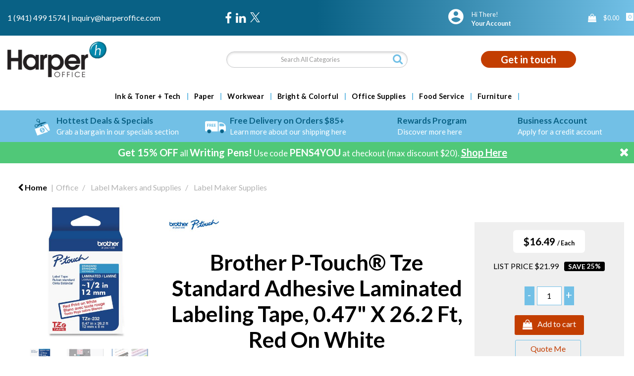

--- FILE ---
content_type: text/html; charset=UTF-8
request_url: https://www.harperoffice.com/tze-standard-adhesive-laminated-labeling-tape-1-2-w-red-on-white--4
body_size: 64695
content:
<!DOCTYPE html>
<html lang="en-US">
<head>
    <meta charset="utf-8">
    <meta name="alb" content="4">
            <!-- Google Tag Manager --> <script>(function(w,d,s,l,i){w[l]=w[l]||[];w[l].push({'gtm.start': new Date().getTime(),event:'gtm.js'});var f=d.getElementsByTagName(s)[0], j=d.createElement(s),dl=l!='dataLayer'?'&l='+l:'';j.async=true;j.src= 'https://www.googletagmanager.com/gtm.js?id='+i+dl;f.parentNode.insertBefore(j,f); })(window,document,'script','dataLayer','GTM-53JVSHC');</script> <!-- End Google Tag Manager -->
        <!--SEO Meta Tags-->
    <title>Brother P-Touch® Tze Standard Adhesive Laminated Labeling Tape, 0.47" X 26.2 Ft, Red On White by BROTHER INTL. CORP., BRTTZE232</title>
    <meta name="description" content="Brother P-Touch® Tze Standard Adhesive Laminated Labeling Tape, 0.47&quot; X 26.2 Ft, Red On White by BROTHER INTL. CORP..  Low prices &amp; fast delivery from Harper Office!">
            <meta name="application-name" content="Harper Office"/>
        <meta name="csrf-token" content="kZAf2vL9Lj8sUPL93ycMgTwf44XtQrLkUsL9APIe">
    <meta name="idempotency-token" content="RFINdUQczJ3p4NUx4wFHtfx288Zkm8nEuroFnSDn3sIb9gNKteovAlkFAHfy7pvh">
    <meta name="keywords" content="Brother P-Touch® Tze Standard Adhesive Laminated Labeling Tape, 0.47&quot; X 26.2 Ft, Red On White by BROTHER INTL. CORP.">
    <meta name="currency" content="$">
    <meta name="currency_iso" content="USD">
    <meta name="country" content="US">
    <meta name="lang" content="en_us"/>
    <meta name="blitz" content="mu-828a61bc-a033023c-c8623a71-ea8fbd04">
    <meta name="gr-sitekey" content="6Lde9b0UAAAAAK88kFk11QlBPYwFdjR9pyHbhEk-">
    <meta name="grecaptchasitekey" content="6LfX6fcpAAAAADKN9HFjlv42ujHjKxzsKdnuG-RW">
    <meta name="grecaptchasitekeyv3" content="6Ldk7b0UAAAAAKql_6lRVYhtbrFin4i5CVBA2iOD">
    <meta name="captcha-v3-all" content="" />
            <meta name="is_crawler" content="1">
        
    <link rel="preconnect" href="https://us.evocdn.io" crossorigin>
    <link rel="dns-prefetch" href="https://us.evocdn.io">

    <script src="https://www.harperoffice.com/custom-jstranslations"></script>

            <script src="https://www.google.com/recaptcha/api.js" async defer></script>
    
    <script>
        function onLoginModalSubmit(val) {
            $('.login-form-modal').submit();
        }
        function onLoginSubmit(val) {
            $('.login-form-inline').submit();
        }
    </script>
    <script>
        var EvoXLayerAddress = null;
        try {
            let addressJSON = 'null';
            EvoXLayerAddress = JSON.parse(addressJSON.replace(/&quot;/g,'"'));
        } catch (e) {
            console.log('EvoXLayer address error: ', e);
        }
        var EvoXLayer = function () {
            return {
                user: {
                    user_id: null,
                    customer_id: null,
                    role_id: '400',
                    name: "",
                    email: '',
                    company: "",
                    account_company: "",
                    phone: '',
                    cell: '',
                    account_number: "",
                    seller_reference: "",
                    address: EvoXLayerAddress,
                                                        },
                app: {
                                        erp: '',
                                                        },
                session: {
                    default_branch: {"id":301,"branch_code":"MAIN","code":"MAIN","email":"inquiry@harperoffice.com","name":"Harper Office","phone":"1 (941) 499 1574","company_number":null,"address":{"code":null,"title":"Clearwater","line_1":"4600 140th Avenue N","line_2":"Suite 180","line_3":null,"city":"Clearwater","state":"FL","zip":"33762","country":"US"},"location":[],"email_admin":"inquiry@harperoffice.com","email_invoice":"inquiry@harperoffice.com","email_order":"inquiry@harperoffice.com","email_return":"inquiry@harperoffice.com","email_sales":"inquiry@harperoffice.com","tax_number":null},
                    parent_branch: {},
                    account_manager: {},
                    account_managers: [],
                    cart: {
                        cart_id: 0
                    }
                }
            }
        }
    </script>
    <meta name="evo_timezone" content="America/New_York" />
<meta name="evo_date_format" content="MM-DD-YYYY"/>
<meta name="evo_time_format" content="hh:mm:ss A"/>
<meta name="evo_datetime_format" content="MM-DD-YYYY hh:mm:ss A"/>
<meta name="evox_trace_id" content="GU0JlaQP6ce2f9980a5a2141c40fd49111be96b6" />

    <!-- Canonical URL -->
            <link rel="canonical" href="https://www.harperoffice.com/tze-standard-adhesive-laminated-labeling-tape-1-2-w-red-on-white--4"/>
    
    
            <meta name="robots" content="noodp">
        
    

    
                <!--Bing verify ownership -->
        <meta name="msvalidate.01" content="&lt;script type=&quot;text/javascript&quot;&gt;     (function(c,l,a,r,i,t,y){         c[a]=c[a]||function(){(c[a].q=c[a].q||[]).push(arguments)};         t=l.createElement(r);t.async=1;t.src=&quot;https://www.clarity.ms/tag/&quot;+i;         y=l.getElementsByTagName(r)[0];y.parentNode.insertBefore(t,y);     })(window, document, &quot;clarity&quot;, &quot;script&quot;, &quot;q46sr245kp&quot;); &lt;/script&gt;">
        <!--Mobile Specific Meta Tag-->
    <meta name="viewport" content="width=device-width, initial-scale=1.0, maximum-scale=1.0, user-scalable=no"/>


    <!--Fonts-->
    <script src="https://cdnjs.cloudflare.com/ajax/libs/webfont/1.6.28/webfontloader.js" integrity="sha512-v/wOVTkoU7mXEJC3hXnw9AA6v32qzpknvuUF6J2Lbkasxaxn2nYcl+HGB7fr/kChGfCqubVr1n2sq1UFu3Gh1w==" crossorigin="anonymous" referrerpolicy="no-referrer"></script><script>WebFont.load({google: {families: ["Lato:800,700,600,regular", "Material Icons"]},timeout: 10000});</script>

    <!--Favicon-->
    <link rel="shortcut icon" href="/favicon.ico" type="image/x-icon">
    <link rel="icon" href="/favicon.ico" type="image/x-icon">

    
    <script language="javascript">
        var owl_carousels = {};
        var MasterSliders = [];
        var videoPopup = [];
        var trans = {
            "min_oq_title": "Minimum order quantity",
            "min_oq_text": "The minimum order amount is #item_minimum_order#.&lt;br&gt;You require to have a minimum quantity of #item_minimum_order# in your cart.",
            "min_oq_text_prompt": "This item has a minimum order quantity rule of #item_minimum_order#.&lt;br&gt;Removing this element will remove all occurrences of the item in the cart.&lt;br&gt;Do you wish to proceed?",
            "min_mq_title": "Minimum multiple quantity",
            "min_mq_text": "The minimum multiple quantity is #item_minimum_order#.&lt;br&gt;Please order in multiples of #item_minimum_order#.",
            "min_mq_text_custom": "The minimum quantity is #item_minimum_order#.&lt;br&gt;Please order in increments of #item_multiple_order#.",
            "min_oq_yes": "Yes, remove them",
            "min_oq_no": "No, keep all",
            "max_oq_title": "Maximum order quantity",
            "max_oq_text": "The maximum order amount is #item_maximum_order#.&lt;br&gt;You currently have #item_maximum_order_current_qty# in your cart.",
            "code": "item code",
            "product": "item",
            "products": "items",
            "callofforder": "Call-Off Order",
            "rewards": "Harper Reward Points",
            "points": "points",
            "reward_redeemed": "Redeemed Points",
            "reward_accumulated": "Accumulated Points",
            "selectpricetitle": "Price is not valid",
            "selectpricetext": "Please, select a price for the item.",
        };

        var $evodata = {
            pickup: {
                is_pickup: 0,
                branch_code: '0',
                branch_locations: 0,
                branch_id: 301,
                cart_open: 0,
            },
            inventory: {
                supplier: 0,
                erp: 0,
                evo: 1,
                provider: '',
                shipment_type: '',
            },
            branches: [],
            events: {
                widgets: {
                    subscription_products: {
                        order: {
                            success: null,
                            failed: null
                        }
                    },
                },
                search: {
                    success: null,
                    no_results: null,
                    load_filters: null
                },
                cookies: {
                    set: null
                },
                quote: {
                    sent: null,
                    failed: null
                },
                cart: {
                    load: {
                        success: null
                    },
                    add: {
                        success: null
                    },
                    total: {
                        update: null
                    },
                    remove: {
                        success: null
                    }
                },
                checkout: {
                    accountoptions: {
                        load: null
                    },
                    contactdetails: {
                        load: null
                    },
                    deliverydetails: {
                        load: null
                    },
                    deliveryoptions: {
                        load: null
                    },
                    paymentmethods: {
                        load: null
                    }
                },
                dds: {
                    specs: {
                        success: null,
                        failed: null
                    }
                },
                live: {
                    pricing: {
                        done: null
                    },
                    inventory: {
                        done: null
                    }
                },
                contact: {
                    form: {
                        sent: null,
                        failed: null
                    }
                },
                product: {
                    quickview: {
                        success: null,
                        failed: null
                    },
                    quicklist: {
                        add: {
                            success: null,
                            failed: null
                        },
                        remove: {
                            success: null,
                            failed: null
                        },
                        success: null, // left for backwards compatibility
                        failed: null, // left for backwards compatibility
                    },
                    configuration: {
                        success: null,
                        failed: null
                    },
                    variants: {
                        success: null,
                        failed: null
                    },
                    loadmore: {
                        success: null,
                        failed: null
                    },
                    recentlyviewed: {
                        success: null,
                        failed: null
                    },
                    contractitems: {
                        success: null,
                        failed: null
                    },
                },
                branchfinder: {
                    search: {
                        success: null,
                        failed: null
                    }
                },
                register: {
                    checkout: {
                        success: false
                    },
                    form: {
                        success: false
                    },
                    thankyou: {
                        success: false
                    }
                },
                log_in: {
                    success: false,
                    recaptcha: {
                        disabled: false
                    }
                },
                calculator: {
                    load: {
                        success: null
                    },
                },
            },
            products: {
                merchandising: {},
                related: {},
                list: {},
                calculator: {},
                lastviewedproducts: {},
                contractitems: {},
            },
            settings: {
                tax: {
                    include: 2
                },
                quotes: {
                    version: 2,
                },
                cart: {
                    limit: 0
                },
                pagination: 2,
                enforce_stock_in_current_branch: "0",
                storesettings: {
                    logolight: "https://us.evocdn.io/dealer/1184/content/media/My_Theme/Harper-Office-Logo-Dark-NEW.png",
                    logodark: "https://us.evocdn.io/dealer/1184/content/media/My_Theme/Harper-Office-Logo-Light-NEW.png",
                    badges_limit: "2",
                },
                decimal_limit: 1,
                enforce_contract: 0
            },
            features: {
                multiple_account_orders: 0,
                livedata: 1,
                live_rewards: {
                    enabled: 0,
                    points: 0,
                },
                live_pricing_badges: 0,
                erp_supports_offline_products: 0,
                prereleases: {
                    tims_will_call_live_price: 1,
                    horizon_tier_pricing: 0,
                    quicklists_v2: 1,
                    // DDMS Provider with pre-release
                    ddms_swaps_price_with_original_info: 1,
                    cart_update: 1,
                    approver_rejection_comment: 1,
                }
            },
            cookiesPreferences: {
                cookieManager: false,
                cookies: {
                    website_cookies: false,
                }
            }
        };

    </script>

    <link media="all" type="text/css" rel="stylesheet" href="https://www.harperoffice.com/resources/themes/marta/assets/build/plugins/owl-carousel/css/owl.carousel.70f2342b.min.css?v=1769012331">
<link media="all" type="text/css" rel="stylesheet" href="https://www.harperoffice.com/resources/themes/marta/assets/build/plugins/masterslider/style/masterslider.marta.b6659f40.min.css?v=1769012331">
<link media="all" type="text/css" rel="stylesheet" href="https://www.harperoffice.com/resources/themes/marta/assets/build/plugins/video.2b8acef9.min.css?v=1769012331">
<link media="all" type="text/css" rel="stylesheet" href="https://www.harperoffice.com/resources/themes/marta/assets/build/css/styles.6ca02a49.min.css?v=1769012331">

    <link rel='stylesheet' id='dealerThemeOptions' href='https://us.evocdn.io/dealer/1184/assets/css/styles_1184_v1760970898.css' type='text/css' media='all' />
                <link rel="stylesheet" href='/resources/themes/marta/assets/build/css/myaccount_v2.d79d7164.min.css?v=1769012331' type="text/css"></link>
        
    
    <link rel='stylesheet' id='devCSSBlock' href='https://us.evocdn.io/dealer/1184/assets/css/styles_1184_devcssblock_v1760970898.css' type='text/css' media='all' />
    
    <link rel='stylesheet' id='dealerCSSBlock' href='https://us.evocdn.io/dealer/1184/assets/css/styles_1184_cssblock_v1760970898.css' type='text/css' media='all' />

    
    
    
    
    
    <link rel="icon" type="image/png" href="https://us.evocdn.io/dealer/1184/content/media/Favicon/favicon-32x32.png" sizes="32x32" />
<link rel="icon" type="image/png" href="https://us.evocdn.io/dealer/1184/content/media/Favicon/favicon-16x16.png" sizes="16x16" />

<script src="https://kit.fontawesome.com/c796aac036.js" crossorigin="anonymous"></script>
<link rel="stylesheet" href="https://use.typekit.net/cvi5saq.css">

    
    <!--[if lt IE 10]>
          <style>
            
    .cd-dropdown-content .cd-secondary-dropdown > li {
      display: inline;
      float: left;
    }

    .toolbar .shopping-tools-wrapper > .dropdown {
      display: inline;
    }
    .toolbar .shopping-tools-wrapper a.quickordertoggle {
      display: inline;
    }
    header .header-full .search.widgetsearch {
      margin: 18px 0;
    }

    .toolbar .account-btn + .dropdown-menu::after {
      left: 139px;
    }
    .toolbar .account-btn + .dropdown-menu::before {
      left: 138px;
    }

    .itemsfound { margin-top: 7px; }
    .cat-tiles { margin-top: 15px; }


    i.material-icons.user-icon::before {
      content: none;
    }


    .pulse-loader { font-size: 2em; }
    .mask { top: 20em; left: 45%; }
    .mini-shopping-cart .cart-totals .content_loading .loader { margin: 15% 36%; }
    .cart-totals .content_loading .loader { margin: 25% 32%; }
  </style>
<![endif]-->

    

    
    

            </head>
<body
    class="ex-product ex-l-1668 ex-loggedout ex-branch-301 ex-r-400 ex-t-0 ex-schema-default has-spinner-sharp-icon ex-sku-brttze232 ex-product-brotherptouchtzestandardadhesivelaminatedlabelingtape047x262ftredonwhite ex-pack-each ex-catalog-1001
has-myaccount-2

">
    <!-- Google Tag Manager (noscript) --> <noscript><iframe src="https://www.googletagmanager.com/ns.html?id=GTM-53JVSHC" height="0" width="0" style="display:none;visibility:hidden"></iframe></noscript> <!-- End Google Tag Manager (noscript) -->
    <!-- Google tag (gtag.js) --> <script async src="https://www.googletagmanager.com/gtag/js?id=G-E4G7P84240"></script> <script> window.dataLayer = window.dataLayer || []; function gtag(){dataLayer.push(arguments);} gtag('js', new Date()); gtag('config', 'G-E4G7P84240'); </script>
<input type="hidden" id="ga_app_enabled" name="ga_app_enabled" value="false">
<input type="hidden" id="ga_consent_managed_externally" name="ga_consent_managed_externally" value="false">

<script>
// send Google Analytics consent update
function sendGAConsentUpdate(){
    if (window.GA_CONSENT_MANAGED_EXTERNALLY) {
        console.log('GA4 skipped - consent managed externally');
        document.getElementById('ga_consent_managed_externally').value = 'true';
        return;
    }

    if (document.cookie.indexOf('user_cookie_preferences') != -1) {
        var cookie = document.cookie.split('; ');
        var cookie_prefs = cookie.filter(function (row) {
        return row.indexOf('user_cookie_preferences') == 0;
        })[0];
        var cookieValue = cookie_prefs.split('=')[1];

        var allCookieValues = JSON.parse(cookieValue);
        var cookieConsentUpdateData = {};

        for (var cookie in allCookieValues){
            switch(cookie) {
                case 'google_analytics':
                    var consentType = allCookieValues[cookie] ? 'granted' : 'denied';
                    cookieConsentUpdateData['analytics_storage'] = consentType;
                    break;
                case 'google_ads':
                    var consentType = allCookieValues[cookie] ? 'granted' : 'denied';
                    cookieConsentUpdateData['ad_storage'] = consentType;
                    cookieConsentUpdateData['ad_user_data'] = consentType;
                    cookieConsentUpdateData['ad_personalization'] = consentType;
                    break;
                case 'personalisation':
                    var consentType = allCookieValues[cookie] ? 'granted' : 'denied';
                    cookieConsentUpdateData['personalization_storage'] = consentType;
                    break;
                default:
            }
        }

        if (Object.keys(cookieConsentUpdateData).length) {
            window.dataLayer = window.dataLayer || [];
            function gtag(){dataLayer.push(arguments);}

            // Always grant necessary functionality and security storage
            cookieConsentUpdateData['functionality_storage'] = 'granted';
            cookieConsentUpdateData['security_storage'] = 'granted';

            //send consent update to Google Analytics
            gtag('consent', 'update', cookieConsentUpdateData);
        }
    }
}
sendGAConsentUpdate();
</script>

<input type="hidden" name="store_base_url" value="https://www.harperoffice.com">

<input type="hidden" id="auth0" value="">



    <input type="hidden" id="search_term" value="">



<script type="text/javascript">
    //INIT mini cart
    var $mini_cart = [];
    var $q_item;
    var $displayheaderminicart = '1';
    var $displaysearchminicart = '1';
    var $globalCurrency = '$';
    var $globalCurrencyISO = 'USD';

            $q_item = {};
        $q_item.cart_count = 0;
        $q_item.langcart = "cart";
        $q_item.cart_total = "0.00";
        $q_item.badges = [];
        $q_item.currency = "$";
        $q_item.rooturl = "https://www.harperoffice.com";
        $mini_cart[0] = $q_item;
    
</script>


<!--Header-->
<header>
  
  
  
  
  <div class="header-full">
                                <div class="container headersection-1 ">
                                <div class="row vertical-align row-1">
                                                                      <div class="col col-sm-4 col-md-4 col-lg-4 htmlcontent_container" id="htmlcontent_109168">
                  <div class="contact-links">
  <a href="tel:1 (941) 499 1574">1 (941) 499 1574</a>  |  <a href="mailto:inquiry@harperoffice.com">inquiry@harperoffice.com</a>
</div>

                </div>
                                                                          <div class="col col-sm-2 col-md-2 col-lg-2 socialmediapartial_container" id="socialmediapartial_109169">
                  <div class="social-icons ">
	<div class="social" style="justify-content:flex-start">
		                            <a href="https://www.facebook.com/harperoffice" alt="Facebook" target="_blank"><i class="fa fa-facebook"></i></a>
            		                            <a href="https://www.linkedin.com/company/harper-office-us" alt="LinkedIn" target="_blank"><i class="fa fa-linkedin"></i></a>
            		                            <a href="https://twitter.com/harper_office" alt="Twitter" class="svg-logo" target="_blank">
                    <svg width="20" height="20" viewBox="0 0 1200 1227" fill="white" xmlns="http://www.w3.org/2000/svg">
                        <path d="M714.163 519.284L1160.89 0H1055.03L667.137 450.887L357.328 0H0L468.492 681.821L0 1226.37H105.866L515.491 750.218L842.672 1226.37H1200L714.137 519.284H714.163ZM569.165 687.828L521.697 619.934L144.011 79.6944H306.615L611.412 515.685L658.88 583.579L1055.08 1150.3H892.476L569.165 687.854V687.828Z"/>
                    </svg>
                </a>
            			</div>
</div>

                </div>
                                                                          <div class="col col-sm-4 col-md-4 col-lg-4 shoppingtools_container" id="shoppingtools_109172">
                  <!--Shopping tools-->
<div class="toolbar ">
  <div class="shopping-tools-wrapper st-login st-quicklist" data-selectedtools="2" style=" justify-content:flex-end ">
    
          
              <div class="dropdown">
          
          <a class="account-btn btn-outlined-invert logged-out" data-toggle="dropdown" aria-haspopup="true" href="#" title="Your Account" alt="Your Account">
            <!--[if !IE]> --><i class="material-icons user-icon"></i><!-- <![endif]-->
            <!--[if lt IE 10]><i class="material-icons user-icon">&#xE853;</i><![endif]-->
            <span>
              <span class="welcome-message line1">Hi There!</span><br>
              <span class="welcome-message line2"><strong>Your Account</strong></span>
              <i class="fa fa-caret-down arrow-your-account"></i>
            </span>
          </a>
          <div class="dropdown-menu account-dropdown">
            <div class="arrow_box"></div>
            <span class="overlap" style="left: 0px;"></span>
                        <div class="form-group pointer" data-toggle="modal" data-target="#loginModal">
              <a href="javascript:;">Sign in</a>
              <div class="description">View your account</div>
            </div>
                                    <div class="signin_register pointer" onclick="location.href='https://www.harperoffice.com/register'">
              <a href="https://www.harperoffice.com/register">Create an account</a>
                            <div class="description">Get more out of Harper Office</div>
                          </div>
                                  </div>
        </div>
          
    
    
    
    
  </div>
</div>
<!-- End Shopping tools-->

                </div>
                                                                          <div class="col col-sm-2 col-md-2 col-lg-2 minicart_container" id="minicart_109173">
                  <!--googleoff: all-->
<!--Minicart-->
<script type="text/javascript">
//INIT SHORT cart
$displayheaderminicart = '1';
$displaysearchminicart = '1';
</script>



      <div class="toolbar " style="text-align: right">
      <input type="hidden" id="show_tax" value="2">
      <input type="hidden" id="gb_store"  value="0" >
        <div class="cart-btn  no-items " data-nosnippet>
            <a class="btn btn-outlined-invert headermini"  href="/cart">
              <i class="fa fa-shopping-bag"></i><span class="minicart_count">0</span>
                                                <b class="minicart_total">$0.00</b>
                                          </a>

                          <!--Cart Dropdown-->
                            <div class="cart-dropdown" style="">
                <div class="arrow_box">
                  <span class="overlap"></span><!--Small rectangle to overlap Cart button-->
                                      <div class="header group">
                      <i class="fa fa-shopping-bag"></i> <span class="minicart_count"></span> <span class="productstype">items</span> <span class="in-your-cart">in your cart</span><span class="to-quote">to quote</span>
                                                  <a class="btn btn-default to-checkout"  href="/checkout" >
                                 Checkout                             </a>
                                                                </div>
                                    <div class="cart-resume">
                    <div class="body">
                                              <div class="cart-noresults">Ooops no items were found.<br>Try something else.</div>
                                            <table class="minicart"></table>
                    </div>
                                        <div class="promotion_discount">
                      <div class="row">
                        <div class="col-xs-6" style="padding-right: 0.5em;">
                          
                          <input type="text" autocomplete="false" id="coupon_code" name="coupon_code" class="form-control coupon_code" placeholder="Enter coupon code">
                        </div>
                        <div class="col-xs-6" style="padding-left: 0.5em;">
                          <button type="button" data-url="/cart/applycoupon" class="form-control btn btn-default btn-sm coupon_apply">
                            <i class="fa fa-cut fa-fw"></i>
                            <i class="fa fa-cog fa-spin fa-fw hide"></i>
                            Apply coupon
                          </button>
                        </div>
                      </div>
                      <div class="row">
                        <div class="col-xs-12">
                          <div class="alert alert-warning promotion_discount_result"></div>
                          <div class="alert alert-success promotion_discount_result"><span class="message"></span> <i class='fa fa-check-circle'></i></div>
                        </div>
                      </div>
                    </div>
                                        <div class="softgraybackground mini-shopping-cart">
                      <div class="cart-sidebar">
                        <div class="cart-totals">
                                                                                    <div class="cart-search">
                                
                                <input class="form-control input-sm cart-search-input" type="text" value="" placeholder="Search cart"  aria-label="Search cart">
                              </div>
                                                                                <div class="contentcart_error_message">
                            <div class="ccem_title"></div>
                            <div class="ccem_text"></div>
                            <div class="ccem_buttons">
                              <a class="btn btn-default btn-sm okbtn" href="javascript:$('.contentcart_error_message').fadeOut('slow'); $('.cart-sidebar .cart-totals').removeClass('displaying-error-message');">Ok</a>
                              <a class="btn btn-default btn-sm yesbtn" href="javascript:;"></a>
                              <a class="btn btn-default btn-sm nobtn" href="javascript:$('.contentcart_error_message').fadeOut('slow'); $('.cart-sidebar .cart-totals').removeClass('displaying-error-message');"></a>
                            </div>
                          </div>
                          <div class="content_loading"><div class="loader"><div class="pulse-loader">Loading…</div></div></div>

                                                    <div id="minicart-table-totals-placeholder"></div>
                          
                        </div>
                      </div>
                    </div>
                    <div class="footer group ">
                      
                      <div class="buttons col-xs-6 to-cart-wrapper">
                        <a class="btn btn-default btn-outlined-invert btn-block to-cart" href="/cart">To cart</a>
                      </div>
                      <div class="buttons col-xs-12 to-quote-wrapper">
                          <a class="btn btn-default btn-outlined-invert btn-block to-quote" href="/cart">Quote Me</a>
                      </div>
                                              <div class="total col-xs-6">
                            <a class="btn btn-default btn-outlined-invert btn-block to-checkout"  href="/checkout" >
                                 Checkout                             </a>
                        </div>
                                          </div>
                  </div><!--cart-resume Close-->
                </div><!--arrow_box Close-->
              </div><!--Cart Dropdown Close-->

                  </div>
    </div>
  
<!-- End mini cart-->
<!--googleon: all-->

                </div>
                                    </div>
                  </div>
                                          <div class="container headersection-2 ">
                                <div class="row vertical-align row-2">
                                                                      <div class="col col-sm-4 col-md-4 col-lg-4 logo_container" id="logo_46">
                  <!-- Widgetlogo  -->
<div class=" widgetlogo" style="text-align:left">
  <a class="logo" href="https://www.harperoffice.com"><img src="https://us.evocdn.io/dealer/1184/content/media/My_Theme/Harper-Office-Logo-Dark-NEW.png" alt="Harper Office" style="max-width:146px; max-height:50px;"/></a>
</div>
<!-- End Widgetlogo -->

                </div>
                                                                          <div class="col col-sm-4 col-md-4 col-lg-4 search_container" id="search_72">
                  <div class="widgetsearch search ">

<section class="search ">
  <div class="searchlist">
    <!--Search Form-->
      <form class="search-form closed" method="get" role="form" action="/search" autocomplete="off" onsubmit="searchloader(event)">
                      <div class="form-container">
            <div class="form-group" style="">
                            <div class="" id="searchtags" style="display: block; width: 100%;">

                <div class="searchtable">
                  <div class="">
                      
                      <div class="ajax-search relsearch">
                                                <button type="submit" aria-label="Submit search form"><i class="fa fa-search"></i></button>
                                                <input type="hidden" class="resultscharlimit" value="auto">
                                                <input type="text" class="form-control  searchlist_hd   ajax-search-control " name="query" required placeholder="Search All Categories" aria-label="Search All Categories">
                        <div class="ajax-results"></div>
                        </div>
                      </div>

                    </div>

                  </div>
                  
              </div>
            </div>
          </form>
        </div>

  </section>

</div>

                </div>
                                                                          <div class="col col-sm-4 col-md-4 col-lg-4 htmlcontent_container" id="htmlcontent_109170">
                  <div class="home-contact">
  <a class="contact-button" href="/contact-us">Get in touch</a>
</div>

                </div>
                                    </div>
                  </div>
                                          <div class="container-fluid headersection-3 ">
                                <div class="row row-3">
                                                                      <div class="col col-sm-12 col-md-12 col-lg-12 headermenu_container" id="headermenu_109024">
                  <!--Main Menu-->

  <nav class="menu expanded hide-mobile ">
    <div class="catalog-block">
        <ul class="catalog">

                                    <!-- 1st level -->
              
              <li class="  has-submenu  ">
                                  <a href=" javascript:; " data-url="https://www.harperoffice.com/technology">
                    Ink &amp; Toner + Tech
                  </a>
                                                  <ul class="submenu">
                    <!-- 2nd level -->
                    <div class="container submenucontainer" style="height: 500px;">
                                          <li class=" has-submenu     ">
                                                  <a  href="https://www.harperoffice.com/ink-and-toner-finder" >Ink &amp; Toner Finder</a>
                                                                          <ul>
                                                                                              <li class="has-image ">
                                    <a  href="https://www.harperoffice.com/ink-and-toner-finder"  style="text-align:left;"><img src="https://us.evocdn.io/dealer/1184/content/media/My_Banners/Menu/toner-finder-2.png" title="Ink &amp; Toner Finder" alt="Ink &amp; Toner Finder"></a>
                                  </li>
                                                                                      </ul>
                                              </li>
                                          <li class=" has-submenu     ">
                                                  <a  href="https://www.harperoffice.com/printers-and-copier-fax-multifunction-machines" >Printers &amp; Copier/Fax/Multifunction Machines</a>
                                                                          <ul>
                                                                                              <li class="">
                                    <a  href="https://www.harperoffice.com/copier-fax-multifunction-machines" >Copier/Fax/Multifunction Machines</a>
                                  </li>
                                                                                                                              <li class="">
                                    <a  href="https://www.harperoffice.com/dot-matrix-printers" >Dot Matrix Printers</a>
                                  </li>
                                                                                                                              <li class="">
                                    <a  href="https://www.harperoffice.com/inkjet-printers" >Inkjet Printers</a>
                                  </li>
                                                                                                                              <li class="">
                                    <a  href="https://www.harperoffice.com/laser-printers" >Laser Printers</a>
                                  </li>
                                                                                      </ul>
                                              </li>
                                          <li class=" has-submenu     ">
                                                  <a  href="https://www.harperoffice.com/printing-supplies" >Printing Supplies</a>
                                                                          <ul>
                                                                                              <li class="">
                                    <a  href="https://www.harperoffice.com/belts-printer-fax-copier" >Belts (Printer/Fax/Copier)</a>
                                  </li>
                                                                                                                              <li class="">
                                    <a  href="https://www.harperoffice.com/fusers" >Fusers</a>
                                  </li>
                                                                                                                              <li class="">
                                    <a  href="https://www.harperoffice.com/imaging-drums-photoconductors" >Imaging Drums/Photoconductors</a>
                                  </li>
                                                                                                                              <li class="">
                                    <a  href="https://www.harperoffice.com/inks-and-toners" >Inks &amp; Toners</a>
                                  </li>
                                                                                                                              <li class="">
                                    <a  href="https://www.harperoffice.com/ink-correction-ribbons" >Ink/Correction Ribbons</a>
                                  </li>
                                                                                                                              <li class="">
                                    <a  href="https://www.harperoffice.com/ink-rollers" >Ink Rollers</a>
                                  </li>
                                                                                                                              <li class="">
                                    <a  href="https://www.harperoffice.com/maintenance-kits-supplies" >Maintenance Kits/Supplies</a>
                                  </li>
                                                                                                                              <li class="">
                                    <a  href="https://www.harperoffice.com/photo-developers" >Photo Developers</a>
                                  </li>
                                                                                                                              <li class="">
                                    <a  href="https://www.harperoffice.com/printheads" >Printheads</a>
                                  </li>
                                                                                                                              <li class="">
                                    <a  href="https://www.harperoffice.com/staple-cartridges-for-printer-fax-copier" >Staple Cartridges for Printer/Fax/Copier</a>
                                  </li>
                                                                                                                              <li class="">
                                    <a  href="https://www.harperoffice.com/thermal-transfer-cartridges-films-ribbons-rolls" >Thermal Transfer Cartridges/Films/Ribbons/Rolls</a>
                                  </li>
                                                                                                                              <li class="">
                                    <a  href="https://www.harperoffice.com/transfer-rolls-kits" >Transfer Rolls/Kits</a>
                                  </li>
                                                                                                                              <li class="">
                                    <a  href="https://www.harperoffice.com/waste-collection" >Waste Collection</a>
                                  </li>
                                                                                      </ul>
                                              </li>
                                          <li class=" has-submenu     ">
                                                  <a  href="https://www.harperoffice.com/batteries-and-electrical-supplies--2" >Batteries &amp; Electrical Supplies</a>
                                                                          <ul>
                                                                                              <li class="">
                                    <a  href="https://www.harperoffice.com/adapters-chargers--2" >Adapters/Chargers</a>
                                  </li>
                                                                                                                              <li class="">
                                    <a  href="https://www.harperoffice.com/batteries--3" >Batteries</a>
                                  </li>
                                                                                                                              <li class="">
                                    <a  href="https://www.harperoffice.com/battery-chargers--1" >Battery Chargers</a>
                                  </li>
                                                                                                                              <li class="">
                                    <a  href="https://www.harperoffice.com/cable-management--1" >Cable Management</a>
                                  </li>
                                                                                                                              <li class="">
                                    <a  href="https://www.harperoffice.com/extension-cords--2" >Extension Cords</a>
                                  </li>
                                                                                                                              <li class="">
                                    <a  href="https://www.harperoffice.com/flashlights--3" >Flashlights</a>
                                  </li>
                                                                                                                              <li class="">
                                    <a  href="https://www.harperoffice.com/light-bulbs--3" >Light Bulbs</a>
                                  </li>
                                                                                                                              <li class="">
                                    <a  href="https://www.harperoffice.com/power-strips--2" >Power Strips</a>
                                  </li>
                                                                                                                              <li class="">
                                    <a  href="https://www.harperoffice.com/surge-protectors--2" >Surge Protectors</a>
                                  </li>
                                                                                                                              <li class="">
                                    <a  href="https://www.harperoffice.com/charging-stations" >Charging Stations</a>
                                  </li>
                                                                                      </ul>
                                              </li>
                                          <li class=" has-submenu     ">
                                                  <a  href="https://www.harperoffice.com/computer-hardware-and-accessories" >Computer Hardware &amp; Accessories</a>
                                                                          <ul>
                                                                                              <li class="">
                                    <a  href="https://www.harperoffice.com/web-cameras-webcams" >Web Cameras/Webcams</a>
                                  </li>
                                                                                                                              <li class="">
                                    <a  href="https://www.harperoffice.com/monitors--5" >Monitors</a>
                                  </li>
                                                                                                                              <li class="">
                                    <a  href="https://harperoffice.us.evostore.io/computer-hardware-and-accessories" >View All&gt;</a>
                                  </li>
                                                                                      </ul>
                                              </li>
                                          <li class=" has-submenu     ">
                                                  <a  href="https://www.harperoffice.com/computer-keyboards-and-mice" >Computer Keyboards &amp; Mice</a>
                                                                          <ul>
                                                                                              <li class="">
                                    <a  href="https://www.harperoffice.com/keyboard-and-mouse-combinations" >Keyboard &amp; Mouse Combinations</a>
                                  </li>
                                                                                                                              <li class="">
                                    <a  href="https://www.harperoffice.com/keyboards" >Keyboards</a>
                                  </li>
                                                                                                                              <li class="">
                                    <a  href="https://www.harperoffice.com/mice" >Mice</a>
                                  </li>
                                                                                      </ul>
                                              </li>
                                          <li class=" has-submenu     ">
                                                  <a  href="https://www.harperoffice.com/data-storage-media-and-supplies" >Data Storage &amp; Supplies</a>
                                                                          <ul>
                                                                                              <li class="">
                                    <a  href="https://www.harperoffice.com/card-readers" >Card Readers</a>
                                  </li>
                                                                                                                              <li class="">
                                    <a  href="https://www.harperoffice.com/cds-dvds" >CDs/DVDs</a>
                                  </li>
                                                                                                                              <li class="">
                                    <a  href="https://www.harperoffice.com/jewel-cases" >Jewel Cases</a>
                                  </li>
                                                                                                                              <li class="">
                                    <a  href="https://www.harperoffice.com/memory-cards" >Memory Cards</a>
                                  </li>
                                                                                                                              <li class="">
                                    <a  href="https://www.harperoffice.com/usb-jump-drives" >USB/Jump Drives</a>
                                  </li>
                                                                                      </ul>
                                              </li>
                                          <li class=" has-submenu     ">
                                                  <a  href="https://www.harperoffice.com/label-makers-and-supplies--1" >Label Makers and Supplies</a>
                                                                          <ul>
                                                                                              <li class="">
                                    <a  href="https://www.harperoffice.com/label-makers--1" >Label Makers</a>
                                  </li>
                                                                                                                              <li class="">
                                    <a  href="https://www.harperoffice.com/label-maker-supplies--1" >Label Maker Supplies</a>
                                  </li>
                                                                                      </ul>
                                              </li>
                                          <li class=" has-submenu     ">
                                                  <a  href="https://www.harperoffice.com/shredders-and-accessories--1" >Shredders &amp; Accessories</a>
                                                                          <ul>
                                                                                              <li class="">
                                    <a  href="https://www.harperoffice.com/shredder-bags--1" >Shredder Bags</a>
                                  </li>
                                                                                                                              <li class="">
                                    <a  href="https://www.harperoffice.com/shredder-lubricants--1" >Shredder Lubricants</a>
                                  </li>
                                                                                                                              <li class="">
                                    <a  href="https://www.harperoffice.com/shredders--1" >Shredders</a>
                                  </li>
                                                                                      </ul>
                                              </li>
                                          <li class=" has-submenu     ">
                                                  <a  href="https://www.harperoffice.com/telephones-and-telephone-accessories" >Telephones &amp; Accessories</a>
                                                                          <ul>
                                                                                              <li class="">
                                    <a  href="https://www.harperoffice.com/headset-accessories" >Headset Accessories</a>
                                  </li>
                                                                                                                              <li class="">
                                    <a  href="https://www.harperoffice.com/headsets" >Headsets</a>
                                  </li>
                                                                                                                              <li class="">
                                    <a  href="https://www.harperoffice.com/splitters-couplers" >Splitters/Couplers</a>
                                  </li>
                                                                                                                              <li class="">
                                    <a  href="https://www.harperoffice.com/telephone-accessories" >Telephone Accessories</a>
                                  </li>
                                                                                                                              <li class="">
                                    <a  href="https://www.harperoffice.com/telephones" >Telephones</a>
                                  </li>
                                                                                      </ul>
                                              </li>
                                          <li class=" has-submenu     ">
                                                  <a  href="https://www.harperoffice.com/warranties" >Warranties</a>
                                                                          <ul>
                                                                                              <li class="">
                                    <a  href="https://www.harperoffice.com/warranties-and-support-packs" >Warranties &amp; Support Packs</a>
                                  </li>
                                                                                      </ul>
                                              </li>
                                          <li class=" has-submenu     ">
                                                  <a  href="https://www.harperoffice.com/technology" >Other Technology</a>
                                                                          <ul>
                                                                                              <li class="">
                                    <a  href="https://www.harperoffice.com/audio-visual-equipment-and-accessories" >Audio Visual Equipment &amp; Accessories</a>
                                  </li>
                                                                                                                              <li class="">
                                    <a  href="https://www.harperoffice.com/backup-systems-and-disks" >Backup Systems &amp; Disks</a>
                                  </li>
                                                                                                                              <li class="">
                                    <a  href="https://www.harperoffice.com/cameras-camcorders-and-accessories" >Cameras, Camcorders &amp; Accessories</a>
                                  </li>
                                                                                                                              <li class="">
                                    <a  href="https://www.harperoffice.com/computer-cleaners" >Computer Cleaners</a>
                                  </li>
                                                                                                                              <li class="">
                                    <a  href="https://www.harperoffice.com/electronics" >Electronics</a>
                                  </li>
                                                                                                                              <li class="">
                                    <a  href="https://www.harperoffice.com/mobile-devices-and-accessories" >Mobile Devices and Accessories</a>
                                  </li>
                                                                                                                              <li class="">
                                    <a  href="https://www.harperoffice.com/networking-cables-and-accessories" >Networking, Cables &amp; Accessories</a>
                                  </li>
                                                                                                                              <li class="">
                                    <a  href="https://www.harperoffice.com/security-and-surveillance-systems-and-accessories" >Security and Surveillance Systems and Accessories</a>
                                  </li>
                                                                                                                              <li class="">
                                    <a  href="https://www.harperoffice.com/transcription-and-transcription-accessories" >Transcription &amp; Transcription Accessories</a>
                                  </li>
                                                                                                                              <li class="">
                                    <a  href="https://www.harperoffice.com/typewriters-and-typewriter-accessories" >Typewriters &amp; Typewriter Accessories</a>
                                  </li>
                                                                                      </ul>
                                              </li>
                                          <li class="    ">
                                                  <a  href="https://www.harperoffice.com/technology" >View All Technology&gt;</a>
                                                                      </li>
                                        </div>
                  </ul>
                                          <!-- 1st level -->
              
              <li class="  has-submenu  ">
                                  <a href=" javascript:; " data-url="https://www.harperoffice.com/office-paper">
                    Paper
                  </a>
                                                  <ul class="submenu">
                    <!-- 2nd level -->
                    <div class="container submenucontainer" style="height: 500px;">
                                          <li class=" has-submenu     ">
                                                  <a  href="https://www.harperoffice.com/office-paper" >Office Paper</a>
                                                                          <ul>
                                                                                              <li class="">
                                    <a  href="https://www.harperoffice.com/search?query=copy+paper" >Copy Paper</a>
                                  </li>
                                                                                                                              <li class="">
                                    <a  href="https://www.harperoffice.com/search?query=laser+paper" >Laser Paper</a>
                                  </li>
                                                                                                                              <li class="">
                                    <a  href="https://www.harperoffice.com/search?query=%2522inkjet+paper%2522" >Inkjet Paper</a>
                                  </li>
                                                                                                                              <li class="">
                                    <a  href="https://www.harperoffice.com/search?query=color+copy+paper" >Color Copy Paper</a>
                                  </li>
                                                                                                                              <li class="">
                                    <a  href="https://www.harperoffice.com/search?query=multipurpose+paper" >Multipurpose Paper</a>
                                  </li>
                                                                                                                              <li class="">
                                    <a  href="https://www.harperoffice.com/search?query=recycled+paper" >Recycled Paper</a>
                                  </li>
                                                                                                                              <li class="">
                                    <a  href="https://www.harperoffice.com/search?query=dot+matrix" >Printout/Dot Matrix Paper</a>
                                  </li>
                                                                                                                              <li class="">
                                    <a  href="https://www.harperoffice.com/search?query=wide+format+paper" >Wide Format Paper</a>
                                  </li>
                                                                                                                              <li class="">
                                    <a  href="https://www.harperoffice.com/office-paper" >View All&gt;</a>
                                  </li>
                                                                                      </ul>
                                              </li>
                                          <li class=" has-submenu     ">
                                                  <a  href="https://www.harperoffice.com/card-cover-stock" >Card/Cover Stock</a>
                                                                          <ul>
                                                                                              <li class="">
                                    <a  href="https://www.harperoffice.com/card-cover-stock?z=101111-178584" >Card Stock</a>
                                  </li>
                                                                                                                              <li class="">
                                    <a  href="https://www.harperoffice.com/card-cover-stock?z=101111-178584,107742-195661" >White Card Stock</a>
                                  </li>
                                                                                                                              <li class="">
                                    <a  href="https://www.harperoffice.com/card-cover-stock?z=101111-178588" >Cover Stock</a>
                                  </li>
                                                                                                                              <li class="">
                                    <a  href="https://www.harperoffice.com/card-cover-stock" >View All&gt;</a>
                                  </li>
                                                                                      </ul>
                                              </li>
                                          <li class=" has-submenu     ">
                                                  <a  href="https://www.harperoffice.com/filler-paper" >Filler Paper</a>
                                                                          <ul>
                                                                                              <li class="">
                                    <a  href="https://www.harperoffice.com/filler-paper?z=113661-766079" >Wide/Legal Filler Paper</a>
                                  </li>
                                                                                                                              <li class="">
                                    <a  href="https://www.harperoffice.com/filler-paper?z=113661-149018" >College Filler Paper</a>
                                  </li>
                                                                                                                              <li class="">
                                    <a  href="https://www.harperoffice.com/filler-paper?z=113661-182237" >Graph Filler Paper</a>
                                  </li>
                                                                                                                              <li class="">
                                    <a  href="https://www.harperoffice.com/filler-paper?keywords=reinforced" >Reinforced Filler Paper</a>
                                  </li>
                                                                                                                              <li class="">
                                    <a  href="https://www.harperoffice.com/filler-paper?" >View All&gt;</a>
                                  </li>
                                                                                      </ul>
                                              </li>
                                          <li class=" has-submenu     ">
                                                  <a  href="https://www.harperoffice.com/resume-stationery-paper" >Resume/Stationery Paper</a>
                                                                          <ul>
                                                                                              <li class="">
                                    <a  href="https://www.harperoffice.com/resume-stationery-paper?keywords=cotton" >Cotton Resume Paper</a>
                                  </li>
                                                                                                                              <li class="">
                                    <a  href="https://www.harperoffice.com/resume-stationery-paper" >View All&gt;</a>
                                  </li>
                                                                                      </ul>
                                              </li>
                                          <li class=" has-submenu     ">
                                                  <a  href="https://www.harperoffice.com/photo-paper" >Photo Paper</a>
                                                                          <ul>
                                                                                              <li class="">
                                    <a  href="https://www.harperoffice.com/photo-paper?keywords=gloss" >Gloss</a>
                                  </li>
                                                                                                                              <li class="">
                                    <a  href="https://www.harperoffice.com/photo-paper?keywords=semi" >Semi-Gloss</a>
                                  </li>
                                                                                                                              <li class="">
                                    <a  href="https://www.harperoffice.com/photo-paper?keywords=matte" >Matte</a>
                                  </li>
                                                                                                                              <li class="">
                                    <a  href="https://www.harperoffice.com/photo-paper?keywords=roll" >Photo Paper Rolls</a>
                                  </li>
                                                                                      </ul>
                                              </li>
                                          <li class=" has-submenu     ">
                                                  <a  href="https://www.harperoffice.com/roll-paper" >Roll Paper</a>
                                                                          <ul>
                                                                                              <li class="">
                                    <a  href="https://www.harperoffice.com/roll-paper?z=101111-178598" >Receipt &amp; Calculator Paper</a>
                                  </li>
                                                                                                                              <li class="">
                                    <a  href="https://www.harperoffice.com/roll-paper?keywords=bond" >Bond Paper</a>
                                  </li>
                                                                                                                              <li class="">
                                    <a  href="https://www.harperoffice.com/roll-paper?keywords=thermal" >Thermal Paper</a>
                                  </li>
                                                                                                                              <li class="">
                                    <a  href="https://www.harperoffice.com/roll-paper" >View All&gt;</a>
                                  </li>
                                                                                      </ul>
                                              </li>
                                          <li class=" has-submenu     ">
                                                  <a  href="https://www.harperoffice.com/paper-and-printable-media" >Other Paper &amp; Printable Media</a>
                                                                          <ul>
                                                                                              <li class="">
                                    <a  href="https://www.harperoffice.com/business-cards" >Business Cards</a>
                                  </li>
                                                                                                                              <li class="">
                                    <a  href="https://www.harperoffice.com/card-file-refills" >Card File Refills</a>
                                  </li>
                                                                                                                              <li class="">
                                    <a  href="https://www.harperoffice.com/document-holders" >Document Holders</a>
                                  </li>
                                                                                                                              <li class="">
                                    <a  href="https://www.harperoffice.com/greeting-cards" >Greeting Cards</a>
                                  </li>
                                                                                                                              <li class="">
                                    <a  href="https://www.harperoffice.com/index-cards" >Index Cards</a>
                                  </li>
                                                                                                                              <li class="">
                                    <a  href="https://www.harperoffice.com/magnetic-card-holder-refills" >Magnetic Card Holder Refills</a>
                                  </li>
                                                                                                                              <li class="">
                                    <a  href="https://www.harperoffice.com/magnetic-printable-sheets" >Magnetic Printable Sheets</a>
                                  </li>
                                                                                                                              <li class="">
                                    <a  href="https://www.harperoffice.com/memo-sheets" >Memo Sheets</a>
                                  </li>
                                                                                                                              <li class="">
                                    <a  href="https://www.harperoffice.com/office-paper" >Office Paper</a>
                                  </li>
                                                                                                                              <li class="">
                                    <a  href="https://www.harperoffice.com/suggestion-box-cards" >Suggestion Box Cards</a>
                                  </li>
                                                                                                                              <li class="">
                                    <a  href="https://www.harperoffice.com/tent-cards" >Tent Cards</a>
                                  </li>
                                                                                      </ul>
                                              </li>
                                          <li class="    ">
                                                  <a  href="https://www.harperoffice.com/paper-and-printable-media" >View All Paper&gt;</a>
                                                                      </li>
                                          <li class=" has-submenu     ">
                                                  <a  href="https://www.harperoffice.com/copy-paper-92-brightness-20lb-8-1-2-x-11-white-5000-sheets-carton--4" >Only $59.87/CT!!</a>
                                                                          <ul>
                                                                                              <li class="">
                                    <a  href="https://www.harperoffice.com/copy-paper-92-brightness-20lb-8-1-2-x-11-white-5000-sheets-carton--4" >Universal Copy Paper</a>
                                  </li>
                                                                                                                              <li class="has-image ">
                                    <a  href="https://www.harperoffice.com/copy-paper-92-brightness-20lb-8-1-2-x-11-white-5000-sheets-carton--4"  style="text-align:left;"><img src="https://us.evocdn.io/dealer/1184/content/media/My_Banners/Menu/paperspecial.JPG" title="Universal Copy Paper" alt="Universal Copy Paper"></a>
                                  </li>
                                                                                      </ul>
                                              </li>
                                        </div>
                  </ul>
                                          <!-- 1st level -->
              
              <li class="  has-submenu  ">
                                  <a href=" javascript:; " data-url="https://www.harperoffice.com/workwear">
                    Workwear
                  </a>
                                                  <ul class="submenu">
                    <!-- 2nd level -->
                    <div class="container submenucontainer" style="height: 500px;">
                                          <li class=" has-submenu     ">
                                                  <a  href="https://www.harperoffice.com/clothing--10" >Clothing</a>
                                                                          <ul>
                                                                                              <li class="">
                                    <a  href="https://www.harperoffice.com/headwear--5" >Headwear</a>
                                  </li>
                                                                                                                              <li class="">
                                    <a  href="https://www.harperoffice.com/jackets--7" >Jackets</a>
                                  </li>
                                                                                                                              <li class="">
                                    <a  href="https://www.harperoffice.com/pants-and-shorts--1" >Pants &amp; Shorts</a>
                                  </li>
                                                                                                                              <li class="">
                                    <a  href="https://www.harperoffice.com/shirts-and-blouses" >Shirts &amp; Blouses</a>
                                  </li>
                                                                                                                              <li class="">
                                    <a  href="https://www.harperoffice.com/waistcoats-and-vests" >Waistcoats &amp; Vests</a>
                                  </li>
                                                                                                                              <li class="">
                                    <a  href="https://www.harperoffice.com/fleeces-sweatshirts-and-sweaters" >Fleeces, Sweatshirts &amp; Sweaters</a>
                                  </li>
                                                                                                                              <li class="">
                                    <a  href="https://www.harperoffice.com/polo-shirts-and-t-shirts" >Polo Shirts and T-Shirts</a>
                                  </li>
                                                                                                                              <li class="">
                                    <a  href="https://www.harperoffice.com/overalls-bibs-and-aprons" >Overalls, Bibs &amp; Aprons</a>
                                  </li>
                                                                                                                              <li class="">
                                    <a  href="https://www.harperoffice.com/scrubs-and-tunics" >Scrubs &amp; Tunics</a>
                                  </li>
                                                                                                                              <li class="">
                                    <a  href="https://www.harperoffice.com/base-layers" >Base Layers</a>
                                  </li>
                                                                                                                              <li class="">
                                    <a  href="https://www.harperoffice.com/accessories--319" >Accessories</a>
                                  </li>
                                                                                      </ul>
                                              </li>
                                          <li class=" has-submenu     ">
                                                  <a  href="https://www.harperoffice.com/footwear--19" >Footwear</a>
                                                                          <ul>
                                                                                              <li class="">
                                    <a  href="https://www.harperoffice.com/accessories--320" >Accessories</a>
                                  </li>
                                                                                                                              <li class="">
                                    <a  href="https://www.harperoffice.com/boots--18" >Boots</a>
                                  </li>
                                                                                                                              <li class="">
                                    <a  href="https://www.harperoffice.com/shoes" >Shoes</a>
                                  </li>
                                                                                                                              <li class="">
                                    <a  href="https://www.harperoffice.com/wellingtons" >Wellingtons</a>
                                  </li>
                                                                                                                              <li class="">
                                    <a  href="https://www.harperoffice.com/trainers" >Trainers </a>
                                  </li>
                                                                                                                              <li class="">
                                    <a  href="https://www.harperoffice.com/wellingtons--1" >Wellingtons</a>
                                  </li>
                                                                                      </ul>
                                              </li>
                                          <li class=" has-submenu     ">
                                                  <a  href="https://www.harperoffice.com/gloves--67" >Gloves</a>
                                                                          <ul>
                                                                                              <li class="">
                                    <a  href="https://www.harperoffice.com/accessories--321" >Accessories</a>
                                  </li>
                                                                                                                              <li class="">
                                    <a  href="https://www.harperoffice.com/re-usable-gloves" >Re-usable Gloves</a>
                                  </li>
                                                                                                                              <li class="">
                                    <a  href="https://www.harperoffice.com/disposable-gloves--119" >Disposable Gloves</a>
                                  </li>
                                                                                      </ul>
                                              </li>
                                          <li class=" has-submenu     ">
                                                  <a  href="https://www.harperoffice.com/hi-vis-clothing" >Hi-Vis Clothing</a>
                                                                          <ul>
                                                                                              <li class="">
                                    <a  href="https://www.harperoffice.com/jackets--8" >Jackets</a>
                                  </li>
                                                                                                                              <li class="">
                                    <a  href="https://www.harperoffice.com/overalls-bibs-and-aprons--1" >Overalls, Bibs &amp; Aprons</a>
                                  </li>
                                                                                                                              <li class="">
                                    <a  href="https://www.harperoffice.com/pants-and-shorts--2" >Pants &amp; Shorts</a>
                                  </li>
                                                                                                                              <li class="">
                                    <a  href="https://www.harperoffice.com/accessories--322" >Accessories</a>
                                  </li>
                                                                                                                              <li class="">
                                    <a  href="https://www.harperoffice.com/polo-shirts-and-t-shirts--1" >Polo Shirts and T-Shirts</a>
                                  </li>
                                                                                                                              <li class="">
                                    <a  href="https://www.harperoffice.com/fleeces-sweatshirts-and-sweater" >Fleeces, Sweatshirts &amp; Sweaters</a>
                                  </li>
                                                                                                                              <li class="">
                                    <a  href="https://www.harperoffice.com/headwear--6" >Headwear</a>
                                  </li>
                                                                                                                              <li class="">
                                    <a  href="https://www.harperoffice.com/waistcoats-and-vests--1" >Waistcoats &amp; Vests</a>
                                  </li>
                                                                                                                              <li class="">
                                    <a  href="https://www.harperoffice.com/gloves--68" >Gloves</a>
                                  </li>
                                                                                                                              <li class="">
                                    <a  href="https://www.harperoffice.com/shirts--19" >Shirts</a>
                                  </li>
                                                                                      </ul>
                                              </li>
                                          <li class=" has-submenu     ">
                                                  <a  href="https://www.harperoffice.com/rainwear--19" >Rainwear</a>
                                                                          <ul>
                                                                                              <li class="">
                                    <a  href="https://www.harperoffice.com/jackets--9" >Jackets</a>
                                  </li>
                                                                                                                              <li class="">
                                    <a  href="https://www.harperoffice.com/pants-and-shorts--3" >Pants &amp; Shorts</a>
                                  </li>
                                                                                                                              <li class="">
                                    <a  href="https://www.harperoffice.com/accessories--323" >Accessories</a>
                                  </li>
                                                                                                                              <li class="">
                                    <a  href="https://www.harperoffice.com/wellingtons--2" >Wellingtons</a>
                                  </li>
                                                                                      </ul>
                                              </li>
                                          <li class=" has-submenu     ">
                                                  <a  href="https://www.harperoffice.com/uniforms--1" >Uniforms</a>
                                                                          <ul>
                                                                                              <li class="">
                                    <a  href="https://www.harperoffice.com/shirts-and-blouses--1" >Shirts &amp; Blouses</a>
                                  </li>
                                                                                                                              <li class="">
                                    <a  href="https://www.harperoffice.com/pants-and-shorts--4" >pants &amp; Shorts</a>
                                  </li>
                                                                                                                              <li class="">
                                    <a  href="https://www.harperoffice.com/accessories--324" >Accessories</a>
                                  </li>
                                                                                                                              <li class="">
                                    <a  href="https://www.harperoffice.com/fleeces-sweatshirts-and-sweater--1" >Fleeces, Sweatshirts &amp; Sweaters</a>
                                  </li>
                                                                                                                              <li class="">
                                    <a  href="https://www.harperoffice.com/headwear--7" >Headwear</a>
                                  </li>
                                                                                                                              <li class="">
                                    <a  href="https://www.harperoffice.com/scrubs-and-tunics--1" >Scrubs &amp; Tunics</a>
                                  </li>
                                                                                                                              <li class="">
                                    <a  href="https://www.harperoffice.com/waistcoats-and-vests--3" >Waistcoats &amp; vests</a>
                                  </li>
                                                                                      </ul>
                                              </li>
                                        </div>
                  </ul>
                                          <!-- 1st level -->
              
              <li class="  has-submenu  ">
                                  <a href=" javascript:; " data-url="https://www.harperoffice.com/category/1000000-bright--colorful">
                    Bright &amp; Colorful
                  </a>
                                                  <ul class="submenu">
                    <!-- 2nd level -->
                    <div class="container submenucontainer" style="height: 500px;">
                                          <li class=" has-submenu     ">
                                                  <a  href="https://www.harperoffice.com/paper-and-stationery" >Paper &amp; Stationery</a>
                                                                          <ul>
                                                                                              <li class="has-image ">
                                    <a  href="https://www.harperoffice.com/paper-and-stationery"  style="text-align:left;"><img src="https://us.evocdn.io/dealer/1184/content/media/My_Banners/Menu/bright-paper.png" title="Bright Paper &amp; Stationery" alt="Bright Paper"></a>
                                  </li>
                                                                                      </ul>
                                              </li>
                                          <li class=" has-submenu     ">
                                                  <a  href="https://www.harperoffice.com/files-and-folders" >Files &amp; Folders</a>
                                                                          <ul>
                                                                                              <li class="has-image ">
                                    <a  href="https://www.harperoffice.com/files-and-folders"  style="text-align:left;"><img src="https://us.evocdn.io/dealer/1184/content/media/My_Banners/Menu/bright-files.png" title="Bright Files &amp; Folders" alt="Bright Files"></a>
                                  </li>
                                                                                      </ul>
                                              </li>
                                          <li class=" has-submenu     ">
                                                  <a  href="https://www.harperoffice.com/staplers-and-punches--1" >Staplers &amp; Punches</a>
                                                                          <ul>
                                                                                              <li class="has-image ">
                                    <a  href="https://www.harperoffice.com/staplers-and-punches--1"  style="text-align:left;"><img src="https://us.evocdn.io/dealer/1184/content/media/My_Banners/Menu/bright-stapler.png" title="Bright Staplers &amp; Punches" alt="Bright Stapler"></a>
                                  </li>
                                                                                      </ul>
                                              </li>
                                          <li class=" has-submenu     ">
                                                  <a  href="https://www.harperoffice.com/desktop-accessories" >Desktop Accessories</a>
                                                                          <ul>
                                                                                              <li class="has-image ">
                                    <a  href="https://www.harperoffice.com/desktop-accessories"  style="text-align:left;"><img src="https://us.evocdn.io/dealer/1184/content/media/My_Banners/Menu/bright-deskto.png" title="Bright Desktop Accessories" alt="Bright Desktop"></a>
                                  </li>
                                                                                      </ul>
                                              </li>
                                          <li class=" has-submenu     ">
                                                  <a  href="https://www.harperoffice.com/pens-and-markers-1" >Pens &amp; Markers</a>
                                                                          <ul>
                                                                                              <li class="has-image ">
                                    <a  href="https://www.harperoffice.com/pens-and-markers-1"  style="text-align:left;"><img src="https://us.evocdn.io/dealer/1184/content/media/My_Banners/Menu/bright-highlighter.png" title="Bright Pens &amp; Markers" alt="Bright Pens"></a>
                                  </li>
                                                                                      </ul>
                                              </li>
                                          <li class=" has-submenu     ">
                                                  <a  href="https://www.harperoffice.com/technology--4" >Technology</a>
                                                                          <ul>
                                                                                              <li class="has-image ">
                                    <a  href="https://www.harperoffice.com/technology--4"  style="text-align:left;"><img src="https://us.evocdn.io/dealer/1184/content/media/My_Banners/Menu/bright-tech2.png" title="Bright Technology" alt="Bright Technology"></a>
                                  </li>
                                                                                      </ul>
                                              </li>
                                          <li class=" has-submenu     ">
                                                  <a  href="https://www.harperoffice.com/furniture--7" >Furniture</a>
                                                                          <ul>
                                                                                              <li class="has-image ">
                                    <a  href="https://www.harperoffice.com/furniture--7"  style="text-align:left;"><img src="https://us.evocdn.io/dealer/1184/content/media/My_Banners/Menu/bright-furniture.png" title="Bright Furniture" alt="Bright Furniture"></a>
                                  </li>
                                                                                      </ul>
                                              </li>
                                        </div>
                  </ul>
                                          <!-- 1st level -->
              
              <li class="  has-submenu  ">
                                  <a href=" javascript:; " data-url="https://www.harperoffice.com/office">
                    Office Supplies
                  </a>
                                                  <ul class="submenu">
                    <!-- 2nd level -->
                    <div class="container submenucontainer" style="height: 500px;">
                                          <li class=" has-submenu     ">
                                                  <a  href="https://www.harperoffice.com/essential-stationery" >General Stationery</a>
                                                                          <ul>
                                                                                              <li class="">
                                    <a  href="https://www.harperoffice.com/batteries--2" >Batteries</a>
                                  </li>
                                                                                                                              <li class="">
                                    <a  href="https://www.harperoffice.com/tapes" >Tapes</a>
                                  </li>
                                                                                                                              <li class="">
                                    <a  href="https://www.harperoffice.com/tape-dispensers" >Tape Dispensers</a>
                                  </li>
                                                                                                                              <li class="">
                                    <a  href="https://www.harperoffice.com/rulers" >Rulers</a>
                                  </li>
                                                                                                                              <li class="">
                                    <a  href="https://www.harperoffice.com/stamps" >Stamps</a>
                                  </li>
                                                                                                                              <li class="">
                                    <a  href="https://www.harperoffice.com/mouse-pads-and-wrist-rests--1" >Mouse Pads &amp; Wrist Rests</a>
                                  </li>
                                                                                                                              <li class="">
                                    <a  href="https://www.harperoffice.com/laminator-supplies" >Laminator Supplies</a>
                                  </li>
                                                                                      </ul>
                                              </li>
                                          <li class=" has-submenu     ">
                                                  <a  href="https://www.harperoffice.com/writing-and-correction-supplies" >Pens, Pencils &amp; Markers</a>
                                                                          <ul>
                                                                                              <li class="">
                                    <a  href="https://www.harperoffice.com/pens" >Pens</a>
                                  </li>
                                                                                                                              <li class="">
                                    <a  href="https://www.harperoffice.com/pencils" >Pencils</a>
                                  </li>
                                                                                                                              <li class="">
                                    <a  href="https://www.harperoffice.com/markers" >Markers</a>
                                  </li>
                                                                                                                              <li class="">
                                    <a  href="https://www.harperoffice.com/correction-tapes" >Correction Tapes</a>
                                  </li>
                                                                                                                              <li class="">
                                    <a  href="https://www.harperoffice.com/highlighters" >Highlighters</a>
                                  </li>
                                                                                                                              <li class="">
                                    <a  href="https://www.harperoffice.com/writing-and-correction-supplies" >View All&gt;</a>
                                  </li>
                                                                                      </ul>
                                              </li>
                                          <li class=" has-submenu     ">
                                                  <a  href="https://www.harperoffice.com/label-makers-and-supplies" >Labels</a>
                                                                          <ul>
                                                                                              <li class="">
                                    <a  href="https://www.harperoffice.com/search?query=address+labels" >Address Labels</a>
                                  </li>
                                                                                                                              <li class="">
                                    <a  href="https://www.harperoffice.com/label-makers" >Label Makers</a>
                                  </li>
                                                                                                                              <li class="">
                                    <a  href="https://www.harperoffice.com/search?query=name+badges" >Name Badges</a>
                                  </li>
                                                                                                                              <li class="">
                                    <a  href="https://www.harperoffice.com/search?query=shipping+labels" >Shipping Labels</a>
                                  </li>
                                                                                                                              <li class="">
                                    <a  href="https://www.harperoffice.com/labels" >View All&gt;</a>
                                  </li>
                                                                                      </ul>
                                              </li>
                                          <li class=" has-submenu     ">
                                                  <a  href="https://www.harperoffice.com/file-folders-portable-and-storage-box-files" >Files &amp; Filing Supplies</a>
                                                                          <ul>
                                                                                              <li class="">
                                    <a  href="https://www.harperoffice.com/hanging-file-folders" >Hanging File Folders</a>
                                  </li>
                                                                                                                              <li class="">
                                    <a  href="https://www.harperoffice.com/file-folders" >File Folders</a>
                                  </li>
                                                                                                                              <li class="">
                                    <a  href="https://www.harperoffice.com/file-boxes" >File Boxes</a>
                                  </li>
                                                                                                                              <li class="">
                                    <a  href="https://www.harperoffice.com/file-folders-portable-and-storage-box-files" >View All&gt;</a>
                                  </li>
                                                                                      </ul>
                                              </li>
                                          <li class=" has-submenu     ">
                                                  <a  href="https://www.harperoffice.com/calendars-planners-and-personal-organizers" >Calendars</a>
                                                                          <ul>
                                                                                              <li class="">
                                    <a  href="https://www.harperoffice.com/appointment-books" >Appointment Books</a>
                                  </li>
                                                                                                                              <li class="">
                                    <a  href="https://www.harperoffice.com/appointment-book-refills" >Appointment Book Refills</a>
                                  </li>
                                                                                                                              <li class="">
                                    <a  href="https://www.harperoffice.com/calendars" >Calendars</a>
                                  </li>
                                                                                                                              <li class="">
                                    <a  href="https://www.harperoffice.com/calendars-planners-and-personal-organizers" >View All&gt;</a>
                                  </li>
                                                                                      </ul>
                                              </li>
                                          <li class=" has-submenu     ">
                                                  <a  href="https://www.harperoffice.com/staplers-and-punches" >Staplers &amp; Punches</a>
                                                                          <ul>
                                                                                              <li class="">
                                    <a  href="https://www.harperoffice.com/punches" >Punches</a>
                                  </li>
                                                                                                                              <li class="">
                                    <a  href="https://www.harperoffice.com/staplers" >Staplers</a>
                                  </li>
                                                                                                                              <li class="">
                                    <a  href="https://www.harperoffice.com/staples" >Staples</a>
                                  </li>
                                                                                                                              <li class="">
                                    <a  href="https://www.harperoffice.com/staplers-and-punches" >View All&gt;</a>
                                  </li>
                                                                                      </ul>
                                              </li>
                                          <li class=" has-submenu     ">
                                                  <a  href="https://www.harperoffice.com/office" >Boards &amp; Easels</a>
                                                                          <ul>
                                                                                              <li class="">
                                    <a  href="https://www.harperoffice.com/boards?z=101111-144068" >Bulletin Boards</a>
                                  </li>
                                                                                                                              <li class="">
                                    <a  href="https://www.harperoffice.com/search?query=dry+erase+board" >Dry Erase Boards</a>
                                  </li>
                                                                                                                              <li class="">
                                    <a  href="https://www.harperoffice.com/search?query=chalk+board" >Chalk Boards</a>
                                  </li>
                                                                                                                              <li class="">
                                    <a  href="https://www.harperoffice.com/easels" >Easels</a>
                                  </li>
                                                                                                                              <li class="">
                                    <a  href="https://www.harperoffice.com/search?query=easel&amp;z=103455-178538" >Easel Pads</a>
                                  </li>
                                                                                                                              <li class="">
                                    <a  href="https://www.harperoffice.com/presentation-display-and-scheduling-boards" >View All&gt;</a>
                                  </li>
                                                                                      </ul>
                                              </li>
                                          <li class=" has-submenu     ">
                                                  <a  href="https://www.harperoffice.com/binders-and-binding-supplies" >Binders</a>
                                                                          <ul>
                                                                                              <li class="">
                                    <a  href="https://www.harperoffice.com/index-dividers--1" >Dividers</a>
                                  </li>
                                                                                                                              <li class="">
                                    <a  href="https://www.harperoffice.com/report-covers" >Report Covers</a>
                                  </li>
                                                                                                                              <li class="">
                                    <a  href="https://www.harperoffice.com/sheet-protectors" >Sheet Protectors</a>
                                  </li>
                                                                                                                              <li class="">
                                    <a  href="https://www.harperoffice.com/binders" >Binders</a>
                                  </li>
                                                                                                                              <li class="">
                                    <a  href="https://www.harperoffice.com/binders-and-binding-supplies" >View All&gt;</a>
                                  </li>
                                                                                      </ul>
                                              </li>
                                          <li class=" has-submenu     ">
                                                  <a  href="https://www.harperoffice.com/category/1000001-office-equipment" >Office Equipment</a>
                                                                          <ul>
                                                                                              <li class="">
                                    <a  href="https://www.harperoffice.com/binding-machines" >Binding Machines</a>
                                  </li>
                                                                                                                              <li class="">
                                    <a  href="https://www.harperoffice.com/calculators--1" >Calculators</a>
                                  </li>
                                                                                                                              <li class="">
                                    <a  href="https://www.harperoffice.com/laminators" >Laminators</a>
                                  </li>
                                                                                                                              <li class="">
                                    <a  href="https://www.harperoffice.com/shredders" >Shredders</a>
                                  </li>
                                                                                      </ul>
                                              </li>
                                          <li class=" has-submenu     ">
                                                  <a  href="https://www.harperoffice.com/desk-accessories-and-workspace-organizers" >Desk Supplies</a>
                                                                          <ul>
                                                                                              <li class="">
                                    <a  href="https://www.harperoffice.com/desk-pads" >Desk Pads</a>
                                  </li>
                                                                                                                              <li class="">
                                    <a  href="https://www.harperoffice.com/desktop-literature-sorters" >Desktop Literature Sorters</a>
                                  </li>
                                                                                                                              <li class="">
                                    <a  href="https://www.harperoffice.com/desktop-supplies-organizers" >Desktop Supplies Organizers</a>
                                  </li>
                                                                                                                              <li class="">
                                    <a  href="https://www.harperoffice.com/desktop-sorting-racks-space-savers" >Desktop Sorting Racks/Space Savers</a>
                                  </li>
                                                                                                                              <li class="">
                                    <a  href="https://www.harperoffice.com/drawer-organizers" >Drawer Organizers</a>
                                  </li>
                                                                                                                              <li class="">
                                    <a  href="https://www.harperoffice.com/desk-accessories-and-workspace-organizers" >View All&gt;</a>
                                  </li>
                                                                                      </ul>
                                              </li>
                                          <li class="    ">
                                                  <a  href="https://www.harperoffice.com/office" >View All Office Supplies&gt;</a>
                                                                      </li>
                                          <li class=" has-submenu     ">
                                                  <a  href="https://www.harperoffice.com/economy-retractable-ballpoint-pen-black-ink-clear-1mm-dozen--2" >Only $3.90/DZ !!</a>
                                                                          <ul>
                                                                                              <li class="">
                                    <a  href="https://www.harperoffice.com/economy-retractable-ballpoint-pen-black-ink-clear-1mm-dozen--2" >Comfort Ballpoint Pens</a>
                                  </li>
                                                                                                                              <li class="has-image ">
                                    <a  href="https://www.harperoffice.com/economy-retractable-ballpoint-pen-black-ink-clear-1mm-dozen--2"  style="text-align:left;"><img src="https://us.evocdn.io/dealer/1184/content/media/My_Banners/Menu/universal-comfort.png" title="Universal Ballpoint Pens" alt="Universal Ballpoint Pens"></a>
                                  </li>
                                                                                      </ul>
                                              </li>
                                        </div>
                  </ul>
                                          <!-- 1st level -->
              
              <li class="  has-submenu  ">
                                  <a href=" javascript:; " data-url="https://www.harperoffice.com/food-service">
                    Food Service
                  </a>
                                                  <ul class="submenu">
                    <!-- 2nd level -->
                    <div class="container submenucontainer" style="height: 500px;">
                                          <li class=" has-submenu     ">
                                                  <a  href="https://www.harperoffice.com/coffee--2" >Coffee</a>
                                                                          <ul>
                                                                                              <li class="">
                                    <a  href="https://www.harperoffice.com/caffeinated" >Caffeinated</a>
                                  </li>
                                                                                                                              <li class="">
                                    <a  href="https://www.harperoffice.com/decaffeinated" >Decaffeinated</a>
                                  </li>
                                                                                                                              <li class="">
                                    <a  href="https://www.harperoffice.com/half-caffeinated" >Half-caffeinated</a>
                                  </li>
                                                                                      </ul>
                                              </li>
                                          <li class=" has-submenu     ">
                                                  <a  href="https://www.harperoffice.com/beverages-and-beverage-dispensers" >Cold Drinks</a>
                                                                          <ul>
                                                                                              <li class="">
                                    <a  href="https://www.harperoffice.com/bottled-water" >Bottled Water</a>
                                  </li>
                                                                                                                              <li class="">
                                    <a  href="https://www.harperoffice.com/soft-drinks" >Soft Drinks</a>
                                  </li>
                                                                                                                              <li class="">
                                    <a  href="https://www.harperoffice.com/sports-drinks" >Sports Drinks</a>
                                  </li>
                                                                                                                              <li class="">
                                    <a  href="https://www.harperoffice.com/energy-drinks" >Energy Drinks</a>
                                  </li>
                                                                                                                              <li class="">
                                    <a  href="https://www.harperoffice.com/juices" >Juices</a>
                                  </li>
                                                                                                                              <li class="">
                                    <a  href="https://www.harperoffice.com/beverages-and-beverage-dispensers" >View All&gt;</a>
                                  </li>
                                                                                      </ul>
                                              </li>
                                          <li class=" has-submenu     ">
                                                  <a  href="https://www.harperoffice.com/beverages-and-beverage-dispensers" >Hot Drinks</a>
                                                                          <ul>
                                                                                              <li class="">
                                    <a  href="https://www.harperoffice.com/cocoa" >Hot Chocolate</a>
                                  </li>
                                                                                                                              <li class="">
                                    <a  href="https://www.harperoffice.com/tea" >Tea</a>
                                  </li>
                                                                                      </ul>
                                              </li>
                                          <li class=" has-submenu     ">
                                                  <a  href="https://www.harperoffice.com/food" >Food</a>
                                                                          <ul>
                                                                                              <li class="">
                                    <a  href="https://www.harperoffice.com/candy-gum-and-mints" >Candy, Gum &amp; Mints</a>
                                  </li>
                                                                                                                              <li class="">
                                    <a  href="https://www.harperoffice.com/snacks" >Snacks</a>
                                  </li>
                                                                                                                              <li class="">
                                    <a  href="https://www.harperoffice.com/condiments--1" >Condiments</a>
                                  </li>
                                                                                                                              <li class="">
                                    <a  href="https://www.harperoffice.com/meals-and-snack-bars" >Meals &amp; Snack Bars</a>
                                  </li>
                                                                                                                              <li class="">
                                    <a  href="https://www.harperoffice.com/pet-foods" >Pet Foods</a>
                                  </li>
                                                                                      </ul>
                                              </li>
                                          <li class=" has-submenu     ">
                                                  <a  href="https://www.harperoffice.com/cups-and-lids" >Cups &amp; Lids</a>
                                                                          <ul>
                                                                                              <li class="">
                                    <a  href="https://www.harperoffice.com/cone-cups" >Cone Cups</a>
                                  </li>
                                                                                                                              <li class="">
                                    <a  href="https://www.harperoffice.com/cup-dispensers" >Cup Dispensers</a>
                                  </li>
                                                                                                                              <li class="">
                                    <a  href="https://www.harperoffice.com/cup-lids" >Cup Lids</a>
                                  </li>
                                                                                                                              <li class="">
                                    <a  href="https://www.harperoffice.com/cup-sleeves" >Cup Sleeves</a>
                                  </li>
                                                                                                                              <li class="">
                                    <a  href="https://www.harperoffice.com/cups" >Cups</a>
                                  </li>
                                                                                                                              <li class="">
                                    <a  href="https://www.harperoffice.com/stemware-plastic" >Stemware - Plastic</a>
                                  </li>
                                                                                      </ul>
                                              </li>
                                          <li class=" has-submenu     ">
                                                  <a  href="https://www.harperoffice.com/cutlery" >Cutlery</a>
                                                                          <ul>
                                                                                              <li class="">
                                    <a  href="https://www.harperoffice.com/cutlery-dispensers" >Cutlery Dispensers</a>
                                  </li>
                                                                                                                              <li class="">
                                    <a  href="https://www.harperoffice.com/disposable-forks" >Disposable Forks</a>
                                  </li>
                                                                                                                              <li class="">
                                    <a  href="https://www.harperoffice.com/disposable-knives" >Disposable Knives</a>
                                  </li>
                                                                                                                              <li class="">
                                    <a  href="https://www.harperoffice.com/disposable-spoons" >Disposable Spoons</a>
                                  </li>
                                                                                                                              <li class="">
                                    <a  href="https://www.harperoffice.com/disposable-sporks" >Disposable Sporks</a>
                                  </li>
                                                                                                                              <li class="">
                                    <a  href="https://www.harperoffice.com/silverware-bags" >Silverware Bags</a>
                                  </li>
                                                                                                                              <li class="">
                                    <a  href="https://www.harperoffice.com/cutlery-kits--1" >Cutlery Kits</a>
                                  </li>
                                                                                      </ul>
                                              </li>
                                          <li class=" has-submenu     ">
                                                  <a  href="https://www.harperoffice.com/glassware" >Glassware</a>
                                                                          <ul>
                                                                                              <li class="">
                                    <a  href="https://www.harperoffice.com/decanters-and-pitchers--1" >Decanters &amp; Pitchers</a>
                                  </li>
                                                                                      </ul>
                                              </li>
                                          <li class=" has-submenu     ">
                                                  <a  href="https://www.harperoffice.com/bowls-and-plates" >Bowls &amp; Plates</a>
                                                                          <ul>
                                                                                              <li class="">
                                    <a  href="https://www.harperoffice.com/bowls" >Bowls</a>
                                  </li>
                                                                                                                              <li class="">
                                    <a  href="https://www.harperoffice.com/plates" >Plates</a>
                                  </li>
                                                                                                                              <li class="">
                                    <a  href="https://www.harperoffice.com/platters" >Platters</a>
                                  </li>
                                                                                      </ul>
                                              </li>
                                          <li class=" has-submenu     ">
                                                  <a  href="https://www.harperoffice.com/food-wraps" >Food Wraps</a>
                                                                          <ul>
                                                                                              <li class="">
                                    <a  href="https://www.harperoffice.com/films" >Films</a>
                                  </li>
                                                                                                                              <li class="">
                                    <a  href="https://www.harperoffice.com/foil-wraps" >Foil Wraps</a>
                                  </li>
                                                                                                                              <li class="">
                                    <a  href="https://www.harperoffice.com/paper-wraps" >Paper Wraps</a>
                                  </li>
                                                                                      </ul>
                                              </li>
                                          <li class=" has-submenu     ">
                                                  <a  href="https://www.harperoffice.com/food-service" >Other Food Service</a>
                                                                          <ul>
                                                                                              <li class="">
                                    <a  href="https://www.harperoffice.com/apparel" >Apparel</a>
                                  </li>
                                                                                                                              <li class="">
                                    <a  href="https://www.harperoffice.com/appliances" >Appliances</a>
                                  </li>
                                                                                                                              <li class="">
                                    <a  href="https://www.harperoffice.com/bags" >Bags</a>
                                  </li>
                                                                                                                              <li class="">
                                    <a  href="https://www.harperoffice.com/breakroom-supplies" >Breakroom Supplies</a>
                                  </li>
                                                                                                                              <li class="">
                                    <a  href="https://www.harperoffice.com/food-trays-containers-and-lids" >Food Trays, Containers &amp; Lids</a>
                                  </li>
                                                                                                                              <li class="">
                                    <a  href="https://www.harperoffice.com/food-warming" >Food Warming</a>
                                  </li>
                                                                                                                              <li class="">
                                    <a  href="https://www.harperoffice.com/kitchen-supplies" >Kitchen Supplies</a>
                                  </li>
                                                                                                                              <li class="">
                                    <a  href="https://www.harperoffice.com/napkins-dispensers-and-towelettes" >Napkins, Dispensers &amp; Towelettes</a>
                                  </li>
                                                                                                                              <li class="">
                                    <a  href="https://www.harperoffice.com/party-decorations" >Party Decorations</a>
                                  </li>
                                                                                                                              <li class="">
                                    <a  href="https://www.harperoffice.com/pizza-supplies" >Pizza Supplies</a>
                                  </li>
                                                                                                                              <li class="">
                                    <a  href="https://www.harperoffice.com/table-service" >Table Service</a>
                                  </li>
                                                                                                                              <li class="">
                                    <a  href="https://www.harperoffice.com/warewashing" >Warewashing</a>
                                  </li>
                                                                                      </ul>
                                              </li>
                                          <li class="    ">
                                                  <a  href="https://www.harperoffice.com/food-service" >View All Food Service&gt;</a>
                                                                      </li>
                                          <li class=" has-submenu     ">
                                                  <a  href="https://www.harperoffice.com/original-creamer-0-375oz-50-box--6" >Only $5.97/BX !!</a>
                                                                          <ul>
                                                                                              <li class="">
                                    <a  href="https://www.harperoffice.com/original-creamer-0-375oz-50-box--6" >Coffee Mate Creamer</a>
                                  </li>
                                                                                                                              <li class="has-image ">
                                    <a  href="https://www.harperoffice.com/original-creamer-0-375oz-50-box--6"  style="text-align:left;"><img src="https://us.evocdn.io/dealer/1184/content/media/My_Banners/Menu/coffeemate.PNG" title="Coffee Mate Creamer" alt="Coffee Mate Creamer"></a>
                                  </li>
                                                                                      </ul>
                                              </li>
                                        </div>
                  </ul>
                                          <!-- 1st level -->
              
              <li class="  has-submenu  ">
                                  <a href=" javascript:; " data-url="https://www.harperoffice.com/furniture">
                    Furniture
                  </a>
                                                  <ul class="submenu">
                    <!-- 2nd level -->
                    <div class="container submenucontainer" style="height: 500px;">
                                          <li class=" has-submenu     ">
                                                  <a  href="https://www.harperoffice.com/desks-and-workstations" >Desks &amp; Workstations</a>
                                                                          <ul>
                                                                                              <li class="">
                                    <a  href="https://www.harperoffice.com/credenza-parts" >Credenza Parts</a>
                                  </li>
                                                                                                                              <li class="">
                                    <a  href="https://www.harperoffice.com/credenzas" >Credenzas</a>
                                  </li>
                                                                                                                              <li class="">
                                    <a  href="https://www.harperoffice.com/desks" >Desks</a>
                                  </li>
                                                                                                                              <li class="">
                                    <a  href="https://www.harperoffice.com/study-carrels" >Study Carrels</a>
                                  </li>
                                                                                      </ul>
                                              </li>
                                          <li class=" has-submenu     ">
                                                  <a  href="https://www.harperoffice.com/chairs-stools-and-seating-accessories" >Chairs, Stools &amp; Seating Accessories</a>
                                                                          <ul>
                                                                                              <li class="">
                                    <a  href="https://www.harperoffice.com/casters-and-glides" >Casters &amp; Glides</a>
                                  </li>
                                                                                                                              <li class="">
                                    <a  href="https://www.harperoffice.com/chair-accessories" >Chair Accessories</a>
                                  </li>
                                                                                                                              <li class="">
                                    <a  href="https://www.harperoffice.com/chair-arms" >Chair Arms</a>
                                  </li>
                                                                                                                              <li class="">
                                    <a  href="https://www.harperoffice.com/chairs-stools" >Chairs/Stools</a>
                                  </li>
                                                                                      </ul>
                                              </li>
                                          <li class=" has-submenu     ">
                                                  <a  href="https://www.harperoffice.com/back-supports-footrests-and-foot-stools" >Back Supports, Footrests &amp; Foot Stools</a>
                                                                          <ul>
                                                                                              <li class="">
                                    <a  href="https://www.harperoffice.com/footrests" >Footrests</a>
                                  </li>
                                                                                      </ul>
                                              </li>
                                          <li class=" has-submenu     ">
                                                  <a  href="https://www.harperoffice.com/bookcases-and-shelving" >Bookcases &amp; Shelving</a>
                                                                          <ul>
                                                                                              <li class="">
                                    <a  href="https://www.harperoffice.com/shelving-units-bookcases" >Shelving Units/Bookcases</a>
                                  </li>
                                                                                      </ul>
                                              </li>
                                          <li class=" has-submenu     ">
                                                  <a  href="https://www.harperoffice.com/carts-and-stands" >Carts &amp; Stands</a>
                                                                          <ul>
                                                                                              <li class="">
                                    <a  href="https://www.harperoffice.com/carts" >Carts</a>
                                  </li>
                                                                                                                              <li class="">
                                    <a  href="https://www.harperoffice.com/stands" >Stands</a>
                                  </li>
                                                                                      </ul>
                                              </li>
                                          <li class=" has-submenu     ">
                                                  <a  href="https://www.harperoffice.com/chair-mats-and-floor-mats" >Chair Mats &amp; Floor Mats</a>
                                                                          <ul>
                                                                                              <li class="">
                                    <a  href="https://www.harperoffice.com/chair-mats" >Chair Mats</a>
                                  </li>
                                                                                                                              <li class="">
                                    <a  href="https://www.harperoffice.com/floor-mats" >Floor Mats</a>
                                  </li>
                                                                                      </ul>
                                              </li>
                                          <li class=" has-submenu     ">
                                                  <a  href="https://www.harperoffice.com/early-learning-furniture" >Early Learning Furniture</a>
                                                                          <ul>
                                                                                              <li class="">
                                    <a  href="https://www.harperoffice.com/early-learning-furniture--1" >Early Learning Furniture</a>
                                  </li>
                                                                                      </ul>
                                              </li>
                                          <li class=" has-submenu     ">
                                                  <a  href="https://www.harperoffice.com/file-and-storage-cabinets" >File &amp; Storage Cabinets</a>
                                                                          <ul>
                                                                                              <li class="">
                                    <a  href="https://www.harperoffice.com/file-cabinet-accessories" >File Cabinet Accessories</a>
                                  </li>
                                                                                                                              <li class="">
                                    <a  href="https://www.harperoffice.com/file-cabinets" >File Cabinets</a>
                                  </li>
                                                                                                                              <li class="">
                                    <a  href="https://www.harperoffice.com/storage-cabinet-accessories" >Storage Cabinet Accessories</a>
                                  </li>
                                                                                                                              <li class="">
                                    <a  href="https://www.harperoffice.com/storage-cabinets" >Storage Cabinets</a>
                                  </li>
                                                                                                                              <li class="">
                                    <a  href="https://www.harperoffice.com/lockers--2" >Lockers</a>
                                  </li>
                                                                                      </ul>
                                              </li>
                                          <li class=" has-submenu     ">
                                                  <a  href="https://www.harperoffice.com/garment-racks-and-hangers" >Garment Racks &amp; Hangers</a>
                                                                          <ul>
                                                                                              <li class="">
                                    <a  href="https://www.harperoffice.com/clothes-racks" >Clothes Racks</a>
                                  </li>
                                                                                                                              <li class="">
                                    <a  href="https://www.harperoffice.com/hangers-hooks" >Hangers/Hooks</a>
                                  </li>
                                                                                      </ul>
                                              </li>
                                          <li class=" has-submenu     ">
                                                  <a  href="https://www.harperoffice.com/lecterns" >Lecterns</a>
                                                                          <ul>
                                                                                              <li class="">
                                    <a  href="https://www.harperoffice.com/lecterns--1" >Lecterns</a>
                                  </li>
                                                                                      </ul>
                                              </li>
                                          <li class=" has-submenu     ">
                                                  <a  href="https://www.harperoffice.com/literature-racks-and-display-cases" >Literature Racks &amp; Display Cases</a>
                                                                          <ul>
                                                                                              <li class="">
                                    <a  href="https://www.harperoffice.com/literature-racks-and-displays" >Literature Racks &amp; Displays</a>
                                  </li>
                                                                                      </ul>
                                              </li>
                                          <li class=" has-submenu     ">
                                                  <a  href="https://www.harperoffice.com/partitions-and-panels" >Partitions &amp; Panels</a>
                                                                          <ul>
                                                                                              <li class="">
                                    <a  href="https://www.harperoffice.com/partition-and-panel-accessories" >Partition &amp; Panel Accessories</a>
                                  </li>
                                                                                                                              <li class="">
                                    <a  href="https://www.harperoffice.com/partition-and-panel-systems" >Partition &amp; Panel Systems</a>
                                  </li>
                                                                                                                              <li class="">
                                    <a  href="https://www.harperoffice.com/partition-and-panel-systems-hardware" >Partition &amp; Panel Systems Hardware</a>
                                  </li>
                                                                                      </ul>
                                              </li>
                                          <li class=" has-submenu     ">
                                                  <a  href="https://www.harperoffice.com/reception-seating-and-sofas" >Reception Seating &amp; Sofas</a>
                                                                          <ul>
                                                                                              <li class="">
                                    <a  href="https://www.harperoffice.com/reception-seating-and-sofas--1" >Reception Seating &amp; Sofas</a>
                                  </li>
                                                                                      </ul>
                                              </li>
                                          <li class=" has-submenu     ">
                                                  <a  href="https://www.harperoffice.com/room-accessories" >Room Accessories</a>
                                                                          <ul>
                                                                                              <li class="">
                                    <a  href="https://www.harperoffice.com/clocks" >Clocks</a>
                                  </li>
                                                                                                                              <li class="">
                                    <a  href="https://www.harperoffice.com/frames" >Frames</a>
                                  </li>
                                                                                                                              <li class="">
                                    <a  href="https://www.harperoffice.com/lamps" >Lamps</a>
                                  </li>
                                                                                                                              <li class="">
                                    <a  href="https://www.harperoffice.com/nameplates" >Nameplates</a>
                                  </li>
                                                                                                                              <li class="">
                                    <a  href="https://www.harperoffice.com/plants" >Plants</a>
                                  </li>
                                                                                                                              <li class="">
                                    <a  href="https://www.harperoffice.com/posters" >Posters</a>
                                  </li>
                                                                                                                              <li class="">
                                    <a  href="https://www.harperoffice.com/signs-and-sign-holders" >Signs &amp; Sign Holders</a>
                                  </li>
                                                                                      </ul>
                                              </li>
                                          <li class=" has-submenu     ">
                                                  <a  href="https://www.harperoffice.com/tables" >Tables</a>
                                                                          <ul>
                                                                                              <li class="">
                                    <a  href="https://www.harperoffice.com/table-accessories" >Table Accessories</a>
                                  </li>
                                                                                                                              <li class="">
                                    <a  href="https://www.harperoffice.com/table-bases-legs" >Table Bases/Legs</a>
                                  </li>
                                                                                                                              <li class="">
                                    <a  href="https://www.harperoffice.com/tables--1" >Tables</a>
                                  </li>
                                                                                      </ul>
                                              </li>
                                          <li class="    ">
                                                  <a  href="https://www.harperoffice.com/furniture" >View All Furniture&gt;</a>
                                                                      </li>
                                        </div>
                  </ul>
                                          <!-- 1st level -->
              
              <li class="  has-submenu  ">
                                  <a href=" javascript:; " data-url="https://www.harperoffice.com/janitorial-and-sanitation">
                    Cleaning
                  </a>
                                                  <ul class="submenu">
                    <!-- 2nd level -->
                    <div class="container submenucontainer" style="height: 500px;">
                                          <li class=" has-submenu     ">
                                                  <a  href="https://www.harperoffice.com/towels-tissues-and-dispensers" >Toiler Paper &amp; Dispensers</a>
                                                                          <ul>
                                                                                              <li class="">
                                    <a  href="https://www.harperoffice.com/toilet-tissues" >Toilet Paper</a>
                                  </li>
                                                                                                                              <li class="">
                                    <a  href="https://www.harperoffice.com/toilet-tissue-dispensers" >Toilet Paper Dispensers</a>
                                  </li>
                                                                                      </ul>
                                              </li>
                                          <li class=" has-submenu     ">
                                                  <a  href="https://www.harperoffice.com/search?query=paper+towels" >Paper Towels &amp; Dispensers</a>
                                                                          <ul>
                                                                                              <li class="">
                                    <a  href="https://www.harperoffice.com/search?query=paper+towels&amp;keywords=c-fold" >C-fold Paper Towels</a>
                                  </li>
                                                                                                                              <li class="">
                                    <a  href="https://www.harperoffice.com/search?query=paper+towels&amp;keywords=multifold" >Multifold Paper Towels</a>
                                  </li>
                                                                                                                              <li class="">
                                    <a  href="https://www.harperoffice.com/perforated-roll-and-hand-towels" >Perforated Roll &amp; Hand Towels</a>
                                  </li>
                                                                                                                              <li class="">
                                    <a  href="https://www.harperoffice.com/towel-dispensers" >Towel Dispensers</a>
                                  </li>
                                                                                      </ul>
                                              </li>
                                          <li class=" has-submenu     ">
                                                  <a  href="https://www.harperoffice.com/hand-sanitizers-and-dispensers" >Hand Sanitizers &amp; Dispensers</a>
                                                                          <ul>
                                                                                              <li class="">
                                    <a  href="https://www.harperoffice.com/hand-sanitizer-dispensers" >Hand Sanitizer Dispensers</a>
                                  </li>
                                                                                                                              <li class="">
                                    <a  href="https://www.harperoffice.com/hand-sanitizer-refills" >Hand Sanitizer Refills</a>
                                  </li>
                                                                                                                              <li class="">
                                    <a  href="https://www.harperoffice.com/hand-sanitizers" >Hand Sanitizers</a>
                                  </li>
                                                                                                                              <li class="">
                                    <a  href="https://www.harperoffice.com/sanitizing-wipes" >Sanitizing Wipes</a>
                                  </li>
                                                                                                                              <li class="">
                                    <a  href="https://www.harperoffice.com/hand-sanitizer-accessories" >Hand Sanitizer Accessories</a>
                                  </li>
                                                                                      </ul>
                                              </li>
                                          <li class=" has-submenu     ">
                                                  <a  href="https://www.harperoffice.com/soaps-and-dispensers" >Soaps &amp; Dispensers</a>
                                                                          <ul>
                                                                                              <li class="">
                                    <a  href="https://www.harperoffice.com/bar-soaps--1" >Bar Soaps</a>
                                  </li>
                                                                                                                              <li class="">
                                    <a  href="https://www.harperoffice.com/hand-soaps" >Hand Soaps</a>
                                  </li>
                                                                                                                              <li class="">
                                    <a  href="https://www.harperoffice.com/soap-dispensers" >Soap Dispensers</a>
                                  </li>
                                                                                                                              <li class="">
                                    <a  href="https://www.harperoffice.com/soap-refills" >Soap Refills</a>
                                  </li>
                                                                                                                              <li class="">
                                    <a  href="https://www.harperoffice.com/soaps-and-dispensers" >View All&gt;</a>
                                  </li>
                                                                                      </ul>
                                              </li>
                                          <li class=" has-submenu     ">
                                                  <a  href="https://www.harperoffice.com/cleaning-cloths-and-wipes?keywords=wipes" >Wipes</a>
                                                                          <ul>
                                                                                              <li class="">
                                    <a  href="https://www.harperoffice.com/search?query=wipes" >All Purpose Wipes</a>
                                  </li>
                                                                                                                              <li class="">
                                    <a  href="https://www.harperoffice.com/sanitizing-wipes--1" >Sanitizing Wipes</a>
                                  </li>
                                                                                      </ul>
                                              </li>
                                          <li class=" has-submenu     ">
                                                  <a  href="https://www.harperoffice.com/restroom-cleaners-and-accessories" >Restroom Cleaners &amp; Accessories</a>
                                                                          <ul>
                                                                                              <li class="">
                                    <a  href="https://www.harperoffice.com/toilet-bowl-cleaners--1" >Toilet Bowl Cleaners</a>
                                  </li>
                                                                                                                              <li class="">
                                    <a  href="https://www.harperoffice.com/toilet-brushes" >Toilet Brushes</a>
                                  </li>
                                                                                                                              <li class="">
                                    <a  href="https://www.harperoffice.com/restroom-cleaners" >Restroom Cleaners</a>
                                  </li>
                                                                                                                              <li class="">
                                    <a  href="https://www.harperoffice.com/toilet-and-urinal-deodorizers" >Toilet &amp; Urinal Deodorizers</a>
                                  </li>
                                                                                                                              <li class="">
                                    <a  href="https://www.harperoffice.com/restroom-cleaners-and-accessories" >View All&gt;</a>
                                  </li>
                                                                                      </ul>
                                              </li>
                                          <li class=" has-submenu     ">
                                                  <a  href="https://www.harperoffice.com/cleaners-and-detergents" >Cleaners &amp; Detergents</a>
                                                                          <ul>
                                                                                              <li class="">
                                    <a  href="https://www.harperoffice.com/bathroom-cleaners" >Bathroom Cleaners</a>
                                  </li>
                                                                                                                              <li class="">
                                    <a  href="https://www.harperoffice.com/disinfectants-and-sanitizers" >Disinfectants &amp; Sanitizers</a>
                                  </li>
                                                                                                                              <li class="">
                                    <a  href="https://www.harperoffice.com/all-purpose-cleaners-and-degreasers" >All Purpose Cleaners &amp; Degreasers</a>
                                  </li>
                                                                                                                              <li class="">
                                    <a  href="https://www.harperoffice.com/bleach" >Bleach</a>
                                  </li>
                                                                                                                              <li class="">
                                    <a  href="https://www.harperoffice.com/glass-cleaners" >Glass Cleaners</a>
                                  </li>
                                                                                                                              <li class="">
                                    <a  href="https://www.harperoffice.com/toilet-bowl-cleaners" >Toilet Cleaners</a>
                                  </li>
                                                                                                                              <li class="">
                                    <a  href="https://www.harperoffice.com/cleaners-and-detergents" >View All&gt;</a>
                                  </li>
                                                                                      </ul>
                                              </li>
                                          <li class=" has-submenu     ">
                                                  <a  href="https://www.harperoffice.com/odor-control" >Odor Control</a>
                                                                          <ul>
                                                                                              <li class="">
                                    <a  href="https://www.harperoffice.com/air-fresheners-and-odor-eliminators" >Air Fresheners &amp; Odor Eliminators</a>
                                  </li>
                                                                                                                              <li class="">
                                    <a  href="https://www.harperoffice.com/air-freshener-dispensers" >Air Freshener Dispensers</a>
                                  </li>
                                                                                                                              <li class="">
                                    <a  href="https://www.harperoffice.com/metered-dispensers" >Metered Dispensers</a>
                                  </li>
                                                                                                                              <li class="">
                                    <a  href="https://www.harperoffice.com/metered-dispenser-refills" >Metered Dispenser Refills</a>
                                  </li>
                                                                                                                              <li class="">
                                    <a  href="https://www.harperoffice.com/odor-digesters" >Odor Digesters</a>
                                  </li>
                                                                                      </ul>
                                              </li>
                                          <li class=" has-submenu     ">
                                                  <a  href="https://www.harperoffice.com/waste-receptacles-and-lids" >Waste Receptacles &amp; Lids</a>
                                                                          <ul>
                                                                                              <li class="">
                                    <a  href="https://www.harperoffice.com/indoor-waste-receptacles" >Indoor Waste Receptacles</a>
                                  </li>
                                                                                                                              <li class="">
                                    <a  href="https://www.harperoffice.com/outdoor-waste-receptacles" >Outdoor Waste Receptacles</a>
                                  </li>
                                                                                                                              <li class="">
                                    <a  href="https://www.harperoffice.com/recycling-kits" >Recycling Kits</a>
                                  </li>
                                                                                                                              <li class="">
                                    <a  href="https://www.harperoffice.com/waste-receptacles-and-lids" >View All&gt;</a>
                                  </li>
                                                                                      </ul>
                                              </li>
                                          <li class=" has-submenu     ">
                                                  <a  href="https://www.harperoffice.com/trash-bags-and-can-liners" >Trash Bags &amp; Can Liners</a>
                                                                          <ul>
                                                                                              <li class="">
                                    <a  href="https://www.harperoffice.com/drawstring-and-kitchen-bags" >Drawstring &amp; Kitchen Bags</a>
                                  </li>
                                                                                                                              <li class="">
                                    <a  href="https://www.harperoffice.com/high-density-trash-bags" >High-Density Trash Bags</a>
                                  </li>
                                                                                                                              <li class="">
                                    <a  href="https://www.harperoffice.com/low-density-trash-bags" >Low-Density Trash Bags</a>
                                  </li>
                                                                                                                              <li class="">
                                    <a  href="https://www.harperoffice.com/trash-bags-and-can-liners" >View All&gt;</a>
                                  </li>
                                                                                      </ul>
                                              </li>
                                          <li class=" has-submenu     ">
                                                  <a  href="https://www.harperoffice.com/cleaning-tools" >Cleaning Tools</a>
                                                                          <ul>
                                                                                              <li class="">
                                    <a  href="https://www.harperoffice.com/cleaning-cloths-and-wipes" >Cleaning Cloths &amp; Wipes</a>
                                  </li>
                                                                                                                              <li class="">
                                    <a  href="https://www.harperoffice.com/scouring-pads-and-sticks" >Scouring Pads &amp; Sticks</a>
                                  </li>
                                                                                                                              <li class="">
                                    <a  href="https://www.harperoffice.com/sponges" >Sponges</a>
                                  </li>
                                                                                                                              <li class="">
                                    <a  href="https://www.harperoffice.com/sprayers-and-pumps" >Sprayers &amp; Pumps</a>
                                  </li>
                                                                                                                              <li class="">
                                    <a  href="https://www.harperoffice.com/cleaning-tools" >View All&gt;</a>
                                  </li>
                                                                                      </ul>
                                              </li>
                                          <li class=" has-submenu     ">
                                                  <a  href="https://www.harperoffice.com/brooms-brushes-and-dusters" >Brooms, Brushes &amp; Dusters</a>
                                                                          <ul>
                                                                                              <li class="">
                                    <a  href="https://www.harperoffice.com/brooms" >Brooms</a>
                                  </li>
                                                                                                                              <li class="">
                                    <a  href="https://www.harperoffice.com/brushes" >Brushes</a>
                                  </li>
                                                                                                                              <li class="">
                                    <a  href="https://www.harperoffice.com/dust-pans" >Dust Pans</a>
                                  </li>
                                                                                                                              <li class="">
                                    <a  href="https://www.harperoffice.com/dusters" >Dusters</a>
                                  </li>
                                                                                                                              <li class="">
                                    <a  href="https://www.harperoffice.com/dusting-wipes" >Dusting Wipes</a>
                                  </li>
                                                                                                                              <li class="">
                                    <a  href="https://www.harperoffice.com/brooms-brushes-and-dusters" >View All&gt;</a>
                                  </li>
                                                                                      </ul>
                                              </li>
                                          <li class=" has-submenu     ">
                                                  <a  href="https://www.harperoffice.com/mops-and-equipment" >Mops &amp; Equipment</a>
                                                                          <ul>
                                                                                              <li class="">
                                    <a  href="https://www.harperoffice.com/buckets-and-wringers" >Buckets &amp; Wringers</a>
                                  </li>
                                                                                                                              <li class="">
                                    <a  href="https://www.harperoffice.com/mop-handles" >Mop Handles</a>
                                  </li>
                                                                                                                              <li class="">
                                    <a  href="https://www.harperoffice.com/mop-heads" >Mop Heads</a>
                                  </li>
                                                                                                                              <li class="">
                                    <a  href="https://www.harperoffice.com/mops" >Mops</a>
                                  </li>
                                                                                                                              <li class="">
                                    <a  href="https://www.harperoffice.com/mops-and-equipment" >View All&gt;</a>
                                  </li>
                                                                                      </ul>
                                              </li>
                                          <li class=" has-submenu     ">
                                                  <a  href="https://www.harperoffice.com/floor-and-carpet-care" >Floor &amp; Carpet Care</a>
                                                                          <ul>
                                                                                              <li class="">
                                    <a  href="https://www.harperoffice.com/carpet-cleaners" >Carpet Cleaners</a>
                                  </li>
                                                                                                                              <li class="">
                                    <a  href="https://www.harperoffice.com/floor-cleaners" >Floor Cleaners</a>
                                  </li>
                                                                                                                              <li class="">
                                    <a  href="https://www.harperoffice.com/floor-machines-and-accessories" >Floor Machines &amp; Accessories</a>
                                  </li>
                                                                                                                              <li class="">
                                    <a  href="https://www.harperoffice.com/floor-pads-cleaning-buffing-and-polishing" >Floor Pads-Cleaning, Buffing &amp; Polishing</a>
                                  </li>
                                                                                                                              <li class="">
                                    <a  href="https://www.harperoffice.com/vacuums" >Vacuums</a>
                                  </li>
                                                                                                                              <li class="">
                                    <a  href="https://www.harperoffice.com/floor-and-carpet-care" >View All&gt;</a>
                                  </li>
                                                                                      </ul>
                                              </li>
                                          <li class=" has-submenu     ">
                                                  <a  href="https://www.harperoffice.com/janitorial-and-sanitation" >Facility Maintenance &amp; Safety</a>
                                                                          <ul>
                                                                                              <li class="">
                                    <a  href="https://www.harperoffice.com/facility-maintenance" >Facility Maintenance</a>
                                  </li>
                                                                                                                              <li class="">
                                    <a  href="https://www.harperoffice.com/safety-and-security--1" >Safety &amp; Security</a>
                                  </li>
                                                                                      </ul>
                                              </li>
                                          <li class="    ">
                                                  <a  href="https://www.harperoffice.com/janitorial-and-sanitation" >View All Janitorial &amp; Sanitation&gt;</a>
                                                                      </li>
                                        </div>
                  </ul>
                                          <!-- 1st level -->
              
              <li class="  has-submenu  ">
                                  <a href=" javascript:; " data-url="https://www.harperoffice.com/industrial">
                    Industrial
                  </a>
                                                  <ul class="submenu">
                    <!-- 2nd level -->
                    <div class="container submenucontainer" style="height: 500px;">
                                          <li class=" has-submenu     ">
                                                  <a  href="https://www.harperoffice.com/hand-tools" >Hand Tools</a>
                                                                          <ul>
                                                                                              <li class="">
                                    <a  href="https://www.harperoffice.com/automotive-tools" >Automotive Tools</a>
                                  </li>
                                                                                                                              <li class="">
                                    <a  href="https://www.harperoffice.com/hammers" >Hammers</a>
                                  </li>
                                                                                                                              <li class="">
                                    <a  href="https://www.harperoffice.com/hand-tool-organizers-and-belts" >Hand Tool Organizers &amp; Belts</a>
                                  </li>
                                                                                                                              <li class="">
                                    <a  href="https://www.harperoffice.com/knives-and-multi-purpose-tools" >Knives &amp; Multi-Purpose Tools</a>
                                  </li>
                                                                                                                              <li class="">
                                    <a  href="https://www.harperoffice.com/pliers-and-cutters" >Pliers &amp; Cutters</a>
                                  </li>
                                                                                                                              <li class="">
                                    <a  href="https://www.harperoffice.com/putty-knives-and-scrapers" >Putty Knives &amp; Scrapers</a>
                                  </li>
                                                                                                                              <li class="">
                                    <a  href="https://www.harperoffice.com/screwdrivers-and-nutdrivers" >Screwdrivers &amp; Nutdrivers</a>
                                  </li>
                                                                                                                              <li class="">
                                    <a  href="https://www.harperoffice.com/staplers-and-riveters" >Staplers &amp; Riveters</a>
                                  </li>
                                                                                                                              <li class="">
                                    <a  href="https://www.harperoffice.com/tool-storage" >Tool Storage</a>
                                  </li>
                                                                                                                              <li class="">
                                    <a  href="https://www.harperoffice.com/tool-kits" >Tool Kits</a>
                                  </li>
                                                                                                                              <li class="">
                                    <a  href="https://www.harperoffice.com/sockets-ratchets-adaptors-and-extensions--1" >Sockets, Ratchets, Adaptors &amp; Extensions</a>
                                  </li>
                                                                                      </ul>
                                              </li>
                                          <li class=" has-submenu     ">
                                                  <a  href="https://www.harperoffice.com/chemicals-lubricants-and-paints" >Chemicals, Lubricants &amp; Paints</a>
                                                                          <ul>
                                                                                              <li class="">
                                    <a  href="https://www.harperoffice.com/cleaning-products" >Cleaning Products</a>
                                  </li>
                                                                                                                              <li class="">
                                    <a  href="https://www.harperoffice.com/lubricants-and-penetrants" >Lubricants &amp; Penetrants</a>
                                  </li>
                                                                                                                              <li class="">
                                    <a  href="https://www.harperoffice.com/paint-and-paint-supplies" >Paint &amp; Paint Supplies</a>
                                  </li>
                                                                                      </ul>
                                              </li>
                                          <li class=" has-submenu     ">
                                                  <a  href="https://www.harperoffice.com/hvac" >HVAC</a>
                                                                          <ul>
                                                                                              <li class="">
                                    <a  href="https://www.harperoffice.com/air-cooling-equipment" >Air Cooling Equipment</a>
                                  </li>
                                                                                      </ul>
                                              </li>
                                          <li class=" has-submenu     ">
                                                  <a  href="https://www.harperoffice.com/electrical-and-lighting" >Electrical &amp; Lighting</a>
                                                                          <ul>
                                                                                              <li class="">
                                    <a  href="https://www.harperoffice.com/batteries" >Batteries</a>
                                  </li>
                                                                                                                              <li class="">
                                    <a  href="https://www.harperoffice.com/light-bulbs" >Light Bulbs</a>
                                  </li>
                                                                                      </ul>
                                              </li>
                                          <li class=" has-submenu     ">
                                                  <a  href="https://www.harperoffice.com/material-handling" >Material Handling</a>
                                                                          <ul>
                                                                                              <li class="">
                                    <a  href="https://www.harperoffice.com/carts-and-trucks" >Carts &amp; Trucks</a>
                                  </li>
                                                                                                                              <li class="">
                                    <a  href="https://www.harperoffice.com/chain-cable-rope-and-accessories" >Chain, Cable, Rope &amp; Accessories</a>
                                  </li>
                                                                                      </ul>
                                              </li>
                                          <li class=" has-submenu     ">
                                                  <a  href="https://www.harperoffice.com/measuring-and-leveling-tools" >Measuring &amp; Leveling Tools</a>
                                                                          <ul>
                                                                                              <li class="">
                                    <a  href="https://www.harperoffice.com/tape-measures" >Tape Measures</a>
                                  </li>
                                                                                                                              <li class="">
                                    <a  href="https://www.harperoffice.com/thermometers" >Thermometers</a>
                                  </li>
                                                                                      </ul>
                                              </li>
                                          <li class="    ">
                                                  <a  href="https://www.harperoffice.com/mro-supplies" >MRO Supplies</a>
                                                                      </li>
                                          <li class=" has-submenu     ">
                                                  <a  href="https://www.harperoffice.com/plumbing-equipment" >Plumbing Equipment</a>
                                                                          <ul>
                                                                                              <li class="">
                                    <a  href="https://www.harperoffice.com/plumbing-parts-and-accessories" >Plumbing Parts &amp; Accessories</a>
                                  </li>
                                                                                                                              <li class="">
                                    <a  href="https://www.harperoffice.com/filtration--1" >Filtration</a>
                                  </li>
                                                                                      </ul>
                                              </li>
                                          <li class=" has-submenu     ">
                                                  <a  href="https://www.harperoffice.com/pumps" >Pumps</a>
                                                                          <ul>
                                                                                              <li class="">
                                    <a  href="https://www.harperoffice.com/water-and-solvent-pumps" >Water &amp; Solvent Pumps</a>
                                  </li>
                                                                                      </ul>
                                              </li>
                                          <li class=" has-submenu     ">
                                                  <a  href="https://www.harperoffice.com/safety-and-security" >Safety &amp; Security</a>
                                                                          <ul>
                                                                                              <li class="">
                                    <a  href="https://www.harperoffice.com/clothing-protection" >Clothing Protection</a>
                                  </li>
                                                                                                                              <li class="">
                                    <a  href="https://www.harperoffice.com/ear-protection" >Ear Protection</a>
                                  </li>
                                                                                                                              <li class="">
                                    <a  href="https://www.harperoffice.com/ergonomic-protection" >Ergonomic Protection</a>
                                  </li>
                                                                                                                              <li class="">
                                    <a  href="https://www.harperoffice.com/eye-protection" >Eye Protection</a>
                                  </li>
                                                                                                                              <li class="">
                                    <a  href="https://www.harperoffice.com/fall-protection" >Fall Protection</a>
                                  </li>
                                                                                                                              <li class="">
                                    <a  href="https://www.harperoffice.com/foot-protection" >Foot Protection</a>
                                  </li>
                                                                                                                              <li class="">
                                    <a  href="https://www.harperoffice.com/gloves-and-glove-accessories" >Gloves &amp; Glove Accessories</a>
                                  </li>
                                                                                                                              <li class="">
                                    <a  href="https://www.harperoffice.com/head-face-protection" >Head/Face Protection</a>
                                  </li>
                                                                                                                              <li class="">
                                    <a  href="https://www.harperoffice.com/locking-devices" >Locking Devices</a>
                                  </li>
                                                                                                                              <li class="">
                                    <a  href="https://www.harperoffice.com/respiratory-protection" >Respiratory Protection</a>
                                  </li>
                                                                                                                              <li class="">
                                    <a  href="https://www.harperoffice.com/safety-and-security-other" >Safety &amp; Security Other</a>
                                  </li>
                                                                                                                              <li class="">
                                    <a  href="https://www.harperoffice.com/safety-storage" >Safety Storage</a>
                                  </li>
                                                                                                                              <li class="">
                                    <a  href="https://www.harperoffice.com/traffic-safety" >Traffic Safety</a>
                                  </li>
                                                                                      </ul>
                                              </li>
                                          <li class="  viewall  ">
                                                  <a  href="https://www.harperoffice.com/industrial" >View All Industrial&gt;</a>
                                                                      </li>
                                          <li class=" has-submenu     ">
                                                  <a  href="https://www.harperoffice.com/quietset-personal-table-fan-black--5" >Only $34.50!!</a>
                                                                          <ul>
                                                                                              <li class="">
                                    <a  href="https://www.harperoffice.com/quietset-personal-table-fan-black--5" >Personal Table Fan</a>
                                  </li>
                                                                                                                              <li class="has-image ">
                                    <a  href="https://www.harperoffice.com/quietset-personal-table-fan-black--5"  style="text-align:left;"><img src="https://us.evocdn.io/dealer/1184/content/media/My_Banners/Menu/fan.PNG" title="Personal Table Fan" alt="Personal Table Fan"></a>
                                  </li>
                                                                                      </ul>
                                              </li>
                                        </div>
                  </ul>
                                          <!-- 1st level -->
              
              <li class="  has-submenu  ">
                                  <a href=" javascript:; " data-url="https://www.harperoffice.com/category/1000000-medical">
                    AEDs &amp; Medical
                  </a>
                                                  <ul class="submenu">
                    <!-- 2nd level -->
                    <div class="container submenucontainer" style="height: 500px;">
                                          <li class=" has-submenu     ">
                                                  <a  href="https://www.harperoffice.com/aed" >AED &amp; Accessories</a>
                                                                          <ul>
                                                                                              <li class="">
                                    <a  href="https://www.harperoffice.com/defibrillators-and-aed-s" >Defibrillators &amp; AED&#039;s</a>
                                  </li>
                                                                                                                              <li class="">
                                    <a  href="https://www.harperoffice.com/defibrillator-pads" >Defibrillator Pads</a>
                                  </li>
                                                                                                                              <li class="">
                                    <a  href="https://www.harperoffice.com/training-aed-s-and-aids" >Training AED&#039;s and Aids</a>
                                  </li>
                                                                                                                              <li class="">
                                    <a  href="https://www.harperoffice.com/batteries-pads-and-accessories" >Batteries, Pads &amp; Accessories</a>
                                  </li>
                                                                                                                              <li class="">
                                    <a  href="https://www.harperoffice.com/mobilize-rescue-system" >Mobilize Rescue System</a>
                                  </li>
                                                                                      </ul>
                                              </li>
                                          <li class=" has-submenu     ">
                                                  <a  href="https://www.harperoffice.com/what-type-of-aed-do-i-need" >Help with AEDs</a>
                                                                          <ul>
                                                                                              <li class="">
                                    <a  href="https://www.harperoffice.com/what-is-an-aed" >What is an AED?</a>
                                  </li>
                                                                                                                              <li class="">
                                    <a  href="https://www.harperoffice.com/what-type-of-aed-do-i-need" >What type of AED do I need?</a>
                                  </li>
                                                                                                                              <li class="">
                                    <a  href="https://www.harperoffice.com/how-to-use-an-aed" >How to use an AED</a>
                                  </li>
                                                                                                                              <li class="">
                                    <a  href="https://www.harperoffice.com/aed-cost" >How much does an AED cost?</a>
                                  </li>
                                                                                      </ul>
                                              </li>
                                          <li class=" has-submenu     ">
                                                  <a  href="https://www.harperoffice.com/first-aid-and-health-supplies" >First Aid &amp; Health Supplies</a>
                                                                          <ul>
                                                                                              <li class="">
                                    <a  href="https://www.harperoffice.com/first-aid-kits" >First Aid Kits</a>
                                  </li>
                                                                                                                              <li class="">
                                    <a  href="https://www.harperoffice.com/first-aid-kit-refills" >First Aid Kit Refills</a>
                                  </li>
                                                                                                                              <li class="">
                                    <a  href="https://www.harperoffice.com/first-aid-antiseptic-wipes-pads" >First Aid Antiseptic Wipes/Pads</a>
                                  </li>
                                                                                                                              <li class="">
                                    <a  href="https://www.harperoffice.com/first-aid-cotton" >First Aid Cotton</a>
                                  </li>
                                                                                                                              <li class="">
                                    <a  href="https://www.harperoffice.com/first-aid-creams" >First Aid Creams</a>
                                  </li>
                                                                                                                              <li class="">
                                    <a  href="https://www.harperoffice.com/first-aid-thermometers" >First Aid Thermometers</a>
                                  </li>
                                                                                                                              <li class="">
                                    <a  href="https://www.harperoffice.com/first-aid-tongue-depressors" >First Aid Tongue Depressors</a>
                                  </li>
                                                                                                                              <li class="">
                                    <a  href="https://www.harperoffice.com/antiseptic-wipes-pads" >Antiseptic Wipes/Pads</a>
                                  </li>
                                                                                                                              <li class="">
                                    <a  href="https://www.harperoffice.com/baby-changing-stations" >Baby Changing Stations</a>
                                  </li>
                                                                                                                              <li class="">
                                    <a  href="https://www.harperoffice.com/bandages" >Bandages</a>
                                  </li>
                                                                                                                              <li class="">
                                    <a  href="https://www.harperoffice.com/blood-cleanup-kit" >Blood Cleanup Kit</a>
                                  </li>
                                                                                                                              <li class="">
                                    <a  href="https://www.harperoffice.com/blood-pressure-kits" >Blood Pressure Kits</a>
                                  </li>
                                                                                                                              <li class="">
                                    <a  href="https://www.harperoffice.com/cold-packs" >Cold Packs</a>
                                  </li>
                                                                                      </ul>
                                              </li>
                                          <li class=" has-submenu     ">
                                                  <a  href="https://www.harperoffice.com/first-aid-and-health-supplies" >First Aid &amp; Health Supplies</a>
                                                                          <ul>
                                                                                              <li class="">
                                    <a  href="https://www.harperoffice.com/cpr-masks" >CPR Masks</a>
                                  </li>
                                                                                                                              <li class="">
                                    <a  href="https://www.harperoffice.com/drape-sheets" >Drape Sheets</a>
                                  </li>
                                                                                                                              <li class="">
                                    <a  href="https://www.harperoffice.com/gauze" >Gauze</a>
                                  </li>
                                                                                                                              <li class="">
                                    <a  href="https://www.harperoffice.com/insect-repellents" >Insect Repellents</a>
                                  </li>
                                                                                                                              <li class="">
                                    <a  href="https://www.harperoffice.com/medical-cups-and-accessories" >Medical Cups &amp; Accessories</a>
                                  </li>
                                                                                                                              <li class="">
                                    <a  href="https://www.harperoffice.com/medicines" >Medicines</a>
                                  </li>
                                                                                                                              <li class="">
                                    <a  href="https://www.harperoffice.com/pillowcases" >Pillowcases</a>
                                  </li>
                                                                                                                              <li class="">
                                    <a  href="https://www.harperoffice.com/room-id-flag-systems" >Room ID Flag Systems</a>
                                  </li>
                                                                                                                              <li class="">
                                    <a  href="https://www.harperoffice.com/stethoscopes" >Stethoscopes</a>
                                  </li>
                                                                                                                              <li class="">
                                    <a  href="https://www.harperoffice.com/tablecloths" >Tablecloths</a>
                                  </li>
                                                                                                                              <li class="">
                                    <a  href="https://www.harperoffice.com/waste-receptacles" >Waste Receptacles</a>
                                  </li>
                                                                                      </ul>
                                              </li>
                                          <li class=" has-submenu     ">
                                                  <a  href="https://www.harperoffice.com/personal-hygiene-products" >Personal Hygiene Products</a>
                                                                          <ul>
                                                                                              <li class="">
                                    <a  href="https://www.harperoffice.com/deodorants" >Deodorants</a>
                                  </li>
                                                                                                                              <li class="">
                                    <a  href="https://www.harperoffice.com/diapers" >Diapers</a>
                                  </li>
                                                                                                                              <li class="">
                                    <a  href="https://www.harperoffice.com/feminine-care-dispenser-liners" >Feminine Care Dispenser Liners</a>
                                  </li>
                                                                                                                              <li class="">
                                    <a  href="https://www.harperoffice.com/feminine-care-dispensers-and-receptacles" >Feminine Care Dispensers &amp; Receptacles</a>
                                  </li>
                                                                                                                              <li class="">
                                    <a  href="https://www.harperoffice.com/feminine-care-products" >Feminine Care Products</a>
                                  </li>
                                                                                                                              <li class="">
                                    <a  href="https://www.harperoffice.com/hairsprays" >Hairsprays</a>
                                  </li>
                                                                                                                              <li class="">
                                    <a  href="https://www.harperoffice.com/lotions" >Lotions</a>
                                  </li>
                                                                                                                              <li class="">
                                    <a  href="https://www.harperoffice.com/oral-care" >Oral Care</a>
                                  </li>
                                                                                                                              <li class="">
                                    <a  href="https://www.harperoffice.com/shavers" >Shavers</a>
                                  </li>
                                                                                                                              <li class="">
                                    <a  href="https://www.harperoffice.com/bar-soaps" >Bar Soaps</a>
                                  </li>
                                                                                      </ul>
                                              </li>
                                          <li class=" has-submenu     ">
                                                  <a  href="https://www.harperoffice.com/what-is-an-aed" >What is an AED?</a>
                                                                          <ul>
                                                                                              <li class="has-image ">
                                    <a  href="https://www.harperoffice.com/what-is-an-aed"  style="text-align:left;"><img src="https://us.evocdn.io/dealer/1184/content/media/My_Banners/Menu/what-is-an-aed.png" title="What is an AED?" alt="What is an AED?"></a>
                                  </li>
                                                                                      </ul>
                                              </li>
                                          <li class=" has-submenu     ">
                                                  <a  href="https://www.harperoffice.com/what-type-of-aed-do-i-need" >What type of AED do I need?</a>
                                                                          <ul>
                                                                                              <li class="has-image ">
                                    <a  href="https://www.harperoffice.com/what-type-of-aed-do-i-need"  style="text-align:left;"><img src="https://us.evocdn.io/dealer/1184/content/media/My_Banners/Menu/aed-type3.png" title="What type of AED do I need?" alt="What type of AED do I need?"></a>
                                  </li>
                                                                                      </ul>
                                              </li>
                                          <li class=" has-submenu     ">
                                                  <a  href="https://www.harperoffice.com/how-to-use-an-aed" >How to use an AED</a>
                                                                          <ul>
                                                                                              <li class="has-image ">
                                    <a  href="https://www.harperoffice.com/how-to-use-an-aed"  style="text-align:left;"><img src="https://us.evocdn.io/dealer/1184/content/media/My_Banners/Menu/how-to-use-an-aed2.png" title="How to use an AED" alt="How to use an AED"></a>
                                  </li>
                                                                                      </ul>
                                              </li>
                                          <li class=" has-submenu     ">
                                                  <a  href="https://www.harperoffice.com/aed-cost" >How much does an AED cost?</a>
                                                                          <ul>
                                                                                              <li class="has-image ">
                                    <a  href="https://www.harperoffice.com/aed-cost"  style="text-align:left;"><img src="https://us.evocdn.io/dealer/1184/content/media/My_Banners/Menu/aed-cost3.png" title="How much does an AED cost?" alt="How much does an AED cost?"></a>
                                  </li>
                                                                                      </ul>
                                              </li>
                                        </div>
                  </ul>
                                              </ul>
    </div>
  </nav>
  <div class="faded-bg" style="display: none;"></div>


                </div>
                                    </div>
                  </div>
                                          <div class="container-fluid headersection-4 ">
                                <div class="row row-4">
                                                                      <div class="col col-sm-12 col-md-12 col-lg-12 htmlcontent_container" id="htmlcontent_109171">
                  <div class="header-quick-links">
  <div class="">
  <ul>
    <li>
      <a class="cheapest-online" href="deals-and-specials-3">
        <h3>Hottest Deals & Specials</h3>
        <p>Grab a bargain in our specials section</p>
      </a>
    </li>
   
<li>
      <a class="free-delivery" href="/deliveries">
        <h3>Free Delivery on Orders $85+</h3>
        <p>Learn more about our shipping here</p>
      </a>
</li>


<li>
      <a class="rewards-scheme" href="/rewards">
        <h3>Rewards Program</h3>
        <p>Discover more here</p>
      </a>
    </li>

    <li>
      <a class="credit-available" href="account-application-1">
        <h3>Business Account</h3>
        <p>Apply for a credit account</p>
      </a>
    </li>
    </ul>
</div>
</div>

                </div>
                                    </div>
                  </div>
                                          <div class="container-fluid headersection-5 ">
                                <div class="row row-5">
                                                                      <div class="col col-sm-12 col-md-12 col-lg-12 htmlcontent_container" id="htmlcontent_109174">
                  <div class="services-nav">
  <!--// 
<ul>
    <li><a href="#">View our Services</a>
      <ul class="dropdown">
        <li><a href="/#">item</a></li>
        <li><a href="/#">item</a></li>
        <li><a href="/#">item</a></li>
        <li><a href="/#">item</a></li>
        <li><a href="/#">item</a></li>
      </ul>
    </li>
  </ul>
// -->
</div>

                </div>
                                    </div>
                  </div>
                        </div>
  <div class="header-mobile">
    
    <div class="header-menu">
      <!--Main Menu-->
    
  
          <div class="cd-dropdown-wrapper">

          
                      <a class="cd-dropdown-trigger-mobile" href="javascript:;"><i class="fa fa-bars"></i></a>
          
          <nav class="cd-dropdown">

            
                          <div class="dropdown-extras">
                                                <!-- SIGN IN / HI USER BUTTON -->
                                  <a class="dropdown-extras-btn userpanel" href="#" data-toggle="modal" data-target="#loginModal">Sign In / Register  <i class="fa fa-sign-in"></i></a>
                              </div>
            
            
            <h3>Shop by</h3>
            
            <div class=""><a href="javascript:;" class="cd-close dropdown-extras-btn">Close</a></div>

            
                        <script>window.storeNav = [{"link":"https:\/\/www.harperoffice.com\/technology","active":false,"label":"Ink & Toner + Tech","cssclass":"","childs":[{"link":"https:\/\/www.harperoffice.com\/ink-and-toner-finder","active":false,"label":"Ink & Toner Finder","cssclass":"","childs":[{"link":"https:\/\/www.harperoffice.com\/ink-and-toner-finder","active":false,"label":"Ink & Toner Finder","imagetitle":"Ink & Toner Finder","imagealt":"Ink & Toner Finder","imagealign":"left","imageurl":"https:\/\/us.evocdn.io\/dealer\/1184\/content\/media\/My_Banners\/Menu\/toner-finder-2.png","imagecssclass":"","imagetitleonmobile":"undefined","cssclass":"","childs":[]}]},{"link":"https:\/\/www.harperoffice.com\/printers-and-copier-fax-multifunction-machines","active":false,"label":"Printers & Copier\/Fax\/Multifunction Machines","cssclass":"","childs":[{"link":"https:\/\/www.harperoffice.com\/copier-fax-multifunction-machines","active":false,"label":"Copier\/Fax\/Multifunction Machines","cssclass":"","childs":[]},{"link":"https:\/\/www.harperoffice.com\/dot-matrix-printers","active":false,"label":"Dot Matrix Printers","cssclass":"","childs":[]},{"link":"https:\/\/www.harperoffice.com\/inkjet-printers","active":false,"label":"Inkjet Printers","cssclass":"","childs":[]},{"link":"https:\/\/www.harperoffice.com\/laser-printers","active":false,"label":"Laser Printers","cssclass":"","childs":[]}]},{"link":"https:\/\/www.harperoffice.com\/printing-supplies","active":false,"label":"Printing Supplies","cssclass":"","childs":[{"link":"https:\/\/www.harperoffice.com\/belts-printer-fax-copier","active":false,"label":"Belts (Printer\/Fax\/Copier)","cssclass":"","childs":[]},{"link":"https:\/\/www.harperoffice.com\/fusers","active":false,"label":"Fusers","cssclass":"","childs":[]},{"link":"https:\/\/www.harperoffice.com\/imaging-drums-photoconductors","active":false,"label":"Imaging Drums\/Photoconductors","cssclass":"","childs":[]},{"link":"https:\/\/www.harperoffice.com\/inks-and-toners","active":false,"label":"Inks & Toners","cssclass":"","childs":[]},{"link":"https:\/\/www.harperoffice.com\/ink-correction-ribbons","active":false,"label":"Ink\/Correction Ribbons","cssclass":"","childs":[]},{"link":"https:\/\/www.harperoffice.com\/ink-rollers","active":false,"label":"Ink Rollers","cssclass":"","childs":[]},{"link":"https:\/\/www.harperoffice.com\/maintenance-kits-supplies","active":false,"label":"Maintenance Kits\/Supplies","cssclass":"","childs":[]},{"link":"https:\/\/www.harperoffice.com\/photo-developers","active":false,"label":"Photo Developers","cssclass":"","childs":[]},{"link":"https:\/\/www.harperoffice.com\/printheads","active":false,"label":"Printheads","cssclass":"","childs":[]},{"link":"https:\/\/www.harperoffice.com\/staple-cartridges-for-printer-fax-copier","active":false,"label":"Staple Cartridges for Printer\/Fax\/Copier","cssclass":"","childs":[]},{"link":"https:\/\/www.harperoffice.com\/thermal-transfer-cartridges-films-ribbons-rolls","active":false,"label":"Thermal Transfer Cartridges\/Films\/Ribbons\/Rolls","cssclass":"","childs":[]},{"link":"https:\/\/www.harperoffice.com\/transfer-rolls-kits","active":false,"label":"Transfer Rolls\/Kits","cssclass":"","childs":[]},{"link":"https:\/\/www.harperoffice.com\/waste-collection","active":false,"label":"Waste Collection","cssclass":"","childs":[]}]},{"link":"https:\/\/www.harperoffice.com\/batteries-and-electrical-supplies--2","active":false,"label":"Batteries & Electrical Supplies","cssclass":"","childs":[{"link":"https:\/\/www.harperoffice.com\/adapters-chargers--2","active":false,"label":"Adapters\/Chargers","cssclass":"","childs":[]},{"link":"https:\/\/www.harperoffice.com\/batteries--3","active":false,"label":"Batteries","cssclass":"","childs":[]},{"link":"https:\/\/www.harperoffice.com\/battery-chargers--1","active":false,"label":"Battery Chargers","cssclass":"","childs":[]},{"link":"https:\/\/www.harperoffice.com\/cable-management--1","active":false,"label":"Cable Management","cssclass":"","childs":[]},{"link":"https:\/\/www.harperoffice.com\/extension-cords--2","active":false,"label":"Extension Cords","cssclass":"","childs":[]},{"link":"https:\/\/www.harperoffice.com\/flashlights--3","active":false,"label":"Flashlights","cssclass":"","childs":[]},{"link":"https:\/\/www.harperoffice.com\/light-bulbs--3","active":false,"label":"Light Bulbs","cssclass":"","childs":[]},{"link":"https:\/\/www.harperoffice.com\/power-strips--2","active":false,"label":"Power Strips","cssclass":"","childs":[]},{"link":"https:\/\/www.harperoffice.com\/surge-protectors--2","active":false,"label":"Surge Protectors","cssclass":"","childs":[]},{"link":"https:\/\/www.harperoffice.com\/charging-stations","active":false,"label":"Charging Stations","cssclass":"","childs":[]}]},{"link":"https:\/\/www.harperoffice.com\/computer-hardware-and-accessories","active":false,"label":"Computer Hardware & Accessories","cssclass":"","childs":[{"link":"https:\/\/www.harperoffice.com\/web-cameras-webcams","active":false,"label":"Web Cameras\/Webcams","cssclass":"","childs":[]},{"link":"https:\/\/www.harperoffice.com\/monitors--5","active":false,"label":"Monitors","cssclass":"","childs":[]},{"link":"https:\/\/harperoffice.us.evostore.io\/computer-hardware-and-accessories","active":false,"label":"View All>","cssclass":"","childs":[]}]},{"link":"https:\/\/www.harperoffice.com\/computer-keyboards-and-mice","active":false,"label":"Computer Keyboards & Mice","cssclass":"","childs":[{"link":"https:\/\/www.harperoffice.com\/keyboard-and-mouse-combinations","active":false,"label":"Keyboard & Mouse Combinations","cssclass":"","childs":[]},{"link":"https:\/\/www.harperoffice.com\/keyboards","active":false,"label":"Keyboards","cssclass":"","childs":[]},{"link":"https:\/\/www.harperoffice.com\/mice","active":false,"label":"Mice","cssclass":"","childs":[]}]},{"link":"https:\/\/www.harperoffice.com\/data-storage-media-and-supplies","active":false,"label":"Data Storage & Supplies","cssclass":"","childs":[{"link":"https:\/\/www.harperoffice.com\/card-readers","active":false,"label":"Card Readers","cssclass":"","childs":[]},{"link":"https:\/\/www.harperoffice.com\/cds-dvds","active":false,"label":"CDs\/DVDs","cssclass":"","childs":[]},{"link":"https:\/\/www.harperoffice.com\/jewel-cases","active":false,"label":"Jewel Cases","cssclass":"","childs":[]},{"link":"https:\/\/www.harperoffice.com\/memory-cards","active":false,"label":"Memory Cards","cssclass":"","childs":[]},{"link":"https:\/\/www.harperoffice.com\/usb-jump-drives","active":false,"label":"USB\/Jump Drives","cssclass":"","childs":[]}]},{"link":"https:\/\/www.harperoffice.com\/label-makers-and-supplies--1","active":false,"label":"Label Makers and Supplies","cssclass":"","childs":[{"link":"https:\/\/www.harperoffice.com\/label-makers--1","active":false,"label":"Label Makers","cssclass":"","childs":[]},{"link":"https:\/\/www.harperoffice.com\/label-maker-supplies--1","active":false,"label":"Label Maker Supplies","cssclass":"","childs":[]}]},{"link":"https:\/\/www.harperoffice.com\/shredders-and-accessories--1","active":false,"label":"Shredders & Accessories","cssclass":"","childs":[{"link":"https:\/\/www.harperoffice.com\/shredder-bags--1","active":false,"label":"Shredder Bags","cssclass":"","childs":[]},{"link":"https:\/\/www.harperoffice.com\/shredder-lubricants--1","active":false,"label":"Shredder Lubricants","cssclass":"","childs":[]},{"link":"https:\/\/www.harperoffice.com\/shredders--1","active":false,"label":"Shredders","cssclass":"","childs":[]}]},{"link":"https:\/\/www.harperoffice.com\/telephones-and-telephone-accessories","active":false,"label":"Telephones & Accessories","cssclass":"","childs":[{"link":"https:\/\/www.harperoffice.com\/headset-accessories","active":false,"label":"Headset Accessories","cssclass":"","childs":[]},{"link":"https:\/\/www.harperoffice.com\/headsets","active":false,"label":"Headsets","cssclass":"","childs":[]},{"link":"https:\/\/www.harperoffice.com\/splitters-couplers","active":false,"label":"Splitters\/Couplers","cssclass":"","childs":[]},{"link":"https:\/\/www.harperoffice.com\/telephone-accessories","active":false,"label":"Telephone Accessories","cssclass":"","childs":[]},{"link":"https:\/\/www.harperoffice.com\/telephones","active":false,"label":"Telephones","cssclass":"","childs":[]}]},{"link":"https:\/\/www.harperoffice.com\/warranties","active":false,"label":"Warranties","cssclass":"","childs":[{"link":"https:\/\/www.harperoffice.com\/warranties-and-support-packs","active":false,"label":"Warranties & Support Packs","cssclass":"","childs":[]}]},{"link":"https:\/\/www.harperoffice.com\/technology","active":false,"label":"Other Technology","cssclass":"","childs":[{"link":"https:\/\/www.harperoffice.com\/audio-visual-equipment-and-accessories","active":false,"label":"Audio Visual Equipment & Accessories","cssclass":"","childs":[]},{"link":"https:\/\/www.harperoffice.com\/backup-systems-and-disks","active":false,"label":"Backup Systems & Disks","cssclass":"","childs":[]},{"link":"https:\/\/www.harperoffice.com\/cameras-camcorders-and-accessories","active":false,"label":"Cameras, Camcorders & Accessories","cssclass":"","childs":[]},{"link":"https:\/\/www.harperoffice.com\/computer-cleaners","active":false,"label":"Computer Cleaners","cssclass":"","childs":[]},{"link":"https:\/\/www.harperoffice.com\/electronics","active":false,"label":"Electronics","cssclass":"","childs":[]},{"link":"https:\/\/www.harperoffice.com\/mobile-devices-and-accessories","active":false,"label":"Mobile Devices and Accessories","cssclass":"","childs":[]},{"link":"https:\/\/www.harperoffice.com\/networking-cables-and-accessories","active":false,"label":"Networking, Cables & Accessories","cssclass":"","childs":[]},{"link":"https:\/\/www.harperoffice.com\/security-and-surveillance-systems-and-accessories","active":false,"label":"Security and Surveillance Systems and Accessories","cssclass":"","childs":[]},{"link":"https:\/\/www.harperoffice.com\/transcription-and-transcription-accessories","active":false,"label":"Transcription & Transcription Accessories","cssclass":"","childs":[]},{"link":"https:\/\/www.harperoffice.com\/typewriters-and-typewriter-accessories","active":false,"label":"Typewriters & Typewriter Accessories","cssclass":"","childs":[]}]},{"link":"https:\/\/www.harperoffice.com\/technology","active":false,"label":"View All Technology>","cssclass":"","childs":[]}]},{"link":"https:\/\/www.harperoffice.com\/office-paper","active":false,"label":"Paper","cssclass":"","childs":[{"link":"https:\/\/www.harperoffice.com\/office-paper","active":false,"label":"Office Paper","cssclass":"","childs":[{"link":"https:\/\/www.harperoffice.com\/search?query=copy+paper","active":false,"label":"Copy Paper","cssclass":"","childs":[]},{"link":"https:\/\/www.harperoffice.com\/search?query=laser+paper","active":false,"label":"Laser Paper","cssclass":"","childs":[]},{"link":"https:\/\/www.harperoffice.com\/search?query=%2522inkjet+paper%2522","active":false,"label":"Inkjet Paper","cssclass":"","childs":[]},{"link":"https:\/\/www.harperoffice.com\/search?query=color+copy+paper","active":false,"label":"Color Copy Paper","cssclass":"","childs":[]},{"link":"https:\/\/www.harperoffice.com\/search?query=multipurpose+paper","active":false,"label":"Multipurpose Paper","cssclass":"","childs":[]},{"link":"https:\/\/www.harperoffice.com\/search?query=recycled+paper","active":false,"label":"Recycled Paper","cssclass":"","childs":[]},{"link":"https:\/\/www.harperoffice.com\/search?query=dot+matrix","active":false,"label":"Printout\/Dot Matrix Paper","cssclass":"","childs":[]},{"link":"https:\/\/www.harperoffice.com\/search?query=wide+format+paper","active":false,"label":"Wide Format Paper","cssclass":"","childs":[]},{"link":"https:\/\/www.harperoffice.com\/office-paper","active":false,"label":"View All>","cssclass":"","childs":[]}]},{"link":"https:\/\/www.harperoffice.com\/card-cover-stock","active":false,"label":"Card\/Cover Stock","cssclass":"","childs":[{"link":"https:\/\/www.harperoffice.com\/card-cover-stock?z=101111-178584","active":false,"label":"Card Stock","cssclass":"","childs":[]},{"link":"https:\/\/www.harperoffice.com\/card-cover-stock?z=101111-178584,107742-195661","active":false,"label":"White Card Stock","cssclass":"","childs":[]},{"link":"https:\/\/www.harperoffice.com\/card-cover-stock?z=101111-178588","active":false,"label":"Cover Stock","cssclass":"","childs":[]},{"link":"https:\/\/www.harperoffice.com\/card-cover-stock","active":false,"label":"View All>","cssclass":"","childs":[]}]},{"link":"https:\/\/www.harperoffice.com\/filler-paper","active":false,"label":"Filler Paper","cssclass":"","childs":[{"link":"https:\/\/www.harperoffice.com\/filler-paper?z=113661-766079","active":false,"label":"Wide\/Legal Filler Paper","cssclass":"","childs":[]},{"link":"https:\/\/www.harperoffice.com\/filler-paper?z=113661-149018","active":false,"label":"College Filler Paper","cssclass":"","childs":[]},{"link":"https:\/\/www.harperoffice.com\/filler-paper?z=113661-182237","active":false,"label":"Graph Filler Paper","cssclass":"","childs":[]},{"link":"https:\/\/www.harperoffice.com\/filler-paper?keywords=reinforced","active":false,"label":"Reinforced Filler Paper","cssclass":"","childs":[]},{"link":"https:\/\/www.harperoffice.com\/filler-paper?","active":false,"label":"View All>","cssclass":"","childs":[]}]},{"link":"https:\/\/www.harperoffice.com\/resume-stationery-paper","active":false,"label":"Resume\/Stationery Paper","cssclass":"","childs":[{"link":"https:\/\/www.harperoffice.com\/resume-stationery-paper?keywords=cotton","active":false,"label":"Cotton Resume Paper","cssclass":"","childs":[]},{"link":"https:\/\/www.harperoffice.com\/resume-stationery-paper","active":false,"label":"View All>","cssclass":"","childs":[]}]},{"link":"https:\/\/www.harperoffice.com\/photo-paper","active":false,"label":"Photo Paper","cssclass":"","childs":[{"link":"https:\/\/www.harperoffice.com\/photo-paper?keywords=gloss","active":false,"label":"Gloss","cssclass":"","childs":[]},{"link":"https:\/\/www.harperoffice.com\/photo-paper?keywords=semi","active":false,"label":"Semi-Gloss","cssclass":"","childs":[]},{"link":"https:\/\/www.harperoffice.com\/photo-paper?keywords=matte","active":false,"label":"Matte","cssclass":"","childs":[]},{"link":"https:\/\/www.harperoffice.com\/photo-paper?keywords=roll","active":false,"label":"Photo Paper Rolls","cssclass":"","childs":[]}]},{"link":"https:\/\/www.harperoffice.com\/roll-paper","active":false,"label":"Roll Paper","cssclass":"","childs":[{"link":"https:\/\/www.harperoffice.com\/roll-paper?z=101111-178598","active":false,"label":"Receipt & Calculator Paper","cssclass":"","childs":[]},{"link":"https:\/\/www.harperoffice.com\/roll-paper?keywords=bond","active":false,"label":"Bond Paper","cssclass":"","childs":[]},{"link":"https:\/\/www.harperoffice.com\/roll-paper?keywords=thermal","active":false,"label":"Thermal Paper","cssclass":"","childs":[]},{"link":"https:\/\/www.harperoffice.com\/roll-paper","active":false,"label":"View All>","cssclass":"","childs":[]}]},{"link":"https:\/\/www.harperoffice.com\/paper-and-printable-media","active":false,"label":"Other Paper & Printable Media","cssclass":"","childs":[{"link":"https:\/\/www.harperoffice.com\/business-cards","active":false,"label":"Business Cards","cssclass":"","childs":[]},{"link":"https:\/\/www.harperoffice.com\/card-file-refills","active":false,"label":"Card File Refills","cssclass":"","childs":[]},{"link":"https:\/\/www.harperoffice.com\/document-holders","active":false,"label":"Document Holders","cssclass":"","childs":[]},{"link":"https:\/\/www.harperoffice.com\/greeting-cards","active":false,"label":"Greeting Cards","cssclass":"","childs":[]},{"link":"https:\/\/www.harperoffice.com\/index-cards","active":false,"label":"Index Cards","cssclass":"","childs":[]},{"link":"https:\/\/www.harperoffice.com\/magnetic-card-holder-refills","active":false,"label":"Magnetic Card Holder Refills","cssclass":"","childs":[]},{"link":"https:\/\/www.harperoffice.com\/magnetic-printable-sheets","active":false,"label":"Magnetic Printable Sheets","cssclass":"","childs":[]},{"link":"https:\/\/www.harperoffice.com\/memo-sheets","active":false,"label":"Memo Sheets","cssclass":"","childs":[]},{"link":"https:\/\/www.harperoffice.com\/office-paper","active":false,"label":"Office Paper","cssclass":"","childs":[]},{"link":"https:\/\/www.harperoffice.com\/suggestion-box-cards","active":false,"label":"Suggestion Box Cards","cssclass":"","childs":[]},{"link":"https:\/\/www.harperoffice.com\/tent-cards","active":false,"label":"Tent Cards","cssclass":"","childs":[]}]},{"link":"https:\/\/www.harperoffice.com\/paper-and-printable-media","active":false,"label":"View All Paper>","cssclass":"","childs":[]},{"link":"https:\/\/www.harperoffice.com\/copy-paper-92-brightness-20lb-8-1-2-x-11-white-5000-sheets-carton--4","active":false,"label":"Only $59.87\/CT!!","cssclass":"","childs":[{"link":"https:\/\/www.harperoffice.com\/copy-paper-92-brightness-20lb-8-1-2-x-11-white-5000-sheets-carton--4","active":false,"label":"Universal Copy Paper","cssclass":"","childs":[]},{"link":"https:\/\/www.harperoffice.com\/copy-paper-92-brightness-20lb-8-1-2-x-11-white-5000-sheets-carton--4","active":false,"label":"Universal Copy Paper","imagetitle":"Universal Copy Paper","imagealt":"Universal Copy Paper","imagealign":"left","imageurl":"https:\/\/us.evocdn.io\/dealer\/1184\/content\/media\/My_Banners\/Menu\/paperspecial.JPG","imagecssclass":"","imagetitleonmobile":"undefined","cssclass":"","childs":[]}]}]},{"link":"https:\/\/www.harperoffice.com\/workwear","active":false,"label":"Workwear","cssclass":"","childs":[{"link":"https:\/\/www.harperoffice.com\/clothing--10","active":false,"label":"Clothing","cssclass":"","childs":[{"link":"https:\/\/www.harperoffice.com\/headwear--5","active":false,"label":"Headwear","cssclass":"","childs":[]},{"link":"https:\/\/www.harperoffice.com\/jackets--7","active":false,"label":"Jackets","cssclass":"","childs":[]},{"link":"https:\/\/www.harperoffice.com\/pants-and-shorts--1","active":false,"label":"Pants & Shorts","cssclass":"","childs":[]},{"link":"https:\/\/www.harperoffice.com\/shirts-and-blouses","active":false,"label":"Shirts & Blouses","cssclass":"","childs":[]},{"link":"https:\/\/www.harperoffice.com\/waistcoats-and-vests","active":false,"label":"Waistcoats & Vests","cssclass":"","childs":[]},{"link":"https:\/\/www.harperoffice.com\/fleeces-sweatshirts-and-sweaters","active":false,"label":"Fleeces, Sweatshirts & Sweaters","cssclass":"","childs":[]},{"link":"https:\/\/www.harperoffice.com\/polo-shirts-and-t-shirts","active":false,"label":"Polo Shirts and T-Shirts","cssclass":"","childs":[]},{"link":"https:\/\/www.harperoffice.com\/overalls-bibs-and-aprons","active":false,"label":"Overalls, Bibs & Aprons","cssclass":"","childs":[]},{"link":"https:\/\/www.harperoffice.com\/scrubs-and-tunics","active":false,"label":"Scrubs & Tunics","cssclass":"","childs":[]},{"link":"https:\/\/www.harperoffice.com\/base-layers","active":false,"label":"Base Layers","cssclass":"","childs":[]},{"link":"https:\/\/www.harperoffice.com\/accessories--319","active":false,"label":"Accessories","cssclass":"","childs":[]}]},{"link":"https:\/\/www.harperoffice.com\/footwear--19","active":false,"label":"Footwear","cssclass":"","childs":[{"link":"https:\/\/www.harperoffice.com\/accessories--320","active":false,"label":"Accessories","cssclass":"","childs":[]},{"link":"https:\/\/www.harperoffice.com\/boots--18","active":false,"label":"Boots","cssclass":"","childs":[]},{"link":"https:\/\/www.harperoffice.com\/shoes","active":false,"label":"Shoes","cssclass":"","childs":[]},{"link":"https:\/\/www.harperoffice.com\/wellingtons","active":false,"label":"Wellingtons","cssclass":"","childs":[]},{"link":"https:\/\/www.harperoffice.com\/trainers","active":false,"label":"Trainers ","cssclass":"","childs":[]},{"link":"https:\/\/www.harperoffice.com\/wellingtons--1","active":false,"label":"Wellingtons","cssclass":"","childs":[]}]},{"link":"https:\/\/www.harperoffice.com\/gloves--67","active":false,"label":"Gloves","cssclass":"","childs":[{"link":"https:\/\/www.harperoffice.com\/accessories--321","active":false,"label":"Accessories","cssclass":"","childs":[]},{"link":"https:\/\/www.harperoffice.com\/re-usable-gloves","active":false,"label":"Re-usable Gloves","cssclass":"","childs":[]},{"link":"https:\/\/www.harperoffice.com\/disposable-gloves--119","active":false,"label":"Disposable Gloves","cssclass":"","childs":[]}]},{"link":"https:\/\/www.harperoffice.com\/hi-vis-clothing","active":false,"label":"Hi-Vis Clothing","cssclass":"","childs":[{"link":"https:\/\/www.harperoffice.com\/jackets--8","active":false,"label":"Jackets","cssclass":"","childs":[]},{"link":"https:\/\/www.harperoffice.com\/overalls-bibs-and-aprons--1","active":false,"label":"Overalls, Bibs & Aprons","cssclass":"","childs":[]},{"link":"https:\/\/www.harperoffice.com\/pants-and-shorts--2","active":false,"label":"Pants & Shorts","cssclass":"","childs":[]},{"link":"https:\/\/www.harperoffice.com\/accessories--322","active":false,"label":"Accessories","cssclass":"","childs":[]},{"link":"https:\/\/www.harperoffice.com\/polo-shirts-and-t-shirts--1","active":false,"label":"Polo Shirts and T-Shirts","cssclass":"","childs":[]},{"link":"https:\/\/www.harperoffice.com\/fleeces-sweatshirts-and-sweater","active":false,"label":"Fleeces, Sweatshirts & Sweaters","cssclass":"","childs":[]},{"link":"https:\/\/www.harperoffice.com\/headwear--6","active":false,"label":"Headwear","cssclass":"","childs":[]},{"link":"https:\/\/www.harperoffice.com\/waistcoats-and-vests--1","active":false,"label":"Waistcoats & Vests","cssclass":"","childs":[]},{"link":"https:\/\/www.harperoffice.com\/gloves--68","active":false,"label":"Gloves","cssclass":"","childs":[]},{"link":"https:\/\/www.harperoffice.com\/shirts--19","active":false,"label":"Shirts","cssclass":"","childs":[]}]},{"link":"https:\/\/www.harperoffice.com\/rainwear--19","active":false,"label":"Rainwear","cssclass":"","childs":[{"link":"https:\/\/www.harperoffice.com\/jackets--9","active":false,"label":"Jackets","cssclass":"","childs":[]},{"link":"https:\/\/www.harperoffice.com\/pants-and-shorts--3","active":false,"label":"Pants & Shorts","cssclass":"","childs":[]},{"link":"https:\/\/www.harperoffice.com\/accessories--323","active":false,"label":"Accessories","cssclass":"","childs":[]},{"link":"https:\/\/www.harperoffice.com\/wellingtons--2","active":false,"label":"Wellingtons","cssclass":"","childs":[]}]},{"link":"https:\/\/www.harperoffice.com\/uniforms--1","active":false,"label":"Uniforms","cssclass":"","childs":[{"link":"https:\/\/www.harperoffice.com\/shirts-and-blouses--1","active":false,"label":"Shirts & Blouses","cssclass":"","childs":[]},{"link":"https:\/\/www.harperoffice.com\/pants-and-shorts--4","active":false,"label":"pants & Shorts","cssclass":"","childs":[]},{"link":"https:\/\/www.harperoffice.com\/accessories--324","active":false,"label":"Accessories","cssclass":"","childs":[]},{"link":"https:\/\/www.harperoffice.com\/fleeces-sweatshirts-and-sweater--1","active":false,"label":"Fleeces, Sweatshirts & Sweaters","cssclass":"","childs":[]},{"link":"https:\/\/www.harperoffice.com\/headwear--7","active":false,"label":"Headwear","cssclass":"","childs":[]},{"link":"https:\/\/www.harperoffice.com\/scrubs-and-tunics--1","active":false,"label":"Scrubs & Tunics","cssclass":"","childs":[]},{"link":"https:\/\/www.harperoffice.com\/waistcoats-and-vests--3","active":false,"label":"Waistcoats & vests","cssclass":"","childs":[]}]}]},{"link":"https:\/\/www.harperoffice.com\/category\/1000000-bright--colorful","active":false,"label":"Bright & Colorful","cssclass":"","childs":[{"link":"https:\/\/www.harperoffice.com\/paper-and-stationery","active":false,"label":"Paper & Stationery","cssclass":"","childs":[{"link":"https:\/\/www.harperoffice.com\/paper-and-stationery","active":false,"label":"Bright Paper & Stationery","imagetitle":"Bright Paper & Stationery","imagealt":"Bright Paper","imagealign":"left","imageurl":"https:\/\/us.evocdn.io\/dealer\/1184\/content\/media\/My_Banners\/Menu\/bright-paper.png","imagecssclass":"","imagetitleonmobile":"undefined","cssclass":"","childs":[]}]},{"link":"https:\/\/www.harperoffice.com\/files-and-folders","active":false,"label":"Files & Folders","cssclass":"","childs":[{"link":"https:\/\/www.harperoffice.com\/files-and-folders","active":false,"label":"Bright Files & Folders","imagetitle":"Bright Files & Folders","imagealt":"Bright Files","imagealign":"left","imageurl":"https:\/\/us.evocdn.io\/dealer\/1184\/content\/media\/My_Banners\/Menu\/bright-files.png","imagecssclass":"","imagetitleonmobile":"undefined","cssclass":"","childs":[]}]},{"link":"https:\/\/www.harperoffice.com\/staplers-and-punches--1","active":false,"label":"Staplers & Punches","cssclass":"","childs":[{"link":"https:\/\/www.harperoffice.com\/staplers-and-punches--1","active":false,"label":"Bright Staplers & Punches","imagetitle":"Bright Staplers & Punches","imagealt":"Bright Stapler","imagealign":"left","imageurl":"https:\/\/us.evocdn.io\/dealer\/1184\/content\/media\/My_Banners\/Menu\/bright-stapler.png","imagecssclass":"","imagetitleonmobile":"undefined","cssclass":"","childs":[]}]},{"link":"https:\/\/www.harperoffice.com\/desktop-accessories","active":false,"label":"Desktop Accessories","cssclass":"","childs":[{"link":"https:\/\/www.harperoffice.com\/desktop-accessories","active":false,"label":"Bright Desktop Accessories","imagetitle":"Bright Desktop Accessories","imagealt":"Bright Desktop","imagealign":"left","imageurl":"https:\/\/us.evocdn.io\/dealer\/1184\/content\/media\/My_Banners\/Menu\/bright-deskto.png","imagecssclass":"","imagetitleonmobile":"undefined","cssclass":"","childs":[]}]},{"link":"https:\/\/www.harperoffice.com\/pens-and-markers-1","active":false,"label":"Pens & Markers","cssclass":"","childs":[{"link":"https:\/\/www.harperoffice.com\/pens-and-markers-1","active":false,"label":"Bright Pens & Markers","imagetitle":"Bright Pens & Markers","imagealt":"Bright Pens","imagealign":"left","imageurl":"https:\/\/us.evocdn.io\/dealer\/1184\/content\/media\/My_Banners\/Menu\/bright-highlighter.png","imagecssclass":"","imagetitleonmobile":"undefined","cssclass":"","childs":[]}]},{"link":"https:\/\/www.harperoffice.com\/technology--4","active":false,"label":"Technology","cssclass":"","childs":[{"link":"https:\/\/www.harperoffice.com\/technology--4","active":false,"label":"Bright Technology","imagetitle":"Bright Technology","imagealt":"Bright Technology","imagealign":"left","imageurl":"https:\/\/us.evocdn.io\/dealer\/1184\/content\/media\/My_Banners\/Menu\/bright-tech2.png","imagecssclass":"","imagetitleonmobile":"undefined","cssclass":"","childs":[]}]},{"link":"https:\/\/www.harperoffice.com\/furniture--7","active":false,"label":"Furniture","cssclass":"","childs":[{"link":"https:\/\/www.harperoffice.com\/furniture--7","active":false,"label":"Bright Furniture","imagetitle":"Bright Furniture","imagealt":"Bright Furniture","imagealign":"left","imageurl":"https:\/\/us.evocdn.io\/dealer\/1184\/content\/media\/My_Banners\/Menu\/bright-furniture.png","imagecssclass":"","imagetitleonmobile":"undefined","cssclass":"","childs":[]}]}]},{"link":"https:\/\/www.harperoffice.com\/office","active":false,"label":"Office Supplies","cssclass":"","childs":[{"link":"https:\/\/www.harperoffice.com\/essential-stationery","active":false,"label":"General Stationery","cssclass":"","childs":[{"link":"https:\/\/www.harperoffice.com\/batteries--2","active":false,"label":"Batteries","cssclass":"","childs":[]},{"link":"https:\/\/www.harperoffice.com\/tapes","active":false,"label":"Tapes","cssclass":"","childs":[]},{"link":"https:\/\/www.harperoffice.com\/tape-dispensers","active":false,"label":"Tape Dispensers","cssclass":"","childs":[]},{"link":"https:\/\/www.harperoffice.com\/rulers","active":false,"label":"Rulers","cssclass":"","childs":[]},{"link":"https:\/\/www.harperoffice.com\/stamps","active":false,"label":"Stamps","cssclass":"","childs":[]},{"link":"https:\/\/www.harperoffice.com\/mouse-pads-and-wrist-rests--1","active":false,"label":"Mouse Pads & Wrist Rests","cssclass":"","childs":[]},{"link":"https:\/\/www.harperoffice.com\/laminator-supplies","active":false,"label":"Laminator Supplies","cssclass":"","childs":[]}]},{"link":"https:\/\/www.harperoffice.com\/writing-and-correction-supplies","active":false,"label":"Pens, Pencils & Markers","cssclass":"","childs":[{"link":"https:\/\/www.harperoffice.com\/pens","active":false,"label":"Pens","cssclass":"","childs":[]},{"link":"https:\/\/www.harperoffice.com\/pencils","active":false,"label":"Pencils","cssclass":"","childs":[]},{"link":"https:\/\/www.harperoffice.com\/markers","active":false,"label":"Markers","cssclass":"","childs":[]},{"link":"https:\/\/www.harperoffice.com\/correction-tapes","active":false,"label":"Correction Tapes","cssclass":"","childs":[]},{"link":"https:\/\/www.harperoffice.com\/highlighters","active":false,"label":"Highlighters","cssclass":"","childs":[]},{"link":"https:\/\/www.harperoffice.com\/writing-and-correction-supplies","active":false,"label":"View All>","cssclass":"","childs":[]}]},{"link":"https:\/\/www.harperoffice.com\/label-makers-and-supplies","active":false,"label":"Labels","cssclass":"","childs":[{"link":"https:\/\/www.harperoffice.com\/search?query=address+labels","active":false,"label":"Address Labels","cssclass":"","childs":[]},{"link":"https:\/\/www.harperoffice.com\/label-makers","active":false,"label":"Label Makers","cssclass":"","childs":[]},{"link":"https:\/\/www.harperoffice.com\/search?query=name+badges","active":false,"label":"Name Badges","cssclass":"","childs":[]},{"link":"https:\/\/www.harperoffice.com\/search?query=shipping+labels","active":false,"label":"Shipping Labels","cssclass":"","childs":[]},{"link":"https:\/\/www.harperoffice.com\/labels","active":false,"label":"View All>","cssclass":"","childs":[]}]},{"link":"https:\/\/www.harperoffice.com\/file-folders-portable-and-storage-box-files","active":false,"label":"Files & Filing Supplies","cssclass":"","childs":[{"link":"https:\/\/www.harperoffice.com\/hanging-file-folders","active":false,"label":"Hanging File Folders","cssclass":"","childs":[]},{"link":"https:\/\/www.harperoffice.com\/file-folders","active":false,"label":"File Folders","cssclass":"","childs":[]},{"link":"https:\/\/www.harperoffice.com\/file-boxes","active":false,"label":"File Boxes","cssclass":"","childs":[]},{"link":"https:\/\/www.harperoffice.com\/file-folders-portable-and-storage-box-files","active":false,"label":"View All>","cssclass":"","childs":[]}]},{"link":"https:\/\/www.harperoffice.com\/calendars-planners-and-personal-organizers","active":false,"label":"Calendars","cssclass":"","childs":[{"link":"https:\/\/www.harperoffice.com\/appointment-books","active":false,"label":"Appointment Books","cssclass":"","childs":[]},{"link":"https:\/\/www.harperoffice.com\/appointment-book-refills","active":false,"label":"Appointment Book Refills","cssclass":"","childs":[]},{"link":"https:\/\/www.harperoffice.com\/calendars","active":false,"label":"Calendars","cssclass":"","childs":[]},{"link":"https:\/\/www.harperoffice.com\/calendars-planners-and-personal-organizers","active":false,"label":"View All>","cssclass":"","childs":[]}]},{"link":"https:\/\/www.harperoffice.com\/staplers-and-punches","active":false,"label":"Staplers & Punches","cssclass":"","childs":[{"link":"https:\/\/www.harperoffice.com\/punches","active":false,"label":"Punches","cssclass":"","childs":[]},{"link":"https:\/\/www.harperoffice.com\/staplers","active":false,"label":"Staplers","cssclass":"","childs":[]},{"link":"https:\/\/www.harperoffice.com\/staples","active":false,"label":"Staples","cssclass":"","childs":[]},{"link":"https:\/\/www.harperoffice.com\/staplers-and-punches","active":false,"label":"View All>","cssclass":"","childs":[]}]},{"link":"https:\/\/www.harperoffice.com\/office","active":false,"label":"Boards & Easels","cssclass":"","childs":[{"link":"https:\/\/www.harperoffice.com\/boards?z=101111-144068","active":false,"label":"Bulletin Boards","cssclass":"","childs":[]},{"link":"https:\/\/www.harperoffice.com\/search?query=dry+erase+board","active":false,"label":"Dry Erase Boards","cssclass":"","childs":[]},{"link":"https:\/\/www.harperoffice.com\/search?query=chalk+board","active":false,"label":"Chalk Boards","cssclass":"","childs":[]},{"link":"https:\/\/www.harperoffice.com\/easels","active":false,"label":"Easels","cssclass":"","childs":[]},{"link":"https:\/\/www.harperoffice.com\/search?query=easel&z=103455-178538","active":false,"label":"Easel Pads","cssclass":"","childs":[]},{"link":"https:\/\/www.harperoffice.com\/presentation-display-and-scheduling-boards","active":false,"label":"View All>","cssclass":"","childs":[]}]},{"link":"https:\/\/www.harperoffice.com\/binders-and-binding-supplies","active":false,"label":"Binders","cssclass":"","childs":[{"link":"https:\/\/www.harperoffice.com\/index-dividers--1","active":false,"label":"Dividers","cssclass":"","childs":[]},{"link":"https:\/\/www.harperoffice.com\/report-covers","active":false,"label":"Report Covers","cssclass":"","childs":[]},{"link":"https:\/\/www.harperoffice.com\/sheet-protectors","active":false,"label":"Sheet Protectors","cssclass":"","childs":[]},{"link":"https:\/\/www.harperoffice.com\/binders","active":false,"label":"Binders","cssclass":"","childs":[]},{"link":"https:\/\/www.harperoffice.com\/binders-and-binding-supplies","active":false,"label":"View All>","cssclass":"","childs":[]}]},{"link":"https:\/\/www.harperoffice.com\/category\/1000001-office-equipment","active":false,"label":"Office Equipment","cssclass":"","childs":[{"link":"https:\/\/www.harperoffice.com\/binding-machines","active":false,"label":"Binding Machines","cssclass":"","childs":[]},{"link":"https:\/\/www.harperoffice.com\/calculators--1","active":false,"label":"Calculators","cssclass":"","childs":[]},{"link":"https:\/\/www.harperoffice.com\/laminators","active":false,"label":"Laminators","cssclass":"","childs":[]},{"link":"https:\/\/www.harperoffice.com\/shredders","active":false,"label":"Shredders","cssclass":"","childs":[]}]},{"link":"https:\/\/www.harperoffice.com\/desk-accessories-and-workspace-organizers","active":false,"label":"Desk Supplies","cssclass":"","childs":[{"link":"https:\/\/www.harperoffice.com\/desk-pads","active":false,"label":"Desk Pads","cssclass":"","childs":[]},{"link":"https:\/\/www.harperoffice.com\/desktop-literature-sorters","active":false,"label":"Desktop Literature Sorters","cssclass":"","childs":[]},{"link":"https:\/\/www.harperoffice.com\/desktop-supplies-organizers","active":false,"label":"Desktop Supplies Organizers","cssclass":"","childs":[]},{"link":"https:\/\/www.harperoffice.com\/desktop-sorting-racks-space-savers","active":false,"label":"Desktop Sorting Racks\/Space Savers","cssclass":"","childs":[]},{"link":"https:\/\/www.harperoffice.com\/drawer-organizers","active":false,"label":"Drawer Organizers","cssclass":"","childs":[]},{"link":"https:\/\/www.harperoffice.com\/desk-accessories-and-workspace-organizers","active":false,"label":"View All>","cssclass":"","childs":[]}]},{"link":"https:\/\/www.harperoffice.com\/office","active":false,"label":"View All Office Supplies>","cssclass":"","childs":[]},{"link":"https:\/\/www.harperoffice.com\/economy-retractable-ballpoint-pen-black-ink-clear-1mm-dozen--2","active":false,"label":"Only $3.90\/DZ !!","cssclass":"","childs":[{"link":"https:\/\/www.harperoffice.com\/economy-retractable-ballpoint-pen-black-ink-clear-1mm-dozen--2","active":false,"label":"Comfort Ballpoint Pens","cssclass":"","childs":[]},{"link":"https:\/\/www.harperoffice.com\/economy-retractable-ballpoint-pen-black-ink-clear-1mm-dozen--2","active":false,"label":"Universal Ballpoint Pens","imagetitle":"Universal Ballpoint Pens","imagealt":"Universal Ballpoint Pens","imagealign":"left","imageurl":"https:\/\/us.evocdn.io\/dealer\/1184\/content\/media\/My_Banners\/Menu\/universal-comfort.png","imagecssclass":"","imagetitleonmobile":"undefined","cssclass":"","childs":[]}]}]},{"link":"https:\/\/www.harperoffice.com\/food-service","active":false,"label":"Food Service","cssclass":"","childs":[{"link":"https:\/\/www.harperoffice.com\/coffee--2","active":false,"label":"Coffee","cssclass":"","childs":[{"link":"https:\/\/www.harperoffice.com\/caffeinated","active":false,"label":"Caffeinated","cssclass":"","childs":[]},{"link":"https:\/\/www.harperoffice.com\/decaffeinated","active":false,"label":"Decaffeinated","cssclass":"","childs":[]},{"link":"https:\/\/www.harperoffice.com\/half-caffeinated","active":false,"label":"Half-caffeinated","cssclass":"","childs":[]}]},{"link":"https:\/\/www.harperoffice.com\/beverages-and-beverage-dispensers","active":false,"label":"Cold Drinks","cssclass":"","childs":[{"link":"https:\/\/www.harperoffice.com\/bottled-water","active":false,"label":"Bottled Water","cssclass":"","childs":[]},{"link":"https:\/\/www.harperoffice.com\/soft-drinks","active":false,"label":"Soft Drinks","cssclass":"","childs":[]},{"link":"https:\/\/www.harperoffice.com\/sports-drinks","active":false,"label":"Sports Drinks","cssclass":"","childs":[]},{"link":"https:\/\/www.harperoffice.com\/energy-drinks","active":false,"label":"Energy Drinks","cssclass":"","childs":[]},{"link":"https:\/\/www.harperoffice.com\/juices","active":false,"label":"Juices","cssclass":"","childs":[]},{"link":"https:\/\/www.harperoffice.com\/beverages-and-beverage-dispensers","active":false,"label":"View All>","cssclass":"","childs":[]}]},{"link":"https:\/\/www.harperoffice.com\/beverages-and-beverage-dispensers","active":false,"label":"Hot Drinks","cssclass":"","childs":[{"link":"https:\/\/www.harperoffice.com\/cocoa","active":false,"label":"Hot Chocolate","cssclass":"","childs":[]},{"link":"https:\/\/www.harperoffice.com\/tea","active":false,"label":"Tea","cssclass":"","childs":[]}]},{"link":"https:\/\/www.harperoffice.com\/food","active":false,"label":"Food","cssclass":"","childs":[{"link":"https:\/\/www.harperoffice.com\/candy-gum-and-mints","active":false,"label":"Candy, Gum & Mints","cssclass":"","childs":[]},{"link":"https:\/\/www.harperoffice.com\/snacks","active":false,"label":"Snacks","cssclass":"","childs":[]},{"link":"https:\/\/www.harperoffice.com\/condiments--1","active":false,"label":"Condiments","cssclass":"","childs":[]},{"link":"https:\/\/www.harperoffice.com\/meals-and-snack-bars","active":false,"label":"Meals & Snack Bars","cssclass":"","childs":[]},{"link":"https:\/\/www.harperoffice.com\/pet-foods","active":false,"label":"Pet Foods","cssclass":"","childs":[]}]},{"link":"https:\/\/www.harperoffice.com\/cups-and-lids","active":false,"label":"Cups & Lids","cssclass":"","childs":[{"link":"https:\/\/www.harperoffice.com\/cone-cups","active":false,"label":"Cone Cups","cssclass":"","childs":[]},{"link":"https:\/\/www.harperoffice.com\/cup-dispensers","active":false,"label":"Cup Dispensers","cssclass":"","childs":[]},{"link":"https:\/\/www.harperoffice.com\/cup-lids","active":false,"label":"Cup Lids","cssclass":"","childs":[]},{"link":"https:\/\/www.harperoffice.com\/cup-sleeves","active":false,"label":"Cup Sleeves","cssclass":"","childs":[]},{"link":"https:\/\/www.harperoffice.com\/cups","active":false,"label":"Cups","cssclass":"","childs":[]},{"link":"https:\/\/www.harperoffice.com\/stemware-plastic","active":false,"label":"Stemware - Plastic","cssclass":"","childs":[]}]},{"link":"https:\/\/www.harperoffice.com\/cutlery","active":false,"label":"Cutlery","cssclass":"","childs":[{"link":"https:\/\/www.harperoffice.com\/cutlery-dispensers","active":false,"label":"Cutlery Dispensers","cssclass":"","childs":[]},{"link":"https:\/\/www.harperoffice.com\/disposable-forks","active":false,"label":"Disposable Forks","cssclass":"","childs":[]},{"link":"https:\/\/www.harperoffice.com\/disposable-knives","active":false,"label":"Disposable Knives","cssclass":"","childs":[]},{"link":"https:\/\/www.harperoffice.com\/disposable-spoons","active":false,"label":"Disposable Spoons","cssclass":"","childs":[]},{"link":"https:\/\/www.harperoffice.com\/disposable-sporks","active":false,"label":"Disposable Sporks","cssclass":"","childs":[]},{"link":"https:\/\/www.harperoffice.com\/silverware-bags","active":false,"label":"Silverware Bags","cssclass":"","childs":[]},{"link":"https:\/\/www.harperoffice.com\/cutlery-kits--1","active":false,"label":"Cutlery Kits","cssclass":"","childs":[]}]},{"link":"https:\/\/www.harperoffice.com\/glassware","active":false,"label":"Glassware","cssclass":"","childs":[{"link":"https:\/\/www.harperoffice.com\/decanters-and-pitchers--1","active":false,"label":"Decanters & Pitchers","cssclass":"","childs":[]}]},{"link":"https:\/\/www.harperoffice.com\/bowls-and-plates","active":false,"label":"Bowls & Plates","cssclass":"","childs":[{"link":"https:\/\/www.harperoffice.com\/bowls","active":false,"label":"Bowls","cssclass":"","childs":[]},{"link":"https:\/\/www.harperoffice.com\/plates","active":false,"label":"Plates","cssclass":"","childs":[]},{"link":"https:\/\/www.harperoffice.com\/platters","active":false,"label":"Platters","cssclass":"","childs":[]}]},{"link":"https:\/\/www.harperoffice.com\/food-wraps","active":false,"label":"Food Wraps","cssclass":"","childs":[{"link":"https:\/\/www.harperoffice.com\/films","active":false,"label":"Films","cssclass":"","childs":[]},{"link":"https:\/\/www.harperoffice.com\/foil-wraps","active":false,"label":"Foil Wraps","cssclass":"","childs":[]},{"link":"https:\/\/www.harperoffice.com\/paper-wraps","active":false,"label":"Paper Wraps","cssclass":"","childs":[]}]},{"link":"https:\/\/www.harperoffice.com\/food-service","active":false,"label":"Other Food Service","cssclass":"","childs":[{"link":"https:\/\/www.harperoffice.com\/apparel","active":false,"label":"Apparel","cssclass":"","childs":[]},{"link":"https:\/\/www.harperoffice.com\/appliances","active":false,"label":"Appliances","cssclass":"","childs":[]},{"link":"https:\/\/www.harperoffice.com\/bags","active":false,"label":"Bags","cssclass":"","childs":[]},{"link":"https:\/\/www.harperoffice.com\/breakroom-supplies","active":false,"label":"Breakroom Supplies","cssclass":"","childs":[]},{"link":"https:\/\/www.harperoffice.com\/food-trays-containers-and-lids","active":false,"label":"Food Trays, Containers & Lids","cssclass":"","childs":[]},{"link":"https:\/\/www.harperoffice.com\/food-warming","active":false,"label":"Food Warming","cssclass":"","childs":[]},{"link":"https:\/\/www.harperoffice.com\/kitchen-supplies","active":false,"label":"Kitchen Supplies","cssclass":"","childs":[]},{"link":"https:\/\/www.harperoffice.com\/napkins-dispensers-and-towelettes","active":false,"label":"Napkins, Dispensers & Towelettes","cssclass":"","childs":[]},{"link":"https:\/\/www.harperoffice.com\/party-decorations","active":false,"label":"Party Decorations","cssclass":"","childs":[]},{"link":"https:\/\/www.harperoffice.com\/pizza-supplies","active":false,"label":"Pizza Supplies","cssclass":"","childs":[]},{"link":"https:\/\/www.harperoffice.com\/table-service","active":false,"label":"Table Service","cssclass":"","childs":[]},{"link":"https:\/\/www.harperoffice.com\/warewashing","active":false,"label":"Warewashing","cssclass":"","childs":[]}]},{"link":"https:\/\/www.harperoffice.com\/food-service","active":false,"label":"View All Food Service>","cssclass":"","childs":[]},{"link":"https:\/\/www.harperoffice.com\/original-creamer-0-375oz-50-box--6","active":false,"label":"Only $5.97\/BX !!","cssclass":"","childs":[{"link":"https:\/\/www.harperoffice.com\/original-creamer-0-375oz-50-box--6","active":false,"label":"Coffee Mate Creamer","cssclass":"","childs":[]},{"link":"https:\/\/www.harperoffice.com\/original-creamer-0-375oz-50-box--6","active":false,"label":"Coffee Mate Creamer","imagetitle":"Coffee Mate Creamer","imagealt":"Coffee Mate Creamer","imagealign":"left","imageurl":"https:\/\/us.evocdn.io\/dealer\/1184\/content\/media\/My_Banners\/Menu\/coffeemate.PNG","imagecssclass":"","imagetitleonmobile":"undefined","cssclass":"","childs":[]}]}]},{"link":"https:\/\/www.harperoffice.com\/furniture","active":false,"label":"Furniture","cssclass":"","childs":[{"link":"https:\/\/www.harperoffice.com\/desks-and-workstations","active":false,"label":"Desks & Workstations","cssclass":"","childs":[{"link":"https:\/\/www.harperoffice.com\/credenza-parts","active":false,"label":"Credenza Parts","cssclass":"","childs":[]},{"link":"https:\/\/www.harperoffice.com\/credenzas","active":false,"label":"Credenzas","cssclass":"","childs":[]},{"link":"https:\/\/www.harperoffice.com\/desks","active":false,"label":"Desks","cssclass":"","childs":[]},{"link":"https:\/\/www.harperoffice.com\/study-carrels","active":false,"label":"Study Carrels","cssclass":"","childs":[]}]},{"link":"https:\/\/www.harperoffice.com\/chairs-stools-and-seating-accessories","active":false,"label":"Chairs, Stools & Seating Accessories","cssclass":"","childs":[{"link":"https:\/\/www.harperoffice.com\/casters-and-glides","active":false,"label":"Casters & Glides","cssclass":"","childs":[]},{"link":"https:\/\/www.harperoffice.com\/chair-accessories","active":false,"label":"Chair Accessories","cssclass":"","childs":[]},{"link":"https:\/\/www.harperoffice.com\/chair-arms","active":false,"label":"Chair Arms","cssclass":"","childs":[]},{"link":"https:\/\/www.harperoffice.com\/chairs-stools","active":false,"label":"Chairs\/Stools","cssclass":"","childs":[]}]},{"link":"https:\/\/www.harperoffice.com\/back-supports-footrests-and-foot-stools","active":false,"label":"Back Supports, Footrests & Foot Stools","cssclass":"","childs":[{"link":"https:\/\/www.harperoffice.com\/footrests","active":false,"label":"Footrests","cssclass":"","childs":[]}]},{"link":"https:\/\/www.harperoffice.com\/bookcases-and-shelving","active":false,"label":"Bookcases & Shelving","cssclass":"","childs":[{"link":"https:\/\/www.harperoffice.com\/shelving-units-bookcases","active":false,"label":"Shelving Units\/Bookcases","cssclass":"","childs":[]}]},{"link":"https:\/\/www.harperoffice.com\/carts-and-stands","active":false,"label":"Carts & Stands","cssclass":"","childs":[{"link":"https:\/\/www.harperoffice.com\/carts","active":false,"label":"Carts","cssclass":"","childs":[]},{"link":"https:\/\/www.harperoffice.com\/stands","active":false,"label":"Stands","cssclass":"","childs":[]}]},{"link":"https:\/\/www.harperoffice.com\/chair-mats-and-floor-mats","active":false,"label":"Chair Mats & Floor Mats","cssclass":"","childs":[{"link":"https:\/\/www.harperoffice.com\/chair-mats","active":false,"label":"Chair Mats","cssclass":"","childs":[]},{"link":"https:\/\/www.harperoffice.com\/floor-mats","active":false,"label":"Floor Mats","cssclass":"","childs":[]}]},{"link":"https:\/\/www.harperoffice.com\/early-learning-furniture","active":false,"label":"Early Learning Furniture","cssclass":"","childs":[{"link":"https:\/\/www.harperoffice.com\/early-learning-furniture--1","active":false,"label":"Early Learning Furniture","cssclass":"","childs":[]}]},{"link":"https:\/\/www.harperoffice.com\/file-and-storage-cabinets","active":false,"label":"File & Storage Cabinets","cssclass":"","childs":[{"link":"https:\/\/www.harperoffice.com\/file-cabinet-accessories","active":false,"label":"File Cabinet Accessories","cssclass":"","childs":[]},{"link":"https:\/\/www.harperoffice.com\/file-cabinets","active":false,"label":"File Cabinets","cssclass":"","childs":[]},{"link":"https:\/\/www.harperoffice.com\/storage-cabinet-accessories","active":false,"label":"Storage Cabinet Accessories","cssclass":"","childs":[]},{"link":"https:\/\/www.harperoffice.com\/storage-cabinets","active":false,"label":"Storage Cabinets","cssclass":"","childs":[]},{"link":"https:\/\/www.harperoffice.com\/lockers--2","active":false,"label":"Lockers","cssclass":"","childs":[]}]},{"link":"https:\/\/www.harperoffice.com\/garment-racks-and-hangers","active":false,"label":"Garment Racks & Hangers","cssclass":"","childs":[{"link":"https:\/\/www.harperoffice.com\/clothes-racks","active":false,"label":"Clothes Racks","cssclass":"","childs":[]},{"link":"https:\/\/www.harperoffice.com\/hangers-hooks","active":false,"label":"Hangers\/Hooks","cssclass":"","childs":[]}]},{"link":"https:\/\/www.harperoffice.com\/lecterns","active":false,"label":"Lecterns","cssclass":"","childs":[{"link":"https:\/\/www.harperoffice.com\/lecterns--1","active":false,"label":"Lecterns","cssclass":"","childs":[]}]},{"link":"https:\/\/www.harperoffice.com\/literature-racks-and-display-cases","active":false,"label":"Literature Racks & Display Cases","cssclass":"","childs":[{"link":"https:\/\/www.harperoffice.com\/literature-racks-and-displays","active":false,"label":"Literature Racks & Displays","cssclass":"","childs":[]}]},{"link":"https:\/\/www.harperoffice.com\/partitions-and-panels","active":false,"label":"Partitions & Panels","cssclass":"","childs":[{"link":"https:\/\/www.harperoffice.com\/partition-and-panel-accessories","active":false,"label":"Partition & Panel Accessories","cssclass":"","childs":[]},{"link":"https:\/\/www.harperoffice.com\/partition-and-panel-systems","active":false,"label":"Partition & Panel Systems","cssclass":"","childs":[]},{"link":"https:\/\/www.harperoffice.com\/partition-and-panel-systems-hardware","active":false,"label":"Partition & Panel Systems Hardware","cssclass":"","childs":[]}]},{"link":"https:\/\/www.harperoffice.com\/reception-seating-and-sofas","active":false,"label":"Reception Seating & Sofas","cssclass":"","childs":[{"link":"https:\/\/www.harperoffice.com\/reception-seating-and-sofas--1","active":false,"label":"Reception Seating & Sofas","cssclass":"","childs":[]}]},{"link":"https:\/\/www.harperoffice.com\/room-accessories","active":false,"label":"Room Accessories","cssclass":"","childs":[{"link":"https:\/\/www.harperoffice.com\/clocks","active":false,"label":"Clocks","cssclass":"","childs":[]},{"link":"https:\/\/www.harperoffice.com\/frames","active":false,"label":"Frames","cssclass":"","childs":[]},{"link":"https:\/\/www.harperoffice.com\/lamps","active":false,"label":"Lamps","cssclass":"","childs":[]},{"link":"https:\/\/www.harperoffice.com\/nameplates","active":false,"label":"Nameplates","cssclass":"","childs":[]},{"link":"https:\/\/www.harperoffice.com\/plants","active":false,"label":"Plants","cssclass":"","childs":[]},{"link":"https:\/\/www.harperoffice.com\/posters","active":false,"label":"Posters","cssclass":"","childs":[]},{"link":"https:\/\/www.harperoffice.com\/signs-and-sign-holders","active":false,"label":"Signs & Sign Holders","cssclass":"","childs":[]}]},{"link":"https:\/\/www.harperoffice.com\/tables","active":false,"label":"Tables","cssclass":"","childs":[{"link":"https:\/\/www.harperoffice.com\/table-accessories","active":false,"label":"Table Accessories","cssclass":"","childs":[]},{"link":"https:\/\/www.harperoffice.com\/table-bases-legs","active":false,"label":"Table Bases\/Legs","cssclass":"","childs":[]},{"link":"https:\/\/www.harperoffice.com\/tables--1","active":false,"label":"Tables","cssclass":"","childs":[]}]},{"link":"https:\/\/www.harperoffice.com\/furniture","active":false,"label":"View All Furniture>","cssclass":"","childs":[]}]},{"link":"https:\/\/www.harperoffice.com\/janitorial-and-sanitation","active":false,"label":"Cleaning","cssclass":"","childs":[{"link":"https:\/\/www.harperoffice.com\/towels-tissues-and-dispensers","active":false,"label":"Toiler Paper & Dispensers","cssclass":"","childs":[{"link":"https:\/\/www.harperoffice.com\/toilet-tissues","active":false,"label":"Toilet Paper","cssclass":"","childs":[]},{"link":"https:\/\/www.harperoffice.com\/toilet-tissue-dispensers","active":false,"label":"Toilet Paper Dispensers","cssclass":"","childs":[]}]},{"link":"https:\/\/www.harperoffice.com\/search?query=paper+towels","active":false,"label":"Paper Towels & Dispensers","cssclass":"","childs":[{"link":"https:\/\/www.harperoffice.com\/search?query=paper+towels&keywords=c-fold","active":false,"label":"C-fold Paper Towels","cssclass":"","childs":[]},{"link":"https:\/\/www.harperoffice.com\/search?query=paper+towels&keywords=multifold","active":false,"label":"Multifold Paper Towels","cssclass":"","childs":[]},{"link":"https:\/\/www.harperoffice.com\/perforated-roll-and-hand-towels","active":false,"label":"Perforated Roll & Hand Towels","cssclass":"","childs":[]},{"link":"https:\/\/www.harperoffice.com\/towel-dispensers","active":false,"label":"Towel Dispensers","cssclass":"","childs":[]}]},{"link":"https:\/\/www.harperoffice.com\/hand-sanitizers-and-dispensers","active":false,"label":"Hand Sanitizers & Dispensers","cssclass":"","childs":[{"link":"https:\/\/www.harperoffice.com\/hand-sanitizer-dispensers","active":false,"label":"Hand Sanitizer Dispensers","cssclass":"","childs":[]},{"link":"https:\/\/www.harperoffice.com\/hand-sanitizer-refills","active":false,"label":"Hand Sanitizer Refills","cssclass":"","childs":[]},{"link":"https:\/\/www.harperoffice.com\/hand-sanitizers","active":false,"label":"Hand Sanitizers","cssclass":"","childs":[]},{"link":"https:\/\/www.harperoffice.com\/sanitizing-wipes","active":false,"label":"Sanitizing Wipes","cssclass":"","childs":[]},{"link":"https:\/\/www.harperoffice.com\/hand-sanitizer-accessories","active":false,"label":"Hand Sanitizer Accessories","cssclass":"","childs":[]}]},{"link":"https:\/\/www.harperoffice.com\/soaps-and-dispensers","active":false,"label":"Soaps & Dispensers","cssclass":"","childs":[{"link":"https:\/\/www.harperoffice.com\/bar-soaps--1","active":false,"label":"Bar Soaps","cssclass":"","childs":[]},{"link":"https:\/\/www.harperoffice.com\/hand-soaps","active":false,"label":"Hand Soaps","cssclass":"","childs":[]},{"link":"https:\/\/www.harperoffice.com\/soap-dispensers","active":false,"label":"Soap Dispensers","cssclass":"","childs":[]},{"link":"https:\/\/www.harperoffice.com\/soap-refills","active":false,"label":"Soap Refills","cssclass":"","childs":[]},{"link":"https:\/\/www.harperoffice.com\/soaps-and-dispensers","active":false,"label":"View All>","cssclass":"","childs":[]}]},{"link":"https:\/\/www.harperoffice.com\/cleaning-cloths-and-wipes?keywords=wipes","active":false,"label":"Wipes","cssclass":"","childs":[{"link":"https:\/\/www.harperoffice.com\/search?query=wipes","active":false,"label":"All Purpose Wipes","cssclass":"","childs":[]},{"link":"https:\/\/www.harperoffice.com\/sanitizing-wipes--1","active":false,"label":"Sanitizing Wipes","cssclass":"","childs":[]}]},{"link":"https:\/\/www.harperoffice.com\/restroom-cleaners-and-accessories","active":false,"label":"Restroom Cleaners & Accessories","cssclass":"","childs":[{"link":"https:\/\/www.harperoffice.com\/toilet-bowl-cleaners--1","active":false,"label":"Toilet Bowl Cleaners","cssclass":"","childs":[]},{"link":"https:\/\/www.harperoffice.com\/toilet-brushes","active":false,"label":"Toilet Brushes","cssclass":"","childs":[]},{"link":"https:\/\/www.harperoffice.com\/restroom-cleaners","active":false,"label":"Restroom Cleaners","cssclass":"","childs":[]},{"link":"https:\/\/www.harperoffice.com\/toilet-and-urinal-deodorizers","active":false,"label":"Toilet & Urinal Deodorizers","cssclass":"","childs":[]},{"link":"https:\/\/www.harperoffice.com\/restroom-cleaners-and-accessories","active":false,"label":"View All>","cssclass":"","childs":[]}]},{"link":"https:\/\/www.harperoffice.com\/cleaners-and-detergents","active":false,"label":"Cleaners & Detergents","cssclass":"","childs":[{"link":"https:\/\/www.harperoffice.com\/bathroom-cleaners","active":false,"label":"Bathroom Cleaners","cssclass":"","childs":[]},{"link":"https:\/\/www.harperoffice.com\/disinfectants-and-sanitizers","active":false,"label":"Disinfectants & Sanitizers","cssclass":"","childs":[]},{"link":"https:\/\/www.harperoffice.com\/all-purpose-cleaners-and-degreasers","active":false,"label":"All Purpose Cleaners & Degreasers","cssclass":"","childs":[]},{"link":"https:\/\/www.harperoffice.com\/bleach","active":false,"label":"Bleach","cssclass":"","childs":[]},{"link":"https:\/\/www.harperoffice.com\/glass-cleaners","active":false,"label":"Glass Cleaners","cssclass":"","childs":[]},{"link":"https:\/\/www.harperoffice.com\/toilet-bowl-cleaners","active":false,"label":"Toilet Cleaners","cssclass":"","childs":[]},{"link":"https:\/\/www.harperoffice.com\/cleaners-and-detergents","active":false,"label":"View All>","cssclass":"","childs":[]}]},{"link":"https:\/\/www.harperoffice.com\/odor-control","active":false,"label":"Odor Control","cssclass":"","childs":[{"link":"https:\/\/www.harperoffice.com\/air-fresheners-and-odor-eliminators","active":false,"label":"Air Fresheners & Odor Eliminators","cssclass":"","childs":[]},{"link":"https:\/\/www.harperoffice.com\/air-freshener-dispensers","active":false,"label":"Air Freshener Dispensers","cssclass":"","childs":[]},{"link":"https:\/\/www.harperoffice.com\/metered-dispensers","active":false,"label":"Metered Dispensers","cssclass":"","childs":[]},{"link":"https:\/\/www.harperoffice.com\/metered-dispenser-refills","active":false,"label":"Metered Dispenser Refills","cssclass":"","childs":[]},{"link":"https:\/\/www.harperoffice.com\/odor-digesters","active":false,"label":"Odor Digesters","cssclass":"","childs":[]}]},{"link":"https:\/\/www.harperoffice.com\/waste-receptacles-and-lids","active":false,"label":"Waste Receptacles & Lids","cssclass":"","childs":[{"link":"https:\/\/www.harperoffice.com\/indoor-waste-receptacles","active":false,"label":"Indoor Waste Receptacles","cssclass":"","childs":[]},{"link":"https:\/\/www.harperoffice.com\/outdoor-waste-receptacles","active":false,"label":"Outdoor Waste Receptacles","cssclass":"","childs":[]},{"link":"https:\/\/www.harperoffice.com\/recycling-kits","active":false,"label":"Recycling Kits","cssclass":"","childs":[]},{"link":"https:\/\/www.harperoffice.com\/waste-receptacles-and-lids","active":false,"label":"View All>","cssclass":"","childs":[]}]},{"link":"https:\/\/www.harperoffice.com\/trash-bags-and-can-liners","active":false,"label":"Trash Bags & Can Liners","cssclass":"","childs":[{"link":"https:\/\/www.harperoffice.com\/drawstring-and-kitchen-bags","active":false,"label":"Drawstring & Kitchen Bags","cssclass":"","childs":[]},{"link":"https:\/\/www.harperoffice.com\/high-density-trash-bags","active":false,"label":"High-Density Trash Bags","cssclass":"","childs":[]},{"link":"https:\/\/www.harperoffice.com\/low-density-trash-bags","active":false,"label":"Low-Density Trash Bags","cssclass":"","childs":[]},{"link":"https:\/\/www.harperoffice.com\/trash-bags-and-can-liners","active":false,"label":"View All>","cssclass":"","childs":[]}]},{"link":"https:\/\/www.harperoffice.com\/cleaning-tools","active":false,"label":"Cleaning Tools","cssclass":"","childs":[{"link":"https:\/\/www.harperoffice.com\/cleaning-cloths-and-wipes","active":false,"label":"Cleaning Cloths & Wipes","cssclass":"","childs":[]},{"link":"https:\/\/www.harperoffice.com\/scouring-pads-and-sticks","active":false,"label":"Scouring Pads & Sticks","cssclass":"","childs":[]},{"link":"https:\/\/www.harperoffice.com\/sponges","active":false,"label":"Sponges","cssclass":"","childs":[]},{"link":"https:\/\/www.harperoffice.com\/sprayers-and-pumps","active":false,"label":"Sprayers & Pumps","cssclass":"","childs":[]},{"link":"https:\/\/www.harperoffice.com\/cleaning-tools","active":false,"label":"View All>","cssclass":"","childs":[]}]},{"link":"https:\/\/www.harperoffice.com\/brooms-brushes-and-dusters","active":false,"label":"Brooms, Brushes & Dusters","cssclass":"","childs":[{"link":"https:\/\/www.harperoffice.com\/brooms","active":false,"label":"Brooms","cssclass":"","childs":[]},{"link":"https:\/\/www.harperoffice.com\/brushes","active":false,"label":"Brushes","cssclass":"","childs":[]},{"link":"https:\/\/www.harperoffice.com\/dust-pans","active":false,"label":"Dust Pans","cssclass":"","childs":[]},{"link":"https:\/\/www.harperoffice.com\/dusters","active":false,"label":"Dusters","cssclass":"","childs":[]},{"link":"https:\/\/www.harperoffice.com\/dusting-wipes","active":false,"label":"Dusting Wipes","cssclass":"","childs":[]},{"link":"https:\/\/www.harperoffice.com\/brooms-brushes-and-dusters","active":false,"label":"View All>","cssclass":"","childs":[]}]},{"link":"https:\/\/www.harperoffice.com\/mops-and-equipment","active":false,"label":"Mops & Equipment","cssclass":"","childs":[{"link":"https:\/\/www.harperoffice.com\/buckets-and-wringers","active":false,"label":"Buckets & Wringers","cssclass":"","childs":[]},{"link":"https:\/\/www.harperoffice.com\/mop-handles","active":false,"label":"Mop Handles","cssclass":"","childs":[]},{"link":"https:\/\/www.harperoffice.com\/mop-heads","active":false,"label":"Mop Heads","cssclass":"","childs":[]},{"link":"https:\/\/www.harperoffice.com\/mops","active":false,"label":"Mops","cssclass":"","childs":[]},{"link":"https:\/\/www.harperoffice.com\/mops-and-equipment","active":false,"label":"View All>","cssclass":"","childs":[]}]},{"link":"https:\/\/www.harperoffice.com\/floor-and-carpet-care","active":false,"label":"Floor & Carpet Care","cssclass":"","childs":[{"link":"https:\/\/www.harperoffice.com\/carpet-cleaners","active":false,"label":"Carpet Cleaners","cssclass":"","childs":[]},{"link":"https:\/\/www.harperoffice.com\/floor-cleaners","active":false,"label":"Floor Cleaners","cssclass":"","childs":[]},{"link":"https:\/\/www.harperoffice.com\/floor-machines-and-accessories","active":false,"label":"Floor Machines & Accessories","cssclass":"","childs":[]},{"link":"https:\/\/www.harperoffice.com\/floor-pads-cleaning-buffing-and-polishing","active":false,"label":"Floor Pads-Cleaning, Buffing & Polishing","cssclass":"","childs":[]},{"link":"https:\/\/www.harperoffice.com\/vacuums","active":false,"label":"Vacuums","cssclass":"","childs":[]},{"link":"https:\/\/www.harperoffice.com\/floor-and-carpet-care","active":false,"label":"View All>","cssclass":"","childs":[]}]},{"link":"https:\/\/www.harperoffice.com\/janitorial-and-sanitation","active":false,"label":"Facility Maintenance & Safety","cssclass":"","childs":[{"link":"https:\/\/www.harperoffice.com\/facility-maintenance","active":false,"label":"Facility Maintenance","cssclass":"","childs":[]},{"link":"https:\/\/www.harperoffice.com\/safety-and-security--1","active":false,"label":"Safety & Security","cssclass":"","childs":[]}]},{"link":"https:\/\/www.harperoffice.com\/janitorial-and-sanitation","active":false,"label":"View All Janitorial & Sanitation>","cssclass":"","childs":[]}]},{"link":"https:\/\/www.harperoffice.com\/industrial","active":false,"label":"Industrial","cssclass":"","childs":[{"link":"https:\/\/www.harperoffice.com\/hand-tools","active":false,"label":"Hand Tools","cssclass":"","childs":[{"link":"https:\/\/www.harperoffice.com\/automotive-tools","active":false,"label":"Automotive Tools","cssclass":"","childs":[]},{"link":"https:\/\/www.harperoffice.com\/hammers","active":false,"label":"Hammers","cssclass":"","childs":[]},{"link":"https:\/\/www.harperoffice.com\/hand-tool-organizers-and-belts","active":false,"label":"Hand Tool Organizers & Belts","cssclass":"","childs":[]},{"link":"https:\/\/www.harperoffice.com\/knives-and-multi-purpose-tools","active":false,"label":"Knives & Multi-Purpose Tools","cssclass":"","childs":[]},{"link":"https:\/\/www.harperoffice.com\/pliers-and-cutters","active":false,"label":"Pliers & Cutters","cssclass":"","childs":[]},{"link":"https:\/\/www.harperoffice.com\/putty-knives-and-scrapers","active":false,"label":"Putty Knives & Scrapers","cssclass":"","childs":[]},{"link":"https:\/\/www.harperoffice.com\/screwdrivers-and-nutdrivers","active":false,"label":"Screwdrivers & Nutdrivers","cssclass":"","childs":[]},{"link":"https:\/\/www.harperoffice.com\/staplers-and-riveters","active":false,"label":"Staplers & Riveters","cssclass":"","childs":[]},{"link":"https:\/\/www.harperoffice.com\/tool-storage","active":false,"label":"Tool Storage","cssclass":"","childs":[]},{"link":"https:\/\/www.harperoffice.com\/tool-kits","active":false,"label":"Tool Kits","cssclass":"","childs":[]},{"link":"https:\/\/www.harperoffice.com\/sockets-ratchets-adaptors-and-extensions--1","active":false,"label":"Sockets, Ratchets, Adaptors & Extensions","cssclass":"","childs":[]}]},{"link":"https:\/\/www.harperoffice.com\/chemicals-lubricants-and-paints","active":false,"label":"Chemicals, Lubricants & Paints","cssclass":"","childs":[{"link":"https:\/\/www.harperoffice.com\/cleaning-products","active":false,"label":"Cleaning Products","cssclass":"","childs":[]},{"link":"https:\/\/www.harperoffice.com\/lubricants-and-penetrants","active":false,"label":"Lubricants & Penetrants","cssclass":"","childs":[]},{"link":"https:\/\/www.harperoffice.com\/paint-and-paint-supplies","active":false,"label":"Paint & Paint Supplies","cssclass":"","childs":[]}]},{"link":"https:\/\/www.harperoffice.com\/hvac","active":false,"label":"HVAC","cssclass":"","childs":[{"link":"https:\/\/www.harperoffice.com\/air-cooling-equipment","active":false,"label":"Air Cooling Equipment","cssclass":"","childs":[]}]},{"link":"https:\/\/www.harperoffice.com\/electrical-and-lighting","active":false,"label":"Electrical & Lighting","cssclass":"","childs":[{"link":"https:\/\/www.harperoffice.com\/batteries","active":false,"label":"Batteries","cssclass":"","childs":[]},{"link":"https:\/\/www.harperoffice.com\/light-bulbs","active":false,"label":"Light Bulbs","cssclass":"","childs":[]}]},{"link":"https:\/\/www.harperoffice.com\/material-handling","active":false,"label":"Material Handling","cssclass":"","childs":[{"link":"https:\/\/www.harperoffice.com\/carts-and-trucks","active":false,"label":"Carts & Trucks","cssclass":"","childs":[]},{"link":"https:\/\/www.harperoffice.com\/chain-cable-rope-and-accessories","active":false,"label":"Chain, Cable, Rope & Accessories","cssclass":"","childs":[]}]},{"link":"https:\/\/www.harperoffice.com\/measuring-and-leveling-tools","active":false,"label":"Measuring & Leveling Tools","cssclass":"","childs":[{"link":"https:\/\/www.harperoffice.com\/tape-measures","active":false,"label":"Tape Measures","cssclass":"","childs":[]},{"link":"https:\/\/www.harperoffice.com\/thermometers","active":false,"label":"Thermometers","cssclass":"","childs":[]}]},{"link":"https:\/\/www.harperoffice.com\/mro-supplies","active":false,"label":"MRO Supplies","cssclass":"","childs":[]},{"link":"https:\/\/www.harperoffice.com\/plumbing-equipment","active":false,"label":"Plumbing Equipment","cssclass":"","childs":[{"link":"https:\/\/www.harperoffice.com\/plumbing-parts-and-accessories","active":false,"label":"Plumbing Parts & Accessories","cssclass":"","childs":[]},{"link":"https:\/\/www.harperoffice.com\/filtration--1","active":false,"label":"Filtration","cssclass":"","childs":[]}]},{"link":"https:\/\/www.harperoffice.com\/pumps","active":false,"label":"Pumps","cssclass":"","childs":[{"link":"https:\/\/www.harperoffice.com\/water-and-solvent-pumps","active":false,"label":"Water & Solvent Pumps","cssclass":"","childs":[]}]},{"link":"https:\/\/www.harperoffice.com\/safety-and-security","active":false,"label":"Safety & Security","cssclass":"","childs":[{"link":"https:\/\/www.harperoffice.com\/clothing-protection","active":false,"label":"Clothing Protection","cssclass":"","childs":[]},{"link":"https:\/\/www.harperoffice.com\/ear-protection","active":false,"label":"Ear Protection","cssclass":"","childs":[]},{"link":"https:\/\/www.harperoffice.com\/ergonomic-protection","active":false,"label":"Ergonomic Protection","cssclass":"","childs":[]},{"link":"https:\/\/www.harperoffice.com\/eye-protection","active":false,"label":"Eye Protection","cssclass":"","childs":[]},{"link":"https:\/\/www.harperoffice.com\/fall-protection","active":false,"label":"Fall Protection","cssclass":"","childs":[]},{"link":"https:\/\/www.harperoffice.com\/foot-protection","active":false,"label":"Foot Protection","cssclass":"","childs":[]},{"link":"https:\/\/www.harperoffice.com\/gloves-and-glove-accessories","active":false,"label":"Gloves & Glove Accessories","cssclass":"","childs":[]},{"link":"https:\/\/www.harperoffice.com\/head-face-protection","active":false,"label":"Head\/Face Protection","cssclass":"","childs":[]},{"link":"https:\/\/www.harperoffice.com\/locking-devices","active":false,"label":"Locking Devices","cssclass":"","childs":[]},{"link":"https:\/\/www.harperoffice.com\/respiratory-protection","active":false,"label":"Respiratory Protection","cssclass":"","childs":[]},{"link":"https:\/\/www.harperoffice.com\/safety-and-security-other","active":false,"label":"Safety & Security Other","cssclass":"","childs":[]},{"link":"https:\/\/www.harperoffice.com\/safety-storage","active":false,"label":"Safety Storage","cssclass":"","childs":[]},{"link":"https:\/\/www.harperoffice.com\/traffic-safety","active":false,"label":"Traffic Safety","cssclass":"","childs":[]}]},{"link":"https:\/\/www.harperoffice.com\/industrial","active":false,"label":"View All Industrial>","cssclass":"viewall","childs":[]},{"link":"https:\/\/www.harperoffice.com\/quietset-personal-table-fan-black--5","active":false,"label":"Only $34.50!!","cssclass":"","childs":[{"link":"https:\/\/www.harperoffice.com\/quietset-personal-table-fan-black--5","active":false,"label":"Personal Table Fan","cssclass":"","childs":[]},{"link":"https:\/\/www.harperoffice.com\/quietset-personal-table-fan-black--5","active":false,"label":"Personal Table Fan","imagetitle":"Personal Table Fan","imagealt":"Personal Table Fan","imagealign":"left","imageurl":"https:\/\/us.evocdn.io\/dealer\/1184\/content\/media\/My_Banners\/Menu\/fan.PNG","imagecssclass":"","imagetitleonmobile":"undefined","cssclass":"","childs":[]}]}]},{"link":"https:\/\/www.harperoffice.com\/category\/1000000-medical","active":false,"label":"AEDs & Medical","cssclass":"","childs":[{"link":"https:\/\/www.harperoffice.com\/aed","active":false,"label":"AED & Accessories","cssclass":"","childs":[{"link":"https:\/\/www.harperoffice.com\/defibrillators-and-aed-s","active":false,"label":"Defibrillators & AED's","cssclass":"","childs":[]},{"link":"https:\/\/www.harperoffice.com\/defibrillator-pads","active":false,"label":"Defibrillator Pads","cssclass":"","childs":[]},{"link":"https:\/\/www.harperoffice.com\/training-aed-s-and-aids","active":false,"label":"Training AED's and Aids","cssclass":"","childs":[]},{"link":"https:\/\/www.harperoffice.com\/batteries-pads-and-accessories","active":false,"label":"Batteries, Pads & Accessories","cssclass":"","childs":[]},{"link":"https:\/\/www.harperoffice.com\/mobilize-rescue-system","active":false,"label":"Mobilize Rescue System","cssclass":"","childs":[]}]},{"link":"https:\/\/www.harperoffice.com\/what-type-of-aed-do-i-need","active":false,"label":"Help with AEDs","cssclass":"","childs":[{"link":"https:\/\/www.harperoffice.com\/what-is-an-aed","active":false,"label":"What is an AED?","cssclass":"","childs":[]},{"link":"https:\/\/www.harperoffice.com\/what-type-of-aed-do-i-need","active":false,"label":"What type of AED do I need?","cssclass":"","childs":[]},{"link":"https:\/\/www.harperoffice.com\/how-to-use-an-aed","active":false,"label":"How to use an AED","cssclass":"","childs":[]},{"link":"https:\/\/www.harperoffice.com\/aed-cost","active":false,"label":"How much does an AED cost?","cssclass":"","childs":[]}]},{"link":"https:\/\/www.harperoffice.com\/first-aid-and-health-supplies","active":false,"label":"First Aid & Health Supplies","cssclass":"","childs":[{"link":"https:\/\/www.harperoffice.com\/first-aid-kits","active":false,"label":"First Aid Kits","cssclass":"","childs":[]},{"link":"https:\/\/www.harperoffice.com\/first-aid-kit-refills","active":false,"label":"First Aid Kit Refills","cssclass":"","childs":[]},{"link":"https:\/\/www.harperoffice.com\/first-aid-antiseptic-wipes-pads","active":false,"label":"First Aid Antiseptic Wipes\/Pads","cssclass":"","childs":[]},{"link":"https:\/\/www.harperoffice.com\/first-aid-cotton","active":false,"label":"First Aid Cotton","cssclass":"","childs":[]},{"link":"https:\/\/www.harperoffice.com\/first-aid-creams","active":false,"label":"First Aid Creams","cssclass":"","childs":[]},{"link":"https:\/\/www.harperoffice.com\/first-aid-thermometers","active":false,"label":"First Aid Thermometers","cssclass":"","childs":[]},{"link":"https:\/\/www.harperoffice.com\/first-aid-tongue-depressors","active":false,"label":"First Aid Tongue Depressors","cssclass":"","childs":[]},{"link":"https:\/\/www.harperoffice.com\/antiseptic-wipes-pads","active":false,"label":"Antiseptic Wipes\/Pads","cssclass":"","childs":[]},{"link":"https:\/\/www.harperoffice.com\/baby-changing-stations","active":false,"label":"Baby Changing Stations","cssclass":"","childs":[]},{"link":"https:\/\/www.harperoffice.com\/bandages","active":false,"label":"Bandages","cssclass":"","childs":[]},{"link":"https:\/\/www.harperoffice.com\/blood-cleanup-kit","active":false,"label":"Blood Cleanup Kit","cssclass":"","childs":[]},{"link":"https:\/\/www.harperoffice.com\/blood-pressure-kits","active":false,"label":"Blood Pressure Kits","cssclass":"","childs":[]},{"link":"https:\/\/www.harperoffice.com\/cold-packs","active":false,"label":"Cold Packs","cssclass":"","childs":[]}]},{"link":"https:\/\/www.harperoffice.com\/first-aid-and-health-supplies","active":false,"label":"First Aid & Health Supplies","cssclass":"","childs":[{"link":"https:\/\/www.harperoffice.com\/cpr-masks","active":false,"label":"CPR Masks","cssclass":"","childs":[]},{"link":"https:\/\/www.harperoffice.com\/drape-sheets","active":false,"label":"Drape Sheets","cssclass":"","childs":[]},{"link":"https:\/\/www.harperoffice.com\/gauze","active":false,"label":"Gauze","cssclass":"","childs":[]},{"link":"https:\/\/www.harperoffice.com\/insect-repellents","active":false,"label":"Insect Repellents","cssclass":"","childs":[]},{"link":"https:\/\/www.harperoffice.com\/medical-cups-and-accessories","active":false,"label":"Medical Cups & Accessories","cssclass":"","childs":[]},{"link":"https:\/\/www.harperoffice.com\/medicines","active":false,"label":"Medicines","cssclass":"","childs":[]},{"link":"https:\/\/www.harperoffice.com\/pillowcases","active":false,"label":"Pillowcases","cssclass":"","childs":[]},{"link":"https:\/\/www.harperoffice.com\/room-id-flag-systems","active":false,"label":"Room ID Flag Systems","cssclass":"","childs":[]},{"link":"https:\/\/www.harperoffice.com\/stethoscopes","active":false,"label":"Stethoscopes","cssclass":"","childs":[]},{"link":"https:\/\/www.harperoffice.com\/tablecloths","active":false,"label":"Tablecloths","cssclass":"","childs":[]},{"link":"https:\/\/www.harperoffice.com\/waste-receptacles","active":false,"label":"Waste Receptacles","cssclass":"","childs":[]}]},{"link":"https:\/\/www.harperoffice.com\/personal-hygiene-products","active":false,"label":"Personal Hygiene Products","cssclass":"","childs":[{"link":"https:\/\/www.harperoffice.com\/deodorants","active":false,"label":"Deodorants","cssclass":"","childs":[]},{"link":"https:\/\/www.harperoffice.com\/diapers","active":false,"label":"Diapers","cssclass":"","childs":[]},{"link":"https:\/\/www.harperoffice.com\/feminine-care-dispenser-liners","active":false,"label":"Feminine Care Dispenser Liners","cssclass":"","childs":[]},{"link":"https:\/\/www.harperoffice.com\/feminine-care-dispensers-and-receptacles","active":false,"label":"Feminine Care Dispensers & Receptacles","cssclass":"","childs":[]},{"link":"https:\/\/www.harperoffice.com\/feminine-care-products","active":false,"label":"Feminine Care Products","cssclass":"","childs":[]},{"link":"https:\/\/www.harperoffice.com\/hairsprays","active":false,"label":"Hairsprays","cssclass":"","childs":[]},{"link":"https:\/\/www.harperoffice.com\/lotions","active":false,"label":"Lotions","cssclass":"","childs":[]},{"link":"https:\/\/www.harperoffice.com\/oral-care","active":false,"label":"Oral Care","cssclass":"","childs":[]},{"link":"https:\/\/www.harperoffice.com\/shavers","active":false,"label":"Shavers","cssclass":"","childs":[]},{"link":"https:\/\/www.harperoffice.com\/bar-soaps","active":false,"label":"Bar Soaps","cssclass":"","childs":[]}]},{"link":"https:\/\/www.harperoffice.com\/what-is-an-aed","active":false,"label":"What is an AED?","cssclass":"","childs":[{"link":"https:\/\/www.harperoffice.com\/what-is-an-aed","active":false,"label":"What is an AED?","imagetitle":"What is an AED?","imagealt":"What is an AED?","imagealign":"left","imageurl":"https:\/\/us.evocdn.io\/dealer\/1184\/content\/media\/My_Banners\/Menu\/what-is-an-aed.png","imagecssclass":"","imagetitleonmobile":"undefined","cssclass":"","childs":[]}]},{"link":"https:\/\/www.harperoffice.com\/what-type-of-aed-do-i-need","active":false,"label":"What type of AED do I need?","cssclass":"","childs":[{"link":"https:\/\/www.harperoffice.com\/what-type-of-aed-do-i-need","active":false,"label":"What type of AED do I need?","imagetitle":"What type of AED do I need?","imagealt":"What type of AED do I need?","imagealign":"left","imageurl":"https:\/\/us.evocdn.io\/dealer\/1184\/content\/media\/My_Banners\/Menu\/aed-type3.png","imagecssclass":"","imagetitleonmobile":"undefined","cssclass":"","childs":[]}]},{"link":"https:\/\/www.harperoffice.com\/how-to-use-an-aed","active":false,"label":"How to use an AED","cssclass":"","childs":[{"link":"https:\/\/www.harperoffice.com\/how-to-use-an-aed","active":false,"label":"How to use an AED","imagetitle":"How to use an AED","imagealt":"How to use an AED","imagealign":"left","imageurl":"https:\/\/us.evocdn.io\/dealer\/1184\/content\/media\/My_Banners\/Menu\/how-to-use-an-aed2.png","imagecssclass":"","imagetitleonmobile":"undefined","cssclass":"","childs":[]}]},{"link":"https:\/\/www.harperoffice.com\/aed-cost","active":false,"label":"How much does an AED cost?","cssclass":"","childs":[{"link":"https:\/\/www.harperoffice.com\/aed-cost","active":false,"label":"How much does an AED cost?","imagetitle":"How much does an AED cost?","imagealt":"How much does an AED cost?","imagealign":"left","imageurl":"https:\/\/us.evocdn.io\/dealer\/1184\/content\/media\/My_Banners\/Menu\/aed-cost3.png","imagecssclass":"","imagetitleonmobile":"undefined","cssclass":"","childs":[]}]}]}]; window.additionalLinks = [];</script>
            <ul id="mobileVueNav" class="cd-dropdown-content hide">
              <li class="go-back-mobile" v-bind:class="{hide: isTop === true}" v-on:click.prevent="showParent()"><a href="#0">{{ prevParentName }}</a></li>
              <li v-for="item in navItems" v-bind:class="[item.html ? 'has-html' : '', item.childs.length ? 'has-children' : '', item.imageurl ? 'has-image' : '', item.imagetitleonmobile ? 'title-on-mobile' : '']" :class="item.cssclass" v-cloak>
                <a v-if="!item.html" v-bind:href="item.link" v-on:click="showChilds($event, item)">{{ item.label }}</a>
                <div v-else v-on:click="showChilds($event, item)" v-html="item.html"></div>
              </li>
              <li v-for="item in addLinks" v-bind:class="[item.html ? 'has-html' : '', item.childs.length ? 'has-children' : '', item.imageurl ? 'has-image' : '', 'additional_link']" :class="item.cssclass" v-cloak>
                <a v-if="!item.html" v-bind:href="item.link" v-on:click="showChilds($event, item)">{{ item.label }}</a>
                <div v-else v-on:click="showChilds($event, item)" v-html="item.html"></div>
              </li>
              
                          </ul> 
            <script type="text/javascript">
                var targetHeight = 700;
            </script>
          </nav> 
        </div> 
        
  

    </div>
    <div class="header-logo">
      <!-- Widgetlogo  -->
  <a class="logo" href="https://www.harperoffice.com" style="text-align:left"><img src="https://us.evocdn.io/dealer/1184/content/media/My_Theme/Harper-Office-Logo-Dark-NEW.png" alt="Harper Office"/></a>
<!-- End Widgetlogo -->

    </div>
    <div class="header-right">
      <div class="header-search">
        <a href="javascript:;" class="search-toggle"><i class="fa fa-search"></i></a>
      </div>
      <div class="header-cart">
        <!--googleoff: all-->
<!--Minicart-->
<script type="text/javascript">
//INIT SHORT cart
$displayheaderminicart = '1';
$displaysearchminicart = '1';
</script>



      <div class="header-cart">
      <a class="link-cart" href="/cart">
        <span class="minicart_count">0</span>
        <span class="minicart_icon"><i class="fa fa-shopping-cart"></i></span>
      </a>
    </div>
  
<!-- End mini cart-->
<!--googleon: all-->

      </div>
    </div>
  </div>

</header><!--Header Close-->




<!--Page Content-->
<input type="hidden" class="master_product_id" value="0">

<!--Filters Modal-->
<div class="modal fade" id="filterModal" tabindex="-1" aria-hidden="true">
    <div class="modal-dialog">
        <div class="modal-content">
            <div class="modal-header">
                                <button type="button" class="close" data-dismiss="modal" aria-hidden="true"><i class="fa fa-times"></i></button>
            </div>
            <div class="modal-body">
            <!--Here goes filters dynamically pasted by jQuery-->
            </div>
        </div>
    </div>
</div>


<!--Page Content-->
<div class="page-content twocolumnsright">
  <!--zonetop-->
  <section class="zonetop">
                  
        
                  <div class="clearfix"></div>
                <div class="htmlcontent_container">
          <div class="">
  <div id="tagline_div">
 <div id="tagline_style" class="bannerstrip">
<i onclick="dismissBanner()" class="fa fa-times fa-2x" id="tagline_close"></i>
<h3><span>Get 15% OFF</span> all <span>Writing Pens!</span> Use code <span>PENS4YOU</span> at checkout (max discount $20).  <a href="/pens"><span><u>Shop Here</u></span></h3></a>
</div>
</div>
</div>
                </div>
                  </section>

  <!--Catalog Single Item-->
  <section class="catalog-single desktop">
    <div class="container mainproductpagedesktop">
      <div class="row">
        <div class="col-md-12 row-breadcrumb">
    <ol id="breadcrumb" class="breadcrumb">
            <li class="breadcrumb_home" ><a href="https://www.harperoffice.com"><i class="fa fa-chevron-left" aria-hidden="true"></i> Home</a></li>
                              <li class="first_link" ><a href="https://www.harperoffice.com/office">Office</a></li>
                <li class="short_breadcrumb_link hide" ><a href="#">...</a></li>
                                        <li>
                <a href="https://www.harperoffice.com/label-makers-and-supplies">Label Makers and Supplies</a>
            </li>
                                        <li>
                <a href="https://www.harperoffice.com/label-maker-supplies">Label Maker Supplies</a>
            </li>
                                    </ol>
</div>




  
  <div class="col col-lg-10 col-md-10  ">


            

                  
                      <div class="row">
              
                                              <div class="col col-lg-4 col-md-4 col-sm-4 productimage_container" id="productimage_382">
                  
                  <div class="">
  <div class="product-info hide">
        <div class="product-brand">
      <a href="/searchbrand?querybrand=1225&name=Brother+P-Touch" title="">
                  <img src="https://content.oppictures.com/Master_Images/Master_Variants/Variant_100/BROTHERPTOUCH_LOGO.JPG" alt="Brother P-Touch"/>
              </a>
    </div>
    
    <h1 class="product-name">Brother P-Touch® Tze Standard Adhesive Laminated Labeling Tape, 0.47&quot; X 26.2 Ft, Red On White</h1>

          <div class="prod-category">
        <strong>Category</strong>
        <a href="https://www.harperoffice.com/label-maker-supplies" title="Label Maker Supplies">Label Maker Supplies</a>
      </div>
      </div>

  
  <div class="main-image">
    <input type="hidden" name="imageSliderId" value="13">
    <div class="prod-gal master-slider" id="prod-gal-13">
            <div class="ms-slide">
        <img src="/resources/themes/marta/assets/build/plugins/masterslider/blank.gif" class="grow zoom" data-src="https://content.oppictures.com/Master_Images/Master_Variants/Variant_500/15116941.JPG" alt="Image of Brother P-Touch® Tze Standard Adhesive Laminated Labeling Tape, 0.47&quot; X 26.2 Ft, Red On White" data-magnifier-id="6971c574738f0" data-magnify-src="https://content.oppictures.com/Master_Images/Master_Variants/Variant_500/15116941.JPG"/>
        <img class="ms-thumb" src="https://content.oppictures.com/Master_Images/Master_Variants/Variant_500/15116941.JPG" alt="Image of Brother P-Touch® Tze Standard Adhesive Laminated Labeling Tape, 0.47&quot; X 26.2 Ft, Red On White" />
      </div>
                        <div class="ms-slide">
            <img src="/resources/themes/marta/assets/build/plugins/masterslider/blank.gif" class="grow zoom" data-src="https://content.oppictures.com/Master_Images/Master_Variants/Variant_500/724321.JPG" title="" alt="Image of Brother P-Touch® Tze Standard Adhesive Laminated Labeling Tape, 0.47&quot; X 26.2 Ft, Red On White"
                 data-magnifier-id="6971c574738ff" data-magnify-src="https://content.oppictures.com/Master_Images/Master_Variants/Variant_500/724321.JPG"
            />
            <img class="ms-thumb" src="https://content.oppictures.com/Master_Images/Master_Variants/Variant_500/724321.JPG" title="" alt="Image of Brother P-Touch® Tze Standard Adhesive Laminated Labeling Tape, 0.47&quot; X 26.2 Ft, Red On White" />
          </div>
                  <div class="ms-slide">
            <img src="/resources/themes/marta/assets/build/plugins/masterslider/blank.gif" class="grow zoom" data-src="https://content.oppictures.com/Master_Images/Master_Variants/Variant_500/724319.JPG" title="" alt="Image of Brother P-Touch® Tze Standard Adhesive Laminated Labeling Tape, 0.47&quot; X 26.2 Ft, Red On White"
                 data-magnifier-id="6971c57473907" data-magnify-src="https://content.oppictures.com/Master_Images/Master_Variants/Variant_500/724319.JPG"
            />
            <img class="ms-thumb" src="https://content.oppictures.com/Master_Images/Master_Variants/Variant_500/724319.JPG" title="" alt="Image of Brother P-Touch® Tze Standard Adhesive Laminated Labeling Tape, 0.47&quot; X 26.2 Ft, Red On White" />
          </div>
                  <div class="ms-slide">
            <img src="/resources/themes/marta/assets/build/plugins/masterslider/blank.gif" class="grow zoom" data-src="https://content.oppictures.com/Master_Images/Master_Variants/Variant_500/724320.JPG" title="" alt="Image of Brother P-Touch® Tze Standard Adhesive Laminated Labeling Tape, 0.47&quot; X 26.2 Ft, Red On White"
                 data-magnifier-id="6971c5747390d" data-magnify-src="https://content.oppictures.com/Master_Images/Master_Variants/Variant_500/724320.JPG"
            />
            <img class="ms-thumb" src="https://content.oppictures.com/Master_Images/Master_Variants/Variant_500/724320.JPG" title="" alt="Image of Brother P-Touch® Tze Standard Adhesive Laminated Labeling Tape, 0.47&quot; X 26.2 Ft, Red On White" />
          </div>
                  <div class="ms-slide">
            <img src="/resources/themes/marta/assets/build/plugins/masterslider/blank.gif" class="grow zoom" data-src="https://content.oppictures.com/Master_Images/Master_Variants/Variant_500/724305.JPG" title="" alt="Image of Brother P-Touch® Tze Standard Adhesive Laminated Labeling Tape, 0.47&quot; X 26.2 Ft, Red On White"
                 data-magnifier-id="6971c57473913" data-magnify-src="https://content.oppictures.com/Master_Images/Master_Variants/Variant_500/724305.JPG"
            />
            <img class="ms-thumb" src="https://content.oppictures.com/Master_Images/Master_Variants/Variant_500/724305.JPG" title="" alt="Image of Brother P-Touch® Tze Standard Adhesive Laminated Labeling Tape, 0.47&quot; X 26.2 Ft, Red On White" />
          </div>
                  </div>
  


  
  </div>

  

  
  <script type="text/javascript">
    MasterSliders.push({
      widget_id: 382,
      id: 13,
      type: 'productimage'
    });
  </script>
  
  
</div>
                  
                </div>
                                              <div class="col col-lg-8 col-md-8 col-sm-8 productsummary_container" id="productsummary_110715">
                  
                  <div class="product-summary product item_1006368 supplier_1001 itembrand_1225 brand_1225 category_1000795 company_1159 quoteme label_1668" data-item-id="1006368" data-pid="1005619" data-sku="BRTTZE232" data-pack="1" data-pack-uom="Each" data-display-uom="" data-seller-sku="" data-seller-vendor-code="" data-zeropriced="0" data-item-type="0">

      
      <div class="row product-title-wrapper">
        <div class="col-lg-12 col-md-12 product-item-spacing">
          <div class="product-title">

                          <div class="margindiv product-brand">
                <a href="/searchbrand?querybrand=1225&name=Brother+P-Touch" title="">
                                      <img src="https://content.oppictures.com/Master_Images/Master_Variants/Variant_100/BROTHERPTOUCH_LOGO.JPG" alt="Brother P-Touch"/>
                                  </a>
              </div>
            
            
            <h1 class="margindiv product-name">
                              Brother P-Touch® Tze Standard Adhesive Laminated Labeling Tape, 0.47&quot; X 26.2 Ft, Red On White
                          </h1>

          </div>
        </div>
      </div>
      

      <div class="row product-details-wrapper">
        <div class="col-lg-12 col-md-12 productdetails">

        <!-- Inventory -->
                  <div class="list-attribute product-stock
                                    "
                                data-inventorydisplay="2">

                

                
                
                
                                                            
                                                <span class="in-stock">
                                                                                                <span class="stock-qty">112</span>
                                
                                                                    In Stock
                                                                                                            </span>
                                    
                
                            </div>
             

        
        
                  <div class="margindiv product-item-spacing prod-code">
            <span class="label label-focus">Item Code: BRTTZE232</span>
                      </div>
        
                <div class="margindiv product-item-spacing hidden" id="singles_code">
          <a href="#"></a>
        </div>

        
        
        
        
                  <div class="margindiv product-indicators">
          
          </div>
                

                  <div class="margindiv prod-category">
            <span>
              <strong>Category</strong>
              <a href="https://www.harperoffice.com/label-maker-supplies" title="Label Maker Supplies">Label Maker Supplies</a>
            </span>
          </div>
        
                  <div class="margindiv manufacturer-name"><span><strong>Manufacturer</strong> BROTHER INTL. CORP. </span></div>
        
        
        
        
        
                

    </div> 
</div> 


<div class="row product-configurable-wrapper product-shopping-actions-options-wrapper">
  </div>

  <div class="row product-points-wrapper">
    <div class="col-lg-12 col-md-12 product-points">
      <ul >
              </ul>
          </div>
  </div>



<div class="row product-links-wrapper">
  <div class="col-md-12 icons-block">
    
                  <a href="https://content.oppictures.com/Master_Images/Master_PDF_Files/BRTTZE232_SDS.PDF" target='_blank' title='Documents' class="product-document document-type-document">
          <span class="icons-together">
            <i class="small fa fa-cloud-download" aria-hidden="true"></i>
            <i class="bigger fa fa-file-pdf-o" aria-hidden="true"></i>
            <br>
            <span class='description'>Documents</span>
          </span>
        </a>
              
        </div>
  </div>
  
    </div>
 
                  
                </div>
                            
            </div>
                    
                  
                      <div class="row">
              
                                              <div class="col col-lg-12 col-md-12 col-sm-12 htmlcontent_container" id="htmlcontent_111940">
                  
                  <div class="">
  <div class="col-lg-4 col-md-4 col-sm-12 col-xs-12">
</div>

<div class="col-lg-8 col-md-8 col-sm-12 col-xs-12">
<div class="freight-warning">
<div class="label-message">
<img src="https://us.evocdn.io/dealer/1184/content/media/Content_Pages/Freight-Icon.png">Freight Item - Delivery Charge Applies
</div>
</div>

<div class="ups-message">
<div class="label-message">
<img src="https://us.evocdn.io/dealer/1184/content/media/Content_Pages/Freight-Icon.png">Free Shipping on orders over $75
</div>
</div>
</div>	

	
<div class="col-lg-12 col-md-12 col-sm-12 col-xs-12">

<div class="col-lg-4 col-md-4 col-sm-12 col-xs-12">
</div>
	
<div class="col-lg-8 col-md-8 col-sm-12 col-xs-12 del-details center-stuff">
<div class="col-lg-2 col-md-2 col-sm-12 col-xs-12">
<img src="https://us.evocdn.io/dealer/1184/content/media/Content_Pages/Freight-Icon-Orange.png">
</div>
<div class="col-lg-10 col-md-10 col-sm-12 col-xs-12">
<p>Free Shipping on most orders over $75, </p>
<h6>(Excl. freight Items where indicated). See <a href="/deliveries" target="_blank">shipping policy</a> for details</h6>
<p> Estimated Delivery: 1 to 3 Business Days.</p>
</div>
</div>

</div>
</div>
                  
                </div>
                            
            </div>
                    
                  
                      <div class="row">
              
                                              <div class="col col-lg-6 col-md-6 col-sm-6 productspecs_container" id="productspecs_109944">
                  
                  <div class="panel-group product-panel extra-top" id="accordion">
  <div class="panel panel-border">
    <div class="panel-heading " data-toggle="collapse" data-target=".collapseSpecs">
      <h3>Specifications</h3>
    </div>
    <div id="collapseSpecs" class="collapseSpecs panel-collapse collapse  in ">
      <div class="panel-body">
        <div class="row">
          <div class="col-sm-12 form-group product-specs">
            <section class="tech-specs">
              <div class="row">
                <div class="col-lg-12 col-md-12 col-sm-12">

                  <div class="item attr_item_country_code">
                      <div class="row">
                        <div class=" col-lg-4 col-sm-4  col-xs-6 text-right"><span>Made In</span></div>
                        <div class=" col-lg-8 col-sm-8  col-xs-6"><p>JP</p></div>
                      </div>
                    </div>
                  
                  
                                      <div class="item attr_unspsc_code">
                      <div class="row">
                        <div class=" col-lg-4 col-sm-4  col-xs-6 text-right"><span>UNSPSC Code</span></div>
                        <div class=" col-lg-8 col-sm-8  col-xs-6"><p>55121600</p></div>
                      </div>
                    </div>
                  
                                      <div class="item attr_item_weight">
                      <div class="row">
                        <div class=" col-lg-4 col-sm-4  col-xs-6 text-right"><span>Weight</span></div>
                        <div class=" col-lg-8 col-sm-8  col-xs-6"><p>0.14lb</p></div>
                      </div>
                    </div>
                  
                                      <div class="item attr_item_height">
                      <div class="row">
                        <div class=" col-lg-4 col-sm-4  col-xs-6 text-right"><span>Height</span></div>
                        <div class=" col-lg-8 col-sm-8  col-xs-6"><p>0.75in</p></div>
                      </div>
                    </div>
                  
                                      <div class="item attr_item_width">
                      <div class="row">
                        <div class=" col-lg-4 col-sm-4  col-xs-6 text-right"><span>Width</span></div>
                        <div class=" col-lg-8 col-sm-8  col-xs-6"><p>5.63in</p></div>
                      </div>
                    </div>
                  
                                      <div class="item attr_item_length">
                      <div class="row">
                        <div class=" col-lg-4 col-sm-4  col-xs-6 text-right"><span>Length</span></div>
                        <div class=" col-lg-8 col-sm-8  col-xs-6"><p>5.88in</p></div>
                      </div>
                    </div>
                  
                  
                  
                  
                  
                  
                                                                              <div class="item attr_100035">
                      <div class="row">
                        <div class=" col-lg-4 col-sm-4  col-xs-6 text-right"><span>Adhesive</span></div>
                        <div class=" col-lg-8 col-sm-8  col-xs-6"><p>Standard Strength Permanent</p></div>
                      </div>
                    </div>
                                                                              <div class="item attr_100320">
                      <div class="row">
                        <div class=" col-lg-4 col-sm-4  col-xs-6 text-right"><span>Brand</span></div>
                        <div class=" col-lg-8 col-sm-8  col-xs-6"><p>Brother P-Touch</p></div>
                      </div>
                    </div>
                                                                              <div class="item attr_103455">
                      <div class="row">
                        <div class=" col-lg-4 col-sm-4  col-xs-6 text-right"><span>Category</span></div>
                        <div class=" col-lg-8 col-sm-8  col-xs-6"><p>Shipping & Mailing Labels</p></div>
                      </div>
                    </div>
                                                                              <div class="item attr_101111">
                      <div class="row">
                        <div class=" col-lg-4 col-sm-4  col-xs-6 text-right"><span>Global Product Type</span></div>
                        <div class=" col-lg-8 col-sm-8  col-xs-6"><p>Label Maker Multipurpose Labels</p></div>
                      </div>
                    </div>
                                                                              <div class="item attr_101365">
                      <div class="row">
                        <div class=" col-lg-4 col-sm-4  col-xs-6 text-right"><span>Label Color(s)</span></div>
                        <div class=" col-lg-8 col-sm-8  col-xs-6"><p>White</p></div>
                      </div>
                    </div>
                                                                              <div class="item attr_101369">
                      <div class="row">
                        <div class=" col-lg-4 col-sm-4  col-xs-6 text-right"><span>Label Size - text</span></div>
                        <div class=" col-lg-8 col-sm-8  col-xs-6"><p>0.47" x 26.2 ft</p></div>
                      </div>
                    </div>
                                                                              <div class="item attr_101795">
                      <div class="row">
                        <div class=" col-lg-4 col-sm-4  col-xs-6 text-right"><span>Material(s)</span></div>
                        <div class=" col-lg-8 col-sm-8  col-xs-6"><p>Laminated</p></div>
                      </div>
                    </div>
                                                                              <div class="item attr_102267">
                      <div class="row">
                        <div class=" col-lg-4 col-sm-4  col-xs-6 text-right"><span>Post-Consumer Recycled Content Percent</span></div>
                        <div class=" col-lg-8 col-sm-8  col-xs-6"><p>0%</p></div>
                      </div>
                    </div>
                                                                              <div class="item attr_102288">
                      <div class="row">
                        <div class=" col-lg-4 col-sm-4  col-xs-6 text-right"><span>Pre-Consumer Recycled Content Percent</span></div>
                        <div class=" col-lg-8 col-sm-8  col-xs-6"><p>0%</p></div>
                      </div>
                    </div>
                                                                              <div class="item attr_102315">
                      <div class="row">
                        <div class=" col-lg-4 col-sm-4  col-xs-6 text-right"><span>Printed Text Color(s)</span></div>
                        <div class=" col-lg-8 col-sm-8  col-xs-6"><p>Red</p></div>
                      </div>
                    </div>
                                                                              <div class="item attr_102483">
                      <div class="row">
                        <div class=" col-lg-4 col-sm-4  col-xs-6 text-right"><span>Rolls Per Unit</span></div>
                        <div class=" col-lg-8 col-sm-8  col-xs-6"><p>1</p></div>
                      </div>
                    </div>
                                                                              <div class="item attr_103650">
                      <div class="row">
                        <div class=" col-lg-4 col-sm-4  col-xs-6 text-right"><span>Text/Label Colors</span></div>
                        <div class=" col-lg-8 col-sm-8  col-xs-6"><p>Red Print on White Tape</p></div>
                      </div>
                    </div>
                                                                              <div class="item attr_102973">
                      <div class="row">
                        <div class=" col-lg-4 col-sm-4  col-xs-6 text-right"><span>Total Recycled Content Percent</span></div>
                        <div class=" col-lg-8 col-sm-8  col-xs-6"><p>0%</p></div>
                      </div>
                    </div>
                  
                </div>
              </div>
            </section><!-- tech-specs -->
          </div>
        </div>
      </div>
    </div>
  </div>
</div>
                  
                </div>
                                              <div class="col col-lg-6 col-md-6 col-sm-6 productdescription_container" id="productdescription_109945">
                  
                  <div class="extra-top"> 
<div class="panel-group product-panel" id="accordion">
  <div class="panel panel-border">
    <div class="panel-heading " data-toggle="collapse" data-target=".collapseDescription">
      <h3>Description</h3>
    </div>
    <div id="collapseDescription" class="collapseDescription panel-collapse collapse  in ">
      <div class="panel-body">
        <div class="row">
          <div class="col-sm-12 form-group product-description">
            
            <custom-html v-pre>
                Perfect for labeling file folders and binders, name badges, and small signage. Laminated surface wipes clean. Withstands water, grease, grime, fading and abrasion. Laminated tape features standard adhesive designed for smooth, flat surfaces like office paper, file folders and binders. This tape features our exclusive laminated tape process and our standard adhesive. Perfect for everyday applications. These labels stay on under normal indoor and outdoor use, including hot and cold environments. Label Size - text: 0.47" x 26.2 ft; Label Color(s): White; Machine Compatibility: Brother P-Touch PT-1000, PT-1000BM, PT-1010, PT-1010B, PT-1010NB, PT-1010R, PT-1010S, PT-1090, PT-1090BK, PT-1100, PT1100SB, PT-1100SBVP, PT-1100ST, PT-1120, PT-1130, PT-1160, PT-1170, PT-1180, PT-1190, PT-11Q, PT-1200, PT-1230PC, PT-1280, PT-1280SR, PT-1280VP, PT-128AF, PT-1290, PT-1290BT, PT-1290BT2, PT-1290RS, PT-1300, PT-1400, PT-1500, PT-1500PC, PT-1600, PT-1700, PT-1750, PT-1800, PT-1810, PT-1830, PT-1830C, PT-1830SC, PT-1830VP, PT-1880, PT-1880C, PT-1880SC, PT-1880W, PT-1890C, PT-1890SC, PT-1890W, PT-18R, PT-18RKT, PT-1900, PT-1910, PT-1950, PT-1960, PT-200, PT-2030, PT-2030AD, PT-2030VP, PT-2100, PT-2110, PT-2200, PT-2210, PT-2300, PT-2310, PT-2400, PT-2410, PT-2430PC, PT-2500PC, PT-2600, PT-2610, PT-2700, PT-2710, PT-2730, PT-2730VP, PT-300, PT-300B, PT-310, PT-310B, PT-320, PT-330, PT-340, PT-350, PT-3600, PT-4000, PT-520, PT-530, PT-540, PT-550, PT-580C, PT-6100, PT-7100, PT-7500, PT-9200DX, PT-9200PC, PT-9400, PT-9500PC, PT-9600, PT-9700PC, PT-9800PCN, PT-D200, PT-D200BT, PT-D200DA, PT-D200MA, PT-D200SA, PT-D210, PT-D400, PT-D400AD, PT-D400VP, PT-D450, PT-D600, PT-D600VP, PT-E100, PT-E300, PT-E500, PT-E550W, PT-H100, PT-H300, PT-H300LI, PT-H500LI, PT-P700, PT-P750W, PT-P750WVP, PT-P900W, PT-P950NW, ST-1150, ST-1150DX, ST-5; Text/Label Colors: Red Print on White Tape.
                            </custom-html>
          </div>
        </div>
      </div>
    </div>
  </div>
</div>





 </div>                   
                </div>
                            
            </div>
                    
        

    
    


    </div>
    
    




  
  <div class="col col-lg-2 col-md-2 col-sm-12 col-xs-12 filter-container">


            


                      
        


        
                <div class="row">
          <div class="col col-lg-12 col-md-12 col-sm-12">
            <div  class="singlebanner_container "  id="singlebanner_128206">
              
                            
            </div>
          </div>
          <script>document.currentScript.closest(`[role='row-section']`)?.classList.add('emptyrow');</script>        </div>
        

        
                              
        


        
                <div class="row">
          <div class="col col-lg-12 col-md-12 col-sm-12">
            <div  class="productaddtocart_container "  id="productaddtocart_110995">
              
              <script>$evodata.products.view = {"name":"Brother P-Touch\u00ae Tze Standard Adhesive Laminated Labeling Tape, 0.47\" X 26.2 Ft, Red On White","sku":"BRTTZE232","item":1006368,"supplier":1001,"image":"https:\/\/content.oppictures.com\/Master_Images\/Master_Variants\/Variant_500\/15116941.JPG","price":16.49,"brand":"Brother P-Touch","category":"Label Maker Supplies"}</script>

<div data-pid="1005619" class="softgraybackground product-shopping-actions product item_1006368 supplier_1001 itembrand_1225 brand_1225 category_1000795 company_1159 quoteme label_1668" data-item-id="1006368" data-pid="1005619" data-sku="BRTTZE232" data-pack="1" data-pack-uom="Each" data-display-uom="" data-seller-sku="" data-seller-vendor-code="" data-zeropriced="0" data-item-type="0" style="text-align:center;">
  <div class="row product-shopping-actions-row">
    <!-- PRICES BLOCK -->
    <div class="col-md-12 product-shopping-actions-prices">
                                    <div class="price-from " v-if="isMaster && !productFound" v-cloak>Choose your size or colour to add to basket, prices are from.</div>
            <div class="price ">
                                <span v-if="isMaster && !productFound &amp;&amp; lowAs &gt; 0" class="has-price" v-cloak v-html="printCurrency(lowAs)"></span>
                <span v-if="!isMaster || (isMaster && productFound)" class="has-price" data-value="16.49">$16.49</span>

                                                            <span class="uom uomvalue  ">/ Each</span>
                        <div class="multiple-uom hide should-replace">
                        / <select></select>
                        </div>
                                                                                <div class="uom uomblock uominclude  hide "></div>
                                    
            </div>

            <!-- VAT display -->
                                    

            

            

                        <div class="product-price-rrp  ">
                <span class="rrp">
                                    LIST PRICE
                    $21.99
                                </span>
                                <div class="label label-danger save with-value ">
                    <i style="font-style: normal" class="has-savings-price" data-value="21.99">25</i>%
                </div>
                            </div>
            
            <!-- BADGE FOR REWARDS -->
                                        </div>
    <!-- PRICES BLOCK -->
  </div>



      <!-- ADD TO CART BLOCK -->
    <div class="row product-shopping-actions-row">
      <div class="col-md-12 product-shopping-actions-addtocart">
        <div class="buttons group ">
                                    <div class="qnt-count" data-min-order="1" data-multiple-qty="0" data-is-multiple="0">
                <a class="incr-btn" href="#">-</a>
                <input class="form-control inputquantity" type="text"  value="1"  autocomplete="off" v-bind:disabled="isCheckingLivePricingLiveInventory || (isMaster && !productFound)">
                <a class="incr-btn" href="#">+</a>
              </div>
                      

                      
                      
            
            
            <script>
            $t_item = {};
            $t_item.item_id = 1006368;
            $t_item.item_sku = "BRTTZE232";
            $t_item.item_catalog_id = 1001;
            $t_item.item_catalog_item_id = 1005619;
            $t_item.item_supplier_id = 1001;
            $t_item.item_is_multiple = 0;
            $t_item.item_minimum_order = 1;
            $t_item.item_maximum_order = 0;
            $t_item.item_multiple_qty = 0;
            $t_item.item_is_contract = 0;

            $t_item.item_name = "Brother P-Touch Tze Standard Adhesive Laminated Labeling Tape 0.47 X 26.2 Ft Red On White";
            $t_item.item_image_thumbnail_path = 'https://content.oppictures.com/Master_Images/Master_Variants/Variant_500/';
            $t_item.item_image_thumbnail = '15116941.JPG';
            $t_item.item_cost_center_id = 0;
            $t_item.item_department_id = 0;
            $t_item.pack_uom = "Each";
            $t_item.item_pack = "1";
            $t_item.item_price_type = 0;
            $t_item.item_price_unit = 1;
            $t_item.modifiers = JSON.parse('[]');

            var obj_1005619 = JSON.parse(JSON.stringify($t_item));
            </script>
                            <div class="alert alert-warning selection-not-available" role="alert">selection not available, try a different combination</div>
<div class="alert alert-warning selection-not-available-mobile" role="alert">selection not available, try a different combination</div>

                                    <!-- Inventory V2 -->
                                          <button type="button" class="btn btn-primary btn-sm btn-add-to-cart  " id="addItemToCart" data-loading-text="<i class='fa fa-spinner fa-spin'></i> Adding" data-complete-text="<i class='fa fa-thumbs-o-up'></i> Added" onclick="addcart(obj_1005619,'/cart/addcart',2,event);" ><i class="fa fa-shopping-bag" style="padding-bottom: 2px" ></i>Add to cart</button>
                                                            </div>
        </div>
                  <div class="product-shopping-actions-quoteme mb-10">
              <!-- quote me button -->
                            <button onclick="addProductToQuoteList({&quot;item_id&quot;:1006368,&quot;item_catalog_id&quot;:1001,&quot;item_supplier_id&quot;:1001,&quot;item_sku&quot;:&quot;BRTTZE232&quot;,&quot;item_name&quot;:&quot;Brother P-Touch\u00ae Tze Standard Adhesive Laminated Labeling Tape, 0.47\&quot; X 26.2 Ft, Red On White&quot;,&quot;item_image&quot;:&quot;https:\/\/content.oppictures.com\/Master_Images\/Master_Variants\/Variant_500\/15116941.JPG&quot;,&quot;item_price_tax_value&quot;:0,&quot;item_pack_uom&quot;:&quot;Each&quot;,&quot;item_seller_sku&quot;:&quot;&quot;,&quot;item_seller_vendor_code&quot;:&quot;&quot;,&quot;item_minimum_order&quot;:1,&quot;item_maximum_order&quot;:null,&quot;item_multiple_qty&quot;:null,&quot;item_is_multiple&quot;:0}, event)" class="quoteme-button btn btn-outlined btn-sm btn-add-to-cart">
                  Quote Me
              </button>
                        </div>
              </div>

  
  
      <!-- ADD TO QUICKLIST -->
    <div class="row product-shopping-actions-row">
      <div class="col-md-12 product-shopping-actions-addtoquicklist">
                  <a class="ql-loginmsg"
          data-msg="You must be logged in to use favourites."
          href="#"
          data-toggle="modal"
          data-target="#loginModal"
          data-toggle="tooltip"
          data-placement="bottom"
          data-original-title="Add to Favourites"><i class="fa fa-plus"></i> Add to Favourites</a>
              </div>
    </div>
  
  
    <!-- Compare product -->
  <div class="product-compare-action" tabindex="0" data-compare="1005619">
    <i class="fa-stack">
      <i class="fa fa-square-o fa-stack-1x"></i>
      <i class="fa fa-check fa-stack-1x"></i>
    </i>
    Compare
  </div>
  </div>

 

  <div class="social-links">

          <div class="social-link-item">
        
        <!-- Load Facebook SDK for JavaScript -->
        <div id="fb-root"></div>
        <script>(function(d, s, id) {
          var js, fjs = d.getElementsByTagName(s)[0];
          if (d.getElementById(id)) return;
          js = d.createElement(s); js.id = id;
          js.src = "//connect.facebook.net/en_US/sdk.js#xfbml=1&version=v2.8&appId=";
          fjs.parentNode.insertBefore(js, fjs);
        }(document, 'script', 'facebook-jssdk'));</script>

        <!-- Your like button code -->
        <div class="fb-like"
          data-href="https://www.harperoffice.com/tze-standard-adhesive-laminated-labeling-tape-1-2-w-red-on-white--4"
          data-layout="button"
          data-action="like"
          data-share="true"
          data-show-faces="true">
      </div>
    </div>
  
  <div class="social-link-item">
    
    <a href="https://twitter.com/intent/tweet" class="twitter-share-button" data-show-count="false">Tweet</a>
    <script>window.twttr = (function(d, s, id) {
      var js, fjs = d.getElementsByTagName(s)[0],
      t = window.twttr || {};
      if (d.getElementById(id)) return t;
      js = d.createElement(s);
      js.id = id;
      js.src = "https://platform.twitter.com/widgets.js";
      fjs.parentNode.insertBefore(js, fjs);

      t._e = [];
      t.ready = function(f) {
        t._e.push(f);
      };

      return t;
    }(document, "script", "twitter-wjs"));</script>
  </div>

</div>
              
            </div>
          </div>
                  </div>
        

        
                              
        


        
                <div class="row">
          <div class="col col-lg-12 col-md-12 col-sm-12">
            <div  class="competitivedata_container "  id="competitivedata_111087">
              
              <!--Competitive Data Widget -->
  <section class="catalog-single has-carousel competitivedata " style="border: 1px solid #efefef;" data-parentname="content" data-parentsize="5" data-widgetsize="6">
    <section class="relationship-carousel carousel-424">
      <div class="sidebar-content">
        <h3 style="margin-left: 8px; margin-right: 8px;">We already checked, so you don&#039;t have to.</h3>
        <table class="table table-striped">
          <tbody>
                          <tr>
                <td class="data-logo">
                  <img src="/img/apps/competitive-data/p.png" />
                </td>
                <td class="data-date">
                  <i class="fa fa-circle  green "></i> Date of last check: <span class="date-last-checked brand-primary-color">01/11/2026</span>
                </td>
                <td class="data-price">
                  <div class="price-wrap">
                    <span class="price brand-primary-color">$26.99</span>
                  </div>
                </td>
              </tr>
                          <tr>
                <td class="data-logo">
                  <img src="/img/apps/competitive-data/r.png" />
                </td>
                <td class="data-date">
                  <i class="fa fa-circle  green "></i> Date of last check: <span class="date-last-checked brand-primary-color">07/10/2025</span>
                </td>
                <td class="data-price">
                  <div class="price-wrap">
                    <span class="price brand-primary-color">$24.39</span>
                  </div>
                </td>
              </tr>
                          <tr>
                <td class="data-logo">
                  <img src="/img/apps/competitive-data/w.png" />
                </td>
                <td class="data-date">
                  <i class="fa fa-circle  green "></i> Date of last check: <span class="date-last-checked brand-primary-color">11/16/2025</span>
                </td>
                <td class="data-price">
                  <div class="price-wrap">
                    <span class="price brand-primary-color">$30.50</span>
                  </div>
                </td>
              </tr>
                          <tr>
                <td class="data-logo">
                  <img src="/img/apps/competitive-data/z.png" />
                </td>
                <td class="data-date">
                  <i class="fa fa-circle  green "></i> Date of last check: <span class="date-last-checked brand-primary-color">12/29/2025</span>
                </td>
                <td class="data-price">
                  <div class="price-wrap">
                    <span class="price brand-primary-color">$17.59</span>
                  </div>
                </td>
              </tr>
                      </tbody>
        </table>
                  <p class="disclaimer">comparison correct at time of last check (date shown)</p>
              </div>
    </section>
  </section><!--Competitive Data Widget-->
              
            </div>
          </div>
                  </div>
        

        
                              
        


        
                <div class="row">
          <div class="col col-lg-12 col-md-12 col-sm-12">
            <div  class="productsrelated_container "  id="productsrelated_114459">
              
                            
            </div>
          </div>
          <script>document.currentScript.closest(`[role='row-section']`)?.classList.add('emptyrow');</script>        </div>
        

        
                              
        


        
                <div class="row">
          <div class="col col-lg-12 col-md-12 col-sm-12">
            <div  class="productsrelated_container "  id="productsrelated_110836">
              
                            
            </div>
          </div>
          <script>document.currentScript.closest(`[role='row-section']`)?.classList.add('emptyrow');</script>        </div>
        

        
                              
        


        
                <div class="row">
          <div class="col col-lg-12 col-md-12 col-sm-12">
            <div  class="htmlcontent_container "  id="htmlcontent_111987">
              
              <div class="center-stuff request-a-quote">
  <h3>Need bulk quantities for this item?</h3>
<a data-toggle="modal" data-target="#requestquote"><button class="btn-sm btn btn-primary wow fadeInUp">Request a Quote</button></a>
</div>
              
            </div>
          </div>
                  </div>
        

        
                              
        


        
                <div class="row">
          <div class="col col-lg-12 col-md-12 col-sm-12">
            <div  class="htmlcontent_container "  id="htmlcontent_111913">
              
              <div class="">
  <a href="/document-management-system"">
<img src="https://us.evocdn.io/dealer/1184/content/media/Content_Pages/CloudSecurity.jpg" alt="netdocuments"></a>
</div>
              
            </div>
          </div>
                  </div>
        

        
              



    
    


    </div>
    
    


      </div>
    </div>
  </section>
  <!--Catalog Single Item Close-->

  <!--Catalog Single Item mobile-->
  <section class="catalog-single mobile">
    <div class="container mainproductpagemobile">
      <div class="col col-sm-12 productimage_container mobile-widget-wrapper">
              <div class="">
  <div class="product-info hide">
        <div class="product-brand">
      <a href="/searchbrand?querybrand=1225&name=Brother+P-Touch" title="">
                  <img src="https://content.oppictures.com/Master_Images/Master_Variants/Variant_100/BROTHERPTOUCH_LOGO.JPG" alt="Brother P-Touch"/>
              </a>
    </div>
    
    <h1 class="product-name">Brother P-Touch® Tze Standard Adhesive Laminated Labeling Tape, 0.47&quot; X 26.2 Ft, Red On White</h1>

          <div class="prod-category">
        <strong>Category</strong>
        <a href="https://www.harperoffice.com/label-maker-supplies" title="Label Maker Supplies">Label Maker Supplies</a>
      </div>
      </div>

  
  <div class="main-image">
    <input type="hidden" name="imageSliderId" value="0">
    <div class="prod-gal master-slider" id="prod-gal-0">
            <div class="ms-slide">
        <img src="/resources/themes/marta/assets/build/plugins/masterslider/blank.gif" class="grow zoom" data-src="https://content.oppictures.com/Master_Images/Master_Variants/Variant_500/15116941.JPG" alt="Image of Brother P-Touch® Tze Standard Adhesive Laminated Labeling Tape, 0.47&quot; X 26.2 Ft, Red On White" data-magnifier-id="6971c5747b7fc" data-magnify-src="https://content.oppictures.com/Master_Images/Master_Variants/Variant_500/15116941.JPG"/>
        <img class="ms-thumb" src="https://content.oppictures.com/Master_Images/Master_Variants/Variant_500/15116941.JPG" alt="Image of Brother P-Touch® Tze Standard Adhesive Laminated Labeling Tape, 0.47&quot; X 26.2 Ft, Red On White" />
      </div>
                        <div class="ms-slide">
            <img src="/resources/themes/marta/assets/build/plugins/masterslider/blank.gif" class="grow zoom" data-src="https://content.oppictures.com/Master_Images/Master_Variants/Variant_500/724321.JPG" title="" alt="Image of Brother P-Touch® Tze Standard Adhesive Laminated Labeling Tape, 0.47&quot; X 26.2 Ft, Red On White"
                 data-magnifier-id="6971c5747b809" data-magnify-src="https://content.oppictures.com/Master_Images/Master_Variants/Variant_500/724321.JPG"
            />
            <img class="ms-thumb" src="https://content.oppictures.com/Master_Images/Master_Variants/Variant_500/724321.JPG" title="" alt="Image of Brother P-Touch® Tze Standard Adhesive Laminated Labeling Tape, 0.47&quot; X 26.2 Ft, Red On White" />
          </div>
                  <div class="ms-slide">
            <img src="/resources/themes/marta/assets/build/plugins/masterslider/blank.gif" class="grow zoom" data-src="https://content.oppictures.com/Master_Images/Master_Variants/Variant_500/724319.JPG" title="" alt="Image of Brother P-Touch® Tze Standard Adhesive Laminated Labeling Tape, 0.47&quot; X 26.2 Ft, Red On White"
                 data-magnifier-id="6971c5747b811" data-magnify-src="https://content.oppictures.com/Master_Images/Master_Variants/Variant_500/724319.JPG"
            />
            <img class="ms-thumb" src="https://content.oppictures.com/Master_Images/Master_Variants/Variant_500/724319.JPG" title="" alt="Image of Brother P-Touch® Tze Standard Adhesive Laminated Labeling Tape, 0.47&quot; X 26.2 Ft, Red On White" />
          </div>
                  <div class="ms-slide">
            <img src="/resources/themes/marta/assets/build/plugins/masterslider/blank.gif" class="grow zoom" data-src="https://content.oppictures.com/Master_Images/Master_Variants/Variant_500/724320.JPG" title="" alt="Image of Brother P-Touch® Tze Standard Adhesive Laminated Labeling Tape, 0.47&quot; X 26.2 Ft, Red On White"
                 data-magnifier-id="6971c5747b818" data-magnify-src="https://content.oppictures.com/Master_Images/Master_Variants/Variant_500/724320.JPG"
            />
            <img class="ms-thumb" src="https://content.oppictures.com/Master_Images/Master_Variants/Variant_500/724320.JPG" title="" alt="Image of Brother P-Touch® Tze Standard Adhesive Laminated Labeling Tape, 0.47&quot; X 26.2 Ft, Red On White" />
          </div>
                  <div class="ms-slide">
            <img src="/resources/themes/marta/assets/build/plugins/masterslider/blank.gif" class="grow zoom" data-src="https://content.oppictures.com/Master_Images/Master_Variants/Variant_500/724305.JPG" title="" alt="Image of Brother P-Touch® Tze Standard Adhesive Laminated Labeling Tape, 0.47&quot; X 26.2 Ft, Red On White"
                 data-magnifier-id="6971c5747b81e" data-magnify-src="https://content.oppictures.com/Master_Images/Master_Variants/Variant_500/724305.JPG"
            />
            <img class="ms-thumb" src="https://content.oppictures.com/Master_Images/Master_Variants/Variant_500/724305.JPG" title="" alt="Image of Brother P-Touch® Tze Standard Adhesive Laminated Labeling Tape, 0.47&quot; X 26.2 Ft, Red On White" />
          </div>
                  </div>
  


  
  </div>

  

  
  <script type="text/javascript">
    MasterSliders.push({
      widget_id: 382,
      id: 0,
      type: 'productimage'
    });
  </script>
  
  
</div>
            </div>
                                                                <div class="col col-sm-12 singlebanner_container mobile-widget-wrapper">
                          </div>
                    <script>document.currentScript.closest(`[role='row-section']`)?.classList.add('emptyrow');</script>                                                <div class="col col-sm-12 productsummary_container mobile-widget-wrapper">
              <div class="product-summary product item_1006368 supplier_1001 itembrand_1225 brand_1225 category_1000795 company_1159 quoteme label_1668" data-item-id="1006368" data-pid="1005619" data-sku="BRTTZE232" data-pack="1" data-pack-uom="Each" data-display-uom="" data-seller-sku="" data-seller-vendor-code="" data-zeropriced="0" data-item-type="0">

      
      <div class="row product-title-wrapper">
        <div class="col-lg-12 col-md-12 product-item-spacing">
          <div class="product-title">

                          <div class="margindiv product-brand">
                <a href="/searchbrand?querybrand=1225&name=Brother+P-Touch" title="">
                                      <img src="https://content.oppictures.com/Master_Images/Master_Variants/Variant_100/BROTHERPTOUCH_LOGO.JPG" alt="Brother P-Touch"/>
                                  </a>
              </div>
            
            
            <h1 class="margindiv product-name">
                              Brother P-Touch® Tze Standard Adhesive Laminated Labeling Tape, 0.47&quot; X 26.2 Ft, Red On White
                          </h1>

          </div>
        </div>
      </div>
      

      <div class="row product-details-wrapper">
        <div class="col-lg-12 col-md-12 productdetails">

        <!-- Inventory -->
                  <div class="list-attribute product-stock
                                    "
                                data-inventorydisplay="2">

                

                
                
                
                                                            
                                                <span class="in-stock">
                                                                                                <span class="stock-qty">112</span>
                                
                                                                    In Stock
                                                                                                            </span>
                                    
                
                            </div>
             

        
        
                  <div class="margindiv product-item-spacing prod-code">
            <span class="label label-focus">Item Code: BRTTZE232</span>
                      </div>
        
                <div class="margindiv product-item-spacing hidden" id="singles_code">
          <a href="#"></a>
        </div>

        
        
        
        
                  <div class="margindiv product-indicators">
          
          </div>
                

                  <div class="margindiv prod-category">
            <span>
              <strong>Category</strong>
              <a href="https://www.harperoffice.com/label-maker-supplies" title="Label Maker Supplies">Label Maker Supplies</a>
            </span>
          </div>
        
                  <div class="margindiv manufacturer-name"><span><strong>Manufacturer</strong> BROTHER INTL. CORP. </span></div>
        
        
        
        
        
                

    </div> 
</div> 


<div class="row product-configurable-wrapper product-shopping-actions-options-wrapper">
  </div>

  <div class="row product-points-wrapper">
    <div class="col-lg-12 col-md-12 product-points">
      <ul >
              </ul>
          </div>
  </div>



<div class="row product-links-wrapper">
  <div class="col-md-12 icons-block">
    
                  <a href="https://content.oppictures.com/Master_Images/Master_PDF_Files/BRTTZE232_SDS.PDF" target='_blank' title='Documents' class="product-document document-type-document">
          <span class="icons-together">
            <i class="small fa fa-cloud-download" aria-hidden="true"></i>
            <i class="bigger fa fa-file-pdf-o" aria-hidden="true"></i>
            <br>
            <span class='description'>Documents</span>
          </span>
        </a>
              
        </div>
  </div>
  
    </div>
 
            </div>
                                                                    <div class="col col-sm-12 productaddtocart_container mobile-widget-wrapper">
              <script>$evodata.products.view = {"name":"Brother P-Touch\u00ae Tze Standard Adhesive Laminated Labeling Tape, 0.47\" X 26.2 Ft, Red On White","sku":"BRTTZE232","item":1006368,"supplier":1001,"image":"https:\/\/content.oppictures.com\/Master_Images\/Master_Variants\/Variant_500\/15116941.JPG","price":16.49,"brand":"Brother P-Touch","category":"Label Maker Supplies"}</script>

<div data-pid="1005619" class="softgraybackground product-shopping-actions product item_1006368 supplier_1001 itembrand_1225 brand_1225 category_1000795 company_1159 quoteme label_1668" data-item-id="1006368" data-pid="1005619" data-sku="BRTTZE232" data-pack="1" data-pack-uom="Each" data-display-uom="" data-seller-sku="" data-seller-vendor-code="" data-zeropriced="0" data-item-type="0" style="text-align:center;">
  <div class="row product-shopping-actions-row">
    <!-- PRICES BLOCK -->
    <div class="col-md-12 product-shopping-actions-prices">
                                    <div class="price-from " v-if="isMaster && !productFound" v-cloak>Choose your size or colour to add to basket, prices are from.</div>
            <div class="price ">
                                <span v-if="isMaster && !productFound &amp;&amp; lowAs &gt; 0" class="has-price" v-cloak v-html="printCurrency(lowAs)"></span>
                <span v-if="!isMaster || (isMaster && productFound)" class="has-price" data-value="16.49">$16.49</span>

                                                            <span class="uom uomvalue  ">/ Each</span>
                        <div class="multiple-uom hide should-replace">
                        / <select></select>
                        </div>
                                                                                <div class="uom uomblock uominclude  hide "></div>
                                    
            </div>

            <!-- VAT display -->
                                    

            

            

                        <div class="product-price-rrp  ">
                <span class="rrp">
                                    LIST PRICE
                    $21.99
                                </span>
                                <div class="label label-danger save with-value ">
                    <i style="font-style: normal" class="has-savings-price" data-value="21.99">25</i>%
                </div>
                            </div>
            
            <!-- BADGE FOR REWARDS -->
                                        </div>
    <!-- PRICES BLOCK -->
  </div>



      <!-- ADD TO CART BLOCK -->
    <div class="row product-shopping-actions-row">
      <div class="col-md-12 product-shopping-actions-addtocart">
        <div class="buttons group ">
                                    <div class="qnt-count" data-min-order="1" data-multiple-qty="0" data-is-multiple="0">
                <a class="incr-btn" href="#">-</a>
                <input class="form-control inputquantity" type="text"  value="1"  autocomplete="off" v-bind:disabled="isCheckingLivePricingLiveInventory || (isMaster && !productFound)">
                <a class="incr-btn" href="#">+</a>
              </div>
                      

                      
                      
            
            
            <script>
            $t_item = {};
            $t_item.item_id = 1006368;
            $t_item.item_sku = "BRTTZE232";
            $t_item.item_catalog_id = 1001;
            $t_item.item_catalog_item_id = 1005619;
            $t_item.item_supplier_id = 1001;
            $t_item.item_is_multiple = 0;
            $t_item.item_minimum_order = 1;
            $t_item.item_maximum_order = 0;
            $t_item.item_multiple_qty = 0;
            $t_item.item_is_contract = 0;

            $t_item.item_name = "Brother P-Touch Tze Standard Adhesive Laminated Labeling Tape 0.47 X 26.2 Ft Red On White";
            $t_item.item_image_thumbnail_path = 'https://content.oppictures.com/Master_Images/Master_Variants/Variant_500/';
            $t_item.item_image_thumbnail = '15116941.JPG';
            $t_item.item_cost_center_id = 0;
            $t_item.item_department_id = 0;
            $t_item.pack_uom = "Each";
            $t_item.item_pack = "1";
            $t_item.item_price_type = 0;
            $t_item.item_price_unit = 1;
            $t_item.modifiers = JSON.parse('[]');

            var obj_1005619 = JSON.parse(JSON.stringify($t_item));
            </script>
                            <div class="alert alert-warning selection-not-available" role="alert">selection not available, try a different combination</div>
<div class="alert alert-warning selection-not-available-mobile" role="alert">selection not available, try a different combination</div>

                                    <!-- Inventory V2 -->
                                          <button type="button" class="btn btn-primary btn-sm btn-add-to-cart  " id="addItemToCart" data-loading-text="<i class='fa fa-spinner fa-spin'></i> Adding" data-complete-text="<i class='fa fa-thumbs-o-up'></i> Added" onclick="addcart(obj_1005619,'/cart/addcart',2,event);" ><i class="fa fa-shopping-bag" style="padding-bottom: 2px" ></i>Add to cart</button>
                                                            </div>
        </div>
                  <div class="product-shopping-actions-quoteme mb-10">
              <!-- quote me button -->
                            <button onclick="addProductToQuoteList({&quot;item_id&quot;:1006368,&quot;item_catalog_id&quot;:1001,&quot;item_supplier_id&quot;:1001,&quot;item_sku&quot;:&quot;BRTTZE232&quot;,&quot;item_name&quot;:&quot;Brother P-Touch\u00ae Tze Standard Adhesive Laminated Labeling Tape, 0.47\&quot; X 26.2 Ft, Red On White&quot;,&quot;item_image&quot;:&quot;https:\/\/content.oppictures.com\/Master_Images\/Master_Variants\/Variant_500\/15116941.JPG&quot;,&quot;item_price_tax_value&quot;:0,&quot;item_pack_uom&quot;:&quot;Each&quot;,&quot;item_seller_sku&quot;:&quot;&quot;,&quot;item_seller_vendor_code&quot;:&quot;&quot;,&quot;item_minimum_order&quot;:1,&quot;item_maximum_order&quot;:null,&quot;item_multiple_qty&quot;:null,&quot;item_is_multiple&quot;:0}, event)" class="quoteme-button btn btn-outlined btn-sm btn-add-to-cart">
                  Quote Me
              </button>
                        </div>
              </div>

  
  
      <!-- ADD TO QUICKLIST -->
    <div class="row product-shopping-actions-row">
      <div class="col-md-12 product-shopping-actions-addtoquicklist">
                  <a class="ql-loginmsg"
          data-msg="You must be logged in to use favourites."
          href="#"
          data-toggle="modal"
          data-target="#loginModal"
          data-toggle="tooltip"
          data-placement="bottom"
          data-original-title="Add to Favourites"><i class="fa fa-plus"></i> Add to Favourites</a>
              </div>
    </div>
  
  
    <!-- Compare product -->
  <div class="product-compare-action" tabindex="0" data-compare="1005619">
    <i class="fa-stack">
      <i class="fa fa-square-o fa-stack-1x"></i>
      <i class="fa fa-check fa-stack-1x"></i>
    </i>
    Compare
  </div>
  </div>

 

  <div class="social-links">

          <div class="social-link-item">
        
        <!-- Load Facebook SDK for JavaScript -->
        <div id="fb-root"></div>
        <script>(function(d, s, id) {
          var js, fjs = d.getElementsByTagName(s)[0];
          if (d.getElementById(id)) return;
          js = d.createElement(s); js.id = id;
          js.src = "//connect.facebook.net/en_US/sdk.js#xfbml=1&version=v2.8&appId=";
          fjs.parentNode.insertBefore(js, fjs);
        }(document, 'script', 'facebook-jssdk'));</script>

        <!-- Your like button code -->
        <div class="fb-like"
          data-href="https://www.harperoffice.com/tze-standard-adhesive-laminated-labeling-tape-1-2-w-red-on-white--4"
          data-layout="button"
          data-action="like"
          data-share="true"
          data-show-faces="true">
      </div>
    </div>
  
  <div class="social-link-item">
    
    <a href="https://twitter.com/intent/tweet" class="twitter-share-button" data-show-count="false">Tweet</a>
    <script>window.twttr = (function(d, s, id) {
      var js, fjs = d.getElementsByTagName(s)[0],
      t = window.twttr || {};
      if (d.getElementById(id)) return t;
      js = d.createElement(s);
      js.id = id;
      js.src = "https://platform.twitter.com/widgets.js";
      fjs.parentNode.insertBefore(js, fjs);

      t._e = [];
      t.ready = function(f) {
        t._e.push(f);
      };

      return t;
    }(document, "script", "twitter-wjs"));</script>
  </div>

</div>
            </div>
                                                                    <div class="col col-sm-12 productdescription_container mobile-widget-wrapper">
              <div class="extra-top"> 
<div class="panel-group product-panel" id="accordion">
  <div class="panel panel-border">
    <div class="panel-heading " data-toggle="collapse" data-target=".collapseDescription">
      <h3>Description</h3>
    </div>
    <div id="collapseDescription" class="collapseDescription panel-collapse collapse  in ">
      <div class="panel-body">
        <div class="row">
          <div class="col-sm-12 form-group product-description">
            
            <custom-html v-pre>
                Perfect for labeling file folders and binders, name badges, and small signage. Laminated surface wipes clean. Withstands water, grease, grime, fading and abrasion. Laminated tape features standard adhesive designed for smooth, flat surfaces like office paper, file folders and binders. This tape features our exclusive laminated tape process and our standard adhesive. Perfect for everyday applications. These labels stay on under normal indoor and outdoor use, including hot and cold environments. Label Size - text: 0.47" x 26.2 ft; Label Color(s): White; Machine Compatibility: Brother P-Touch PT-1000, PT-1000BM, PT-1010, PT-1010B, PT-1010NB, PT-1010R, PT-1010S, PT-1090, PT-1090BK, PT-1100, PT1100SB, PT-1100SBVP, PT-1100ST, PT-1120, PT-1130, PT-1160, PT-1170, PT-1180, PT-1190, PT-11Q, PT-1200, PT-1230PC, PT-1280, PT-1280SR, PT-1280VP, PT-128AF, PT-1290, PT-1290BT, PT-1290BT2, PT-1290RS, PT-1300, PT-1400, PT-1500, PT-1500PC, PT-1600, PT-1700, PT-1750, PT-1800, PT-1810, PT-1830, PT-1830C, PT-1830SC, PT-1830VP, PT-1880, PT-1880C, PT-1880SC, PT-1880W, PT-1890C, PT-1890SC, PT-1890W, PT-18R, PT-18RKT, PT-1900, PT-1910, PT-1950, PT-1960, PT-200, PT-2030, PT-2030AD, PT-2030VP, PT-2100, PT-2110, PT-2200, PT-2210, PT-2300, PT-2310, PT-2400, PT-2410, PT-2430PC, PT-2500PC, PT-2600, PT-2610, PT-2700, PT-2710, PT-2730, PT-2730VP, PT-300, PT-300B, PT-310, PT-310B, PT-320, PT-330, PT-340, PT-350, PT-3600, PT-4000, PT-520, PT-530, PT-540, PT-550, PT-580C, PT-6100, PT-7100, PT-7500, PT-9200DX, PT-9200PC, PT-9400, PT-9500PC, PT-9600, PT-9700PC, PT-9800PCN, PT-D200, PT-D200BT, PT-D200DA, PT-D200MA, PT-D200SA, PT-D210, PT-D400, PT-D400AD, PT-D400VP, PT-D450, PT-D600, PT-D600VP, PT-E100, PT-E300, PT-E500, PT-E550W, PT-H100, PT-H300, PT-H300LI, PT-H500LI, PT-P700, PT-P750W, PT-P750WVP, PT-P900W, PT-P950NW, ST-1150, ST-1150DX, ST-5; Text/Label Colors: Red Print on White Tape.
                            </custom-html>
          </div>
        </div>
      </div>
    </div>
  </div>
</div>





 </div>             </div>
                                                                <div class="col col-sm-12 competitivedata_container mobile-widget-wrapper">
              <!--Competitive Data Widget -->
  <section class="catalog-single has-carousel competitivedata " style="border: 1px solid #efefef;" data-parentname="content" data-parentsize="5" data-widgetsize="6">
    <section class="relationship-carousel carousel-424">
      <div class="sidebar-content">
        <h3 style="margin-left: 8px; margin-right: 8px;">We already checked, so you don&#039;t have to.</h3>
        <table class="table table-striped">
          <tbody>
                          <tr>
                <td class="data-logo">
                  <img src="/img/apps/competitive-data/p.png" />
                </td>
                <td class="data-date">
                  <i class="fa fa-circle  green "></i> Date of last check: <span class="date-last-checked brand-primary-color">01/11/2026</span>
                </td>
                <td class="data-price">
                  <div class="price-wrap">
                    <span class="price brand-primary-color">$26.99</span>
                  </div>
                </td>
              </tr>
                          <tr>
                <td class="data-logo">
                  <img src="/img/apps/competitive-data/r.png" />
                </td>
                <td class="data-date">
                  <i class="fa fa-circle  green "></i> Date of last check: <span class="date-last-checked brand-primary-color">07/10/2025</span>
                </td>
                <td class="data-price">
                  <div class="price-wrap">
                    <span class="price brand-primary-color">$24.39</span>
                  </div>
                </td>
              </tr>
                          <tr>
                <td class="data-logo">
                  <img src="/img/apps/competitive-data/w.png" />
                </td>
                <td class="data-date">
                  <i class="fa fa-circle  green "></i> Date of last check: <span class="date-last-checked brand-primary-color">11/16/2025</span>
                </td>
                <td class="data-price">
                  <div class="price-wrap">
                    <span class="price brand-primary-color">$30.50</span>
                  </div>
                </td>
              </tr>
                          <tr>
                <td class="data-logo">
                  <img src="/img/apps/competitive-data/z.png" />
                </td>
                <td class="data-date">
                  <i class="fa fa-circle  green "></i> Date of last check: <span class="date-last-checked brand-primary-color">12/29/2025</span>
                </td>
                <td class="data-price">
                  <div class="price-wrap">
                    <span class="price brand-primary-color">$17.59</span>
                  </div>
                </td>
              </tr>
                      </tbody>
        </table>
                  <p class="disclaimer">comparison correct at time of last check (date shown)</p>
              </div>
    </section>
  </section><!--Competitive Data Widget-->
            </div>
                                                                    <div class="col col-sm-12 htmlcontent_container mobile-widget-wrapper">
              <div class="">
  <div class="col-lg-4 col-md-4 col-sm-12 col-xs-12">
</div>

<div class="col-lg-8 col-md-8 col-sm-12 col-xs-12">
<div class="freight-warning">
<div class="label-message">
<img src="https://us.evocdn.io/dealer/1184/content/media/Content_Pages/Freight-Icon.png">Freight Item - Delivery Charge Applies
</div>
</div>

<div class="ups-message">
<div class="label-message">
<img src="https://us.evocdn.io/dealer/1184/content/media/Content_Pages/Freight-Icon.png">Free Shipping on orders over $75
</div>
</div>
</div>	

	
<div class="col-lg-12 col-md-12 col-sm-12 col-xs-12">

<div class="col-lg-4 col-md-4 col-sm-12 col-xs-12">
</div>
	
<div class="col-lg-8 col-md-8 col-sm-12 col-xs-12 del-details center-stuff">
<div class="col-lg-2 col-md-2 col-sm-12 col-xs-12">
<img src="https://us.evocdn.io/dealer/1184/content/media/Content_Pages/Freight-Icon-Orange.png">
</div>
<div class="col-lg-10 col-md-10 col-sm-12 col-xs-12">
<p>Free Shipping on most orders over $75, </p>
<h6>(Excl. freight Items where indicated). See <a href="/deliveries" target="_blank">shipping policy</a> for details</h6>
<p> Estimated Delivery: 1 to 3 Business Days.</p>
</div>
</div>

</div>
</div>
            </div>
                                                                <div class="col col-sm-12 productsrelated_container mobile-widget-wrapper">
                          </div>
                    <script>document.currentScript.closest(`[role='row-section']`)?.classList.add('emptyrow');</script>                                            <div class="col col-sm-12 htmlcontent_container mobile-widget-wrapper">
              <div class="center-stuff request-a-quote">
  <h3>Need bulk quantities for this item?</h3>
<a data-toggle="modal" data-target="#requestquote"><button class="btn-sm btn btn-primary wow fadeInUp">Request a Quote</button></a>
</div>
            </div>
                                                                    <div class="col col-sm-12 productspecs_container mobile-widget-wrapper">
              <div class="panel-group product-panel extra-top" id="accordion">
  <div class="panel panel-border">
    <div class="panel-heading " data-toggle="collapse" data-target=".collapseSpecs">
      <h3>Specifications</h3>
    </div>
    <div id="collapseSpecs" class="collapseSpecs panel-collapse collapse  in ">
      <div class="panel-body">
        <div class="row">
          <div class="col-sm-12 form-group product-specs">
            <section class="tech-specs">
              <div class="row">
                <div class="col-lg-12 col-md-12 col-sm-12">

                  <div class="item attr_item_country_code">
                      <div class="row">
                        <div class=" col-lg-4 col-sm-4  col-xs-6 text-right"><span>Made In</span></div>
                        <div class=" col-lg-8 col-sm-8  col-xs-6"><p>JP</p></div>
                      </div>
                    </div>
                  
                  
                                      <div class="item attr_unspsc_code">
                      <div class="row">
                        <div class=" col-lg-4 col-sm-4  col-xs-6 text-right"><span>UNSPSC Code</span></div>
                        <div class=" col-lg-8 col-sm-8  col-xs-6"><p>55121600</p></div>
                      </div>
                    </div>
                  
                                      <div class="item attr_item_weight">
                      <div class="row">
                        <div class=" col-lg-4 col-sm-4  col-xs-6 text-right"><span>Weight</span></div>
                        <div class=" col-lg-8 col-sm-8  col-xs-6"><p>0.14lb</p></div>
                      </div>
                    </div>
                  
                                      <div class="item attr_item_height">
                      <div class="row">
                        <div class=" col-lg-4 col-sm-4  col-xs-6 text-right"><span>Height</span></div>
                        <div class=" col-lg-8 col-sm-8  col-xs-6"><p>0.75in</p></div>
                      </div>
                    </div>
                  
                                      <div class="item attr_item_width">
                      <div class="row">
                        <div class=" col-lg-4 col-sm-4  col-xs-6 text-right"><span>Width</span></div>
                        <div class=" col-lg-8 col-sm-8  col-xs-6"><p>5.63in</p></div>
                      </div>
                    </div>
                  
                                      <div class="item attr_item_length">
                      <div class="row">
                        <div class=" col-lg-4 col-sm-4  col-xs-6 text-right"><span>Length</span></div>
                        <div class=" col-lg-8 col-sm-8  col-xs-6"><p>5.88in</p></div>
                      </div>
                    </div>
                  
                  
                  
                  
                  
                  
                                                                              <div class="item attr_100035">
                      <div class="row">
                        <div class=" col-lg-4 col-sm-4  col-xs-6 text-right"><span>Adhesive</span></div>
                        <div class=" col-lg-8 col-sm-8  col-xs-6"><p>Standard Strength Permanent</p></div>
                      </div>
                    </div>
                                                                              <div class="item attr_100320">
                      <div class="row">
                        <div class=" col-lg-4 col-sm-4  col-xs-6 text-right"><span>Brand</span></div>
                        <div class=" col-lg-8 col-sm-8  col-xs-6"><p>Brother P-Touch</p></div>
                      </div>
                    </div>
                                                                              <div class="item attr_103455">
                      <div class="row">
                        <div class=" col-lg-4 col-sm-4  col-xs-6 text-right"><span>Category</span></div>
                        <div class=" col-lg-8 col-sm-8  col-xs-6"><p>Shipping & Mailing Labels</p></div>
                      </div>
                    </div>
                                                                              <div class="item attr_101111">
                      <div class="row">
                        <div class=" col-lg-4 col-sm-4  col-xs-6 text-right"><span>Global Product Type</span></div>
                        <div class=" col-lg-8 col-sm-8  col-xs-6"><p>Label Maker Multipurpose Labels</p></div>
                      </div>
                    </div>
                                                                              <div class="item attr_101365">
                      <div class="row">
                        <div class=" col-lg-4 col-sm-4  col-xs-6 text-right"><span>Label Color(s)</span></div>
                        <div class=" col-lg-8 col-sm-8  col-xs-6"><p>White</p></div>
                      </div>
                    </div>
                                                                              <div class="item attr_101369">
                      <div class="row">
                        <div class=" col-lg-4 col-sm-4  col-xs-6 text-right"><span>Label Size - text</span></div>
                        <div class=" col-lg-8 col-sm-8  col-xs-6"><p>0.47" x 26.2 ft</p></div>
                      </div>
                    </div>
                                                                              <div class="item attr_101795">
                      <div class="row">
                        <div class=" col-lg-4 col-sm-4  col-xs-6 text-right"><span>Material(s)</span></div>
                        <div class=" col-lg-8 col-sm-8  col-xs-6"><p>Laminated</p></div>
                      </div>
                    </div>
                                                                              <div class="item attr_102267">
                      <div class="row">
                        <div class=" col-lg-4 col-sm-4  col-xs-6 text-right"><span>Post-Consumer Recycled Content Percent</span></div>
                        <div class=" col-lg-8 col-sm-8  col-xs-6"><p>0%</p></div>
                      </div>
                    </div>
                                                                              <div class="item attr_102288">
                      <div class="row">
                        <div class=" col-lg-4 col-sm-4  col-xs-6 text-right"><span>Pre-Consumer Recycled Content Percent</span></div>
                        <div class=" col-lg-8 col-sm-8  col-xs-6"><p>0%</p></div>
                      </div>
                    </div>
                                                                              <div class="item attr_102315">
                      <div class="row">
                        <div class=" col-lg-4 col-sm-4  col-xs-6 text-right"><span>Printed Text Color(s)</span></div>
                        <div class=" col-lg-8 col-sm-8  col-xs-6"><p>Red</p></div>
                      </div>
                    </div>
                                                                              <div class="item attr_102483">
                      <div class="row">
                        <div class=" col-lg-4 col-sm-4  col-xs-6 text-right"><span>Rolls Per Unit</span></div>
                        <div class=" col-lg-8 col-sm-8  col-xs-6"><p>1</p></div>
                      </div>
                    </div>
                                                                              <div class="item attr_103650">
                      <div class="row">
                        <div class=" col-lg-4 col-sm-4  col-xs-6 text-right"><span>Text/Label Colors</span></div>
                        <div class=" col-lg-8 col-sm-8  col-xs-6"><p>Red Print on White Tape</p></div>
                      </div>
                    </div>
                                                                              <div class="item attr_102973">
                      <div class="row">
                        <div class=" col-lg-4 col-sm-4  col-xs-6 text-right"><span>Total Recycled Content Percent</span></div>
                        <div class=" col-lg-8 col-sm-8  col-xs-6"><p>0%</p></div>
                      </div>
                    </div>
                  
                </div>
              </div>
            </section><!-- tech-specs -->
          </div>
        </div>
      </div>
    </div>
  </div>
</div>
            </div>
                                                                <div class="col col-sm-12 productsrelated_container mobile-widget-wrapper">
                          </div>
                    <script>document.currentScript.closest(`[role='row-section']`)?.classList.add('emptyrow');</script>                                                <div class="col col-sm-12 htmlcontent_container mobile-widget-wrapper">
              <div class="">
  <a href="/document-management-system"">
<img src="https://us.evocdn.io/dealer/1184/content/media/Content_Pages/CloudSecurity.jpg" alt="netdocuments"></a>
</div>
            </div>
                                    </div>
  </section>
  <!--Catalog Single Item Close-->

  <!--zonebottom-->
  <section class="zonebottom">
                  
        
                  <div class="clearfix"></div>
                <div class="productsrelated_container">
                          </div>
            <script>document.currentScript.closest(`[role='row-section']`)?.classList.add('emptyrow');</script>                      
        
                  <div class="clearfix"></div>
                <div class="productsrelated_container">
                          </div>
            <script>document.currentScript.closest(`[role='row-section']`)?.classList.add('emptyrow');</script>                      
        
                  <div class="clearfix"></div>
                <div class="lastviewedproducts_container">
                          </div>
            <script>document.currentScript.closest(`[role='row-section']`)?.classList.add('emptyrow');</script>                      
        
                  <div class="clearfix"></div>
                <div class="brands_container">
                          </div>
            <script>document.currentScript.closest(`[role='row-section']`)?.classList.add('emptyrow');</script>                      
        
                  <div class="clearfix"></div>
                <div class="htmlcontent_container">
          <div class="docman-modal">
  <!-- Modal -->
<div class="modal fade center-stuff" id="requestquote" tabindex="-1" role="dialog" aria-labelledby="exampleModalCenterTitle" aria-hidden="true">
  <div class="modal-dialog modal-dialog-centered" role="document">
    <div class="docman-modal-whitebg modal-content meet">
      <div class="modal-header">
        <button type="button" class="close" data-dismiss="modal" aria-label="Close">
          <span aria-hidden="true">×</span>
        </button>
      </div>
      <div class="modal-body">

<div>
<img src="https://us.evocdn.io/dealer/1184/content/media/Document_Management_System/Document-Management-System-Cost.png">
<h2 class="extra-bottom"> To be considered for a special quote, the order total must be over $500 for each item.</h2>
</div>
</div>
                </div>
                                  
        
                  <div class="clearfix"></div>
                <div class="contactform_container">
          <form class="contact-form ">
  <input type="hidden" name="_token" value="kZAf2vL9Lj8sUPL93ycMgTwf44XtQrLkUsL9APIe">
  <input type="hidden" name="evoxeval" value="aW5xdWlyeUBoYXJwZXJvZmZpY2UuY29t">
  <input type="hidden" name="contact_form_name" value="Contact Form">
  <input type="hidden" name="type" value="1">
  
      <div class="form-group extra-top">
    <label for="RAQtextField1"></label> 
       <input name="Name" placeholder="Your Name" required type="text" class="form-control" id="RAQtextField1">
</div>

<div>
    <label for="RAQtextField2"></label> 
        <input name="Company" placeholder="Company Name" class="form-control" id="RAQtextField2">
</div>

<div>
    <label for="RAQtextField3"></label> 
        <input name="Phone" placeholder="Phone Number" class="form-control" id="RAQtextField3">
</div>

<div>
    <label for="RAQtextField4"></label> 
        <input name="email" placeholder="Your Email Address"  required type="email" class="form-control" id="RAQtextField4">
</div>

<div>
    <label for="RAQtextField8"></label> 
        <input name="Zip Code" placeholder="Delivery Zip Code" class="form-control" id="RAQtextField8">
</div>

<div>
    <label for="RAQtextField5"></label> 
        <input name="Quantity Required" placeholder="Quantity Required" class="form-control" id="RAQtextField5">
</div>

<div>
    <label for="RAQtextField7" class="extra-top">When do you need your items by?</label>
    <input name="Date Required" id="RAQtextField7" type="date"  class="form-control">
</div>

<div>
        <label for="RAQtextField9"></label>
        <textarea id="RAQtextField9" placeholder="Comments" name="Comments" class="form-control" rows="6"></textarea>
</div>

<div>
    <label for="RAQtextField6"></label> 
        <input name="Referring URL" placeholder=Referring URL" class="form-control" id="RAQtextField6" type="hidden">
</div>

<div class="g-recaptcha" data-sitekey="6Lde9b0UAAAAAK88kFk11QlBPYwFdjR9pyHbhEk-" data-callback="enableSubmit"></div><br><button type="submit" class="btn btn-default">Submit</button>
    
  
  <div class="response-message alert hide"></div>
  </form>
                </div>
                                  
        
                  <div class="clearfix"></div>
                <div class="htmlcontent_container">
          <div class="">
  </div>
</div>
</div>
</div>
</div>
                </div>
                                  
        
                  <div class="clearfix"></div>
                <div class="htmlcontent_container">
          <div class="newsletter-widget center-stuff extra-top">
  <!-- Begin Mailchimp Signup Form -->

<div id="mc_embed_signup" class="newsletter-widget-width">
<form action="https://harperoffice.us1.list-manage.com/subscribe/post?u=6f7c74ca690135731c85a90bc&amp;id=8446ad6cc2" method="post" id="mc-embedded-subscribe-form" name="mc-embedded-subscribe-form" class="validate" target="_blank" novalidate>
    <div id="mc_embed_signup_scroll">
<h2>Don't miss out!</h2>
<p>Make sure you never miss a great deal by signing up to our mailing list today. We'll send you promotions and money saving opportunities on great products within our range:</p>
<div class="mc-field-group">

<label for="mce-FNAME"><span class="asterisk">*</span></label>
	<input type="text" placeholder="Your First Name" value="" name="FNAME" class="" id="mce-FNAME">
</div>
<div class="mc-field-group">
	<label for="mce-EMAIL"><span class="asterisk">*</span>
</label>
	<input type="email" placeholder="Your Email Address" value="" name="EMAIL" class="required email" id="mce-EMAIL">
</div>
	
	<div id="mce-responses" class="clear">
		<div class="response" id="mce-error-response" style="display:none"></div>
		<div class="response" id="mce-success-response" style="display:none"></div>
	</div>    <!-- real people should not fill this in and expect good things - do not remove this or risk form bot signups-->
    <div style="position: absolute; left: -5000px;" aria-hidden="true"><input type="text" name="b_6f7c74ca690135731c85a90bc_8446ad6cc2" tabindex="-1" value=""></div>
    <div class="clear"><input type="submit" value="Subscribe" name="subscribe" id="mc-embedded-subscribe" class="button marketing2-btn"></div>
    </div>
</form>
</div>
<script type='text/javascript' src='//s3.amazonaws.com/downloads.mailchimp.com/js/mc-validate.js'></script><script type='text/javascript'>(function($) {window.fnames = new Array(); window.ftypes = new Array();fnames[0]='EMAIL';ftypes[0]='email';fnames[1]='FNAME';ftypes[1]='text';fnames[2]='LNAME';ftypes[2]='text';fnames[3]='ADDRESS';ftypes[3]='address';fnames[4]='PHONE';ftypes[4]='phone';}(jQuery));var $mcj = jQuery.noConflict(true);</script>
<!--End mc_embed_signup-->
</div>
                </div>
                  </section>

  <script type="text/javascript">
    window.onload = function(event) { repositionArrowProductQty() };
    window.onresize = function(event) { repositionArrowProductQty() };
  </script>

</div>
 <!--Page Content Close-->

<!--Page Content Close-->


<!-- Search Tools -->
<div class="searchtools">
  <div class="searchtools-container">
    <span class="big-text">SEARCH</span>
    <span class="close-panel">&times;</span>
    <br>
    <br>

        <div class="widgetsearch search issearchpanel">

<section class="search ">
  <div class="searchlist">
    <!--Search Form-->
      <form class="search-form closed" method="get" role="form" action="/search" autocomplete="off" onsubmit="searchloader(event)">
                      <div class="form-container">
            <div class="form-group" style="">
                            <div class="" id="searchtags" style="display: block; width: 100%;">

                <div class="searchtable">
                  <div class="">
                      
                      <div class="ajax-search relsearch">
                                                <button type="submit" aria-label="Submit search form"><i class="fa fa-search"></i></button>
                                                <input type="hidden" class="resultscharlimit" value="auto">
                                                <input type="text" class="form-control  searchlistpanel_hd   ajax-search-control " name="query" required placeholder="Search All Categories" aria-label="Search All Categories">
                        <div class="ajax-results"></div>
                        </div>
                      </div>

                    </div>

                  </div>
                  
              </div>
            </div>
          </form>
        </div>

  </section>

</div>


  </div>
</div>


<!--Login Modal-->
<div class="modal fade" id="loginModal" tabindex="-1" role="dialog" aria-hidden="true">
    <div class="modal-dialog">
      <div class="modal-content">
        <div class="modal-header">
          <h3>&nbsp;</h3>
          <button type="button" class="close" data-dismiss="modal" aria-hidden="true"><i class="fa fa-times"></i></button>
        </div>
        <div class="modal-body" style="padding-top: 0;">
            
          <form class="auth-form login-form login-form-modal" method="POST">
            <input type="hidden" name="_token" value="kZAf2vL9Lj8sUPL93ycMgTwf44XtQrLkUsL9APIe">

            <div class="response-message alert hide">
                <p class="response-message-text"></p>
                <a  class="hide response-message-more" data-toggle="collapse" href="#collapseErrorMessage" aria-expanded="false" aria-controls="collapseErrorMessage">More</a>
                <div class="collapse" id="collapseErrorMessage">
                    <div class="well alert-danger response-message-description" style="border: none; box-shadow: none;">
                    </div>
                </div>
            </div>

            <div class="form-group login-email">
              <label>Email</label>
              <div class="input-group clearfix block">
                
                <input class="form-control" type="text" name="email" placeholder="Your email address" autocomplete="username" required>
                <i class="fa fa-check-circle valid valid-check hide"></i>
                <i class="fa fa-times-circle invalid valid-check hide"></i>
              </div>
            </div>
            <div class="form-group relative  login-password">
              <label>Password</label>
              <div class="input-group clearfix block">
                
                <input class="form-control" type="password" name="password" placeholder="Your password" autocomplete="current-password" required>
                <i class="fa fa-check-circle valid valid-check hide"></i>
                <i class="fa fa-times-circle invalid valid-check hide"></i>
              </div>
            </div>

            <div class="form-group  login-remember">
              <div class="checkbox">
                <label for="remember_me" class="control control--checkbox">
                  <input type="checkbox" name="remember_me" id="remember_me">
                    &nbsp; Remember me
                  <div class="control__indicator"></div>
                </label>
              </div>
            </div>
                            <div class="clearfix  grecaptcha-links">
                    <small class="help-link pull-left">
                        This site is protected by reCAPTCHA and the Google
                        <a href="https://policies.google.com/privacy" target="_blank">Privacy Policy</a> and
                        <a href="https://policies.google.com/terms" target="_blank">Terms of Service</a> apply.
                    </small>
                </div>
                <br>
                        <div class="form-group  login-submit ">
                <button type="submit" class="btn btn-primary btn-block  g-recaptcha "
                                  data-sitekey="6LfX6fcpAAAAADKN9HFjlv42ujHjKxzsKdnuG-RW"
                  data-action="loginForm"
                  data-callback="onLoginModalSubmit"
                                  >
                <span class="login-button">Sign in <i class="fa fa-sign-in"></i></span>
                <span class="login-button-sso hide">Next</span>
                <i class="fa fa-spinner fa-pulse loading hide"></i>
              </button>
            </div>

            
            <div class="clearfix  login-links">
              <a class="help-link pull-left login-link-reset" href="https://www.harperoffice.com/password-reset">Forgot password?</a>
                              <a class="help-link pull-right login-link-register" href="https://www.harperoffice.com/register">Create account</a>
                          </div>
          </form>
        </div>
        <div class="alert response-message alert-dismissible" role="alert" style="display:none"></div>
                              </div><!-- /.modal-content -->
    </div><!-- /.modal-dialog -->
  </div><!-- /.modal -->

<!--Quick add username Modal-->
<div class="modal fade" id="usernamemodal" tabindex="-1" role="dialog" aria-hidden="true" >
  <div class="modal-dialog quick_product_add addcartmessage ">
    <div class="modal-content">
      <div class="modal-header text-center">
        <button type="button" class="close" data-dismiss="modal" aria-hidden="true"><i class="fa fa-times"></i></button>
        <h3 class="hide sso-login-element">Sign in</h3>
        <h3 class="simple-login-element">Two Step Login</h3>
      </div>
      <div class="modal-body">
        <form id="username-form" class="username-form" method="POST">
          <input type="hidden" name="_token" value="kZAf2vL9Lj8sUPL93ycMgTwf44XtQrLkUsL9APIe">
          <input type="hidden" name="tk-email" id="tk-email" value="">
          <input type="hidden" name="tk-pass" id="tk-pass" value="">
          <input type="hidden" name="tk-redirectTo" id="tk-redirectTo" value="">
          <input type="hidden" name="tk-sso" id="tk-sso" value="0">
          <input type="hidden" name="redirect" id="tk-redirect" value="">
          <input type="hidden" name="ach" id="tk-ach" value="">
          <div class="form-group">
            <label>Please provide username</label>
            
            <input type="text" class="form-control" name="log-username" id="log-username" placeholder="Enter Your Username" required>
          </div>
          <div class="form-group relative login-password-username hide">
            
            <div class="input-group clearfix block">
              
              <input class="form-control" type="password" name="password-username" id="log-password-username" placeholder="Your password" autocomplete="current-password">
              <i class="fa fa-check-circle valid valid-check hide"></i>
              <i class="fa fa-times-circle invalid valid-check hide"></i>
            </div>
          </div>
          <div class="form-group">
            <button type="submit" id="usernamemodalbtn" data-url="https://www.harperoffice.com" class="btn btn-primary btn-block">
                <span class="login-button">Login</span>
                <span class="login-button-sso hide">Next</span>
            </button>
          </div>
          <div class="alert response-message alert-dismissible" role="alert" style="display:none"></div>
        </form>
      </div>
    </div><!-- /.modal-content -->
  </div><!-- /.modal-dialog -->
</div><!-- /.modal -->

<div id="changecustomer">
  <!--Change Customer Modal-->
  <div class="modal fade" id="changecustomer-modal" tabindex="-1" role="dialog" aria-hidden="true" >

    <div class="modal-dialog text-center">
      <div class="modal-content">
        <div class="modal-header">
          <button type="button" class="close" data-dismiss="modal" aria-hidden="true"><i class="fa fa-times"></i></button>
          <h3>Select Account</h3>
        </div>
        <div class="modal-body">
          <p class="text-center">Please select the account to use below</p>
          <form id="changecustomer-form" class="changecustomer-form" autocomplete="off">
            <input type="hidden" name="customer-email" id="customer-email" autocomplete="off" value="">
            <input type="hidden" name="customer-pass" id="customer-pass" autocomplete="off" value="">
            <input type="hidden" name="customer-sso" id="customer-sso" autocomplete="off" value="0">
            <input type="hidden" name="customer-sso-code" id="customer-sso-code" autocomplete="off" value="">
            <input type="hidden" name="customer-sso-state" id="customer-sso-state" autocomplete="off" value="">
            <input type="hidden" name="customer-username" id="customer-username" autocomplete="off" value="">
            <input type="hidden" name="customer-redirectTo" id="customer-redirectTo" autocomplete="off" value="">
            <input type="hidden" name="customer-redirect" id="cart-redirect" autocomplete="off" value="">
            <input type="hidden" name="customer-ach" id="cart-ach" autocomplete="off" value="">

            <div>
                <div class="form-group row">
                    <div class="col-xs-12 col-sm-12">
                        <select class="form-control change-customer-select" style="width: 75%"></select>
                    </div>
                </div>
            </div>
            <div v-if="selectedCustomer < 1" class="form-group">
              <button type="submit" id="changecustomerbtn" data-url="https://www.harperoffice.com" class="btn btn-sm" disabled>
                Login <i class="fa fa-sign-in"></i>
                <i class="fa fa-spinner fa-pulse loading hide"></i>
              </button>
            </div>
            <div v-else class="form-group">
              <button v-on:click="doSwitchCustomer" type="submit" id="changecustomerbtn" data-url="https://www.harperoffice.com" class="btn btn-sm">
                Login <i class="fa fa-sign-in"></i>
                <i class="fa fa-spinner fa-pulse loading hide"></i>
              </button>
            </div>
            <div class="alert customer-message alert-dismissible" role="alert" style="display:none"></div>
          </form>
        </div>
      </div><!-- /.modal-content -->
    </div><!-- /.modal-dialog -->
  </div><!-- /.modal -->

  <!--Change Customer Modal-->
  <div class="modal fade" id="switchaccount-modal" tabindex="-1" role="dialog" aria-hidden="true" >
    <div class="modal-dialog text-center">
      <div class="modal-content">
        <div class="modal-header">
          <button type="button" class="close" data-dismiss="modal" aria-hidden="true"><i class="fa fa-times"></i></button>
          <h3 class="text-left">Select Account</h3>
        </div>
        <div class="modal-body">
          <p class="text-left">Please select the account to use below</p>
          <form id="switchaccount-form" class="changecustomer-form">
            <div>
                <div class="form-group row">
                    <div class="col-xs-12 col-sm-12">
                    <select class="form-control switch-customer-select" style="width:100%"></select>
                    </div>
                </div>
            </div>

            <div v-if="selectedCustomer < 1" class="form-group">
              <button type="submit" id="switchaccountbtn" data-url="https://www.harperoffice.com" class="btn btn-sm" disabled>
                Switch Account <i class="fa fa-sign-in"></i>
                <i class="fa fa-spinner fa-pulse loading hide"></i>
              </button>
            </div>
            <div v-else class="form-group">
              <button v-on:click.prevent="doSwitchAccount" type="submit" id="switchaccountbtn" data-url="https://www.harperoffice.com" class="btn btn-sm">
                Switch Account <i class="fa fa-sign-in"></i>
                <i class="fa fa-spinner fa-pulse loading hide"></i>
              </button>
            </div>
            <div class="alert switch-message alert-dismissible" role="alert" style="display:none"></div>
          </form>
        </div>
      </div><!-- /.modal-content -->
    </div><!-- /.modal-dialog -->
  </div><!-- /.modal -->
</div>


<!--Product Quote Modal-->
<!--Product quick view Modal-->
<div class="modal fade bs-example-modal-lg modal-grid newquotemodal "  id="sales-quote-list-modal"  role="dialog">
  <div class="modal-dialog modal-lg ">
    <div class="modal-content">
      <div class="modal-header">
        &nbsp;
        <button type="button" class="close" data-dismiss="modal" aria-label="Close">
          <span aria-hidden="true">&times;</span>
        </button>
      </div>

      <div class="modal-body">

        <div class="panel-group product-panel" id="accordion">
          <div class="panel panel-border">
            <div class="panel-heading">
              <h3>Items (<span class="quote-me-count-title"></span>)
              </h3>
            </div>

            <div class="panel-body">
              <div id="collapseItems" class="collapseItems panel-collapse collapse in">
                <div class="row">
                  <div class="col-sm-12">
                    <div class="row">
                      <div class="col-lg-12 col-md-12 col-sm-12">


                        <table id="quote-product-list" class="table table-fixed">
                          <thead>
                            <tr>
                              <th class="col-md-1 col-xs-1" name="image">Item</th>
                              <th class="col-md-7 col-xs-6" name="desc">Description</th>
                                                            <th class="col-md-2 col-xs-3" name="code"><span class="hidden-xs">Item Code</span></th>
                                                            <th class="col-md-2 col-xs-2" name="qty">Qty</th>
                            </tr>
                          </thead>
                          <tbody>
                            <tr v-for="product in quote.items">
                              <td class="col-md-1 col-xs-1" name="image">
                                <div class="inner text-center"><img v-if="product.image" :src="product.image" /></div>
                              </td>
                              <td class="col-md-7 col-xs-6" name="desc">
                                <div class="inner">
                                  <span class="mobile hide">Product Name</span>
                                  {{product.name}}
                                </div>
                                <div class="product-modifier product-modifier-inputs" v-if="product.option && product.option.length > 0">
                                  <template v-for="modifier in product.option">
                                    <template v-if="modifier.type === 'tally' && modifier.options != undefined && modifier.options.length > 0">
                                      <span class="product-modifier-label" v-if="modifier.label">{{ modifier.label }}</span>
                                      <div :id="'productModifier' + product.item_id +''">
                                        <div v-for="option in modifier.options" class="product-modifier-option">
                                          <div class="product-modifier-qty">
                                            <a class="incr-btn incr-btn-options cartupdate decrease-btn" v-on:click="updateQuoteQtyOption(product, $event, option, false)" href="#">-</a>
                                            <input class="quantity form-control" oninput="event.target.value = event.target.value.replace(/[^0-9]*/g,'');" v-on:keyup="updateQuoteQtyInputOption(product, $event, option) | debounce 350" type="text" v-bind:value="option.qty > 0 ? option.qty : '0'">
                                            <a class="incr-btn incr-btn-options cartupdate increase-btn" v-on:click="updateQuoteQtyOption(product, $event, option)" href="#">+</a>
                                          </div>
                                          <span class="product-modifier-option-label po-label">{{ option.label }}</span>
                                        </div>
                                      </div>
                                    </template>
                                    <template v-if="modifier.type === 'tally_input' && modifier.options != undefined && modifier.options.length > 0">
                                      <span class="product-modifier-label" v-if="modifier.label">{{ modifier.label }}</span>
                                      <div :id="'productModifier' + item.item_id +''">
                                        <div v-for="option in modifier.options" class="product-modifier-option">
                                          <div class="product-modifier-qty">
                                            
                                            <input class="quantity form-control" oninput="this.value = this.value.replace(/[^0-9.]/g, ''); this.value = this.value.replace(/(\..*)\./g, '$1');" v-on:keyup="updateQuoteQtyInputOption(product, $event,false, option, modifier) | debounce 350" type="text" v-bind:value="option.qty > 0 ? option.qty : '0'">
                                            
                                          </div>
                                          <span class="product-modifier-option-label po-label">{{ option.label }}</span>
                                        </div>
                                      </div>
                                    </template>
                                  </template>
                                </div>
                              </td>
                                                            <td class="col-md-2 col-xs-3" name="code">
                                <div class="inner">
                                  <span class="mobile">Item Code</span>
                                  {{product.sku}}
                                </div>
                              </td>
                                                            <td class="col-md-2 col-xs-2 text-xs-right" name="qty">
                                <div class="inner">
                                  <div class="qnt-count">
                                    <button class="incr-btn" v-if="!product.option || product.option.length === 0" :disabled="quote.for_manager == 1" @click="incQty(product, $event, false) | debounce 50">-</button>
                                    <input id="quote-me-qty" type="text" min="1" :disabled="quote.for_manager == 1 || (product.option && product.option.length > 0)"
                                      v-bind:value="product.quantity" v-on:keyup="updateQty(product, $event) | debounce 200"
                                      class="text-xs-center"
                                      :class="{'quote-me-qty-modfiers': product.option && product.option.length > 0}" />
                                    <button class="incr-btn" v-if="!product.option || product.option.length === 0" :disabled="quote.for_manager == 1" @click="incQty(product, $event) | debounce 50">+</button>
                                  </div>
                                  <a href="javascript:void(0);" v-if="quote.for_manager != 1" v-on:click="removeProduct(product)"><i class="fa fa-times-circle" aria-hidden="true"></i></a>
                                </div>
                              </td>
                            </tr>
                          </tbody>
                        </table>
                        <div class="hide" v-bind:class="{'hide' : quote.items.length}"
                          style="background-color: #EFEFED;text-align:center;padding:10px;">
                          No Products To Quote
                        </div>



                      </div>
                    </div>
                  </div>
                </div>

                <div class="row" style="margin: 20px 0;">
                  <div class="col col-xs-12 text-right">
                    <a href="javascript:void(0)" v-on:click="clearQuote"
                      style="width:100%;">Clear All</a>
                  </div>
                </div>
              </div>
            </div>
          </div>
        </div>

                <div class="panel-group product-panel" id="accordion">
          <div class="panel panel-border">
            <div class="panel-heading" data-toggle="collapse" data-target=".collapseDetails">
              <h3>Details</h3>
            </div>

            <div class="panel-body">
              <div id="collapseDetails" class="collapseDetails panel-collapse collapse in">
                <div class="row">
                  <div class="col-lg-12 col-md-12 col-sm-12 quotemegroupform">


                    <div class="row">
                      <div class="col-md-6">
                        <div class="form-group">
                          
                          <input id="quote_name" tabindex="1" type="text" class="form-control" v-model="quote.name"                             placeholder="Name" data-display-name="Name" required>
                        </div>
                      </div>
                      <div class="col-md-6">
                        <div class="form-group">
                          
                          <input id="quote_email" tabindex="2" type="text" class="form-control" v-model="quote.email"
                                                        placeholder="Email" data-display-name="Email" required>
                        </div>
                      </div>
                    </div>
                    <div class="row">
                      <div class="col-md-6">
                        <div class="form-group">
                          
                          <input id="quote_phone" tabindex="3" type="text" class="form-control" v-model="quote.phone"
                                                        placeholder="Phone">
                        </div>
                      </div>
                      <div class="col-md-6">
                        <div class="form-group">
                          
                          <input id="quote_company" tabindex="4" type="text" class="form-control"
                            v-model="quote.company"                             placeholder="Company">
                        </div>
                      </div>
                    </div>


                  </div>
                </div>
              </div>
            </div>
          </div>
        </div>
        
                <div class="panel-group product-panel quote_address" id="accordion">
          <div class="panel panel-border">
            <div class="panel-heading" data-toggle="collapse" data-target=".collapseAddresses">
              <h3>Address</h3>
            </div>

            <div class="panel-body">
              <div id="collapseAddresses" class="collapseAddresses panel-collapse collapse in"
              v-show="addresses.requested">
                <div class="row">
                  <div class="col-lg-12 col-md-12 col-sm-12 quotemegroupform">

                    <input type="hidden" v-model="addresses.required"
                      value="1">
                    <input type="hidden" v-model="addresses.add" value="1">

                    
                    <div class="row" v-show="addresses.list.length">
                      <div class="col-md-12">
                        <div class="form-group">
                          <select name="address_list" class="form-control addressList"></select>
                        </div>
                      </div>
                    </div>

                    <div class="row" v-show="showAddressForm">
                      <div class="col-md-6">

                        
                        <div class="form-group">
                          
                          <input type="text" v-model="quote.address_line_1" :disabled="disableAddressFields"
                            class="form-control" name="address_line_1"
                            placeholder="Address Line 1" data-display-name="Address Line 1"  required >
                        </div>

                        
                        <div class="form-group additional-line">
                          
                          <input type="text" v-model="quote.address_line_2" :disabled="disableAddressFields"
                            class="form-control" name="address_line_2"
                            placeholder="Address Line 2">
                        </div>

                        
                        <div class="form-group additional-line">
                          
                          <input type="text" v-model="quote.address_line_3" :disabled="disableAddressFields"
                            class="form-control" name="address_line_3"
                            placeholder="Address Line 3">
                        </div>

                        
                        <div class="form-group">
                          
                          <input type="text" v-model="quote.city" :disabled="disableAddressFields" class="form-control"
                            name="city" placeholder="City" data-display-name="City"  required >
                        </div>

                      </div>

                      <div class="col-md-6">

                        
                        <div class="form-group">
                          
                          <input type="hidden" v-model="addresses.countyorstate"
                            value="Pick a State">
                          
                          <input name="address_county" type="text" v-model="quote.state"
                            :disabled="disableAddressFields" class="regiontxt form-control"
                            placeholder="State" data-display-name="State"  required >
                          <select name="state" v-model="quote.state" :disabled="disableAddressFields"
                            class="region form-control" style="display: none;" data-display-name="State"  required >
                            <option selected value="">State</option>
                            <option v-for="region in addresses.regions" data-countryid="{{region.countries_id}}"
                              value="{{region.prefix}}">{{region.name}}</option>
                          </select>
                        </div>

                        
                        <div class="form-group">
                          
                          <input type="text" v-model="quote.zip" :disabled="disableAddressFields"
                            class="zip form-control" name="address_postcode"
                            placeholder="Zip Code" data-display-name="Zip Code"  required >
                        </div>

                        
                        <div class="form-group">
                          <select name="address_country" v-model="quote.country" :disabled="disableAddressFields"
                            class="country form-control" data-display-name="Country"  required
                            >
                            <option value="">Select a Country *</option>
                            <option v-for="country in addresses.countries" data-countryid="{{country.countries_id}}"
                              value="{{country.prefix}}">{{country.name}}</option>
                          </select>
                        </div>

                      </div>
                    </div>


                  </div>
                </div>
              </div>
            </div>
          </div>
        </div>
        
                <div class="panel-group product-panel" id="accordion">
          <div class="panel panel-border">
            <div class="panel-heading collapsed" data-toggle="collapse" data-target=".collapseNotes">
              <h3>Notes</h3>
            </div>

            <div class="panel-body">
              <div id="collapseNotes" class="collapseNotes panel-collapse collapse">
                <div class="row">
                  <div class="col-lg-12 col-md-12 col-sm-12 quotemegroupform">

                    <div class="form-group">
                      
                      <textarea id="quote_notes" name="quote_notes" class="form-control" v-model="quote.notes"
                        placeholder="Note" rows="5"></textarea>
                    </div>

                  </div>
                </div>
              </div>
            </div>
          </div>
        </div>
        
        
                    <div class="text-center">
                                <div class="g-recaptcha" data-callback="onQuoteCaptcha" style="display: inline-block; margin: 2em 0;" data-sitekey="6Lde9b0UAAAAAK88kFk11QlBPYwFdjR9pyHbhEk-"></div>
                                <input type="hidden" id="quote-captcha" name="quote-captcha" value="">
            </div>
        
        <button id="quote_submit" href="javascript:void(0)" class="btn btn-black"
          v-on:click="sendQuote"
          style="width:100%">
                      Send
                  </button>
      </div><!-- /.modal-body -->
    </div><!-- /.modal-content -->
  </div><!-- /.modal-dialog -->
</div><!-- /. END modal -->


<!-- Compare Products Modal -->
<!-- Indicator -->
<div id="productCompare">
  <!-- Popup -->
  <div class="modal fade" id="productCompareModal" tabindex="-1" role="dialog">
    <div class="modal-dialog" role="document">
      <div class="modal-content">
        <div class="modal-header">
          <button type="button" class="close" data-dismiss="modal" aria-label="Close">
            <span aria-hidden="true">&times;</span>
          </button>
          <h4 class="modal-title"><i class="fa fa-balance-scale"></i> COMPARE ITEMS</h4>
        </div>
        <div class="modal-body">
          <div class="row">
            <div class="col-sm-2">
              <span class="text-muted">You&#039;ve selected these items to compare</span>

              <button class="btn btn-info clear-all" v-on:click="clearAll">CLEAR ALL</button>
            </div>
            <div class="col-sm-10">
              <div class="row">
                <div class="col-sm-3 product" v-for="product in products" v-bind:class="productClasses(product, $index)">
                  <div class="remove-compare" v-on:click="removeProductCompare(product.item_catalog_item_id)"><i class="fa fa-times-circle"></i></div>
                  <div class="product-thumbnail">
                    <img v-bind:src="setImagePath(product)" v-bind:alt="product.item_name"/>
                  </div>

                  <div class="brand-label hide">
                    <a v-bind:href="'/searchbrand?querybrand='+ product.item_brand_id+ '&name=' + product.item_brand_name">
                      <template v-if="product.item_brand_image">
                        <img v-bind:src="product.item_brand_image_path + product.item_brand_image" :alt="product.item_brand_name" >
                      </template>
                      <template v-else>
                        <span>
                          {{ product.item_brand_name }}
                        </span>
                      </template>
                    </a>
                  </div>

                  <p class="product-name">
                    <a v-bind:href="product.public_product_url"><strong>{{ product.item_name }}</strong></a>
                  </p>
                </div>
              </div>

              <div class="row">
                <div class="col-sm-3" v-for="product in products" v-bind:class="productClasses(product, $index)">

                  <p v-if="product.indicators_html" class="product-indicators" v-html="product.indicators_html"></p>

                  <div class="product-itemsku" v-if="! product.should_hide_sku">
                    <span class="text-muted block-mobile">Item</span>
                    <strong>{{ product.item_sku }}</strong>
                  </div>
                  <div>
                    <!-- don't know what is that....inventory? -->
                  </div>
                  <div class="product-category">
                    <span class="text-muted block-mobile">Category</span>
                    <a v-bind:href="product.public_category_url"><strong>{{ product.category_name }}</strong></a>
                  </div>
                </div>
              </div>

              <div class="row">
                <div class="col-sm-3" v-for="product in products" v-bind:class="productClasses(product, $index)">

                  <hr>

                  <div v-if="product.show_price" class="product-shopping-actions-prices">

                    <div class="price" v-if="product.item_price > 0">{{ product.item_price_pretty }}</div>
                    <span v-if="product.uom_html" class="uom " v-html="product.uom_html"></span>
                                          <span class="uom uomblock" v-if="product.item_pack_include">{{ product.item_pack_include }}</span>
                    
                    <div v-if="product.rrp_html" v-html="product.rrp_html"></div>

                    <div v-if="product && product.display_uom_price && product.display_uom_price.length > 0 && product.display_uom" class="displayuom vue">
        <span>{{ product.display_uom_price }}</span> / <span>{{ product.display_uom }}</span>
    </div>


                  </div>
                </div>
              </div>

              <div class="row">
                <div class="col-sm-3" v-for="product in products" v-bind:class="productClasses(product, $index)">

                  <!-- Add to cart -->
                  <div v-if="product.add_to_cart">
                    <div class="buttons group">
                      <input class="form-control qty-list inputquantity" type="text" v-bind:value="product.item_minimum_order || 1" autocomplete="off">
                      <button v-bind:id="'card_id_' + product.item_catalog_item_id" class="btn btn-primary btn-list btn-sm card_id_{{ product.item_catalog_item_id }}"
                        data-loading-text="<i class='fa fa-spinner fa-spin'></i> Adding" data-complete-text="<i class='fa fa-thumbs-o-up'></i> Added"
                        v-on:click="addToCart($event, product)">Add to cart</button>
                    </div>
                  </div>
                  <div v-else>
                    <div v-if="product.item_price == -1" class="price-call">
                      <i class="fa fa-phone"></i> Call for price
                    </div>
                    <div v-if="product.item_price == -2" class="buttons group">
                      <a v-bind:href="product.public_product_url" class="btn btn-primary btn-list btn-block btn-sm">View Product</a>
                    </div>
                  </div>

                </div>
              </div>
            </div>
          </div>

          <br><br>

          <!-- Attributes -->
          <div class="attribute" v-for="attribute in attributes" v-bind:class="{'striped': $index % 2 === 0}">
            <div class="row">
              <div class="col-sm-2 hidden-xs">
                <div>{{ attribute }}</div>
              </div>
              <div class="col-sm-10">
                <div class="row">
                  <div class="col-sm-3" v-for="product in products" v-bind:class="{'col-xs-6': $index < 2, 'hidden-xs': $index >= 2}" v-if="products[$index]" :class="product.product_css_classes">
                    <div class="visible-xs text-muted">{{ attribute }}</div>
                    <strong v-if="products[$index].attribute_keys[attribute]">{{ products[$index].attribute_keys[attribute] }}</strong>
                    <span v-else>-</span>
                  </div>
                </div>
              </div>
            </div>
          </div>
        </div>
        <div class="modal-footer">
          <!-- <button type="button" class="btn btn-default" data-dismiss="modal">Close</button>
          <button type="button" class="btn btn-primary">Save changes</button> -->
        </div>
      </div>
      <!-- /.modal-content -->
    </div>
    <!-- /.modal-dialog -->
  </div>
  <!-- /.modal -->

</div>


<!-- Floating Buttons -->
<div class="floating-buttons" data-pagination="2">
  <button class="btn-material btn-primary show-compare hide">
    <span class="count"></span>
    <i class="fa fa-balance-scale"></i>
  </button>

  <button id="quote-product-list-button" v-on:click="openQuoteModal" class="quote-me-count btn-material btn-primary primary-brand-bg hide" v-bind:class="{'hide' : !items.length}">
    <span class="count">{{ items.length }}</span>
    <i class="fa fa-quote-left" aria-hidden="true"></i>
  </button>
</div>


<!-- QUick Order -->
<!--Quick Order Modal Marta -->
<div class="modal fade bs-example-modal-lg modal-grid" id="quickorder" tabindex="-1" role="dialog" aria-hidden="true">
  <div class="modal-dialog modal-lg ">
    <div class="modal-content qo-pt-xl">
      <div class="modal-header">
        <button type="button" class="close qo-mt-none" data-dismiss="modal" aria-hidden="true"><i class="fa fa-times"></i></button>
                    <h3>Quick Order</h3>
              </div>
            <!-- component template -->
      <div class="modal-body qo-pt-sm" id="vquickorderlist">
        <div class="">
          <!-- Nav tabs -->
          
          <!-- Tab panes -->
          <div class="tab-content">
            <div class="tab-pane active qo-pt-xl" id="home">
              <div class="form-group qo-mt-none">
                <div class="row">
                  <div class="col-md-12" v-show="!isUsingBarcode">
                    <label>
                      <strong>Enter a SKU or Manufacturer Ref</strong>
                    </label>
                  </div>
                </div>
                <div class="row">
                  <div class="col-md-12" v-show="isUsingBarcode">
                    <div id="result_strip">
                        <button class="btn btn-danger qo-mt-none"  @click="stopBarcodeScanner">Stop Scanning</button>
                    </div>
                    <div id="interactive" class="viewport"></div>
                  </div>
                  <div class="col-md-8" v-show="!isUsingBarcode">
                    <div class="loading-icon">
                      <i class="fa fa-spinner fa-pulse fa-fw live-loading hide" v-bind:class="{ 'hide': ! isSearching }"></i>
                      <form class="subscr-form qo-mt-none" role="form" autocomplete="off">
                        <div class="form-group qo-mt-none qo-pb-sm">
                          <label class="sr-only" for="subscr-name">Enter Name</label>
                          
                          <input type="text" class="form-control input-gray live-input" id="addItemToList" autocomplete="off" value="" v-model="productsearch" v-on:keyup.enter="addproduct" v-on:keyup="findproducts | debounce 400" placeholder="Enter an item code">
                                                  </div>
                      </form>
                    </div>
                    <ul class="live-list hide" v-bind:class="{'hide': ! suggestedProducts.list.length}" tabindex="0">
                      <li v-for="(key, item) in suggestedProducts.list" v-on:click="addToList(item, $event)" v-bind:class="{'added': isInList(item), 'highlighted': isHighlighted && isHighlighted(item, key) }" v-cloak>
                        <a href="javascript:;" class="clearfix">
                          <div class="row">
                            <div class=" col-xs-3 ">
                              <img class="lazy" data-original="{{ item.item_image_thumbnail_path + item.item_image_thumbnail }}" src="/img/placeholder_50.jpg" alt="{{ item.sku }}" />
                            </div>
                            <div class=" col-xs-9 ">
                              <template v-if="item.item_type_id != 4">
                                <small class="pull-right text-muted " v-if="item.price >= 0">Price ${{ item.price_pretty }}</small>
                                <small class="pull-right text-muted " v-if="item.price == -1"><i class="fa fa-phone"></i> Call for price</small>
                                <small class="pull-right text-muted " v-if="item.price == -2">Quote me</small>
                              </template>
                              <div class="text-left">
                                <h5>{{ item.item_sku }}</h5>
                                                                <h5 class="product-customer-codes" v-if="item.customer_product_code"><b>Customer Product Code:</b> {{ item.customer_product_code }}</h5>
                                <span v-if="item.item_is_contract" style="float:right;" alt="On Contract" title="On Contract"><i class="fa fa-file-text" aria-hidden="true"></i></span>
                                <p>{{ item.item_name }}</p>
                              </div>
                            </div>
                          </div>
                        </a>
                      </li>
                    </ul>

                    <input type="hidden" id="urlroute" v-model="urlroute" value="https://www.harperoffice.com">
                    <input type="hidden" id="autosuggest" v-model="autosuggest" value="1">
                  </div>
                  <div class="col-md-4" v-show="!isUsingBarcode">
                    <button type="button" class="btn btn-primary btn-block addtoquickorderbtn" v-on:click="addproduct" data-loading-text="<i class='fa fa-spinner fa-pulse'></i> Adding">ADD ITEM</button>
                  </div>
                </div>
              </div>
              <template v-if="isUsingBarcode">
                <div class="row">
                    <div class="col-md-12 text-center qo-pt-md" v-if="isSearching || isAdding">
                      <p class="text-center"><i class="fa fa-spinner fa-pulse fa-3x fa-fw"></i></p>
                    </div>
                    <div class="col-md-12 text-center qo-pt-md qo-pb-md" v-if="searchProgressMessage.length">
                      <span class="qo-search-progress-message">{{ searchProgressMessage }}</span><br>
                    </div>
                </div>
                <hr v-if="products.length">
                <div class="row" v-if="!isSearching && !searchProgressMessage.length && !products.length">
                    <div class="col-md-12 text-center qo-pb-md">
                      <hr>
                      <span class="big-text">LET&#039;S CREATE AN ORDER</span><br>
                      <span><i class="fa fa-bolt"></i>Scan an item&#039;s barcode to start your list</span>
                    </div>
                </div>
              </template>
              <div v-if="!isUsingBarcode && !manualEntrySearchMessage.length && !products.length">
                <hr>
                <div class="text-center no-result">
                  <span class="big-text">LET&#039;S CREATE AN ORDER</span><br>
                  <span><i class="fa fa-bolt"></i> Enter an item code above to start your list</span>
                </div>
              </div>
            </div>
            <div class="tab-pane" id="profile">
              <div class="modal-body">
              <div class="row qo-pt-xl">
                <input type="hidden" name="is_ddms" value="0">
                <input type="hidden" name="canUploadAsync" value="1">
                <div class="col-xs-12 col-md-6 text-center qo-pt-md">
                  <div class="attachment-upload-container qo-pa-md" @dragover="attachmentDzDragOver" title="Upload Attachments">
                    <div>
                      <span><i class="fa fa-upload upload-attachment-icon" style="font-size: 2.5em;"></i></span>
                    </div>
                    <input
                      @dragleave="attachmentDzDragLeave"
                      @drop="attachmentDzDragLeave()"
                      type="file"
                      accept=".csv"
                      class="attachment-upload-input"
                      @change="uploadCsv($event)"
                    />
                    <label class="dz-message">
                      Drag and drop<br>or click to upload CSV file
                    </label>
                  </div>
                </div>
                <div class="col-xs-12 col-md-6 text-center qo-pt-lg">
                  <div>
                    <i class="fa fa-file fa-3x" style="margin-bottom: 20px" aria-hidden="true"></i>
                  </div>
                  <div>
                    <button class="btn btn-outlined btn-sm" @click="importProducts">Download Sample CSV</button>
                  </div>
                  <div class="help-link">
                    <a href="#" @click="showFileRequirements=!showFileRequirements">Import requirements</a>
                  </div>
                </div>
                <div class="col-xs-12 alert alert-danger" v-show="errorMessage !== ''" style="margin-top: 10px;" @click="errorMessage=''">
                    {{ errorMessage }}
                </div>
                <div class="col-xs-12 qo-upload-help" v-show="showFileRequirements">
                    <ul>
                        <li>
                          One line item per row
                        </li>
                        <li>
                          Row format should be: <code>PRODUCT_CODE,QUANTITY</code>
                        </li>
                        <li>
                          Max allowed file size 1M
                        </li>
                        <li>
                                                            Max of 150 line items
                            
                        </li>
                    </ul>
                </div>
              </div>


                            </div>

            </div>
          </div>
          <hr v-if="totalitems !== 0 || isUploadingcsv">
            <div class="row qo-pb-sm qo-pt-sm" v-if="!isUsingBarcode && !isSearching && manualEntrySearchMessage.length">
              <div class="col-md-12 text-center qo-pt-md qo-pb-md">
                <span class="qo-search-progress-message">{{ manualEntrySearchMessage }}</span><br>
              </div>
            </div>
            <div class="quick-order no-more-tables" rel="{{ totalitemssd }}">
              <div>
                <div v-show="totalitems !== 0">{{ totalitems }} {{ (totalitems > 1) ? 'items' : 'item' }}</div>
                <table class="items-list">
                  <tbody>
                    <tr v-for="product in products" class="item first" data-pk="{{ product.session_cart_id }}" data-itemid="{{ product.item_id }}" data-sku="{{ product.item_sku }}" data-pack="{{ product.item_pack }}" data-packuom="{{ product.item_pack_uom }}" data-catalogid="{{ product.item_catalog_id }}" data-supplierid="{{ product.item_supplier_id }}" data-additionaldata="{{ product.item_additional_data }}" v-cloak>
                      <td class="thumb">
                        <a v-bind:href="product.url"><img v-bind:src="product.image" alt="{{ product.item_name }}"></a>
                      </td>
                      <td class="name">
                        <div class="bolder">{{ product.item_name }}</div>
                                                  <span class="smaller"><span class="item_sku_label">Item Code:</span> <span class="item_sku">{{ product.item_sku }}</span></span>
                                                                        <span class="smaller" v-if="product.customer_product_code" >  <span class="item_customer_product_code_label"><strong>Customer Product Code:</strong></span> <span class="item_customer_product_code">{{ product.customer_product_code }}</span></span>
                                                      <span class="smaller">
                              Pack size: <span class="item_pack">
                                                                  {{ product.item_pack_uom }}
                                                              </span>
                            </span>
                                                    <template v-if="product.item_minimum_order && product.item_minimum_order > 1">
                            <span class="smaller min-order" v-if="product.item_is_multiple">
                              <i class="iconmoq-min-multiple-quantity"></i> Minimum quantity <strong>{{ product.item_minimum_order }}</strong>
                              <span v-if="product.item_is_multiple == 2 && product.item_multiple_qty && product.item_multiple_qty > 0">(increments of {{ product.item_multiple_qty }})</span>
                            </span>
                            <span class="smaller min-order" v-else><i class="iconmoq-min-order-quantity"></i> Minimum order quantity <strong>{{ product.item_minimum_order }}</strong></span>
                          </template>

                          <template v-if="product.item_maximum_order && product.item_maximum_order >= 1">
                            <span class="smaller max-order"><i class="iconmoq-max-order-quantity"></i> Maximum order quantity <strong>{{ product.item_maximum_order }}</strong></span>
                          </template>
                                                      <span class="smaller price">Price: <span>${{ product.item_price }}</span></span>
                                                                                
                          
                          <div v-if="product.badges">
  <div class="ribboncart-wrapper" v-bind:class="[badge.indicator, 'b'+badge.badge_id, 'g'+badge.group_id]" v-for="badge in filterLiveBadges(product.badges)" data-custom_data="badge.custom_data" :title="badge.hover_text">
    <div class="ribboncart" :style="{ 'backgroundColor': badge.background_color, 'color': badge.text_color }"><span>{{ badge.badge_text || '&nbsp;' }}</span></div>
    <div class="ribboncart-tips" :style="{ 'borderTopColor': badge.background_color, 'borderBottomColor': badge.background_color }"></div>
  </div>
</div>


                          
                          
                      </td>
                      <td class="qnt-count">
                        <a class="incr-btn cartupdate" v-on:click="cartupdate($event, true, product)" href="#">-</a>
                        <input class="quantity form-control" data-pk="{{ product.session_cart_id }}" type="text" value="{{ product.item_order_qty }}" v-on:keyup="cartupdate($event, false, product) | debounce 200" >
                        <a class="incr-btn cartupdate" v-on:click="cartupdate($event, true, product)" href="#">+</a>
                      </td>

                      

                      <td class="total">$<span class="item_line_total">{{ product.item_line_total }}</span></td>
                      <td class="delete" data-loading-text="<i class='fa fa-spinner fa-pulse'></i>" data-pk="{{ product.session_cart_id }}" data-itemid="{{ product.item_id }}" v-on:click="deleteproduct"><i class="fa fa-trash-o"></i></td>
                    </tr>
                    </tbody>
                </table>
              </div>
            </div>
            <div class="text-center" style="margin-top: 15px;" v-if="totalitems !== 0 && !isUploadingcsv">
              <button type="button" id="quickorderclearcart" v-on:click="clearlist" data-loading-text="<i class='fa fa-spinner fa-pulse'></i>" data-url="https://www.harperoffice.com" class="btn btn-primary btn-modal">CLEAR LIST</button>
              <button type="button" id="quickorderaddtocart" v-on:click="addtocart" data-loading-text="<i class='fa fa-spinner fa-pulse'></i>" data-url="https://www.harperoffice.com" class="btn btn-primary btn-modal">ADD TO CART</button>
            </div>
          </div>
          <div v-if="isUploadingcsv" class="text-center qo-pt-md">
            <i class="fa fa-spinner fa-pulse fa-3x fa-fw"></i>
            <h4 class="qo-pt-md">Uploading.....</h4>
            <span class="sr-only">Loading…</span>
          </div>
        </div>
        <div class="alert response-message alert-dismissible" role="alert" style="display:none"></div>
            </div><!-- /.modal-content -->
  </div><!-- /.modal-dialog -->
</div><!-- /.modal -->


<!-- Quick View -->
<!--Product quick view Modal-->
<div class="modal fade bs-example-modal-lg modal-grid" id="quickviewproduct" role="dialog">
  <div class="modal-dialog modal-lg ">
    <div class="modal-content productquickview" id="productquickview">
      <div class="modal-overlay"></div>
              <div class="modal-header">
          <h3>Quick View</h3>
          <button type="button" class="close" data-dismiss="modal" aria-hidden="true" v-on:click="destroyZoomInstance"><i class="fa fa-times"></i></button>
        </div>
            <div class="modal-body">
        <div class="row catalog-single" :class="productClasses(product)" v-if="product.item_sku">
                      <div class="row quick-product tab-content">
            <div id="details" role="tabpanel" class="tab-pane active col-lg-12 col-md-12 col-sm-12">
              <div class="row">
                <!--Product Gallery-->
                <product-image :product="product" :random-id="randomId" v-if="renderGallery"></product-image>
                <!--Product Description-->
                <div class="col-lg-6 col-md-6 col-sm-12 productdetails">
                  <div class="row product-summary">
                    <div class="col-lg-12 col-md-12" style="margin-bottom: 10px;">
                                            <div class="margindiv brand-label" v-if="product.has_brand">
                        <a href="https://www.harperoffice.com/searchbrand?querybrand={{product.brand_id}}&name={{product.brand_name}}" title="">
                          <template v-if="product.brand_image_path && product.brand_image">
                            <img v-bind:src="product.brand_image_path + product.brand_image" alt="{{product.brand_name}}"/>
                            <span style="display:none;">
                              {{product.brand_name}}
                            </span>
                          </template>
                          <span v-else>
                            {{product.brand_name}}
                          </span>
                        </a>
                      </div>
                                            <div class="margindiv product-name"><h3>{{product.item_name}}</h3></div>
                                              <div class="margindiv prod-sku-wrapper">
                          <span class="label label-focus prod-sku" v-if="setting_display_master_sku">Item Code: {{product.item_sku}}</span>
                          <span class="label label-focus prod-sku label-focus-original-sku" v-if="product.should_show_original_sku">Original SKU: {{product.original_sku}}</span>
                        </div>
                                            <div class="margindiv product-item-spacing prod-sku-customer" v-if="product.customer_product_code">
                        <span class="label label-focus"> Customer Product Code : {{product.customer_product_code}}</span>
                      </div>
                                              <div class="margindiv product-indicators">
                          <i v-if="! product.item_is_taxable" class="fa fa-money-non-taxable usd" data-toggle="tooltip" data-placement="bottom" data-title="Taxable" title="Non Taxable" style="vertical-align: middle;"></i>
                          <i v-if="product.item_is_freight" class="fa fa-archive" data-toggle="tooltip" data-placement="bottom" data-title="Non standard shipping" title="Non standard shipping" style="vertical-align: middle;"></i>
                          <i v-if="product.item_is_green" class="fa fa-leaf" data-toggle="tooltip" data-placement="bottom" data-title="Green product" title="Green product" style="vertical-align: middle; color: green"></i>
                          <i v-if="product.item_is_recycled" class="fa fa-recycle" data-toggle="tooltip" data-placement="bottom" data-title="Recycled" title="Recycled" style="vertical-align: middle; color: green"></i>
                          <i v-if="product.item_is_hazmat" class="fa fa-exclamation-triangle" data-toggle="tooltip" data-placement="bottom" data-title="Hazardous material" title="Hazardous material" style="vertical-align: middle; color: #FDB31A"></i>
                          <i v-if="product.item_is_recurring" class="fa fa-refresh" data-toggle="tooltip" data-placement="bottom" data-title="Recurring" title="Recurring" style="vertical-align: middle;"></i>
                          <i v-if="!product.item_is_returnable" class="fa-stack" data-toggle="tooltip" data-placement="top" data-title="Non returnable" title="Non returnable" style="vertical-align: middle;">
                            <i class="fa fa-retweet fa-stack-1x" ></i>
                            <i class="fa fa-ban fa-stack-2x text-danger"></i>
                          </i>
                          <i v-if="product.item_is_warranty" class="fa fa-shield" data-toggle="tooltip" data-placement="bottom" data-title="With warranty" title="With warranty" style="vertical-align: middle;"></i>
                          <i v-if="product.item_is_freeshipping" class="fa fa-truck" data-toggle="tooltip" data-placement="bottom" data-title="Free shipping" title="Free shipping" style="vertical-align: middle;"></i>
                        </div>
                      
                      
                      <div class="margindiv prod-cat-name" v-if="product.category_name"><span><strong>Category</strong> <a v-bind:href="product.category_url" title="{{product.category_name}}">{{product.category_name}}</a></span></div>
                                            <template v-if="product.item_minimum_order && product.item_minimum_order > 1">
                        <div v-if="product.item_is_multiple" class="margindiv min-order">
                          <i class="iconmoq-min-multiple-quantity"></i> Minimum quantity <strong>{{ product.item_minimum_order }}</strong>
                          <span v-if="product.item_is_multiple == 2 && product.item_multiple_qty && product.item_multiple_qty > 0">(increments of {{ product.item_multiple_qty }})</span>
                        </div>
                        <div v-else class="margindiv min-order"><i class="iconmoq-min-order-quantity"></i> Minimum order quantity <strong>{{ product.item_minimum_order }}</strong></div>
                      </template>
                      <div v-if="product.item_maximum_order && product.item_maximum_order >= 1" class="margindiv max-order"><i class="iconmoq-max-order-quantity"></i> Maximum order quantity <strong>{{ product.item_maximum_order }}</strong></div>
                    </div>
                  </div>

                  <p class="prod-description">
                    <span class="prod-description-content" v-html="product.item_description"></span>
                  </p>
                  <!-- Add to the basket-->
                  
                  <div class="col-lg-12 col-md-12 softgraybackground product-shopping-actions">
                    <div class="buttons group prod-price" style="margin-bottom: 0px;">
                      <div class="row">
                        <div class="col-sm-12">
                                                      <div v-if="!product.item_is_variant && product.item_price == -1 && !product.options_configurable_is_master" class="price-call"><i class="fa fa-phone"></i> Call for price</div>
                            <div v-if="!product.item_is_variant && product.item_price == -2 && !product.options_configurable_is_master" class="price-call">
                              <div class="buttons group">
                                  <div class="qnt-count">
                                      <a class="incr-btn-quote" href="#">-</a>
                                      <input class="form-control inputquantity" type="text" v-bind:value="product.item_minimum_order ? product.item_minimum_order : 1" autocomplete="off">
                                      <a class="incr-btn-quote" href="#">+</a>
                                  </div>
                              </div>
                              <button v-if="!product.options_configurable_is_master" onclick="addProductToQuoteList('quickview', event)" class="btn btn-primary btn-sm quoteme-button">
                                <i class="fa fa-thumbs-o-up" aria-hidden="true"></i>

                                Quote Me
                              </button>
                            </div>
                            <div v-if="!product.item_is_variant && product.item_price >= 0">
                              <div class="old-price" style="line-height: 40px;" v-if="product.item_save !== 0 && product.item_price < product.item_retail_price">
                                                              LIST PRICE <del v-html="printCurrency(product.item_retail_price)"></del>
                                                                                            <span v-if="product.item_save > 0" class="label label-danger save with-value has-savings-price" v-bind:data-value="product.item_retail_price">{{product.item_save}}%</span>
                                                            </div>
                              <div class="price-from" v-if="product.options_configurable_is_master">Choose your size or colour to add to basket, prices are from.</div>
                              <div class="price"><span class="has-price" v-html="printCurrency(product.item_price)"></span>
                                                                  <div class="prod-packsize">
                                    <span>/<span class="item_pack">
                                                                                  {{product.item_pack_uom}}
                                                                              </span>
                                    </span>
                                  </div>
                                                                      <div v-if="product.item_pack_include" class="margindiv">
                                      {{product.item_pack_include}}
                                    </div>
                                                                                                </div>
                            </div>
                          
                          <!-- VAT display -->
            <template v-if="!product.item_is_variant && product.item_is_taxable">
                    </template>
    

                          <div v-if="product && product.display_uom_price && product.display_uom_price.length > 0 && product.display_uom" class="displayuom vue">
        <span>{{ product.display_uom_price }}</span> / <span>{{ product.display_uom }}</span>
    </div>


                          

                          
                          
                        </div>
                      </div>
                    </div>
                    <div class="buttons group product-shopping-actions-addtocart" style="margin-top: 10px;height:auto">
                      <span v-if="canCustomise">
                        <button type="button" class="btn btn-primary btn-add-to-cart btn-list btn-sm card_id_{{product.item_catalog_item_id}} btn-customise" data-loading-text="<i class='fa fa-spinner fa-spin'></i>" v-on:click="customise(product.item_catalog_item_id, product.customised_endpoint, $event);">Customize</button>
                        <br>
                      </span>

                                            <template v-if="! product.options_configurable_is_master">
                                                  <a class="ql-loginmsg" data-msg="You must be logged in to use favourites." href="#" onclick="$('#quickviewproduct').modal('hide');" data-toggle="modal" data-target="#loginModal" data-toggle="tooltip" data-placement="bottom" data-original-title="Add To Favourites"><i class="fa fa-plus"></i> Add to Favourites</a>
                                                                          
                          <div class="product-compare-action" tabindex="0" :data-compare="product.item_catalog_item_id">
                              <i class="fa-stack">
                                  <i class="fa fa-square-o fa-stack-1x"></i>
                                  <i class="fa fa-check fa-stack-1x"></i>
                              </i>
                              Compare
                          </div>
                                              </template>
                      
                                            <template v-if="product.item_price != -2 && product.item_is_quote_me && !product.options_configurable_is_master">
                        <br>
                        <a class="quoteme-link" onclick="addProductToQuoteList('quickview', event)">
                          <i class="fa fa-thumbs-o-up" aria-hidden="true"></i>

                          Quote Me
                        </a>
                      </template>
                      
                                                <span v-if="isAddToCartOk && (!product.hasOwnProperty('customise') || product.customise != 1) && ! product.options_configurable_is_master && !productHasModifiers && !productHasCoreprint">
                            <div class="qnt-count">
                              <a class="incr-btn-quick" href="#">-</a>
                              <input class="form-control inputquantity" type="text" value="1" autocomplete="off">
                              <a class="incr-btn-quick" href="#">+</a>
                            </div>
                                                          <!-- Inventory V2 -->
                                                                
                                                                    <button type="button" class="btn btn-primary btn-sm addItemToCart" data-sku="{{product.item_sku}}" data-erpalternateproduct="{{ erpAlternateProduct }}" data-pack="{{ product.item_pack }}" data-itemcatalogid="{{product.item_catalog_id}}" data-itemsupplierid="{{product.item_supplier_id}}" data-loading-text="<i class='fa fa-spinner fa-spin'></i> Adding" data-pk="{{product.item_id}}" data-url="https://www.harperoffice.com" data-complete-text="<i class='fa fa-thumbs-o-up'></i> Added"><i class="fa fa-shopping-bag" style="padding-bottom: 2px"></i>Add to cart</button>
                                                                                    </span>
                                                    <button v-if="product.options_configurable_is_master || (productHasModifiers && isAddToCartOk) || (productHasCoreprint && isAddToCartOk)" class="btn btn-primary btn-list btn-sm is-master" onclick="location.href='{{ product.options_public_product_url }}'">
                            <span v-if="product.item_is_variant">See Options</span>
                            <span v-else>Choose Size &amp; Color</span>
                          </button>
                      
                    </div>
                                          <div v-if="product.item_quantity_price && product.item_price > 0 && product.item_quantity_price.length" class="product-shopping-actions-tierpricing products-quickview" v-bind:data-tierpricing="qtyprices_json">
                        <div class="arrow-up"></div>
                        <div class="group-focus">
                          <div class="margindiv" v-for="qtyprice in qtyprices"><span>Buy {{qtyprice.quantity}} or more for <span v-html="qtyprice.price"></span> each</span></div>
                        </div>
                      </div>
                                        
                  </div>
                </div>
              </div>
            </div> 
            <div id="specs" role="tabpanel" class="tab-pane col-lg-12 col-md-12 col-sm-12"> 
              <div class="row attributespecs">
                <!--Column 1-->
                <div class="col-lg-6 col-md-6 col-sm-6">
                  <!--Item-->
                  <div class="item" v-for="attribute in attributescol1">
                    <div class="row">
                      <div class="col-lg-4 col-md-4 col-sm-3"><span>{{attribute.name}}</span></div>
                      <div class="col-lg-8 col-md-8 col-sm-9"><p class="">{{attribute.value}}</p></div>
                    </div>
                  </div>
                </div>
                <!--Column 2-->
                <div class="col-lg-6 col-md-6 col-sm-6">
                  <!--Item-->
                  <div class="item" v-for="attribute in attributescol2">
                    <div class="row">
                      <div class="col-lg-4 col-md-4 col-sm-3"><span>{{attribute.name}}</span></div>
                      <div class="col-lg-8 col-md-8 col-sm-9"><p class="">{{attribute.value}}</p></div>
                    </div>
                  </div>
                </div>
              </div>
            </div>
            <div id="descr" role="tabpanel" class="tab-pane col-lg-12 col-md-12 col-sm-12"> 
              <div class="row">
                <div class="col-lg-4 col-md-5 col-sm-5">
                  <img class="center-block" v-bind:src="product.image" alt="{{product.item_name}}"/>
                </div>
                <div class="col-lg-8 col-md-7 col-sm-7">
                  <p class="">{{{product.item_description}}}</p>
                  <div class="row">
                                          <div class="col-lg-6 col-md-6 col-sm-6 col-xs-7">
                        <ul>
                          <li v-for="selling_point in selling_points">{{selling_point}}</li>
                        </ul>
                      </div>
                                      </div>
                </div>
              </div>
            </div>
            <div id="location" role="tabpanel" class="tab-pane col-lg-12 col-md-12 col-sm-12" v-if="product.inventory && product.inventory.location"> 
              <div class="row">
                <div class="col-sm-12">
                  <div id="stock-table-wrap">
                    <table style="width:100%">
                      <thead>
                        <tr>
                          <th></th>
                          <th>Location</th>
                          <th>Stock</th>
                        </tr>
                      </thead>
                      <tbody>

                          <tr v-for="location in product.inventory.location">
                            <td><i class="fa fa-map-marker" aria-hidden="true"></i></td>
                            <td>{{location.warehouse}}</td>
                            <td>{{location.quantity}}</td>
                          </tr>

                      </tbody>
                    </table>
                  </div>
                </div>
              </div>
            </div>
            
            

          </div>
        </div>
        <div class="alert response-message alert-dismissible" role="alert" style="display:none"></div>
      </div><!-- /.modal-content -->
    </div><!-- /.modal-dialog -->
  </div><!-- /.modal -->
</div><!-- /. END modal -->


<script type="text/javascript">
  window.onload = function(event) { repositionArrowProductQty() };
  window.onresize = function(event) { repositionArrowProductQty() };
</script>


<!-- Quick View Info -->
<!--Product quick view Modal-->
<div class="modal fade bs-example-modal-lg modal-grid" id="quickviewproductinfo" role="dialog">
  <div class="modal-dialog modal-lg ">
    <div class="modal-content productquickview" id="productquickviewinfo">
      <div class="modal-body" >
        <div class="row catalog-single" :class="['sku-' + str_slug(product.item_sku)]" v-if="product.item_sku">
          <div class="row">
            <div class="col-md-12 links-tab">
              <ul class="nav nav-pills" role="tablist">
                <li role="presentation" class="active"><a href="#details" aria-controls="details" role="tab" data-toggle="tab">Details</a></li>
              </ul>
              <button type="button" class="close" data-dismiss="modal" aria-hidden="true"><i class="fa fa-times"></i></button>
            </div>
          </div>
          <div class="row quick-product tab-content">
            <div id="details" role="tabpanel" class="tab-pane active col-lg-12 col-md-12 col-sm-12">
              <div class="row">
                <!--Product Gallery-->
                <product-image :product="product" :random-id="randomId"></product-image>

                <!--Product Description-->
                <div class="col-lg-6 col-md-6 productdetails">
                  <div class="row">
                    <div class="col-lg-12 col-md-12" style="margin-bottom: 10px;">
                                            <div class="margindiv brand-label" v-if="product.has_brand">
                        <a href="https://www.harperoffice.com/searchbrand?querybrand={{product.brand_id}}&name={{product.brand_name}}" title="">
                          <template v-if="product.brand_image_path && product.brand_image">
                            <img v-bind:src="product.brand_image_path + product.brand_image" alt="{{product.brand_name}}"/>
                            <span style="display:none;">
                              {{product.brand_name}}
                            </span>
                          </template>
                          <span v-else>
                            {{product.brand_name}}
                          </span>
                        </a>
                      </div>
                                            <div class="margindiv product-name"><h3>{{product.item_name}}</h3></div>
                                              <span class="label label-focus">Item Code: {{product.item_sku}}</span>
                                            <div class="margindiv product-item-spacing" v-if="product.customer_product_code">
                        <span class="label label-focus"> Customer Product Code : {{product.customer_product_code}}</span>
                      </div>
                                              <div class="margindiv product-indicators">
                          <i v-if="! product.item_is_taxable" class="fa fa-money-non-taxable usd" data-toggle="tooltip" data-placement="bottom" data-title="Taxable" title="Non Taxable" style="vertical-align: middle;"></i>
                          <i v-if="product.item_is_freight" class="fa fa-archive" data-toggle="tooltip" data-placement="bottom" data-title="Non standard shipping" title="Non standard shipping" style="vertical-align: middle;"></i>
                          <i v-if="product.item_is_green" class="fa fa-leaf" data-toggle="tooltip" data-placement="bottom" data-title="Green product" title="Green product" style="vertical-align: middle; color: green"></i>
                          <i v-if="product.item_is_recycled" class="fa fa-recycle" data-toggle="tooltip" data-placement="bottom" data-title="Recycled" title="Recycled" style="vertical-align: middle; color: green"></i>
                          <i v-if="product.item_is_hazmat" class="fa fa-exclamation-triangle" data-toggle="tooltip" data-placement="bottom" data-title="Hazardous material" title="Hazardous material" style="vertical-align: middle; color: #FDB31A"></i>
                          <i v-if="product.item_is_recurring" class="fa fa-refresh" data-toggle="tooltip" data-placement="bottom" data-title="Recurring" title="Recurring" style="vertical-align: middle;"></i>
                          <i v-if="!product.item_is_returnable" class="fa-stack" data-toggle="tooltip" data-placement="top" data-title="Non returnable" title="Non returnable" style="vertical-align: middle;">
                            <i class="fa fa-retweet fa-stack-1x" ></i>
                            <i class="fa fa-ban fa-stack-2x text-danger"></i>
                          </i>
                          <i v-if="product.item_is_warranty" class="fa fa-shield" data-toggle="tooltip" data-placement="bottom" data-title="With warranty" title="With warranty" style="vertical-align: middle;"></i>
                          <i v-if="product.item_is_freeshipping" class="fa fa-truck" data-toggle="tooltip" data-placement="bottom" data-title="Free shipping" title="Free shipping" style="vertical-align: middle;"></i>
                        </div>
                      
                                              <div class="margindiv">
                          <span>
                            <strong>Pack size</strong>
                            <span class="item_pack">
                                                              {{product.item_pack_uom}}
                                                          </span>
                          </span>
                        </div>
                                                  <div v-if="product.item_pack_include" class="margindiv">
                            {{product.item_pack_include}}
                          </div>
                                              
                      <div class="margindiv"><span><strong>Category</strong> <a v-bind:href="product.category_url" title="{{product.category_name}}">{{product.category_name}}</a></span></div>
                                          </div>
                  </div>

                  <p class="">{{{product.item_description}}}</p>
                </div>
              </div>
            </div> 
            <div id="specs" role="tabpanel" class="tab-pane col-lg-12 col-md-12 col-sm-12"> 
              <div class="row attributespecs">
                <!--Column 1-->
                <div class="col-lg-6 col-md-6 col-sm-6">
                  <!--Item-->
                  <div class="item" v-for="attribute in attributescol1">
                    <div class="row">
                      <div class="col-lg-4 col-md-4 col-sm-3"><span>{{attribute.name}}</span></div>
                      <div class="col-lg-8 col-md-8 col-sm-9"><p class="">{{attribute.value}}</p></div>
                    </div>
                  </div>
                </div>
                <!--Column 2-->
                <div class="col-lg-6 col-md-6 col-sm-6">
                  <!--Item-->
                  <div class="item" v-for="attribute in attributescol2">
                    <div class="row">
                      <div class="col-lg-4 col-md-4 col-sm-3"><span>{{attribute.name}}</span></div>
                      <div class="col-lg-8 col-md-8 col-sm-9"><p class="">{{attribute.value}}</p></div>
                    </div>
                  </div>
                </div>
              </div>
            </div>
            <div id="descr" role="tabpanel" class="tab-pane col-lg-12 col-md-12 col-sm-12"> 
              <div class="row">
                <div class="col-lg-4 col-md-5 col-sm-5">
                  <img class="center-block" v-bind:src="product.image" alt="{{product.item_name}}"/>
                </div>
                <div class="col-lg-8 col-md-7 col-sm-7">
                  <p class="">{{{product.item_description}}}</p>
                  <div class="row">
                                          <div class="col-lg-6 col-md-6 col-sm-6 col-xs-7">
                        <ul>
                          <li v-for="selling_point in selling_points">{{selling_point}}</li>
                        </ul>
                      </div>
                                      </div>
                </div>
              </div>
            </div>

          </div>
        </div>
        <div class="alert response-message alert-dismissible" role="alert" style="display:none"></div>
      </div><!-- /.modal-content -->
    </div><!-- /.modal-dialog -->
  </div><!-- /.modal -->
</div><!-- /. END modal -->


<script type="text/javascript">
  window.onload = function(event) { repositionArrowProductQty() };
  window.onresize = function(event) { repositionArrowProductQty() };
</script>



<div class="modal fade" id="productStockModal" tabindex="-1" role="dialog" aria-hidden="true">
  <div class="modal-dialog">
    <div class="modal-content">
      <div class="modal-header ">
                  <h2 class="modal-title text-center">Locations</h2>
                <button type="button" class="close" data-dismiss="modal" aria-hidden="true"><i class="fa fa-times"></i></button>
      </div>
      <div class="modal-body">

        <div id="stock-table-wrap">
          <table class="table">
            <tbody>
                <tr v-for="location in locations">
                    <td class="text-left">{{ location.warehouse }}</td>
                    <td v-if="location.quantity == 0 && location.due_date !== '0000-00-00' && location.due_date !== undefined" class="text-right">
                        <small>({{ restockMessage }}: {{ location.due_date }})</small>
                    </td>
                    <td v-else class="text-right">
                        <strong v-if="canShowQty(location)">{{ location.quantity }}</strong>
                        <strong v-if="baseUOM && canShowQty(location)">{{ baseUOM }}</strong> <small>In Stock</small>
                    </td>
                </tr>
            </tbody>
          </table>
          {{ title }}
        </div>

      </div>
    </div><!-- /.modal-content -->
  </div><!-- /.modal-dialog -->
</div><!-- /.modal -->



<!-- item Swap -->
<!--Quick Order Modal-->
<div class="itemswapcontent" id="itemswap" aria-hidden="true">
  <div class="arrow_down">
    <div class="title">
      Want To Swap ?
      <button type="button" class="close" onclick="$('#itemswap').hide();" aria-hidden="true"><i class="fa fa-times"></i></button>
    </div>
    <!-- component template -->
    <div class="suggested" id="suggested" v-if="swaptype == 1">
      <div class="row">
        <div class="form-group">
          <div class="row">
            <div class="col-md-12">
              <p>{{reason}}</p>
            </div>
          </div>
          <div class="listitems">
            <div class="row product"
                v-for="product in swapitems"
                data-item-id="{{product.item_id}}"
                data-pack="{{product.item_pack}}" data-pack-uom="{{ product.item_pack_uom }}"
                data-sku="{{product.item_sku}}" data-zeropriced="{{product.is_zero_priced_item}}"
                data-display-uom="{{ selectproduct.item_pack_uom_display }}" data-swap-type="{{ swaptype }}"
                data-swap-original-product-sku="{{ originalProduct.item_sku }}" data-swap-original-product-uom="{{ originalProduct.pack_uom }}"
                data-reason-message="{{product.reason_message}}"
                data-inventory-v2="{{product.inventory_v2}}">
              <div class="col-md-4">
                <div class="badges-wrapper">
                    <template v-if="product.badges">
                        <div class="ribbon-wrapper" v-bind:class="[badge.indicator, 'b'+badge.badge_id, 'g'+badge.group_id]" v-for="badge in product.badges" title="{{ badge.hover_text }}" v-bind:data-custom_data="badge.custom_data" >
                        <div class="ribbon-side" v-bind:style="{ borderColor: luminance(badge.background_color, -0.4) }">&nbsp;</div>
                        <div class="ribbon" v-bind:style="{ 'backgroundColor': badge.background_color, 'color': badge.text_color }"><span>{{ badge.badge_text || '&nbsp;' }}</span></div>
                        <div class="ribbon-tips" v-bind:style="{ 'borderTopColor': badge.background_color, 'borderBottomColor': badge.background_color };"></div>
                        </div>
                    </template>
                </div>
                <a v-bind:href="product.item_url_key">
                  <img v-bind:src="product.item_image_thumbnail_path + product.item_image_thumbnail" alt="{{product.item_name}}"/>
                </a>
              </div>
              <div class="col-md-7 product-detail">
                <div class="">
                  <div class="product-name">
                    <a v-bind:href="product.item_url_key">{{product.item_name}}</a>
                  </div>
                                      <div class="list-attribute product-sku"><strong>Item Code</strong>: {{product.item_sku}}</div>
                                                        <!-- Inventory -->
                    <div class="list-attribute product-stock" v-if="product && product.hasOwnProperty('inventory')">
                <strong>Availability</strong>
                <span class="in-stock" v-if="product.inventory.quantity > 0">{{ product.inventory.in_message }}</span>
                <span class="out-stock" v-else>{{ product.inventory.out_message }}</span>
            </div>
             

                                    <template v-if="product.item_minimum_order && product.item_minimum_order > 1">
                    <div v-if="product.item_is_multiple" class="list-attribute min-order">
                      <i class="iconmoq-min-multiple-quantity"></i> Minimum quantity <strong>{{ product.item_minimum_order }}</strong>
                      <span v-if="product.item_is_multiple == 2 && product.item_multiple_qty && product.item_multiple_qty > 0">(increments of {{ product.item_multiple_qty }})</span>
                    </div>
                    <div v-else class="list-attribute min-order"><i class="iconmoq-min-order-quantity"></i> Minimum order quantity <strong>{{ product.item_minimum_order }}</strong></div>
                  </template>
                  <div v-if="product.item_maximum_order && product.item_maximum_order >= 1" class="list-attribute max-order"><i class="iconmoq-max-order-quantity"></i> Maximum order quantity <strong>{{ product.item_maximum_order }}</strong></div>

                  <div class="price-label" v-if="product.item_price >= 0" data-value="{{ product.item_price }}">
                    <span class="has-price" v-html="printCurrency(product.item_price)"></span>
                                          <span class="uom">
                        <span class="uomvalue" style="display: inline-block;">
                                                      {{product.item_pack_uom}}
                                                  </span>
                      </span>

                      <div class="displayuom hide">
        <small class="displayuomvalue"></small><small> / 
            <template v-if="selectproduct && selectproduct.item_pack_uom_display">
                {{ selectproduct.item_pack_uom_display }}
            </template>
            <template v-if="product && product.item_pack_uom_display">
                {{ product.item_pack_uom_display }}
            </template>
        </small>
    </div>

                                      </div>
                  <div v-if="product.item_price == -1" class="price-call"><i class="fa fa-phone"></i> Call for price</div>
                  <div v-if="product.item_price == -2">
                    <div class="buttons group">
                        <div class="qnt-count">
                            <a class="incr-btn-quote" href="#">-</a>
                            <input class="form-control inputquantity" type="text" v-bind:value="product.item_minimum_order ? product.item_minimum_order : 1" autocomplete="off">
                            <a class="incr-btn-quote" href="#">+</a>
                        </div>
                    </div>
                    <button v-if="!product.options_configurable_is_master" onclick="addProductToQuoteList('quickview', event)" class="btn btn-primary btn-sm">
                      <i class="fa fa-thumbs-o-up" aria-hidden="true"></i>

                      Quote Me
                    </button>
                  </div>
                  <template v-if="product.item_price >= 0">
                                              <div v-if="!productHasModifiers(product)" class="buttons group">
                          <input id="" class="form-control qty-list inputquantity" type="text" value="{{product.qty}}">
                          <!-- Inventory V2 -->
                                                        <button class="btn btn-list btn-sm btn-add-to-cart " data-loading-text="<i class='fa fa-pulsener fa-pulse'></i> Adding" data-complete-text="<i class='fa fa-thumbs-o-up'></i> Added" v-on:click="addcartVue(product,$event);">Add to cart</button>
                                                  </div>
                        <div v-else>
                          <button class="btn btn-primary btn-list btn-sm" onclick="location.href='{{product.item_url_key}}'">
                            <span>Choose Size &amp; Color</span>
                          </button>
                        </div>
                                        </template>
                </div>
              </div>
            </div>
          </div>
          <div class="row">
            <div class="col-md-12 text-center">
              <button class="btn btn-outlined-invert btn-swap-continue" data-loading-text="<i class='fa fa-pulsener fa-pulse'></i> Adding" data-complete-text="<i class='fa fa-thumbs-o-up'></i> Added" v-on:click="addcartVue(selectproduct,$event);">Discard swap and continue adding ... </button>
            </div>
          </div>
        </div>
      </div>
    </div>
    <div class="forced" id="forced" v-if="swaptype == 2">
      <div class="row ">
        <div class="form-group">
          <div class="row">
            <div class="col-md-12">
              <p>{{reason}}</p>
            </div>
          </div>
          <div class="itemdetail product"
            data-item-id="{{selectproduct.item_id}}"
            data-pack="{{ selectproduct.item_pack}}" data-pack-uom="{{ selectproduct.item_pack_uom }}"
            data-sku="{{ selectproduct.item_sku}}" data-zeropriced="{{ selectproduct.is_zero_priced_item }}"
            data-display-uom="{{ selectproduct.item_pack_uom_display }}" data-swap-type="{{ swaptype }}"
            data-swap-original-product-sku="{{ originalProduct.item_sku }}" data-swap-original-product-uom="{{ originalProduct.pack_uom }}"
            data-inventory-v2="{{selectproduct.inventory_v2}}">
            <div class="row">
              <div class="col-md-4">
                <a v-bind:href="selectproduct.item_url_key">
                  <img v-bind:src="selectproduct.item_image_thumbnail_path + selectproduct.item_image_thumbnail" alt="{{selectproduct.item_name}}" style="max-height:100px; margin: 0px 5px 5px 5px;"/>
                </a>
              </div>
              <div class="col-md-7 product-detail">
                <div class="">
                  <div class="product-name">
                    <a v-bind:href="selectproduct.item_url_key">{{selectproduct.item_name}}</a>
                  </div>
                                      <div class="list-attribute product-sku"><strong>Item Code</strong>: {{ selectproduct.item_sku }}</div>
                                                        <!-- Inventory -->
                    <div class="list-attribute product-stock" v-if="product && product.hasOwnProperty('inventory')">
                <strong>Availability</strong>
                <span class="in-stock" v-if="product.inventory.quantity > 0">{{ product.inventory.in_message }}</span>
                <span class="out-stock" v-else>{{ product.inventory.out_message }}</span>
            </div>
             

                                    <template v-if="selectproduct.item_minimum_order && selectproduct.item_minimum_order > 1">
                    <div v-if="selectproduct.item_is_multiple" class="list-attribute min-order">
                      <i class="iconmoq-min-multiple-quantity"></i> Minimum quantity <strong>{{ selectproduct.item_minimum_order }}</strong>
                      <span v-if="selectproduct.item_is_multiple == 2 && selectproduct.item_multiple_qty && selectproduct.item_multiple_qty > 0">(increments of {{ selectproduct.item_multiple_qty }})</span>
                    </div>
                    <div v-else class="list-attribute min-order"><i class="iconmoq-min-order-quantity"></i> Minimum order quantity <strong>{{ selectproduct.item_minimum_order }}</strong></div>
                  </template>
                  <div v-if="selectproduct.item_maximum_order && selectproduct.item_maximum_order >= 1" class="list-attribute max-order"><i class="iconmoq-max-order-quantity"></i> Maximum order quantity <strong>{{ selectproduct.item_maximum_order }}</strong></div>
                  <div class="price-label" v-if="selectproduct.item_price >= 0">
                    <span class="has-price" v-html="printCurrency(selectproduct.item_price)"></span>
                                          <span class="uom">
                        <span class="uomvalue" style="display: inline-block;">
                                                      {{selectproduct.item_pack_uom}}
                                                  </span>
                      </span>

                      <div class="displayuom hide">
        <small class="displayuomvalue"></small><small> / 
            <template v-if="selectproduct && selectproduct.item_pack_uom_display">
                {{ selectproduct.item_pack_uom_display }}
            </template>
            <template v-if="product && product.item_pack_uom_display">
                {{ product.item_pack_uom_display }}
            </template>
        </small>
    </div>

                                      </div>
                  <div v-if="selectproduct.item_price == -1"><i class="fa fa-phone"></i> Call for price</div>
                  <div v-if="selectproduct.item_price == -2">
                    <div class="buttons group">
                        <div class="qnt-count">
                            <a class="incr-btn-quote" href="#">-</a>
                            <input class="form-control inputquantity" type="text" v-bind:value="selectproduct.item_minimum_order ? selectproduct.item_minimum_order : 1" autocomplete="off">
                            <a class="incr-btn-quote" href="#">+</a>
                        </div>
                    </div>
                    <button v-if="!selectproduct.options_configurable_is_master" onclick="addProductToQuoteList('quickview', event)" class="btn btn-primary btn-sm">
                      <i class="fa fa-thumbs-o-up" aria-hidden="true"></i>

                      Quote Me
                    </button>
                  </div>
                  <template v-if="selectproduct.item_price >= 0">
                                              <div v-if="!productHasModifiers(selectproduct)" class="buttons group">
                          <input id="" class="form-control qty-list inputquantity" type="text" value="{{selectproduct.qty}}">
                          <!-- Inventory V2 -->
                                                        <button class="btn btn-list btn-sm btn-add-to-cart " data-loading-text="<i class='fa fa-pulsener fa-pulse'></i> Adding" data-complete-text="<i class='fa fa-thumbs-o-up'></i> Added" v-on:click="addcartVue(selectproduct,$event);">Add to cart</button>
                                                  </div>
                        <div v-else>
                          <button class="btn btn-primary btn-list btn-sm" onclick="location.href='{{selectproduct.item_url_key}}'">
                            <span>Choose Size &amp; Color</span>
                          </button>
                        </div>
                                        </template>
                </div>
              </div>
            </div>
          </div>
        </div>
      </div>
    </div>
  </div>
</div><!-- /.modal -->


<!-- new Quick List -->
<!--newquicklist Modal-->
  <div class="modal fade modaldark  modal-new-quicklist " id="newquicklist" data-color="dark" tabindex="-1" role="dialog" aria-hidden="true" >
    <div class="modal-dialog light-modal">
      <div class="modal-content">
        <div class="modal-header">
                      <h3 class="modal-title">Add New Favourites List</h3>
                    <button type="button" class="close" data-dismiss="modal" aria-hidden="true"><i class="fa fa-times"></i></button>
        </div>
        <div class="modal-body">

          <form id="addquicklistform" action="/customer/addquicklist" method="post">
            <input type="hidden" name="quicklist_id" id="quicklist_id">
            <div class="row modal-form">
              <div class="col-md-12 padding-modal-col">
                <div class="form-group">
                  <div class="input-group">
                      <label for="newQuicklistName">List name</label>
                    
                    <input type="text" id="newQuicklistName" class="form-control" required name="name" value="" placeholder="e.g. Home Office, IT Dept, My Desk (required)">
                  </div>
                </div>
                                <div class="form-group">
                  <div class="input-group">
                    <label for="newQuicklistDescription">Description</label>
                    
                    <input type="text" id="newQuicklistDescription" class="form-control" name="description" value="" placeholder="description">
                  </div>
                </div>
                                                  <div class="form-group quicklist_types">
                    <div class="input-group">
                      <label for="newQuicklistType">Type</label>
                      <select id="newQuicklistType" name="type_id" class="form-control" required>
                                                                              <option value="1">Personal</option>
                                                                                <option value="2" >Shared</option>
                                                                        </select>
                    </div>
                  </div>
                                <div class="form-group">
                  <button type="submit" id="btnaddquicklist"  data-url="https://www.harperoffice.com" class="btn btn-primary btn-block">
                    <span class="create-quicklist" data-loading-text="<i class='fa fa-spinner fa-spin'></i> Create list">Create list</span>
                    <span class="update-quicklist hide" data-loading-text="<i class='fa fa-spinner fa-spin'></i> Update list">Update list</span>
                </button>
                </div>
                <div class="alert response-message alert-dismissible" role="alert" style="display:none"></div>
              </div>
            </div>
          </form >
          </div>
      </div><!-- /.modal-content -->
    </div><!-- /.modal-dialog -->
  </div><!-- /.modal -->


<!-- add to quick list Modal -->
<div class="modal fade confirm-login" id="addtoquicklistModal" tabindex="-1" role="dialog" aria-hidden="true">
  <div class="modal-dialog">
    <div class="modal-content">
      <div class="modal-header">
        <button type="button" class="close" data-dismiss="modal" aria-hidden="true"><i class="fa fa-times"></i></button>
        <h3 class="text-center" v-if="move">Move to Quick List</h3>
        <h3 class="text-center" v-else>Add to Favourites</h3>
      </div>
      <div class="modal-body" id="productshapshot">
              </div><!-- /.modal-content -->
    </div><!-- /.modal-dialog -->
  </div><!-- /.modal-body -->
</div><!-- /.modal -->


<!-- add to quick list group Modal -->
<div class="modal fade add-to-quicklist-group" id="addtoquicklistgroupModal" tabindex="-1" role="dialog" aria-hidden="true">
  <div class="modal-dialog">
    <div class="modal-content">
      <div class="modal-header">
        <button type="button" class="close" data-dismiss="modal" aria-hidden="true"><i class="fa fa-times"></i></button>
        <h3 v-if="type == 'add'" class="text-center">Add to a Group</h3>
        <h3 v-else class="text-center">Move to Group</h3>
      </div>
      <div class="modal-body">
        <div class="row">
          <div class="col-md-12">
            <input type="hidden" name="addtoquicklistgroupModalFrom" value="add">
            <form class="addtoquicklistgroupform" id="addtoquicklistgroupform" method="post" action="/customer/addtoquicklistgroup" v-on:submit.prevent="addtoquicklistgroupaction">
              <div class="form-group group">
                <label for="lbl-quicklist">Group</label>
                <select name="quicklistgroup_id" id="quicklistgroup_iddropdown" class="form-control" required :disabled="!quicklistgroups">
                  <option v-for="(index, quicklistgroup) in quicklistgroups" v-bind:value="quicklistgroup.group_id">{{ quicklistgroup.name }} </option>
                  <option value="0">New Group</option>
                </select>
              </div>

              <div class="row modal-form newquicklistgroupitem" style="display:none">
                <div class="col-md-12">
                    <div class="form-group addquicklistgroup">
                      <label for="lbl-name">Name</label>
                      
                      <input type="text" class="form-control" name="name" id="quicklist_group_name" value="" placeholder="e.g. Office Supplies, Toners, Furniture">
                    </div>
                </div>
              </div>

              <button class="btn btn-block btn-primary" data-url="" id="addtoquicklistgroupbtn" type="submit" data-loading-text="<i class='fa fa-spinner fa-spin'></i> Adding" :disabled="!quicklistgroups">
                Save to Group
              </button>
            </form>
          </div>
        </div>
      </div><!-- /.modal-content -->
    </div><!-- /.modal-dialog -->
  </div><!-- /.modal-body -->
</div><!-- /.modal -->


<!-- quick list item groups Modal -->
<div class="modal fade quicklist-item-groups" id="quicklistitemgroupsModal" tabindex="-1" role="dialog" aria-hidden="true">
    <div class="modal-dialog">
        <div class="modal-content">
            <div class="modal-header">
                <button type="button" class="close" data-dismiss="modal" aria-hidden="true"><i class="fa fa-times"></i></button>
                <h2 class="text-center">Item Groups</h2>
            </div>
            <div class="modal-body">
                <div class="row padding-10">
                    <div v-for="group in groups" class="col-md-12 padding-5">
                        <span>{{ group.name }}</span>
                    </div>
                </div>
            </div>
        </div><!-- /.modal-content -->
    </div><!-- /.modal-dialog -->
</div><!-- /.modal-body -->

<!-- add to quick list Modal -->
<!--Product configurator Modal-->
<div class="modal fade modal-grid" id="productconfiguratormodal" role="dialog">
  <div class="modal-dialog modal-lg" v-if="displayModalContent">
    <div class="modal-content productconfiguratormodal" id="productconfiguratormodal-content">
      <div class="modal-header">
        <h2>Configure your product</h2>
        <button type="button" class="confirm-calculator-product" data-dismiss="modal" aria-hidden="true" v-on:click="destroyZoomInstance" v-show="isCalculator && productFound && (!product.hasOwnProperty('customise') || product.customise != 1) && ! product.options_configurable_is_master && !productHasModifiers && !productHasCoreprint && modalCheckboxSelected"><i class="fa fa-check"></i></button>
        <button type="button" class="close" data-dismiss="modal" aria-hidden="true" v-on:click="destroyZoomInstance"><i class="fa fa-times"></i></button>
      </div>
      <div class="modal-body" v-cloak>

        <div class="row catalog-single" :class="productClasses(product)" v-if="product && product.item_sku">
          <div class="row quick-product tab-content">
            <!--Product Gallery-->
            <product-image :product="product" :random-id="randomId" v-if="renderGallery"></product-image>

            <!--Product Description-->
            <div class="col-lg-6 col-md-6 productdetails">
              <div class="row product-summary">
                <div class="col-lg-12 col-md-12">
                                    <div class="margindiv brand-label" v-if="product.has_brand">
                    <a href="https://www.harperoffice.com/searchbrand?querybrand={{product.brand_id}}&name={{product.brand_name}}" title="">
                      <template v-if="product.brand_image_path && product.brand_image">
                        <img v-bind:src="product.brand_image_path + product.brand_image" alt="{{product.brand_name}}"/>
                        <span style="display:none;">
                          {{product.brand_name}}
                        </span>
                      </template>
                      <span v-else>
                        {{product.brand_name}}
                      </span>
                    </a>
                  </div>
                  
                  
                  <div class="margindiv"><h3>{{product.item_name}}</h3></div>

                  
                  <p class="prod-description">{{{ product.item_description }}}</p>

                  
                                      <span class="label label-focus prod-sku" v-if="setting_display_master_sku">Item Code: {{product.item_sku || ''}}</span>
                                    <div class="margindiv product-item-spacing prod-sku-customer" v-if="product.customer_product_code">
                    <span class="label label-focus"> Customer Product Code : {{product.customer_product_code}}</span>
                  </div>

                  
                  <div class="margindiv prod-cat-name" v-if="product.category_name"><span><strong>Category</strong> <a v-bind:href="product.category_url" title="{{product.category_name}}">{{product.category_name}}</a></span></div>

                  
                                      <div class="margindiv product-indicators">
                      <i v-if="! product.item_is_taxable" class="fa fa-money-non-taxable usd" data-toggle="tooltip" data-placement="bottom" data-title="Taxable" title="Non Taxable" style="vertical-align: middle;"></i>
                      <i v-if="product.item_is_freight" class="fa fa-archive" data-toggle="tooltip" data-placement="bottom" data-title="Non standard shipping" title="Non standard shipping" style="vertical-align: middle;"></i>
                      <i v-if="product.item_is_green" class="fa fa-leaf" data-toggle="tooltip" data-placement="bottom" data-title="Green product" title="Green product" style="vertical-align: middle; color: green"></i>
                      <i v-if="product.item_is_recycled" class="fa fa-recycle" data-toggle="tooltip" data-placement="bottom" data-title="Recycled" title="Recycled" style="vertical-align: middle; color: green"></i>
                      <i v-if="product.item_is_hazmat" class="fa fa-exclamation-triangle" data-toggle="tooltip" data-placement="bottom" data-title="Hazardous material" title="Hazardous material" style="vertical-align: middle; color: #FDB31A"></i>
                      <i v-if="product.item_is_recurring" class="fa fa-refresh" data-toggle="tooltip" data-placement="bottom" data-title="Recurring" title="Recurring" style="vertical-align: middle;"></i>
                      <i v-if="!product.item_is_returnable" class="fa-stack" data-toggle="tooltip" data-placement="top" data-title="Non returnable" title="Non returnable" style="vertical-align: middle;">
                        <i class="fa fa-retweet fa-stack-1x" ></i>
                        <i class="fa fa-ban fa-stack-2x text-danger"></i>
                      </i>
                      <i v-if="product.item_is_warranty" class="fa fa-shield" data-toggle="tooltip" data-placement="bottom" data-title="With warranty" title="With warranty" style="vertical-align: middle;"></i>
                      <i v-if="product.item_is_freeshipping" class="fa fa-truck" data-toggle="tooltip" data-placement="bottom" data-title="Free shipping" title="Free shipping" style="vertical-align: middle;"></i>
                    </div>
                  
                  
                                      <div class="margindiv prod-packsize" v-if="productFound">
                      <span>
                        <strong>Pack size</strong>
                        <span class="item_pack">
                                                      {{product.item_pack_uom}}
                                                  </span>
                      </span>
                    </div>
                                          <div v-if="productFound && product.item_pack_include" class="margindiv">
                        {{product.item_pack_include}}
                      </div>
                                      
                  
                  
                  
                  <template v-if="product.item_minimum_order && product.item_minimum_order > 1">
                    <div v-if="product.item_is_multiple" class="margindiv min-order">
                      <i class="iconmoq-min-multiple-quantity"></i> Minimum quantity <strong>{{ product.item_minimum_order }}</strong>
                      <span v-if="product.item_is_multiple == 2 && product.item_multiple_qty && product.item_multiple_qty > 0">(increments of {{ product.item_multiple_qty }})</span>
                    </div>
                    <div v-else class="margindiv min-order"><i class="iconmoq-min-order-quantity"></i> Minimum order quantity <strong>{{ product.item_minimum_order }}</strong></div>
                  </template>
                  <div v-if="product.item_maximum_order && product.item_maximum_order >= 1" class="margindiv max-order"><i class="iconmoq-max-order-quantity"></i> Maximum order quantity <strong>{{ product.item_maximum_order }}</strong></div>
                </div>
              </div>

              <!-- Add to the basket-->
              <div class="col-lg-12 col-md-12 softgraybackground product-shopping-actions product-shopping-actions-options">

                <form v-if="productHasOptions" v-cloak>
        <div class="product-options">
          <template v-for="product_option in retrievedOptions.configurator | orderBy 'priority'">
            <div class="option-group" v-bind:data-name="product_option.label" v-bind:data-type="product_option.type" v-bind:class="[selectedOptions[product_option.id].selected_option == 0 ? 'is-not-selected' : 'is-selected']">
              <label>{{ product_option.label }} <span class="selectedname hide">{{ getSelectedName(product_option) }}</span></label><i v-if="product_option.label_tooltip" class="fa fa-info-circle has-tooltip" title="{{ product_option.label_tooltip }}"></i>
              
              <div class="option-group-values" v-if="product_option.type == 0">
                <select v-bind:name="product_option.label" v-on:change="optionChanged(product_option, $event)" v-model="selectedOptions[product_option.id].selected_option" v-if="showElements">
                  <option v-if="isMaster" disabled value="0">Select an option</option>
                  <option v-for="option in product_option.options | orderBy 'priority'"
                          
                          v-bind:value="option.id" v-bind:data-available="!option.disabled ? 1 : 0">{{ option.value }}</option>
                </select>
              </div>
              
              <div class="option-group-values" v-if="product_option.type == 6">
                <div v-for="option in product_option.options | orderBy 'priority'" class="option-group-swatch" :title="option.value" v-bind:class="{ 'disabled': option.disabled, 'swatch-type-color':  (option.display_html && option.display_html.length), 'swatch-type-image': (! option.display_html || (option.display_html && ! option.display_html.length)), selected: selectedOptions[product_option.id].selected_option == option.id}">
                  <input type="radio"
                         
                         v-if="showElements"
                         v-bind:class="{ 'disabled': option.disabled }"
                         v-bind:name="product_option.id"
                         v-bind:value="option.id"
                         id="{{ product_option.id }}_{{ option.id }}"
                         v-model="selectedOptions[product_option.id].selected_option"
                         v-on:change="optionChanged(product_option, $event)"
                         v-bind:checked="selectedOptions[product_option.id].selected_option == option.id">

                  <label for="{{ product_option.id }}_{{ option.id }}" class="label-radio">
                    <div v-if="getSwatch(option) != null" class="swatch" v-bind:style="getSwatch(option)"></div>
                    {{ option.value }}
                  </label>
                  <div v-if="getSwatch(option) != null" class="swatch-preview" v-bind:style="getSwatch(option)"></div>
                </div>
              </div>
              
              <div class="option-group-values" v-if="product_option.type == 1">
                <div v-for="option in product_option.options | orderBy 'priority'" class="option-group-radiobox" v-bind:class="{ 'disabled': option.disabled }">
                  <input type="radio"
                         
                         v-if="showElements"
                         v-bind:class="{ 'disabled': option.disabled }"
                         v-bind:name="product_option.id"
                         v-bind:value="option.id"
                         id="{{ product_option.id }}_{{ option.id }}"
                         v-model="selectedOptions[product_option.id].selected_option"
                         v-on:change="optionChanged(product_option, $event)"
                         v-bind:checked="selectedOptions[product_option.id].selected_option == option.id">
                  <label for="{{ product_option.id }}_{{ option.id }}" class="label-radio">{{ option.value }}</label>
                </div>
              </div>
            </div>
          </template>
        </div>
      </form>
    </div>
                <div class="quickconfigure-inventory"></div>
                <div class="buttons group prod-price" style="margin-bottom: 0px;">
                  <div class="row">
                    <div class="col-sm-12">
                                              <div v-if="!product.item_is_variant && product.item_price == -1 && !product.options_configurable_is_master" class="price-call"><i class="fa fa-phone"></i> Call for price</div>
                        <div v-if="!product.item_is_variant && product.item_price == -2 && !product.options_configurable_is_master" class="price-call">
                          <div class="buttons group">
                              <div class="qnt-count">
                                  <a class="incr-btn-quote" href="#">-</a>
                                  <input class="form-control inputquantity" type="text" v-bind:value="product.item_minimum_order ? product.item_minimum_order : 1" autocomplete="off">
                                  <a class="incr-btn-quote" href="#">+</a>
                              </div>
                          </div>
                          <button v-if="!product.options_configurable_is_master" onclick="addProductToQuoteList('quickview', event)" class="btn btn-primary btn-sm">
                            <i class="fa fa-thumbs-o-up" aria-hidden="true"></i>

                            Quote Me
                          </button>
                        </div>
                        <div v-if="!product.item_is_variant && product.item_price >= 0">
                          <div class="old-price" style="line-height: 40px;" v-if="product.item_save !== 0 && product.item_price < product.item_retail_price">
                                                      LIST PRICE <del v-html="printCurrency(product.item_retail_price)"></del>
                                                                                <span v-if="product.item_save > 0" class="label label-danger save with-value has-savings-price" v-bind:data-value="product.item_retail_price">{{product.item_save}}%</span>
                                                    </div>
                          <div class="price-from" v-if="product.options_configurable_is_master">Choose your size or colour to add to basket, prices are from.</div>
                          <div class="price"><span class="has-price" v-html="printCurrency(product.item_price)"></span>
                                                          <div class="prod-packsize">
                                <span>/<span class="item_pack">
                                                                          {{product.item_pack_uom}}
                                                                      </span>
                                </span>
                              </div>
                                                              <div v-if="product.item_pack_include" class="margindiv">
                                  {{product.item_pack_include}}
                                </div>
                                                                                    </div>
                        </div>
                      
                      <!-- VAT display -->
            <template v-if="!product.item_is_variant && product.item_is_taxable">
                    </template>
    
                      

                      <!-- BADGE FOR REWARDS -->
                      
                    </div>
                  </div>
                </div>
                <div class="buttons group product-shopping-actions-addtocart" style="margin-top: 10px;height:auto">
                  <span v-if="canCustomise">
                    <button type="button" class="btn btn-primary btn-add-to-cart btn-list btn-sm card_id_{{product.item_catalog_item_id}} btn-customise" data-loading-text="<i class='fa fa-spinner fa-spin'></i>" v-on:click="customise(product.item_catalog_item_id, product.customised_endpoint, $event);">Customize</button>
                    <br>
                  </span>

                  

                                    <template v-if="product.item_price != -2 && product.item_is_quote_me && !product.options_configurable_is_master">
                    <a onclick="addProductToQuoteList('quickview', event)">
                      <i class="fa fa-thumbs-o-up" aria-hidden="true"></i>
                      Quote Me
                    </a>
                    <br>
                  </template>
                  
                                        <div v-if="isCalculator && productFound" class="calculator-recommended-fields" >
                        <div class="recommended-qty hide"></div>
                      </div>
                      <div class="alert alert-warning selection-not-available" role="alert">selection not available, try a different combination</div>
<div class="alert alert-warning selection-not-available-mobile" role="alert">selection not available, try a different combination</div>
                      <template v-if="productFound && (!product.hasOwnProperty('customise') || product.customise != 1) && ! product.options_configurable_is_master && !productHasModifiers && !productHasCoreprint">
                        <div class="qnt-count">
                          <a class="incr-btn-quick" href="#">-</a>
                          <input class="form-control inputquantity" type="text" value="1" autocomplete="off">
                          <a class="incr-btn-quick" href="#">+</a>
                        </div>

                                                    <!-- Inventory V2 -->
                                                            
                                                                <button type="button" class="btn btn-primary btn-sm btn-add-to-cart addItemToCart" v-bind:class="[isCalculator ? 'calculator' : '']" data-sku="{{product.item_sku || ''}}" data-erpalternateproduct="{{ erpAlternateProduct }}" data-pack="{{ product.item_pack }}" data-itemcatalogid="{{product.item_catalog_id}}" data-itemsupplierid="{{product.item_supplier_id}}" data-loading-text="<i class='fa fa-spinner fa-spin'></i> Adding" data-pk="{{product.item_id}}" data-url="https://www.harperoffice.com" data-complete-text="<i class='fa fa-thumbs-o-up'></i> Added"><i class="fa fa-shopping-bag" style="padding-bottom: 2px"></i>Add to cart</button>
                                                                            <div class="checkbox-container" v-if="calculator.formula_id == 4">
                            <div class="modal-product-checkbox" id="modalCheckbox" :data-checked="modalCheckboxSelected ? 'true' : 'false'" @click="toggleModalCheckbox">
                                <i class="fa-stack">
                                  <i class="fa fa-square-o fa-stack-1x"></i>
                                  <i class="fa fa-check fa-stack-1x" v-show="modalCheckboxSelected"></i>
                                </i>
                                Select to calculate required amount.
                            </div>
                        </div>
                      </template>
                      
                  
                </div>
                                  <div v-if="product.item_quantity_price && product.item_price > 0">
                    <div class="arrow-up"></div>
                    <div class="group-focus">
                      <div class="margindiv" v-for="qtyprice in qtyprices"><span>Buy {{qtyprice.quantity}} or more for <span v-html="qtyprice.price"></span> each</span></div>
                    </div>
                  </div>
                              </div>
            </div>
          </div>
        </div> <!-- END  Details -->
        <div class="alert response-message alert-dismissible" role="alert" style="display:none"></div>



      </div><!-- /.modal-body -->
    </div><!-- /.modal-content -->
  </div><!-- /.modal-dialog -->
</div><!-- /. END modal -->


<script type="text/x-template" id="product-image-vue">
  <div class="col-lg-6 col-md-6 col-sm-12 prod-image">
    <img v-if="product.image" v-bind:src="product.image" alt="{{product.item_name}}" class="product-image-quickview zoom" v-bind:data-magnifier-id="product.item_id" v-bind:data-magnify-src="product.zoom_image"/>
    <img v-else src="/img/picture.png" alt="{{product.item_name}}" class="product-image-quickview"/>
  </div>
</script>
<div id="toast-container" class="toast-container">
    <div id="more-notifications" class="more-notifications-style" style="display: none;"></div>
</div>

<div id="toast-container-approval" class="toast-container-approval"></div>



<!--Footer-->
<footer class="footer">

  
                            <div class="container-fluid footersection-1">
                      <div class="row">
                                    <div class="col  footersection-1  col-xs-12 htmlcontent_container" id="htmlcontent_109176">
                <div class="container footer-content">
  <div class="col-sm-12 col-md-3 col-lg-3">

<h3>Get in touch</h3>
<p>Harper Office LLC<br>
4600 140th Ave N. Suite 180.<br>
Clearwater<br>
Florida, 33762</p>
<p>
<a href="tel:#"> 1 (941) 499 1574</a><br>
<a href="mailto:inquiry@harperoffice.com">inquiry@harperoffice.com</a>
</p>

<div class="col-sm-12 col-md-12 col-lg-12">
<div class="social-icons ">
<div class="social">
<a href="https://www.facebook.com/harperoffice/" alt="Facebook" target="_blank"><i class="fa fa-facebook"></i></a>
<a href="https://www.linkedin.com/company/harper-office/" alt="LinkedIn" target="https://www.linkedin.com/company/harper-office-us/"><i class="fa fa-linkedin"></i></a>
 <a href="https://twitter.com/harperoffice" alt="Twitter" class="svg-logo" target="_blank">
                    <svg width="20" height="20" viewBox="0 0 1200 1227" fill="white" xmlns="http://www.w3.org/2000/svg">
                        <path d="M714.163 519.284L1160.89 0H1055.03L667.137 450.887L357.328 0H0L468.492 681.821L0 1226.37H105.866L515.491 750.218L842.672 1226.37H1200L714.137 519.284H714.163ZM569.165 687.828L521.697 619.934L144.011 79.6944H306.615L611.412 515.685L658.88 583.579L1055.08 1150.3H892.476L569.165 687.854V687.828Z"/>
                    </svg>
                </a>  
</div>
</div>
</div>
	
</div>

<div class="col-sm-12 col-md-6 col-lg-6">

<div class="col-sm-12 col-md-6 col-lg-6">

<h3>About Us</h3>
<p>
<a href="/about-us">About us</a><br>
<a href="/news">News</a><br>
<a href="/returns-1">Returns Policy</a><br>
<a href="/deliveries">Shipping Policy</a><br>
<a href="/terms-of-sale">Terms & Conditions</a><br>
<a href="/faqs">Frequently Asked Questions</a><br>
<!--
Our Range of Services<br>
Meet the Team<br>
Testimonials<br>
-->
</p>
</div>
	

<div class="col-sm-12 col-md-6 col-lg-6">

<h3>Useful Links</h3>
<p>
<a href="/contact-us">Contact Us</a><br>
<a href="/query-form">Online Query</a><br>
<a href="/careers">Jobs/careers</a><br>
<a href="/privacy-policy">Privacy Policy</a><br>
<a href="/rebates">Rebates</a><br>
<a href="/">Region: US</a> / <a href="https://harperoffice.co.uk"> UK</a>
<!--
Legal<br>
Privacy Policy<br>
Site Map<br>
Cookies
-->
</p>
</div>

	
<div class="col-sm-12 col-md-12 col-lg-12">
<h4>Registered Office: Harper Office LLC, 4600 140th Avenue North, Suite 180,
Clearwater, Florida 33762.<br>
© 2020 Harper Office. All rights reserved. Company Number L20000327688 </h4>
</div>
</div>

<div class="col-sm-12 col-md-3 col-lg-3 footer-logo">
<img src="https://us.evocdn.io/dealer/1184/content/media/Content_Pages/Harper-H.png" alt="Harper H Logo" >
</div>
</div>

              </div>
                              </div> 
              </div> 
                                    <div class="container-fluid footersection-2">
                      <div class="row">
                                    <div class="col  footersection-2  col-xs-12 htmlcontent_container" id="htmlcontent_116176">
                <div class="pop-up-news">
  <!-- Modal -->
<div class="modal fade center-stuff" id="get-in-touch" tabindex="-1" role="dialog" aria-labelledby="exampleModalCenterTitle" aria-hidden="true">
  <div class="modal-dialog modal-dialog-centered" role="document">
    <div class="modal-content meet">
      <div class="modal-header">
        <button type="button" class="close" data-dismiss="modal" aria-label="Close">
          <span aria-hidden="true">×</span>
        </button>
      </div>
      <div class="modal-body">
<!-- Begin Mailchimp Signup Form -->
<div id="mc_embed_signup" class="newsletter-widget-width">
<form action="https://harperoffice.us1.list-manage.com/subscribe/post?u=6f7c74ca690135731c85a90bc&amp;id=a8a89cf658" method="post" id="mc-embedded-subscribe-form" name="mc-embedded-subscribe-form" class="validate" target="_blank" novalidate>
    <div id="mc_embed_signup_scroll">
<img class="tenoff" src="https://us.evocdn.io/dealer/1184/content/media/10-OFF.png">	
<h2>Join Harper Office and Save $10 on Your First Order!</h2>
<p class="little-extra-top">Sign-Up for our emails to get <b>Exclusive Deals</b>, including $10 off your first order of $150 or more!</p>
<div class="indicates-required"><span class="asterisk">*</span> indicates required</div>
<div class="mc-field-group">
	<label for="mce-FNAME"><span class="asterisk">*</span></label>
	<input type="text" placeholder="Your First Name" value="" name="FNAME" class="" id="mce-FNAME">
</div>
<div class="mc-field-group">
	<label for="mce-EMAIL"><span class="asterisk">*</span>
</label>
	<input type="email" placeholder="Your Email Address" value="" name="EMAIL" class="required email" id="mce-EMAIL">
</div>

	<div id="mce-responses" class="clear">
		<div class="response" id="mce-error-response" style="display:none"></div>
		<div class="response" id="mce-success-response" style="display:none"></div>
	</div>    <!-- real people should not fill this in and expect good things - do not remove this or risk form bot signups-->
    <div style="position: absolute; left: -5000px;" aria-hidden="true"><input type="text" name="b_6f7c74ca690135731c85a90bc_a8a89cf658" tabindex="-1" value=""></div>
    <div class="clear"><input type="submit" value="Subscribe" name="subscribe" id="mc-embedded-subscribe" class="button marketing2-btn" onClick="setTimeout(function() { $('p.little-extra-top').trigger('click'); }, 2000);" ></div>
<p class="little-extra-top" data-dismiss="modal" aria-label="Close"><u>No thanks</u></p>
    </div>
</form>
</div>

<!--End mc_embed_signup-->
</div>
</div>
</div>

              </div>
                              </div> 
              </div> 
                                    <div class="container-fluid footersection-3">
                      <div class="row">
                                    <div class="col  footersection-3  col-xs-12 htmlcontent_container" id="htmlcontent_138631">
                <div class="">
  <div class="hide-uk-modal">
<!-- Modal -->
<div class="uk-modal modal fade center-stuff" id="wrongsite" tabindex="-1" role="dialog" aria-labelledby="exampleModalCenterTitle" aria-hidden="true">
  <div class="modal-dialog modal-dialog-centered" role="document">
    <div class="modal-content meet">
      <div class="modal-header">
        <button type="button" class="close" data-dismiss="modal" aria-label="Close">
          <span aria-hidden="true">×</span>
        </button>
      </div>
      <div class="modal-body">

<img class="tenoff" src="https://us.evocdn.io/dealer/1184/content/media/US-Flag.png">	
<h2>You're on our US site but you look to be based in the UK. Would you like to fly over to our UK site instead?</h2>
<a><button class="imgood uk-btn btn wow fadeInUp" data-dismiss="modal">No Thanks</button></a><a href="https://webstore.harperoffice.co.uk/"><button class="uk-btn btn wow fadeInUp">Yes Please</button></a>

    </div>

</div>
</div>
</div>
</div>
</div>

              </div>
                              </div> 
              </div> 
              </footer><!--Footer Close-->
<div class="modal fade bs-example-modal-lg modal-grid" tabindex="-1" role="dialog" aria-hidden="true" id="switchBranchModal">
    <div class="modal-dialog modal-lg">
        <div class="modal-content">
            <div class="modal-overlay-loading"><i class="fa fa-circle-o-notch fa-spin fa-fw fa-2x"></i></div>
            <div class="modal-header">
                <h2>Please select your collection branch</h2>
                <button type="button" class="close" data-dismiss="modal" aria-hidden="true"><i class="fa fa-times"></i></button>
            </div>
            <!-- component template -->
            <div class="modal-body">
                                            </div>
                    </div><!-- /.modal-content -->
    </div><!-- /.modal-dialog -->
</div><!-- /.modal -->



<script src="https://www.harperoffice.com/build/js/scripts.51ea57b2.min.js?v=1769012331"></script>
<script src="https://www.harperoffice.com/resources/themes/marta/assets/build/plugins/jquery.touchSwipe.a5a52e18.min.js?v=1769012331"></script>
<script src="https://www.harperoffice.com/resources/themes/marta/assets/build/plugins/owl-carousel/js/owl.carousel.a547944e.min.js?v=1769012331"></script>
<script src="https://www.harperoffice.com/resources/themes/marta/assets/build/plugins/video.f45478b2.min.js?v=1769012331"></script>
<script src="https://www.harperoffice.com/resources/themes/marta/assets/build/plugins/masterslider/masterslider.marta.f8f47c51.min.js?v=1769012331"></script>


    <script src='/resources/themes/marta/assets/build/js/myaccount_v2.360783b2.min.js?v=1769012331'></script>




<script>
if(location.pathname == "/checkout/thank-you") {
    (function () {
        $.ajax({
            method: 'get',
            url: '/This-will-kill-the-session'
        })
    })();
}
</script>
<script>
// add page URL to hidden field in modal form
$( document ).ready(function() {
  $("#RAQtextField6").val(window.location.href);
});
</script>

<script>
// check for freight ribbon in main product image, show freight message if present
$( document ).ready(function() {
if ( $(".ex-product .productimage_container .ribbon-wrapper.is_freight span").length ) {
    $(".freight-warning").show();
}
});
</script>

<script>
// add page URL to hidden field in modal form
$( document ).ready(function() {
if ( $(".ex-product .ribbon-wrapper.g711 span").length ) {
    $(".ups-message").show();
}
});
</script>

<script>
$(document).ready(function() {
  $('.banner-carousel').owlCarousel({
    loop:true,
    items:1,
    autoplay: true,
    autoHeight: true,
    autoplayTimeout:10000,
  });
});
</script>

<script>
// Add mobile header banner links
var evoXHeaderLinks = document.querySelector('.headersection-4');
var evoXMobileHeader = document.querySelector('header');
evoXMobileHeader.appendChild(evoXHeaderLinks);
</script>

<script>
// -Jc. 17/09/2021 display Discount modal first visit each month on any page

$(document).ready(function() {
if ($("body").hasClass("ex-schema-default") && $("body").hasClass("ex-loggedout")) {

  if(!readCookie('get-in-touch')) {
      setTimeout(function(){
          $('#get-in-touch').modal('show');
          createCookie('get-in-touch', 1, 30);
      }, 10000);	  
  }
//delay modal closing until after submit
function closeModal() {setTimeout(function() { $('p.little-extra-top').trigger('click'); }, 2000);}
}
});
</script>

<script>
// -Jc. 05/10/2021 display Discount banner first visit each month on any page
$(document).ready(function() {
  if ($("body").hasClass("ex-loggedout")) {
    if(!readCookie('clean10')) {
        $('#tagline_div').show();
    }
  }
});
// -Jc. 05/10/2021 function to dismiss banner and set cookie -used when 'x' is clicked
function dismissBanner() {
  $('#tagline_div').hide();
  createCookie('clean10', 1, 30);
}
</script>

<!-- -Jc. 17/09/2021 add functions for cookie handling -->
<!-- from https://www.quirksmode.org/js/cookies.html -->
<script>
function createCookie(name, value, days) {
    var expires;

    if (days) {
        var date = new Date();
        date.setTime(date.getTime() + (days * 24 * 60 * 60 * 1000));
        expires = "; expires=" + date.toGMTString();
    } else {
        expires = "";
    }
    document.cookie = encodeURIComponent(name) + "=" + encodeURIComponent(value) + expires + "; path=/";
}

function readCookie(name) {
    var nameEQ = encodeURIComponent(name) + "=";
    var ca = document.cookie.split(';');
    for (var i = 0; i < ca.length; i++) {
        var c = ca[i];
        while (c.charAt(0) === ' ')
            c = c.substring(1, c.length);
        if (c.indexOf(nameEQ) === 0)
            return decodeURIComponent(c.substring(nameEQ.length, c.length));
    }
    return null;
}

function eraseCookie(name) {
    createCookie(name, "", -1);
}
</script>


            <script type="application/ld+json">
            {"@context":"http:\/\/schema.org","@type":"Product","url":"https:\/\/www.harperoffice.com\/tze-standard-adhesive-laminated-labeling-tape-1-2-w-red-on-white--4","name":"Brother P-Touch\u00ae Tze Standard Adhesive Laminated Labeling Tape, 0.47\" X 26.2 Ft, Red On White","category":"Label Maker Supplies","description":"Perfect for labeling file folders and binders, name badges, and small signage. Laminated surface wipes clean. Withstands water, grease, grime, fading and abrasion. Laminated tape features standard adhesive designed for smooth, flat surfaces like office paper, file folders and binders. This tape features our exclusive laminated tape process and our standard adhesive. Perfect for everyday applications. These labels stay on under normal indoor and outdoor use, including hot and cold environments. Label Size - text: 0.47\" x 26.2 ft; Label Color(s): White; Machine Compatibility: Brother P-Touch PT-1000, PT-1000BM, PT-1010, PT-1010B, PT-1010NB, PT-1010R, PT-1010S, PT-1090, PT-1090BK, PT-1100, PT1100SB, PT-1100SBVP, PT-1100ST, PT-1120, PT-1130, PT-1160, PT-1170, PT-1180, PT-1190, PT-11Q, PT-1200, PT-1230PC, PT-1280, PT-1280SR, PT-1280VP, PT-128AF, PT-1290, PT-1290BT, PT-1290BT2, PT-1290RS, PT-1300, PT-1400, PT-1500, PT-1500PC, PT-1600, PT-1700, PT-1750, PT-1800, PT-1810, PT-1830, PT-1830C, PT-1830SC, PT-1830VP, PT-1880, PT-1880C, PT-1880SC, PT-1880W, PT-1890C, PT-1890SC, PT-1890W, PT-18R, PT-18RKT, PT-1900, PT-1910, PT-1950, PT-1960, PT-200, PT-2030, PT-2030AD, PT-2030VP, PT-2100, PT-2110, PT-2200, PT-2210, PT-2300, PT-2310, PT-2400, PT-2410, PT-2430PC, PT-2500PC, PT-2600, PT-2610, PT-2700, PT-2710, PT-2730, PT-2730VP, PT-300, PT-300B, PT-310, PT-310B, PT-320, PT-330, PT-340, PT-350, PT-3600, PT-4000, PT-520, PT-530, PT-540, PT-550, PT-580C, PT-6100, PT-7100, PT-7500, PT-9200DX, PT-9200PC, PT-9400, PT-9500PC, PT-9600, PT-9700PC, PT-9800PCN, PT-D200, PT-D200BT, PT-D200DA, PT-D200MA, PT-D200SA, PT-D210, PT-D400, PT-D400AD, PT-D400VP, PT-D450, PT-D600, PT-D600VP, PT-E100, PT-E300, PT-E500, PT-E550W, PT-H100, PT-H300, PT-H300LI, PT-H500LI, PT-P700, PT-P750W, PT-P750WVP, PT-P900W, PT-P950NW, ST-1150, ST-1150DX, ST-5; Text\/Label Colors: Red Print on White Tape.","sku":"BRTTZE232","brand":{"@type":"Brand","name":"Brother P-Touch"},"image":"https:\/\/content.oppictures.com\/Master_Images\/Master_Variants\/Variant_500\/15116941.JPG","mpn":"TZE232","manufacturer":"BROTHER INTL. CORP.","offers":{"@type":"Offer","price":16.49,"priceCurrency":"USD","url":"https:\/\/www.harperoffice.com\/tze-standard-adhesive-laminated-labeling-tape-1-2-w-red-on-white--4","itemCondition":"http:\/\/schema.org\/NewCondition","availability":"http:\/\/schema.org\/InStock"}}
        </script>
        <script type="application/ld+json">
        {"@context":"http:\/\/schema.org","@type":"Organization","name":"Harper Office","url":"https:\/\/www.harperoffice.com"}
    </script>
    
    <script>
        (function () {
            var $breadcrumb = $('#breadcrumb');
            var $jsonObj = {
                "@context": "http://schema.org",
                "@type": "BreadcrumbList",
                "itemListElement": []
            };
            var $index = 1;
            $breadcrumb.children().each(function (element) {
                if (!$(this).hasClass("hide")) {
                    var div = document.createElement("div");
                    div.innerHTML = $(this).text();
                    var text = div.textContent || div.innerText || "";
                    $itemObj = {
                        "@type": "ListItem",
                        "position": $index,
                        "item": {
                            "@id": $(this).children().attr("href"),
                            "name": text.trim().replace(/\"/g, "")
                        }
                    };
                    $jsonObj.itemListElement.push($itemObj);
                    $index++;
                }
            });

            var script = document.createElement('script');
            script.type = 'application/ld+json';
            script.text = JSON.stringify($jsonObj);
            $breadcrumb.parent().append(script);
        })();
    </script>
    








    <script async src="/build/js/image-zoom.a4cc74f7.js?v=1769012331"></script>


<script>
    window.notifications = window.notifications || [];

    
                    window.notifications = window.notifications.concat([[]]);
    </script>

</body>
</html>


--- FILE ---
content_type: text/html; charset=utf-8
request_url: https://www.google.com/recaptcha/api2/anchor?ar=1&k=6LfX6fcpAAAAADKN9HFjlv42ujHjKxzsKdnuG-RW&co=aHR0cHM6Ly93d3cuaGFycGVyb2ZmaWNlLmNvbTo0NDM.&hl=en&v=PoyoqOPhxBO7pBk68S4YbpHZ&size=invisible&sa=loginForm&anchor-ms=20000&execute-ms=30000&cb=itdjkhwjsamd
body_size: 49278
content:
<!DOCTYPE HTML><html dir="ltr" lang="en"><head><meta http-equiv="Content-Type" content="text/html; charset=UTF-8">
<meta http-equiv="X-UA-Compatible" content="IE=edge">
<title>reCAPTCHA</title>
<style type="text/css">
/* cyrillic-ext */
@font-face {
  font-family: 'Roboto';
  font-style: normal;
  font-weight: 400;
  font-stretch: 100%;
  src: url(//fonts.gstatic.com/s/roboto/v48/KFO7CnqEu92Fr1ME7kSn66aGLdTylUAMa3GUBHMdazTgWw.woff2) format('woff2');
  unicode-range: U+0460-052F, U+1C80-1C8A, U+20B4, U+2DE0-2DFF, U+A640-A69F, U+FE2E-FE2F;
}
/* cyrillic */
@font-face {
  font-family: 'Roboto';
  font-style: normal;
  font-weight: 400;
  font-stretch: 100%;
  src: url(//fonts.gstatic.com/s/roboto/v48/KFO7CnqEu92Fr1ME7kSn66aGLdTylUAMa3iUBHMdazTgWw.woff2) format('woff2');
  unicode-range: U+0301, U+0400-045F, U+0490-0491, U+04B0-04B1, U+2116;
}
/* greek-ext */
@font-face {
  font-family: 'Roboto';
  font-style: normal;
  font-weight: 400;
  font-stretch: 100%;
  src: url(//fonts.gstatic.com/s/roboto/v48/KFO7CnqEu92Fr1ME7kSn66aGLdTylUAMa3CUBHMdazTgWw.woff2) format('woff2');
  unicode-range: U+1F00-1FFF;
}
/* greek */
@font-face {
  font-family: 'Roboto';
  font-style: normal;
  font-weight: 400;
  font-stretch: 100%;
  src: url(//fonts.gstatic.com/s/roboto/v48/KFO7CnqEu92Fr1ME7kSn66aGLdTylUAMa3-UBHMdazTgWw.woff2) format('woff2');
  unicode-range: U+0370-0377, U+037A-037F, U+0384-038A, U+038C, U+038E-03A1, U+03A3-03FF;
}
/* math */
@font-face {
  font-family: 'Roboto';
  font-style: normal;
  font-weight: 400;
  font-stretch: 100%;
  src: url(//fonts.gstatic.com/s/roboto/v48/KFO7CnqEu92Fr1ME7kSn66aGLdTylUAMawCUBHMdazTgWw.woff2) format('woff2');
  unicode-range: U+0302-0303, U+0305, U+0307-0308, U+0310, U+0312, U+0315, U+031A, U+0326-0327, U+032C, U+032F-0330, U+0332-0333, U+0338, U+033A, U+0346, U+034D, U+0391-03A1, U+03A3-03A9, U+03B1-03C9, U+03D1, U+03D5-03D6, U+03F0-03F1, U+03F4-03F5, U+2016-2017, U+2034-2038, U+203C, U+2040, U+2043, U+2047, U+2050, U+2057, U+205F, U+2070-2071, U+2074-208E, U+2090-209C, U+20D0-20DC, U+20E1, U+20E5-20EF, U+2100-2112, U+2114-2115, U+2117-2121, U+2123-214F, U+2190, U+2192, U+2194-21AE, U+21B0-21E5, U+21F1-21F2, U+21F4-2211, U+2213-2214, U+2216-22FF, U+2308-230B, U+2310, U+2319, U+231C-2321, U+2336-237A, U+237C, U+2395, U+239B-23B7, U+23D0, U+23DC-23E1, U+2474-2475, U+25AF, U+25B3, U+25B7, U+25BD, U+25C1, U+25CA, U+25CC, U+25FB, U+266D-266F, U+27C0-27FF, U+2900-2AFF, U+2B0E-2B11, U+2B30-2B4C, U+2BFE, U+3030, U+FF5B, U+FF5D, U+1D400-1D7FF, U+1EE00-1EEFF;
}
/* symbols */
@font-face {
  font-family: 'Roboto';
  font-style: normal;
  font-weight: 400;
  font-stretch: 100%;
  src: url(//fonts.gstatic.com/s/roboto/v48/KFO7CnqEu92Fr1ME7kSn66aGLdTylUAMaxKUBHMdazTgWw.woff2) format('woff2');
  unicode-range: U+0001-000C, U+000E-001F, U+007F-009F, U+20DD-20E0, U+20E2-20E4, U+2150-218F, U+2190, U+2192, U+2194-2199, U+21AF, U+21E6-21F0, U+21F3, U+2218-2219, U+2299, U+22C4-22C6, U+2300-243F, U+2440-244A, U+2460-24FF, U+25A0-27BF, U+2800-28FF, U+2921-2922, U+2981, U+29BF, U+29EB, U+2B00-2BFF, U+4DC0-4DFF, U+FFF9-FFFB, U+10140-1018E, U+10190-1019C, U+101A0, U+101D0-101FD, U+102E0-102FB, U+10E60-10E7E, U+1D2C0-1D2D3, U+1D2E0-1D37F, U+1F000-1F0FF, U+1F100-1F1AD, U+1F1E6-1F1FF, U+1F30D-1F30F, U+1F315, U+1F31C, U+1F31E, U+1F320-1F32C, U+1F336, U+1F378, U+1F37D, U+1F382, U+1F393-1F39F, U+1F3A7-1F3A8, U+1F3AC-1F3AF, U+1F3C2, U+1F3C4-1F3C6, U+1F3CA-1F3CE, U+1F3D4-1F3E0, U+1F3ED, U+1F3F1-1F3F3, U+1F3F5-1F3F7, U+1F408, U+1F415, U+1F41F, U+1F426, U+1F43F, U+1F441-1F442, U+1F444, U+1F446-1F449, U+1F44C-1F44E, U+1F453, U+1F46A, U+1F47D, U+1F4A3, U+1F4B0, U+1F4B3, U+1F4B9, U+1F4BB, U+1F4BF, U+1F4C8-1F4CB, U+1F4D6, U+1F4DA, U+1F4DF, U+1F4E3-1F4E6, U+1F4EA-1F4ED, U+1F4F7, U+1F4F9-1F4FB, U+1F4FD-1F4FE, U+1F503, U+1F507-1F50B, U+1F50D, U+1F512-1F513, U+1F53E-1F54A, U+1F54F-1F5FA, U+1F610, U+1F650-1F67F, U+1F687, U+1F68D, U+1F691, U+1F694, U+1F698, U+1F6AD, U+1F6B2, U+1F6B9-1F6BA, U+1F6BC, U+1F6C6-1F6CF, U+1F6D3-1F6D7, U+1F6E0-1F6EA, U+1F6F0-1F6F3, U+1F6F7-1F6FC, U+1F700-1F7FF, U+1F800-1F80B, U+1F810-1F847, U+1F850-1F859, U+1F860-1F887, U+1F890-1F8AD, U+1F8B0-1F8BB, U+1F8C0-1F8C1, U+1F900-1F90B, U+1F93B, U+1F946, U+1F984, U+1F996, U+1F9E9, U+1FA00-1FA6F, U+1FA70-1FA7C, U+1FA80-1FA89, U+1FA8F-1FAC6, U+1FACE-1FADC, U+1FADF-1FAE9, U+1FAF0-1FAF8, U+1FB00-1FBFF;
}
/* vietnamese */
@font-face {
  font-family: 'Roboto';
  font-style: normal;
  font-weight: 400;
  font-stretch: 100%;
  src: url(//fonts.gstatic.com/s/roboto/v48/KFO7CnqEu92Fr1ME7kSn66aGLdTylUAMa3OUBHMdazTgWw.woff2) format('woff2');
  unicode-range: U+0102-0103, U+0110-0111, U+0128-0129, U+0168-0169, U+01A0-01A1, U+01AF-01B0, U+0300-0301, U+0303-0304, U+0308-0309, U+0323, U+0329, U+1EA0-1EF9, U+20AB;
}
/* latin-ext */
@font-face {
  font-family: 'Roboto';
  font-style: normal;
  font-weight: 400;
  font-stretch: 100%;
  src: url(//fonts.gstatic.com/s/roboto/v48/KFO7CnqEu92Fr1ME7kSn66aGLdTylUAMa3KUBHMdazTgWw.woff2) format('woff2');
  unicode-range: U+0100-02BA, U+02BD-02C5, U+02C7-02CC, U+02CE-02D7, U+02DD-02FF, U+0304, U+0308, U+0329, U+1D00-1DBF, U+1E00-1E9F, U+1EF2-1EFF, U+2020, U+20A0-20AB, U+20AD-20C0, U+2113, U+2C60-2C7F, U+A720-A7FF;
}
/* latin */
@font-face {
  font-family: 'Roboto';
  font-style: normal;
  font-weight: 400;
  font-stretch: 100%;
  src: url(//fonts.gstatic.com/s/roboto/v48/KFO7CnqEu92Fr1ME7kSn66aGLdTylUAMa3yUBHMdazQ.woff2) format('woff2');
  unicode-range: U+0000-00FF, U+0131, U+0152-0153, U+02BB-02BC, U+02C6, U+02DA, U+02DC, U+0304, U+0308, U+0329, U+2000-206F, U+20AC, U+2122, U+2191, U+2193, U+2212, U+2215, U+FEFF, U+FFFD;
}
/* cyrillic-ext */
@font-face {
  font-family: 'Roboto';
  font-style: normal;
  font-weight: 500;
  font-stretch: 100%;
  src: url(//fonts.gstatic.com/s/roboto/v48/KFO7CnqEu92Fr1ME7kSn66aGLdTylUAMa3GUBHMdazTgWw.woff2) format('woff2');
  unicode-range: U+0460-052F, U+1C80-1C8A, U+20B4, U+2DE0-2DFF, U+A640-A69F, U+FE2E-FE2F;
}
/* cyrillic */
@font-face {
  font-family: 'Roboto';
  font-style: normal;
  font-weight: 500;
  font-stretch: 100%;
  src: url(//fonts.gstatic.com/s/roboto/v48/KFO7CnqEu92Fr1ME7kSn66aGLdTylUAMa3iUBHMdazTgWw.woff2) format('woff2');
  unicode-range: U+0301, U+0400-045F, U+0490-0491, U+04B0-04B1, U+2116;
}
/* greek-ext */
@font-face {
  font-family: 'Roboto';
  font-style: normal;
  font-weight: 500;
  font-stretch: 100%;
  src: url(//fonts.gstatic.com/s/roboto/v48/KFO7CnqEu92Fr1ME7kSn66aGLdTylUAMa3CUBHMdazTgWw.woff2) format('woff2');
  unicode-range: U+1F00-1FFF;
}
/* greek */
@font-face {
  font-family: 'Roboto';
  font-style: normal;
  font-weight: 500;
  font-stretch: 100%;
  src: url(//fonts.gstatic.com/s/roboto/v48/KFO7CnqEu92Fr1ME7kSn66aGLdTylUAMa3-UBHMdazTgWw.woff2) format('woff2');
  unicode-range: U+0370-0377, U+037A-037F, U+0384-038A, U+038C, U+038E-03A1, U+03A3-03FF;
}
/* math */
@font-face {
  font-family: 'Roboto';
  font-style: normal;
  font-weight: 500;
  font-stretch: 100%;
  src: url(//fonts.gstatic.com/s/roboto/v48/KFO7CnqEu92Fr1ME7kSn66aGLdTylUAMawCUBHMdazTgWw.woff2) format('woff2');
  unicode-range: U+0302-0303, U+0305, U+0307-0308, U+0310, U+0312, U+0315, U+031A, U+0326-0327, U+032C, U+032F-0330, U+0332-0333, U+0338, U+033A, U+0346, U+034D, U+0391-03A1, U+03A3-03A9, U+03B1-03C9, U+03D1, U+03D5-03D6, U+03F0-03F1, U+03F4-03F5, U+2016-2017, U+2034-2038, U+203C, U+2040, U+2043, U+2047, U+2050, U+2057, U+205F, U+2070-2071, U+2074-208E, U+2090-209C, U+20D0-20DC, U+20E1, U+20E5-20EF, U+2100-2112, U+2114-2115, U+2117-2121, U+2123-214F, U+2190, U+2192, U+2194-21AE, U+21B0-21E5, U+21F1-21F2, U+21F4-2211, U+2213-2214, U+2216-22FF, U+2308-230B, U+2310, U+2319, U+231C-2321, U+2336-237A, U+237C, U+2395, U+239B-23B7, U+23D0, U+23DC-23E1, U+2474-2475, U+25AF, U+25B3, U+25B7, U+25BD, U+25C1, U+25CA, U+25CC, U+25FB, U+266D-266F, U+27C0-27FF, U+2900-2AFF, U+2B0E-2B11, U+2B30-2B4C, U+2BFE, U+3030, U+FF5B, U+FF5D, U+1D400-1D7FF, U+1EE00-1EEFF;
}
/* symbols */
@font-face {
  font-family: 'Roboto';
  font-style: normal;
  font-weight: 500;
  font-stretch: 100%;
  src: url(//fonts.gstatic.com/s/roboto/v48/KFO7CnqEu92Fr1ME7kSn66aGLdTylUAMaxKUBHMdazTgWw.woff2) format('woff2');
  unicode-range: U+0001-000C, U+000E-001F, U+007F-009F, U+20DD-20E0, U+20E2-20E4, U+2150-218F, U+2190, U+2192, U+2194-2199, U+21AF, U+21E6-21F0, U+21F3, U+2218-2219, U+2299, U+22C4-22C6, U+2300-243F, U+2440-244A, U+2460-24FF, U+25A0-27BF, U+2800-28FF, U+2921-2922, U+2981, U+29BF, U+29EB, U+2B00-2BFF, U+4DC0-4DFF, U+FFF9-FFFB, U+10140-1018E, U+10190-1019C, U+101A0, U+101D0-101FD, U+102E0-102FB, U+10E60-10E7E, U+1D2C0-1D2D3, U+1D2E0-1D37F, U+1F000-1F0FF, U+1F100-1F1AD, U+1F1E6-1F1FF, U+1F30D-1F30F, U+1F315, U+1F31C, U+1F31E, U+1F320-1F32C, U+1F336, U+1F378, U+1F37D, U+1F382, U+1F393-1F39F, U+1F3A7-1F3A8, U+1F3AC-1F3AF, U+1F3C2, U+1F3C4-1F3C6, U+1F3CA-1F3CE, U+1F3D4-1F3E0, U+1F3ED, U+1F3F1-1F3F3, U+1F3F5-1F3F7, U+1F408, U+1F415, U+1F41F, U+1F426, U+1F43F, U+1F441-1F442, U+1F444, U+1F446-1F449, U+1F44C-1F44E, U+1F453, U+1F46A, U+1F47D, U+1F4A3, U+1F4B0, U+1F4B3, U+1F4B9, U+1F4BB, U+1F4BF, U+1F4C8-1F4CB, U+1F4D6, U+1F4DA, U+1F4DF, U+1F4E3-1F4E6, U+1F4EA-1F4ED, U+1F4F7, U+1F4F9-1F4FB, U+1F4FD-1F4FE, U+1F503, U+1F507-1F50B, U+1F50D, U+1F512-1F513, U+1F53E-1F54A, U+1F54F-1F5FA, U+1F610, U+1F650-1F67F, U+1F687, U+1F68D, U+1F691, U+1F694, U+1F698, U+1F6AD, U+1F6B2, U+1F6B9-1F6BA, U+1F6BC, U+1F6C6-1F6CF, U+1F6D3-1F6D7, U+1F6E0-1F6EA, U+1F6F0-1F6F3, U+1F6F7-1F6FC, U+1F700-1F7FF, U+1F800-1F80B, U+1F810-1F847, U+1F850-1F859, U+1F860-1F887, U+1F890-1F8AD, U+1F8B0-1F8BB, U+1F8C0-1F8C1, U+1F900-1F90B, U+1F93B, U+1F946, U+1F984, U+1F996, U+1F9E9, U+1FA00-1FA6F, U+1FA70-1FA7C, U+1FA80-1FA89, U+1FA8F-1FAC6, U+1FACE-1FADC, U+1FADF-1FAE9, U+1FAF0-1FAF8, U+1FB00-1FBFF;
}
/* vietnamese */
@font-face {
  font-family: 'Roboto';
  font-style: normal;
  font-weight: 500;
  font-stretch: 100%;
  src: url(//fonts.gstatic.com/s/roboto/v48/KFO7CnqEu92Fr1ME7kSn66aGLdTylUAMa3OUBHMdazTgWw.woff2) format('woff2');
  unicode-range: U+0102-0103, U+0110-0111, U+0128-0129, U+0168-0169, U+01A0-01A1, U+01AF-01B0, U+0300-0301, U+0303-0304, U+0308-0309, U+0323, U+0329, U+1EA0-1EF9, U+20AB;
}
/* latin-ext */
@font-face {
  font-family: 'Roboto';
  font-style: normal;
  font-weight: 500;
  font-stretch: 100%;
  src: url(//fonts.gstatic.com/s/roboto/v48/KFO7CnqEu92Fr1ME7kSn66aGLdTylUAMa3KUBHMdazTgWw.woff2) format('woff2');
  unicode-range: U+0100-02BA, U+02BD-02C5, U+02C7-02CC, U+02CE-02D7, U+02DD-02FF, U+0304, U+0308, U+0329, U+1D00-1DBF, U+1E00-1E9F, U+1EF2-1EFF, U+2020, U+20A0-20AB, U+20AD-20C0, U+2113, U+2C60-2C7F, U+A720-A7FF;
}
/* latin */
@font-face {
  font-family: 'Roboto';
  font-style: normal;
  font-weight: 500;
  font-stretch: 100%;
  src: url(//fonts.gstatic.com/s/roboto/v48/KFO7CnqEu92Fr1ME7kSn66aGLdTylUAMa3yUBHMdazQ.woff2) format('woff2');
  unicode-range: U+0000-00FF, U+0131, U+0152-0153, U+02BB-02BC, U+02C6, U+02DA, U+02DC, U+0304, U+0308, U+0329, U+2000-206F, U+20AC, U+2122, U+2191, U+2193, U+2212, U+2215, U+FEFF, U+FFFD;
}
/* cyrillic-ext */
@font-face {
  font-family: 'Roboto';
  font-style: normal;
  font-weight: 900;
  font-stretch: 100%;
  src: url(//fonts.gstatic.com/s/roboto/v48/KFO7CnqEu92Fr1ME7kSn66aGLdTylUAMa3GUBHMdazTgWw.woff2) format('woff2');
  unicode-range: U+0460-052F, U+1C80-1C8A, U+20B4, U+2DE0-2DFF, U+A640-A69F, U+FE2E-FE2F;
}
/* cyrillic */
@font-face {
  font-family: 'Roboto';
  font-style: normal;
  font-weight: 900;
  font-stretch: 100%;
  src: url(//fonts.gstatic.com/s/roboto/v48/KFO7CnqEu92Fr1ME7kSn66aGLdTylUAMa3iUBHMdazTgWw.woff2) format('woff2');
  unicode-range: U+0301, U+0400-045F, U+0490-0491, U+04B0-04B1, U+2116;
}
/* greek-ext */
@font-face {
  font-family: 'Roboto';
  font-style: normal;
  font-weight: 900;
  font-stretch: 100%;
  src: url(//fonts.gstatic.com/s/roboto/v48/KFO7CnqEu92Fr1ME7kSn66aGLdTylUAMa3CUBHMdazTgWw.woff2) format('woff2');
  unicode-range: U+1F00-1FFF;
}
/* greek */
@font-face {
  font-family: 'Roboto';
  font-style: normal;
  font-weight: 900;
  font-stretch: 100%;
  src: url(//fonts.gstatic.com/s/roboto/v48/KFO7CnqEu92Fr1ME7kSn66aGLdTylUAMa3-UBHMdazTgWw.woff2) format('woff2');
  unicode-range: U+0370-0377, U+037A-037F, U+0384-038A, U+038C, U+038E-03A1, U+03A3-03FF;
}
/* math */
@font-face {
  font-family: 'Roboto';
  font-style: normal;
  font-weight: 900;
  font-stretch: 100%;
  src: url(//fonts.gstatic.com/s/roboto/v48/KFO7CnqEu92Fr1ME7kSn66aGLdTylUAMawCUBHMdazTgWw.woff2) format('woff2');
  unicode-range: U+0302-0303, U+0305, U+0307-0308, U+0310, U+0312, U+0315, U+031A, U+0326-0327, U+032C, U+032F-0330, U+0332-0333, U+0338, U+033A, U+0346, U+034D, U+0391-03A1, U+03A3-03A9, U+03B1-03C9, U+03D1, U+03D5-03D6, U+03F0-03F1, U+03F4-03F5, U+2016-2017, U+2034-2038, U+203C, U+2040, U+2043, U+2047, U+2050, U+2057, U+205F, U+2070-2071, U+2074-208E, U+2090-209C, U+20D0-20DC, U+20E1, U+20E5-20EF, U+2100-2112, U+2114-2115, U+2117-2121, U+2123-214F, U+2190, U+2192, U+2194-21AE, U+21B0-21E5, U+21F1-21F2, U+21F4-2211, U+2213-2214, U+2216-22FF, U+2308-230B, U+2310, U+2319, U+231C-2321, U+2336-237A, U+237C, U+2395, U+239B-23B7, U+23D0, U+23DC-23E1, U+2474-2475, U+25AF, U+25B3, U+25B7, U+25BD, U+25C1, U+25CA, U+25CC, U+25FB, U+266D-266F, U+27C0-27FF, U+2900-2AFF, U+2B0E-2B11, U+2B30-2B4C, U+2BFE, U+3030, U+FF5B, U+FF5D, U+1D400-1D7FF, U+1EE00-1EEFF;
}
/* symbols */
@font-face {
  font-family: 'Roboto';
  font-style: normal;
  font-weight: 900;
  font-stretch: 100%;
  src: url(//fonts.gstatic.com/s/roboto/v48/KFO7CnqEu92Fr1ME7kSn66aGLdTylUAMaxKUBHMdazTgWw.woff2) format('woff2');
  unicode-range: U+0001-000C, U+000E-001F, U+007F-009F, U+20DD-20E0, U+20E2-20E4, U+2150-218F, U+2190, U+2192, U+2194-2199, U+21AF, U+21E6-21F0, U+21F3, U+2218-2219, U+2299, U+22C4-22C6, U+2300-243F, U+2440-244A, U+2460-24FF, U+25A0-27BF, U+2800-28FF, U+2921-2922, U+2981, U+29BF, U+29EB, U+2B00-2BFF, U+4DC0-4DFF, U+FFF9-FFFB, U+10140-1018E, U+10190-1019C, U+101A0, U+101D0-101FD, U+102E0-102FB, U+10E60-10E7E, U+1D2C0-1D2D3, U+1D2E0-1D37F, U+1F000-1F0FF, U+1F100-1F1AD, U+1F1E6-1F1FF, U+1F30D-1F30F, U+1F315, U+1F31C, U+1F31E, U+1F320-1F32C, U+1F336, U+1F378, U+1F37D, U+1F382, U+1F393-1F39F, U+1F3A7-1F3A8, U+1F3AC-1F3AF, U+1F3C2, U+1F3C4-1F3C6, U+1F3CA-1F3CE, U+1F3D4-1F3E0, U+1F3ED, U+1F3F1-1F3F3, U+1F3F5-1F3F7, U+1F408, U+1F415, U+1F41F, U+1F426, U+1F43F, U+1F441-1F442, U+1F444, U+1F446-1F449, U+1F44C-1F44E, U+1F453, U+1F46A, U+1F47D, U+1F4A3, U+1F4B0, U+1F4B3, U+1F4B9, U+1F4BB, U+1F4BF, U+1F4C8-1F4CB, U+1F4D6, U+1F4DA, U+1F4DF, U+1F4E3-1F4E6, U+1F4EA-1F4ED, U+1F4F7, U+1F4F9-1F4FB, U+1F4FD-1F4FE, U+1F503, U+1F507-1F50B, U+1F50D, U+1F512-1F513, U+1F53E-1F54A, U+1F54F-1F5FA, U+1F610, U+1F650-1F67F, U+1F687, U+1F68D, U+1F691, U+1F694, U+1F698, U+1F6AD, U+1F6B2, U+1F6B9-1F6BA, U+1F6BC, U+1F6C6-1F6CF, U+1F6D3-1F6D7, U+1F6E0-1F6EA, U+1F6F0-1F6F3, U+1F6F7-1F6FC, U+1F700-1F7FF, U+1F800-1F80B, U+1F810-1F847, U+1F850-1F859, U+1F860-1F887, U+1F890-1F8AD, U+1F8B0-1F8BB, U+1F8C0-1F8C1, U+1F900-1F90B, U+1F93B, U+1F946, U+1F984, U+1F996, U+1F9E9, U+1FA00-1FA6F, U+1FA70-1FA7C, U+1FA80-1FA89, U+1FA8F-1FAC6, U+1FACE-1FADC, U+1FADF-1FAE9, U+1FAF0-1FAF8, U+1FB00-1FBFF;
}
/* vietnamese */
@font-face {
  font-family: 'Roboto';
  font-style: normal;
  font-weight: 900;
  font-stretch: 100%;
  src: url(//fonts.gstatic.com/s/roboto/v48/KFO7CnqEu92Fr1ME7kSn66aGLdTylUAMa3OUBHMdazTgWw.woff2) format('woff2');
  unicode-range: U+0102-0103, U+0110-0111, U+0128-0129, U+0168-0169, U+01A0-01A1, U+01AF-01B0, U+0300-0301, U+0303-0304, U+0308-0309, U+0323, U+0329, U+1EA0-1EF9, U+20AB;
}
/* latin-ext */
@font-face {
  font-family: 'Roboto';
  font-style: normal;
  font-weight: 900;
  font-stretch: 100%;
  src: url(//fonts.gstatic.com/s/roboto/v48/KFO7CnqEu92Fr1ME7kSn66aGLdTylUAMa3KUBHMdazTgWw.woff2) format('woff2');
  unicode-range: U+0100-02BA, U+02BD-02C5, U+02C7-02CC, U+02CE-02D7, U+02DD-02FF, U+0304, U+0308, U+0329, U+1D00-1DBF, U+1E00-1E9F, U+1EF2-1EFF, U+2020, U+20A0-20AB, U+20AD-20C0, U+2113, U+2C60-2C7F, U+A720-A7FF;
}
/* latin */
@font-face {
  font-family: 'Roboto';
  font-style: normal;
  font-weight: 900;
  font-stretch: 100%;
  src: url(//fonts.gstatic.com/s/roboto/v48/KFO7CnqEu92Fr1ME7kSn66aGLdTylUAMa3yUBHMdazQ.woff2) format('woff2');
  unicode-range: U+0000-00FF, U+0131, U+0152-0153, U+02BB-02BC, U+02C6, U+02DA, U+02DC, U+0304, U+0308, U+0329, U+2000-206F, U+20AC, U+2122, U+2191, U+2193, U+2212, U+2215, U+FEFF, U+FFFD;
}

</style>
<link rel="stylesheet" type="text/css" href="https://www.gstatic.com/recaptcha/releases/PoyoqOPhxBO7pBk68S4YbpHZ/styles__ltr.css">
<script nonce="ErwXMGQd0LIrPJjGoQBD1Q" type="text/javascript">window['__recaptcha_api'] = 'https://www.google.com/recaptcha/api2/';</script>
<script type="text/javascript" src="https://www.gstatic.com/recaptcha/releases/PoyoqOPhxBO7pBk68S4YbpHZ/recaptcha__en.js" nonce="ErwXMGQd0LIrPJjGoQBD1Q">
      
    </script></head>
<body><div id="rc-anchor-alert" class="rc-anchor-alert"></div>
<input type="hidden" id="recaptcha-token" value="[base64]">
<script type="text/javascript" nonce="ErwXMGQd0LIrPJjGoQBD1Q">
      recaptcha.anchor.Main.init("[\x22ainput\x22,[\x22bgdata\x22,\x22\x22,\[base64]/[base64]/[base64]/[base64]/[base64]/UltsKytdPUU6KEU8MjA0OD9SW2wrK109RT4+NnwxOTI6KChFJjY0NTEyKT09NTUyOTYmJk0rMTxjLmxlbmd0aCYmKGMuY2hhckNvZGVBdChNKzEpJjY0NTEyKT09NTYzMjA/[base64]/[base64]/[base64]/[base64]/[base64]/[base64]/[base64]\x22,\[base64]\\u003d\x22,\x22w6HCkmvDgMOpe8K5wqVtwrnDn8Kfwq8dwp/Cn8KDw6hAw5hWwrLDiMOQw7nCnSLDly3Cr8OmfRzCqMKdBMOXwr/ColjDqsKWw5JdVcKyw7EZNMO9a8KrwocsM8KAw6bDv8OuVBPCpm/[base64]/Du2vDoEo4IgPDjMOIwqxxw4BcwpTCuGnCucOXW8OSwq4VJsOnDMKIw5TDpWEDKsODQ3vCjhHDpQk0XMOiw6fDsn8iS8Kewr9AFsOmXBjCjsKAIsKna8OkCyjCkcO5C8OsIH0QaFvDtsKML8K8wqlpA054w5UNZsK3w7/DpcOSHMKdwqZVeU/DokTCo0tdGcK0McOdw7fDvjvDpsKyK8OACErCl8ODCU4UeDDCoxXCisOgw5PDuTbDl3lxw4x6WBg9AmdSacK7wovDkA/Cgh7DpMOGw6cWwpBvwp49ZcK7YcOYw59/DRwpfF7Dt24FbsOewpxDwr/Ci8O3SsKdwrzCs8ORwoPCocOfPsKJwppATMOJwrDCjsOwwrDDksOnw6s2L8KqbsOEw63DocKPw5llwqjDgMO7fD48Eztiw7Z/b3wNw7g7w6cUS1PCpsKzw7JIwo9BSjXCpsOAQz3CgwIKworChMK7fQjDozoAwqDDkcK5w4zDnsKMwo8Cwr55BkQsE8Omw7vDmT7Cj2NoXTPDqsOUfsOCwr7DscKEw7TCqMKgw5jCiQBkwrtGD8K/YMOEw5fCjFoFwq8rZsK0J8OPw5HDmMOawqRNJ8KHwrwvPcKuVSNEw4DCl8OZwpHDmgQTV1tITcK2wozDnDhCw7M8ecO2wqtWUsKxw7nDn0xWwokhwrxjwo4DwpHCtE/Cv8KAHgvClVHDq8ORKkTCvMK+aDfCusOic0AWw5/CkFDDocOec8KmXx/ChcKJw7/DvsKhwqjDpFQgSWZScsKsCFl3woF9csOLwo1/J0lPw5vCqRMfOTBGw7LDnsO/[base64]/Cv8KpbEcMw5o3wrd8Q8K+ZhwcXMO0TcOvw4PCmwNkwr5wwr3Dj0Mmw5sKw4vDmsKeRsKnw7LDrAZMw44aHBgcw4fDn8Kkw6/DsMKVdUfDpHnCuMKpSgYaFnnDpcKyLMOoYU1mFwNwP13Dk8O7I1cTJkVwwonDiBvCvMKtw5JpwrnClG4BwplLwqNzX1/DgcOCNMOewr3ChsKyXMOIasOAYD9dOQBLKGpSwpjCgETCqV0FYQfDkcKiPxjDsMKeRHrCpSkOY8KnbSPDpsKnwqrDgXIJT8KIR8O0wrspwoLChsO5TTwTwpPCu8OJwoULdQnCncKxwo4Sw73CtsOhEsO4TRZ9wo7CgMO/w7xVwonCmXvDtSsRe8K5wpkTNkocMsK1RsOew5TDnMKsw6LDp8Kcw79TwpfCtcOTFMOvJcOpQkXCosOFwrJBwpAcw4AdGTXCogHCnBJAbsOpP07DqsKyN8KHQn7CssOSHMO7XUfDuMK+TR/[base64]/Ct0LCriDDmkYZw5AOAVzCocKDwpXDusKoIcKMNcKtZ8KNP8K4GmZAw5sDRFc4woHCpMOXKjjDrcKiB8OlwpUuw6EvXMO1w6jDo8KkBcO/EibClsK7CRRBY17CvhI8w7Idwp/DisKef8OHSMK3wotLwqBEWQxoL1XDkcK8woXCscKlZUMYDMOJP3sHwphXQkVFAcKUcsKSGlHCrhzCgDxWwqzCuGrDuD/CvX1uwp1daW9BJMKXacKBOxtYJhR9EsOJwqXDvw3DosOxw4jDrVTCocKcwocSKlzCmsKWIcKHUERdw7lywq3CmsKswrPCgMKbw5VoeMOHw5dgccOLH1JJeUbCkVnCsivDgcKLwqzCg8Kvwq/[base64]/[base64]/[base64]/[base64]/DucO9XWrDgsO7wqhswphTFH1gRMO4Qz0+wp7CmcOXEzkqbkBHIcOMUcOqNFbCswATXMK4JMOPPUAmw4zDvcKEScOwwptbXGzDjktWf0zDisOvw4DDmX7ChB/[base64]/w71cwoVXw7QIwqLDryM/RcKcXcOJw4/[base64]/DgsKiwrpEwo7Dll7CscKdw4fDv8OVwocqw6TDvcKqHn7DkUJWUB3Dmjxzw6xzAErDlQ3Cq8KQdR/Du8Oaw5YBE31qO8OqdsKcw7nDq8OMwojCuHteQFDCrsKjLcKNwo0ER1bDksOHwr7Dmz1sB0nDhMKafcOcw47Djg0EwrtqwrjCksOXV8OJw4fCln7ClwkAw6/DnjNMwpLDgMKUwrjCjcKsYcOawoXCp1HCrErCiWR6w5rCjG/CvcKIPE4MW8Kjw4HDmSE/DR7Dn8OoSMKawqbDqnDDsMOzEMOZAHlDZsOZUsO2QygxHMOBFMKVwrfCqsKpwqfDiQROw4hjw4HDtcKOPsKrDsOZC8KbI8K5YMKfw4DCoEbCnHHCt2teL8Kkw7rCscOAwrzDq8KgdMOuwo3DmWphMC/CmT3DpgZGGsKAw7rDminDtVoKF8ODwolKwpFKRgvCgFEtTcKWwo/Cq8OBw4RiW8KCG8Oiw5REwoBlwoHCksKBwrUpGEnCo8KEwqkLw5k6DcOlZ8KRw67CvwR6NsKdHsKww63Cm8OXYHszw6/Dmw7CugnCsQ05KXckTT3DkcOYCSkOworCtGDCnmjCq8K+wqnDlMKoLQzCkhTCgTJhU33CkVzChkbCn8OoEQnDhsKpw6bDmGV0w5d8w7/CjQ7CqMKTH8Otw4/DhcOlwr7ClgRrw6LDgC18w5vCjsO8wpPClF9KwpfCtlfCgcKwLMOgwr3CpFM9woRKfnjCu8KDwr0qwpVLdUklw4LDvEsmwr5Qw4/[base64]/w4wFw7ULQz0UwrrDkynCncO2w70rw7NvF8O4S8KRwps3w7YLwqDDmxPDtsKfMyVmwqrDrRfCpGvCu0bDkn7Dnz3CmMOpwod3d8OHU1FHC8KjTMOYPjhbAibCrSjDjsOww6PCqzB2wrI3VVwmw5RSwpJ0wqfCvE7CvHtqw58IbH/Cu8KowprDgsOgEAloWcK5QWIaw4M1WcK/WMKuTsKYwpkmw7bClcKMwohuw6VobMKww6TCgkLDvxBkw5vChcODOsK5wq91Dk7CribCiMKSOsOWHcKkLS/Cn1c1N8KLw7zCtsOEwrFJw5TCmsKoJ8ObJGk+D8O/CHdgVFHDgsKsw5I6wpLDji7Dj8Kcd8KSw5cxbsKVw6rDk8KsGQrDsk/[base64]/fsKZw63DtybDmsO7w7fDlMOEw7lnC8OfwpIIw7ApwoIDIMOZI8Oywr/DksKww7bDnGjCi8OSw6bDjMKaw49SKWg6wrnCq0jDkMKbfEpmOsO4TBFqw43Dh8OpwofDiBxywqUVw7pFwrPDvcKnLnQKw57Do8O+d8Odw5JcCHDCosOzNg8cw6BWWcK0wrHDrzvClQ/CtcOWEWnCscOOwrTDmMO0WTHDjMOsw7pbYGDCq8Ojwo9IwqPDk099fSDDvRXCvsORfh/CiMKYNnp7PcOtI8K6eMOHwqU/wq/CvBBON8KoIMOzAcKmPsOpQRrDtErCpkPDssKOJsOkKsK2w7lEScKNbMOXw6ghwpkgHlUWQsOzdzbCu8KtwrvDoMKzw7vCucOqHMKzS8OVbMOhBMOMwqh4w4HCmiTCniN5R1vCs8KGfWvDpitAdm7DiXMrwpsWFsKLSkDChQRrwrk1woLCuwTDh8OPw7l/w7gNwoQcXWvCrMKTw5xAWlkCwrvCoSvCvcO6JcOtc8ORwozCgDZYQAxBXm3Cj0TDsgnDqg3DnmkzRyYub8ODJw3ChX/[base64]/DlcO/[base64]/[base64]/w5HCvFrDrsO3wo5BZcOYwqdKAcOOQRzCv09iwpR/DGzDtiHDkyLCi8O1PcKnFXLDvsOHwozDikRyw5jCkcKcwr7ClsO5VcKPKlZfN8K5w6UiKTzCoh/Cu0PDsMO7IwciwptuUhxrc8KbwpDCrsOeQGLCtioJaCMsOkzCn3BTKDbDi1XDtTR2IkHCqcOywq7DscKawrfCrXI+w4LCjsK2wrZpFcObWcKmw7ZDwpYgw4vDq8OQwptZG1ZBUcKOZyMTw7pvwpNoYwJ3agrDq07CjsKhwodIOB8Swr/CqsOiw44WwqbDhMOZwpEBGcOqGCXClRIRcDHDnk7DncK8w781wpYPPzE1w4TCozRqBExhO8KUw47DohjDi8OqQsO4GjpgeXrCpXfCrsO0w7bCjD3Cl8KoH8Kuw7h2w5PDusOLw6l2PsORIMOPw6jCmABqATnDgzPCoH/CgsKSdsOscyIkw55VHVDCtsOdLsKew7ALwqwCw6w5w6LDm8KWw4zCoF0VEGHCkMKzwrPDscORwo3DkgJaw4x/w4HDuVnCucO/dMOiwpvDu8OZA8OdcX9uLMONwoLCjT7DssOFG8KVw71iw5Qww6fDpcKyw6jDgmXDgcKlMMOmw6jDjsKwTMK3w54Ew5pKw5RUHsKGwrpKwotld17CiB3DosKBDsKOw5PDsh/DoSpbaynDusOOw4bDicOow5vCp8OjwpTDqhfCpkUawrZSw5XDn8KZwpXDncOewq7CpwPCr8ODBF04aHYDw7jCoGrDvcK6a8KjWsOuw5LCj8OvNMKPw6/CoH3DncOwYcOwPT/DsnEOwqZ9wrEuUsO2woLCtRINwqd6OxZuwrfCum/[base64]/w794w5cjXsOow7Eqw5BVwqHDt8OGw7UyVF9+w6rDgcKfW8KbcCLCtzNQw6PCk8O3w4xCLl1/w5vDnMKtLgpcwofDnMKLZcO6w5/DliZaeGDCn8OWbcKcw7HDogDCrMOZwrrCi8OgR1xbSsKSw4wNw4DDiMOxwoPCqRXCjcKzwqwHKcOYwr15Q8KCwrl1csKpKcKlwoVnacK6ZMOIwoLCniYmw6Vkw5oPwqsCBcKhw49sw70Ww4VUwr3Ci8Onwoh0LHPDqcK/w4c1SMKMwpY1wod+w7PCviDClXh6wo3Dl8K1w5Ngw6hDFMKjWsKew4/CjgjDhXLDvHPDjMKUbsKsW8KHCMO1KcOOw5MIw7LCp8KTwrHDvMOZw57DrMOKVyo2w61PcMOoIBrDm8K3RlDDtXhiTcKfFcKCWMKMw69aw4QDw6pew5pbCwELfS7DqVgfwpjDucKGcTPDmSjCnMOcw5ZGw4fDh3DDl8ObTsK6PDtUIsKLRcKDCxPDj1LDtm5CW8KAw5/DpsOTwp/CjQrCq8OIwo/DgxzCrw1jw781w5IPwqRMw5bDn8K9w4XDncOrw44kRBVzMnbDp8Kxw7dPX8OWV0svwqMiw7rDv8Kjw5MXw5RGw6rCpcO/w4bCmcKPw7EhAnvCvUvCkDsPw5JBw4BYw4bDmmQpwrcnY8O5ScO4wojDoRNPcMKfOcKvwr5Gw5hzw5w1w6bDg387wrZJHhdYbcOENMOHwo/Dg28WfsOuImhwCmVPOTMQw4zChMKdw5x+w6cWSh43acKqw7FNw58ZwoLCnylYw6/CpUU0wr/[base64]/CuMKQw7PChSsPw4TChFBQwp8QD8Kcw4wfL8O6SMKuDMOTD8OKw4LDriDCs8OsDGEeJW3DkcOlTMOLPlM4WUVUw6RqwoRXccO7w600Zi9eYcKPHcOKw53CuRjCqsOVw6bChRXDv2rCuMK/MsKtwopvXsOdRsKodk3DjcOkwqTCuGgEwqHCk8KfBGDCpMOlwoDCvBnDrsKTZWVsw7xJP8Onw5E0w4rDnmbDhT0+J8OiwoQQbMKKPFPCgDUQw4vCt8O2fsKGwqXDgAnDpsO9EWnClyfDqcKkIsOiYcO2w7LDrsKmIMOywozCicKyw6DDmj/Dt8OMK3RUQGrCmFI9woJPwqQ+w6vCr2JcAcKTYsO/[base64]/w7sPLcOrw6Zvw7F7BMOTVmQtQFwUUcOWSE8DWMOYw4RJcB/Dn0zCsSdcYQw3wrbCssKES8OCw6doI8O8wpsgbwfCjmDClUJrwpxow5LCjBnCtMKXw6LDqQDCphfCtjsBf8OmcsK+woErTm7CosKlMcKHwr3CvxA3wpPDmcK5YC1gwrEJbMKCw5l+w6vDoRrDkXfDpE/[base64]/DnzfDt8KSFmV6cT5wB2/[base64]/[base64]/fMK0woXCq8KEwrZCw6MafsKhBsOXwqNHwrTDhcO+KQUvEHrDv8Ouw6pvQcONwp7CvU5pw6TDt0HCiMKvVcKQw6x/G1Y1MSNYwpdFYQ/Ds8KJD8OEXcKuTcKWwpnDq8OIL1Z5UD3ChcONC1PCpHrDpgIkwqVeCsOjwrNhw6jCjUlxwqbDr8KvwpJ6AsOJwp/CgQ3CpsK7w7dEHW4pwqHCjcO4wpPCiz0PfT4REUvCisK1wpfCisOXwrFxw7IEw6rCmsO3w7t1T2/[base64]/w6vDtsOuwpTCkh3DtsOBw795IcOvC8OgSC/DnCzCsMKZalbCicKBZMK2OV/CkcOQHDhsw7HDqsK9ecOEEkXDpQPDnsOpwrzDoGsrY2wNwr8uwrcIw6nDoAXCuMKrw6zDmRocXC0rwo9ZETM7YCvCo8OWOMOqJ2BFJRXDr8KpA1/Dm8KxeVPDpMOFBcOkwoM7w6ADUxTCkcKTwr7CsMKTw5fDicOIw5fCt8O7wqnCocORa8OobwHDsWjCmMOkX8Ohw7YtRzALNRrDvBMaWn/CqxElw7MeQUZQMMKhwrPDv8OywpbCmWnDtFLDnHVYbMOjf8K8wqUNJH3ConVawoJawoTCrDVMwrnCiiLDs2YYWxDDoyPDtxogw4czScKgK8KQDWPDuMKNwr3ClcKfwoHDocOKH8KTSsO+wp58wrnCgcKEwpIxwpXDgMKzVVDChRYNwo/DvV/CuXDCm8KawrYwwq3DoW3ClwEaDsOtw7XDhsOtEhrCtcKDwroLw6bChhbCr8OhX8OKwoDDp8Kkwp0PHMOBJ8OOwqbDtzvCqcOZwozCoUnDmQsCZsO9YsKcX8Kmw5EBwrDCuAdqGMOOw6XCqFcGM8OrwonDucOwC8KYw5/DusO9w59rRmVUwrIjVcK0w6zDkDQcwpLDoGDCnR3DgMK0w68NT8KIwp0IAgBdw5/[base64]/CqcKGJT3DoMKjwrLDrG8VT1vDlcOCwoRlJF1DdsO4wpXClsOlOlQfwpbDrMOMw4jCtsO6woQUCsOXQsO+w7s4w63DpiZTFz4rMcOiWHPCl8Ora3Jcw6bCi8KKw7Z8eELCrB/DnMOLNMOiMR7CqC1Bw5oMKX3CisO2BsKMAWx1YcKBMExKwooUw5LCg8OFYTnCi1MWw47DgsOMwpUFwprDrcOAwrjCrE7DuzkUwo/DusOdw58APVY4w7dywpsVw4XClE4GeWPCnxPDhxZPexoTMsKpTmMlw5hyTw0gHh/DqgB5wo/CnsOCw5sURFPDoFkUwosiw7LCiX9Ac8KWTydfwqQnFsOLw6RLw5XCtHV4w7bDpcKdYS3DvRjCoUBswqhgF8KEw7sTwr/[base64]/DssORbAfDsj5mCMOMwrrDoAJIaVTDmSjCi8OSwqsjwqgvLDd7YsKTwp1rw6hBw5lXMzZGVcK0wpcSw7bDvMKLcsOxQ2YkKMOSIU5TLWvDp8OrFcOzT8Ozd8KMw43Cr8O2w5cJw7gkw7LCl0gfcFojw4bDocKnwpJkw6IvXlhxw4zCsWXDtsOxSmzCq8OZw5fCoAnCm3/DscKwBcOebMOaR8OpwplgwotOEBTDksO/XsOdSiFIZsKqGsKHw5rClsOFwoRJSWLCosOjw6oyVcKIwqDDr13DrBFIw6Mnwo8WwpbDlnh5w5bDikDDp8KbTWsMEUJSw4TCnkdtwohZDn8+Qg0Pwqc0w5fDtATDiyXCjXZ6w70xwr0Pw61PSsKLI1jDk2PDnsKowrZnHkcmwo/CtmswAMOQLcKUecOdZ0YrIMKtPC5dwrl4wpdZCMOEwofCssOGX8Oww6zDpUcqNFHCl0vDtcK5cG3DvsOGYCdUFsOVw5gDFEfDnlvClx/Dp8K+UVjChMO3w7oACEIMLGHDlR3CscOVUjQNw5RIOw/[base64]/w5oFwqLCqMO0LmnCgsKhw6jChi7Dn8OXw6XDv8KrRsOTw5zDqz8VasOLw5UjJWgVwozDqDrDoQpZBEbCqgTCvVN8M8OGDhliwpMKwqgNwobChCnDpQ3CicKfS3dXWsOAWBDCsV4MP0gGwo/Ds8KxNhRgCcKsT8KlwoAAw6nDpcOBw5ZnFhA9DX5wE8OtS8K9RMOLHi/[base64]/CoXDCh8OPJcO6woQbw4EIbk/CrkrDhghLUgPCsX7Ds8KxGjbDsEN/w43CuMOOw7vCljVXw4tnNWXCogNYw5bDvsOpA8O5XTsVLRjCogPCl8O+wr7DqcOHwr7DosKVwq8iw7TCoMOQGAUwwrxhwr7Cn1jDhsOmw6BQbcOHw480JcKaw6Vyw64rLU/DrcORBsOyW8OOwqLDkMOawqR4SnE8w4/Do2RFREzChsOsGDRswpbDmcOkwq0VFsOkM3p3DsKnGMOgwonCqMK/[base64]/DunvCg8KZw6fDoEMzNMOIw4/Dt8OoNsOVw7QiwoLDuMOLZMKQQMKMw5/Dv8O/[base64]/DqsKSJQ/CnX/DkMO6H8O/wpEtdsKxXj/DlsKzw4/[base64]/ClFzCmMOQYQnClMKuFMO8dcOVwqU5GcKmbsKcS2JEK8Ozw7N5SFfCosOeXMOMSMKmcXPChMOPw5bCpcKDblvDg3BLwpcRwrDDhMOCw5kMwq1Zw5DDkMOiwoEPwrknw4I5wrHCp8Kawo7Cnj/DksOVfA3CvzHDowLDqC3DjcOZBsK9RcOuw6fCusKYeCzCr8O6w6YCbmLCq8OPasKSdMOsZMOzTX/CjgzDrT7DnjU0Ck4BOFYWw7MIw7/CmhLCh8KPXm0OHQzDm8Kow5w2w50cbVvCvsOvwrvDuMOAw7/[base64]/CqcOqw5zDs8KYwo7CpzvDm10iwpYYB8KtwpTDoBLChsK/a8KLdgLDkcO6XkZjwqLDkMKPRkHCtwwiw6nDs1knC1dSHgRAwpljYm9Bw5HCgihUe3/[base64]/[base64]/Cr3VRA8KrKW82JsKIO8KeaC3Dkg7DlcKGGh5ywq8Hwo8/[base64]/CisKpw74cw5rCtMKWX8OxT0lJwrYwfUl1wrhLwpbCqBnDuSvClcK5wo3DnMKCK27DrMKjD2lswr3DuRonwoZiWT19wpXDmMOVw7vCjsOlYMOFw63CpcO9UsK4VcOuI8KMwpYIb8K4EMKrVcKtOE/DtyvCl2DCg8KLYELChsOifQ7CqsOTLMKhccKGIsOawpTDrR/[base64]/WsOswrDCvnnDhS0Aw7LChMOheXQ7wonCr0EycsKrEVTDhsO5O8OWwp4JwpQMwpcpw4XDphDCqMKXw4oOw77CocKzw6VUVnPCunrCusKWw5N4wqrCviPClsKCwpfCuCFYAMKdwrB/w4o4w5tGR33DkVt7dTvCnsO+wq3Cozobw7kkwokhwrvCmMORTMK7BGPDgsOEw7rDssOxBcKCNBjDpQobVsKhCi4aw4TDl1bCusOowpB6ETEHw4g7w5HCl8Oaw6DDv8KNw7M0CsO4wpJMwoHCscKtIcK6wqVcUkTCm0/[base64]/SEvDmMOvwo9YdcKIU8KUwr8rT8O8w5ZIG3sdwpnDn8K/OlPChcOfwoXDmMKwbQB9w5NMMzdzBTnDnC5QdkZWwoLDkU8hWGxSVcOxw6fDv8KbwoTDuWZxPDHCiMK0BsKzAMOJw7nCiRUyw7U1WlPCnl4TwqvCqCICw7zDvTDCtMO/fMOGw5wPw7JUwpwkwqBUwrFjw7rCnB4aUcONRcOIJAvCnU3Cojc+chgfwoIzw6E/w45Qw4xGw5LCpcK9fMK3wrzClS9Tw4AawoTCgQUIwr9DwrLCncOnGgrCuSVXJcO3woB4w7E4w7/CqR3DncO1w6F7Ohl4wr4Lw6B+w4oOVmUswrnDqcKCN8Oow77CqXEzwoM/Qhp5w5TCj8KQw6URw7fDoQFUw4vDlA4jScOpQ8KJw53Cjn4fwqTDtRVMBgTCl2I+w5oFwrXDs1Vhw6sAby3CucKbwqrCgmTDksOhwrwoTcKdXsOqYi0bw5XCuj3Du8OscXptORQ9QH/CsCAJHg4fw4JkUUMqIsKMwrsPwqTCpsO+w6TDmcO4IyppwrDCsMOfTkocw5fDmHwhScKWIFhjQSjDlcO0w7DChcOxf8OyIWEJwodSeAvCn8OhdEfCrsO2NMKybCrCvsK3KR8jFsO/[base64]/Dm8O3LD4meRUXI8Kcw6FDwrRoHmTCiSgIwoPDuWIkw4AAw7LCumUZdVHDmMOfw45qFMO0woTDvW/DjsO1wpfCusO4AsOaw47CtmQQwoVEesKdw7TDmsOrNiYFw4XDtGbCnMO/NS3DiMO5wovDgcOAwo/DrQvDnsKGw6bCimIcN2EKRxw+D8KxGXkbZlt4dwjDpQDCnVxOw6fCnBQqIMKhw605wr3DtAPDmwHCusKTw6xNdn0IEMO+cjTCuMKKDCPDlcO2w6tuwpV3KsO6w6g8b8O6aDUjXcOLwp/CqwFNw53CvjrDnkfCsHXDjcODwo4gw5zCvSPDjjpDw7cEwqLDp8Kkwo8vbkjDvMKKdh1eR3EJwpo3JWjCo8O4AMKGPGpUwqpMwrViJcK7YMO5w77DtcKkw4/DrnEicMKYP1fCgEJ8DgUawqZHGjAxU8KVAF9sZ2NjQEtZTgERF8OMHQ1TwqrDrkzDs8K6w48Pw5rDlBvDpnBXScKXw5PCv3odKcKcM2rCl8OJwrsUw7DCpEoWwq/[base64]/[base64]/[base64]/wqvCqSoaScO0P8KXwqwQEVhDwpYxPsKeZ8KRTHQLET3DvsK3wovCvMKxW8O8w4XCoigfwr/[base64]/[base64]/Dj8KycsKdwrzCn8OZw6fDisOOw4jDkmfCusORDsOXbwDCnMOrK8Kbw74EAWJpCMOlRsK7fBcBbELDhcKDwqzCosOxwp8pw4IAIhfDmXzCgH/Dt8O3w5vDllIIwqJuVCcWw5DDrDPDuCpgH1XDsiNTw7PDtBXCu8O8woLCvCjCmsOCwqN/w4EWwq1twp7Dv8OxwobClg1hPQNVcAkLwpHDg8O/w7DCgcKlw7bDtnnCtwwVfwBzFsKvK2DClDQdwrfChsKdAMOpwqFzRMKlwqjCt8KSwqolw6jDq8OxwrPDqMK/[base64]/CtijDpx4RVXvDs8O+wqEVK29jw6nDtVIbfTnCqX00H8KOcn9xw4zCjxfCm1V5w6N3wpZ9Ii7DsMK/KkwXJzhBw6DDiQ5xwp/DusKTcwfCjcKpw5/Dkm3Dik3Ct8KkwrfCmcK0w4MZfMOewrnCiljDo17CqX3CjxRvwpFLw7LDpz/DtDYTLsKRZ8KOwoFJw5ttDB/Ciy19wp1wHsK9Pidbw6Z3wqNrw5Q/w4/Dg8Oww7bCtMKlwowZw7lew6LDnMKvfBzCuMOON8Opw6tWRcKadFs4w6Jpw6vCiMKhIDBNwoYQw7HCu2dbw7hnPixsI8KKJALCmcO/w77Dh2LCgRQxW2MfBsKYS8O+woLDpCVrT1PCr8OuHcOEdntBLS1iw7fCq2oDT3Qew6PDn8ODw5x3wqXDhWM4a1gIw7/DkXYHwpfDmsOlw74mwr4DAH7DtcOIUMOsw6F4e8Kfwph6MjTCv8OvIsK+acOpIDXCtzzDnR3DjXzCq8O5C8K9KcOUCV/DtR3DgwnDjcOiwrjCr8KCwqIoe8O+w7xlOgHDiRPCnTjCvGzDtVYHY3bDp8O0w6PDm8KRwrfCvWtUSFLCgAB2TcKBwqXCpMK9w5/DvyXDtw9cTk4XdHhfeArDhgrCt8Oewq/[base64]/wrBIw6VeeWLDuDFQw45Rwqw+woFWwrFDwqdUJVzCi3LCusKCw7vCpcKcw4ozw4VQwrlFwpnCtcOfIjwLw7I/wroIwqTCrkLDtMO3X8K4LVLCsVlDU8OrdX5beMKtwqnCviHCvRIAw4dLwq3DkcKMwpE1XMKzwqNvwrV4IhsEw6VCDl45w4/Dhg/Dp8OENMKdP8KgAWEZTghNwqXCj8Otw75IA8O0wrARw4EQw5nChMO2Em1FLlrCncOnw57Ci2bCtcOAE8OuLsKVAgTChMK9PMOSBsKtbzzDpywjaVTCpsOvD8KDw4DCgcKLCMOzw6I2w4AkwqPDtQh3QQHDh2HDqR5tDcKnccKre8KNOcOrcMO9wpAUw7/CiCPCjMKMHcO7wpLCsi7DksOsw7NTZAwEwpoow4TCm1rCtxLDliNoY8OmN8Otw6ZaKsKww6Y8Y3LDmTdAwrvDgDDDjHlYaRXCgsOzCMOiIcObw6Aew4MpPcOec0xFwoHDvsO0wrPCq8KiF3d5MMOjKsKMw73Cj8OPPcKNNsKPwoEbYsOvd8KPb8OWJsO9R8Ojwp/CgwdpwqRPLcKxdVIzG8KFw4bDpRfCsTFNwqvCj2LChMKWwofDvw3CncKXworDqsKFO8OtMzDDvcOAKcKAXBRPWjB4VjnDjlJPw4LDon/CpnHCjsOcMMOoc2kdKWDDiMKpw5Q5Dj3ChcO+wqXDu8Kkw59/BMKQwp9Eb8KfMMKMesONwr3DkMKsNGTCgwRSDnNDwpolc8OGWjlEZcOCwpHDkMO1wrxmG8Odw5fDlhsowprDoMKnw6vDp8KpwrFNw7/ClmTDqhPCusKkwrfCv8Omwo7CjMOWwpfCpsKAdWEnPcKPw5JOwpwkTnDCg33Cu8OGwq7DicOUdsK2wpjCn8O/K3EtCSEUVcKZY8OEw53DpUDDkgMRwrnDlcKGw4LDpwnDvHfDrDHCgFjCrF8lw742wqUuw7Z9w4bDghM8w5JRw7PCicKUNsK0w7kcdMO/[base64]/DhVF2C8OUw7PDhsO1ERjDmsKeB8O9w486X37DsnB9w6jDty4Bw5BBwrgGwpfCusK6w6PCnRE7woLDl3QSF8K3BA0mW8OEHw9Hwo8bw4oeCDDDsHvCscOpw5Nrw43Dk8O3w4J7wrJow6JEw6bCvMOKRsK/PSVqTADCjcKIw6wjwqnDv8OYwrA8VUJDQWFnw55rccKFw7txRMOANgMew5vCvsOMw6PCvRNFw79QwoXDkArCrzZtDcO5wrXCj8Kiw69BbxDDnBDDssKjwoFEwoAzw4FvwqUcw4glcB3Do2x2dj8oLsK/[base64]/[base64]/ClMOyw6bCrxnDtglvwpc1ZsK9wqEfw7XDjMK3GQXCosO/wp8PahNbw68aPBBLw5hEasOYwojDlMOzYkUuMx3DiMKuw7/DiHPCmcO8RcKNEWLDssKTP0/CqhBoEANVb8KewprDgMKpwrzDnDAPL8K1enXClnI+w5FWwr7CnsK6FgpWPsOFPcOsTUzCujXCp8OWeEh6PwJowqzChR/DvmjChj7DgsORBsK+I8KiwpzDvsOoPiE3wrvCsMOSFwNaw6TDmMO2wpTDtMO1bcKgTVRlw5wLwqkzwrbDmMOIw5w3WCvCosKEw4MlOjEZw4J7K8KLai/ChAMCDXB4wrJbU8OlHsKKwrcqwoB8G8KLWShYwrJkw5LDkcKxQ21aw4zChsKywqPDucOeZnzDvGEBw4XDkxslOcO9E3EebUTCnyHChAFvw7k0IAR2wrRpTMOUVz5Gw4fDvC/Ds8Kyw41uw5XDpcOewqHDrCgVKsKcw4LCrsKjPsKnWRrCgTjDoXDDtsOkL8Kww4M3w7HDogM6wotzwoLCh1oaw7rDg2HDtsOPwo3DvsOsNcO+XD1Dw6XDvWcoMsKew4o6wrxiwp93IUJyDcK9w74KJxMmwokVwpXDoi1vYMK5ak8nNG/CnHjDoiBAwoRDw4bCssOKDMKZfFVfbsOAHsOnwrgfwpFlAxHDrAh9I8K1UnjDgxrCvMOywpAXZ8K0aMO9wr8Vw498wrHCvy9Rw7R6wpxJEMK5C1c3wpHDjcKbKkvCl8Ohw7orw6tUwqUOeWDDl2rDq3jDiAcFFAV/EsKcJMKLwrQLLR/DisKUw63Cq8OFPWvDkxHCp8O2CsO2GgzDmsO/w58Sw48CwofDoncxw6bCmzPCh8KMwqcxKgl/wq03wr/DjcOLIwHDlCnCrcOvbMOBWWxUwqjDpWHCvi1FcsO0w7l2ZsOhfnRMwp0RcsOGY8KsQ8O1IGAfwoAFwoXDtMOiwrrDrcOswohjwoPCq8K8cMOKa8OrcGfCmDzClj7CnClnw5fDicOcw5xcwrDDusK8c8KTwqRwwpzDj8Ksw5jDtsK/wrDCtXnCgSzDkllFNcKQCMKeUiZOwq14wohiwobDp8OGWVHDmlU9EsKLGFzDqzQqWcOOwrnCv8K6wofCgsO/HXPDi8KUw6c9w6TCgHbDuzcmwp3Dlkc0wrLDncOgWsKQwozDoMKdDRchwpHChlZlOMOBwpsfQ8Ocwo9EW3V5O8OFScKSEGnDuSVswolOw6HDhMKWwqheesO6w5/CvsKcwr/Dmy7Dgld1w5HCusK0wpzDoMOyWcKjwqsJKVlqLsOxw43Csn8HFzDCjcKhX1Blwp/[base64]/[base64]/DrMOXwo/ChsKXwqHDusK8TW5yFDYaBEpXOHvDvMKhw5kVw6V3P8KjQ8OiwobCqcOYMsO+wqnCg1EuGMKCIVXCiHYOw5PDiSHChV4dTcO0w5sjwrXCjktjOTHDrMKyw5U1McKAw53DncOCC8O9w74LIg/CrxPCmkBgw5rDsQdsZ8KrIFLDj1ptw55zdsKzEcKqNMKReUobwpAXwoxsw44dw5t0w7rDvAwnVSw4OMO7w6NnKcOewpnDmcOlT8KQw6XDuyBfA8OrS8KGcGHCgwp2wpVJw4rCkTlIZiwRw4TCkyQ8wqhYHMOYe8OvGjkENj5jwp/Cmn5kwpPCoErCsTbDsMKoT2/[base64]/[base64]/w5pEw47Cph3CisKqwp/Ch8KPwptXDsOYccKrwoTDikHCiMKqwqcTCCsrLkPCmcKhEXMTKMOeUHLClMOsw6LCpDIjw6jDrFfCuUzCnBFrL8KNwqfCrFRBwoXCkjddwpLCpUHCtcKLITowwofCqcKRw7LDn0DCksK/FsOLSQ8IFxl6YMOOwp7Do010Uh/DtMOwwpjDgcKgfcKcw6NebzfCgMOceg0JwrLCtsOZw6h2w7olw67ChsO3cnodbsKXA8Ojw4rDpsOQVcKIwpENAMKSwozDtg9YT8K/QsOFJcOWEcKPLgbDr8O+IHVIPV9mwotKXj1CKMK2wq5pehRiw4sTw6vCiSnDhGluwrxKcRjCqcKSw6sfN8OqwrIJwpjDs1/[base64]/w5/[base64]/[base64]/DjnkXf8KjQHzCnhVPHcKwe8K7w6jCgyHDi2cvwq4TwqZxw6hbw57DkMOww77DmMKxQiTDpyA0dz9UTTILwpcFwqktwpJ+w7dkBQzClk/CmsOuwqs4w6daw6fCl0QSw6rCrSPDmcK6w6LCvE7DuxvDtcOIPW8aK8OFw4okwpPCv8O+w4w1wqhcwpY2XsODw6jDhsKeSyfCrMOHwqhow5zDsRtbw6zDkcOqf0EDbk7CjGZqPcOATVjCocKGwrrCv3LCnMOSw7PDisKtwqJNM8KSYcKrKcO/wojDghxAwpBQwoDCk0cmT8KmZcK2JRbDoFsZZsKAwp/DgsOTNg0IZ23CpUDDpF7CjHkmF8ONW8K/d2/CqmbDiXvDiFnDuMOwd8KYwoLDo8Onwo1cZT/Dt8O2H8OzwqnCn8KhI8KvZwN7QBPDlMOdEMOvBHgww5x3w7/DjRIQw4XDhMKSwrc+w5gAcGcrLhJNwphNw4fCrV0bQsKuw7jCgXYKBjrDuQRpIsK2M8OZezPDq8Oiwr4ddsKTZHAAw7Qtw7LDjsOfOjfDh0HDpsKNHH0Nw77CisKkw5bCkcO4wpjCh0c/[base64]/wo3CmyMuwrQDfSrCrMKyw5XDsMKCJMOuZVDDt8OUQALDn1TDqsOAw4UbAcODw43Dpm/[base64]/[base64]/wrzCqz58QcKCMih5wr9Rw4MGwqjCthF2YsKdw71+wpvDiMKkw4DCuTx4P0/Dr8OJwqQYw57DlnJvBMKlXcKYw5VGw4AdYBPCu8OswqjDrx1kw5HCgB8Sw6rDi30lwqfDmGdmwqB4EhDCilzCgcK9woDCgsK8wppbw5jCocKle0DDncKrf8K+w5BRwrc0w6XCswQPwpgqwq/DsyJiw4/[base64]/CjMKiw7A5S8KBVAUHw4jCpQLDqCHDtX3Cs8OAw4VkXcODwrbClMKJTMKLwpdcw6bCqzDDv8Onb8Kvw4skwoZfRkcRwr/CpMO9VFJrw6Vlw4bCu1Qaw6wePmI7w4ozwobCk8O+JB8RSVbCqsOPwoMzAcKcwobDgcKpP8KHasKSE8KYI2nCosKlwojChMOecjZXT13CgSt9wpXCuh/[base64]/[base64]/O8OYNGnDqMKZwo/DpgbDgsObwpR4wqEzRsKjNMOPw7rDm8K4OQXCoMOPwpLCucOEGnvCmFzCpHZZwpQFw7PCo8OYNRbDnyPCvcK2DCvCtsKOwqhndsK8w54bw4JYKy4wCMONCWnDocKjw74FworCoMKiw4xVXwLDuhrCnitxw71nwoMeNFoEw6BTXSzDm1A/wqDDjMOOYg4Iwp06w78pwpTCrBHCrD3Co8Oqw5jDtMKfFy5qa8OowrfDp2zDmS0DO8O8DMOrwoY0FcO7woDCrMKgwqHDuMOsHhJ8ahPDkXzDqMOWwqLDlTIXw5/ClsKaAnXCo8KWVcOrGMOywqTDjg/DqCZnNUfCq2w/wpbCkjE9ZcKFP8KdR07DpFDCj0A0RMO+HsOiw4/ClWYxwoXClMK5w6Jqf1c\\u003d\x22],null,[\x22conf\x22,null,\x226LfX6fcpAAAAADKN9HFjlv42ujHjKxzsKdnuG-RW\x22,0,null,null,null,1,[21,125,63,73,95,87,41,43,42,83,102,105,109,121],[1017145,565],0,null,null,null,null,0,null,0,null,700,1,null,0,\[base64]/76lBhnEnQkZnOKMAhmv8xEZ\x22,0,0,null,null,1,null,0,0,null,null,null,0],\x22https://www.harperoffice.com:443\x22,null,[3,1,1],null,null,null,0,3600,[\x22https://www.google.com/intl/en/policies/privacy/\x22,\x22https://www.google.com/intl/en/policies/terms/\x22],\x22YBjNWQX+BUbXBLjTQirSLSyGnZLp4l9UF5SFWFoLWtw\\u003d\x22,0,0,null,1,1769067402149,0,0,[124,114,94],null,[85,123,178,37,137],\x22RC-vaLR8TKeZ82X-Q\x22,null,null,null,null,null,\x220dAFcWeA70t0iINR2S3rEMtRLSYlAYgYyB2C0z0h01J-BUJ5EPYjCZIos1u8v-anD07VKj7CuQ4wnlXtCmKHxWfhcdJHOEur41BQ\x22,1769150202002]");
    </script></body></html>

--- FILE ---
content_type: text/html; charset=utf-8
request_url: https://www.google.com/recaptcha/api2/anchor?ar=1&k=6Lde9b0UAAAAAK88kFk11QlBPYwFdjR9pyHbhEk-&co=aHR0cHM6Ly93d3cuaGFycGVyb2ZmaWNlLmNvbTo0NDM.&hl=en&v=PoyoqOPhxBO7pBk68S4YbpHZ&size=normal&anchor-ms=20000&execute-ms=30000&cb=lmcvmdy0mk2e
body_size: 49026
content:
<!DOCTYPE HTML><html dir="ltr" lang="en"><head><meta http-equiv="Content-Type" content="text/html; charset=UTF-8">
<meta http-equiv="X-UA-Compatible" content="IE=edge">
<title>reCAPTCHA</title>
<style type="text/css">
/* cyrillic-ext */
@font-face {
  font-family: 'Roboto';
  font-style: normal;
  font-weight: 400;
  font-stretch: 100%;
  src: url(//fonts.gstatic.com/s/roboto/v48/KFO7CnqEu92Fr1ME7kSn66aGLdTylUAMa3GUBHMdazTgWw.woff2) format('woff2');
  unicode-range: U+0460-052F, U+1C80-1C8A, U+20B4, U+2DE0-2DFF, U+A640-A69F, U+FE2E-FE2F;
}
/* cyrillic */
@font-face {
  font-family: 'Roboto';
  font-style: normal;
  font-weight: 400;
  font-stretch: 100%;
  src: url(//fonts.gstatic.com/s/roboto/v48/KFO7CnqEu92Fr1ME7kSn66aGLdTylUAMa3iUBHMdazTgWw.woff2) format('woff2');
  unicode-range: U+0301, U+0400-045F, U+0490-0491, U+04B0-04B1, U+2116;
}
/* greek-ext */
@font-face {
  font-family: 'Roboto';
  font-style: normal;
  font-weight: 400;
  font-stretch: 100%;
  src: url(//fonts.gstatic.com/s/roboto/v48/KFO7CnqEu92Fr1ME7kSn66aGLdTylUAMa3CUBHMdazTgWw.woff2) format('woff2');
  unicode-range: U+1F00-1FFF;
}
/* greek */
@font-face {
  font-family: 'Roboto';
  font-style: normal;
  font-weight: 400;
  font-stretch: 100%;
  src: url(//fonts.gstatic.com/s/roboto/v48/KFO7CnqEu92Fr1ME7kSn66aGLdTylUAMa3-UBHMdazTgWw.woff2) format('woff2');
  unicode-range: U+0370-0377, U+037A-037F, U+0384-038A, U+038C, U+038E-03A1, U+03A3-03FF;
}
/* math */
@font-face {
  font-family: 'Roboto';
  font-style: normal;
  font-weight: 400;
  font-stretch: 100%;
  src: url(//fonts.gstatic.com/s/roboto/v48/KFO7CnqEu92Fr1ME7kSn66aGLdTylUAMawCUBHMdazTgWw.woff2) format('woff2');
  unicode-range: U+0302-0303, U+0305, U+0307-0308, U+0310, U+0312, U+0315, U+031A, U+0326-0327, U+032C, U+032F-0330, U+0332-0333, U+0338, U+033A, U+0346, U+034D, U+0391-03A1, U+03A3-03A9, U+03B1-03C9, U+03D1, U+03D5-03D6, U+03F0-03F1, U+03F4-03F5, U+2016-2017, U+2034-2038, U+203C, U+2040, U+2043, U+2047, U+2050, U+2057, U+205F, U+2070-2071, U+2074-208E, U+2090-209C, U+20D0-20DC, U+20E1, U+20E5-20EF, U+2100-2112, U+2114-2115, U+2117-2121, U+2123-214F, U+2190, U+2192, U+2194-21AE, U+21B0-21E5, U+21F1-21F2, U+21F4-2211, U+2213-2214, U+2216-22FF, U+2308-230B, U+2310, U+2319, U+231C-2321, U+2336-237A, U+237C, U+2395, U+239B-23B7, U+23D0, U+23DC-23E1, U+2474-2475, U+25AF, U+25B3, U+25B7, U+25BD, U+25C1, U+25CA, U+25CC, U+25FB, U+266D-266F, U+27C0-27FF, U+2900-2AFF, U+2B0E-2B11, U+2B30-2B4C, U+2BFE, U+3030, U+FF5B, U+FF5D, U+1D400-1D7FF, U+1EE00-1EEFF;
}
/* symbols */
@font-face {
  font-family: 'Roboto';
  font-style: normal;
  font-weight: 400;
  font-stretch: 100%;
  src: url(//fonts.gstatic.com/s/roboto/v48/KFO7CnqEu92Fr1ME7kSn66aGLdTylUAMaxKUBHMdazTgWw.woff2) format('woff2');
  unicode-range: U+0001-000C, U+000E-001F, U+007F-009F, U+20DD-20E0, U+20E2-20E4, U+2150-218F, U+2190, U+2192, U+2194-2199, U+21AF, U+21E6-21F0, U+21F3, U+2218-2219, U+2299, U+22C4-22C6, U+2300-243F, U+2440-244A, U+2460-24FF, U+25A0-27BF, U+2800-28FF, U+2921-2922, U+2981, U+29BF, U+29EB, U+2B00-2BFF, U+4DC0-4DFF, U+FFF9-FFFB, U+10140-1018E, U+10190-1019C, U+101A0, U+101D0-101FD, U+102E0-102FB, U+10E60-10E7E, U+1D2C0-1D2D3, U+1D2E0-1D37F, U+1F000-1F0FF, U+1F100-1F1AD, U+1F1E6-1F1FF, U+1F30D-1F30F, U+1F315, U+1F31C, U+1F31E, U+1F320-1F32C, U+1F336, U+1F378, U+1F37D, U+1F382, U+1F393-1F39F, U+1F3A7-1F3A8, U+1F3AC-1F3AF, U+1F3C2, U+1F3C4-1F3C6, U+1F3CA-1F3CE, U+1F3D4-1F3E0, U+1F3ED, U+1F3F1-1F3F3, U+1F3F5-1F3F7, U+1F408, U+1F415, U+1F41F, U+1F426, U+1F43F, U+1F441-1F442, U+1F444, U+1F446-1F449, U+1F44C-1F44E, U+1F453, U+1F46A, U+1F47D, U+1F4A3, U+1F4B0, U+1F4B3, U+1F4B9, U+1F4BB, U+1F4BF, U+1F4C8-1F4CB, U+1F4D6, U+1F4DA, U+1F4DF, U+1F4E3-1F4E6, U+1F4EA-1F4ED, U+1F4F7, U+1F4F9-1F4FB, U+1F4FD-1F4FE, U+1F503, U+1F507-1F50B, U+1F50D, U+1F512-1F513, U+1F53E-1F54A, U+1F54F-1F5FA, U+1F610, U+1F650-1F67F, U+1F687, U+1F68D, U+1F691, U+1F694, U+1F698, U+1F6AD, U+1F6B2, U+1F6B9-1F6BA, U+1F6BC, U+1F6C6-1F6CF, U+1F6D3-1F6D7, U+1F6E0-1F6EA, U+1F6F0-1F6F3, U+1F6F7-1F6FC, U+1F700-1F7FF, U+1F800-1F80B, U+1F810-1F847, U+1F850-1F859, U+1F860-1F887, U+1F890-1F8AD, U+1F8B0-1F8BB, U+1F8C0-1F8C1, U+1F900-1F90B, U+1F93B, U+1F946, U+1F984, U+1F996, U+1F9E9, U+1FA00-1FA6F, U+1FA70-1FA7C, U+1FA80-1FA89, U+1FA8F-1FAC6, U+1FACE-1FADC, U+1FADF-1FAE9, U+1FAF0-1FAF8, U+1FB00-1FBFF;
}
/* vietnamese */
@font-face {
  font-family: 'Roboto';
  font-style: normal;
  font-weight: 400;
  font-stretch: 100%;
  src: url(//fonts.gstatic.com/s/roboto/v48/KFO7CnqEu92Fr1ME7kSn66aGLdTylUAMa3OUBHMdazTgWw.woff2) format('woff2');
  unicode-range: U+0102-0103, U+0110-0111, U+0128-0129, U+0168-0169, U+01A0-01A1, U+01AF-01B0, U+0300-0301, U+0303-0304, U+0308-0309, U+0323, U+0329, U+1EA0-1EF9, U+20AB;
}
/* latin-ext */
@font-face {
  font-family: 'Roboto';
  font-style: normal;
  font-weight: 400;
  font-stretch: 100%;
  src: url(//fonts.gstatic.com/s/roboto/v48/KFO7CnqEu92Fr1ME7kSn66aGLdTylUAMa3KUBHMdazTgWw.woff2) format('woff2');
  unicode-range: U+0100-02BA, U+02BD-02C5, U+02C7-02CC, U+02CE-02D7, U+02DD-02FF, U+0304, U+0308, U+0329, U+1D00-1DBF, U+1E00-1E9F, U+1EF2-1EFF, U+2020, U+20A0-20AB, U+20AD-20C0, U+2113, U+2C60-2C7F, U+A720-A7FF;
}
/* latin */
@font-face {
  font-family: 'Roboto';
  font-style: normal;
  font-weight: 400;
  font-stretch: 100%;
  src: url(//fonts.gstatic.com/s/roboto/v48/KFO7CnqEu92Fr1ME7kSn66aGLdTylUAMa3yUBHMdazQ.woff2) format('woff2');
  unicode-range: U+0000-00FF, U+0131, U+0152-0153, U+02BB-02BC, U+02C6, U+02DA, U+02DC, U+0304, U+0308, U+0329, U+2000-206F, U+20AC, U+2122, U+2191, U+2193, U+2212, U+2215, U+FEFF, U+FFFD;
}
/* cyrillic-ext */
@font-face {
  font-family: 'Roboto';
  font-style: normal;
  font-weight: 500;
  font-stretch: 100%;
  src: url(//fonts.gstatic.com/s/roboto/v48/KFO7CnqEu92Fr1ME7kSn66aGLdTylUAMa3GUBHMdazTgWw.woff2) format('woff2');
  unicode-range: U+0460-052F, U+1C80-1C8A, U+20B4, U+2DE0-2DFF, U+A640-A69F, U+FE2E-FE2F;
}
/* cyrillic */
@font-face {
  font-family: 'Roboto';
  font-style: normal;
  font-weight: 500;
  font-stretch: 100%;
  src: url(//fonts.gstatic.com/s/roboto/v48/KFO7CnqEu92Fr1ME7kSn66aGLdTylUAMa3iUBHMdazTgWw.woff2) format('woff2');
  unicode-range: U+0301, U+0400-045F, U+0490-0491, U+04B0-04B1, U+2116;
}
/* greek-ext */
@font-face {
  font-family: 'Roboto';
  font-style: normal;
  font-weight: 500;
  font-stretch: 100%;
  src: url(//fonts.gstatic.com/s/roboto/v48/KFO7CnqEu92Fr1ME7kSn66aGLdTylUAMa3CUBHMdazTgWw.woff2) format('woff2');
  unicode-range: U+1F00-1FFF;
}
/* greek */
@font-face {
  font-family: 'Roboto';
  font-style: normal;
  font-weight: 500;
  font-stretch: 100%;
  src: url(//fonts.gstatic.com/s/roboto/v48/KFO7CnqEu92Fr1ME7kSn66aGLdTylUAMa3-UBHMdazTgWw.woff2) format('woff2');
  unicode-range: U+0370-0377, U+037A-037F, U+0384-038A, U+038C, U+038E-03A1, U+03A3-03FF;
}
/* math */
@font-face {
  font-family: 'Roboto';
  font-style: normal;
  font-weight: 500;
  font-stretch: 100%;
  src: url(//fonts.gstatic.com/s/roboto/v48/KFO7CnqEu92Fr1ME7kSn66aGLdTylUAMawCUBHMdazTgWw.woff2) format('woff2');
  unicode-range: U+0302-0303, U+0305, U+0307-0308, U+0310, U+0312, U+0315, U+031A, U+0326-0327, U+032C, U+032F-0330, U+0332-0333, U+0338, U+033A, U+0346, U+034D, U+0391-03A1, U+03A3-03A9, U+03B1-03C9, U+03D1, U+03D5-03D6, U+03F0-03F1, U+03F4-03F5, U+2016-2017, U+2034-2038, U+203C, U+2040, U+2043, U+2047, U+2050, U+2057, U+205F, U+2070-2071, U+2074-208E, U+2090-209C, U+20D0-20DC, U+20E1, U+20E5-20EF, U+2100-2112, U+2114-2115, U+2117-2121, U+2123-214F, U+2190, U+2192, U+2194-21AE, U+21B0-21E5, U+21F1-21F2, U+21F4-2211, U+2213-2214, U+2216-22FF, U+2308-230B, U+2310, U+2319, U+231C-2321, U+2336-237A, U+237C, U+2395, U+239B-23B7, U+23D0, U+23DC-23E1, U+2474-2475, U+25AF, U+25B3, U+25B7, U+25BD, U+25C1, U+25CA, U+25CC, U+25FB, U+266D-266F, U+27C0-27FF, U+2900-2AFF, U+2B0E-2B11, U+2B30-2B4C, U+2BFE, U+3030, U+FF5B, U+FF5D, U+1D400-1D7FF, U+1EE00-1EEFF;
}
/* symbols */
@font-face {
  font-family: 'Roboto';
  font-style: normal;
  font-weight: 500;
  font-stretch: 100%;
  src: url(//fonts.gstatic.com/s/roboto/v48/KFO7CnqEu92Fr1ME7kSn66aGLdTylUAMaxKUBHMdazTgWw.woff2) format('woff2');
  unicode-range: U+0001-000C, U+000E-001F, U+007F-009F, U+20DD-20E0, U+20E2-20E4, U+2150-218F, U+2190, U+2192, U+2194-2199, U+21AF, U+21E6-21F0, U+21F3, U+2218-2219, U+2299, U+22C4-22C6, U+2300-243F, U+2440-244A, U+2460-24FF, U+25A0-27BF, U+2800-28FF, U+2921-2922, U+2981, U+29BF, U+29EB, U+2B00-2BFF, U+4DC0-4DFF, U+FFF9-FFFB, U+10140-1018E, U+10190-1019C, U+101A0, U+101D0-101FD, U+102E0-102FB, U+10E60-10E7E, U+1D2C0-1D2D3, U+1D2E0-1D37F, U+1F000-1F0FF, U+1F100-1F1AD, U+1F1E6-1F1FF, U+1F30D-1F30F, U+1F315, U+1F31C, U+1F31E, U+1F320-1F32C, U+1F336, U+1F378, U+1F37D, U+1F382, U+1F393-1F39F, U+1F3A7-1F3A8, U+1F3AC-1F3AF, U+1F3C2, U+1F3C4-1F3C6, U+1F3CA-1F3CE, U+1F3D4-1F3E0, U+1F3ED, U+1F3F1-1F3F3, U+1F3F5-1F3F7, U+1F408, U+1F415, U+1F41F, U+1F426, U+1F43F, U+1F441-1F442, U+1F444, U+1F446-1F449, U+1F44C-1F44E, U+1F453, U+1F46A, U+1F47D, U+1F4A3, U+1F4B0, U+1F4B3, U+1F4B9, U+1F4BB, U+1F4BF, U+1F4C8-1F4CB, U+1F4D6, U+1F4DA, U+1F4DF, U+1F4E3-1F4E6, U+1F4EA-1F4ED, U+1F4F7, U+1F4F9-1F4FB, U+1F4FD-1F4FE, U+1F503, U+1F507-1F50B, U+1F50D, U+1F512-1F513, U+1F53E-1F54A, U+1F54F-1F5FA, U+1F610, U+1F650-1F67F, U+1F687, U+1F68D, U+1F691, U+1F694, U+1F698, U+1F6AD, U+1F6B2, U+1F6B9-1F6BA, U+1F6BC, U+1F6C6-1F6CF, U+1F6D3-1F6D7, U+1F6E0-1F6EA, U+1F6F0-1F6F3, U+1F6F7-1F6FC, U+1F700-1F7FF, U+1F800-1F80B, U+1F810-1F847, U+1F850-1F859, U+1F860-1F887, U+1F890-1F8AD, U+1F8B0-1F8BB, U+1F8C0-1F8C1, U+1F900-1F90B, U+1F93B, U+1F946, U+1F984, U+1F996, U+1F9E9, U+1FA00-1FA6F, U+1FA70-1FA7C, U+1FA80-1FA89, U+1FA8F-1FAC6, U+1FACE-1FADC, U+1FADF-1FAE9, U+1FAF0-1FAF8, U+1FB00-1FBFF;
}
/* vietnamese */
@font-face {
  font-family: 'Roboto';
  font-style: normal;
  font-weight: 500;
  font-stretch: 100%;
  src: url(//fonts.gstatic.com/s/roboto/v48/KFO7CnqEu92Fr1ME7kSn66aGLdTylUAMa3OUBHMdazTgWw.woff2) format('woff2');
  unicode-range: U+0102-0103, U+0110-0111, U+0128-0129, U+0168-0169, U+01A0-01A1, U+01AF-01B0, U+0300-0301, U+0303-0304, U+0308-0309, U+0323, U+0329, U+1EA0-1EF9, U+20AB;
}
/* latin-ext */
@font-face {
  font-family: 'Roboto';
  font-style: normal;
  font-weight: 500;
  font-stretch: 100%;
  src: url(//fonts.gstatic.com/s/roboto/v48/KFO7CnqEu92Fr1ME7kSn66aGLdTylUAMa3KUBHMdazTgWw.woff2) format('woff2');
  unicode-range: U+0100-02BA, U+02BD-02C5, U+02C7-02CC, U+02CE-02D7, U+02DD-02FF, U+0304, U+0308, U+0329, U+1D00-1DBF, U+1E00-1E9F, U+1EF2-1EFF, U+2020, U+20A0-20AB, U+20AD-20C0, U+2113, U+2C60-2C7F, U+A720-A7FF;
}
/* latin */
@font-face {
  font-family: 'Roboto';
  font-style: normal;
  font-weight: 500;
  font-stretch: 100%;
  src: url(//fonts.gstatic.com/s/roboto/v48/KFO7CnqEu92Fr1ME7kSn66aGLdTylUAMa3yUBHMdazQ.woff2) format('woff2');
  unicode-range: U+0000-00FF, U+0131, U+0152-0153, U+02BB-02BC, U+02C6, U+02DA, U+02DC, U+0304, U+0308, U+0329, U+2000-206F, U+20AC, U+2122, U+2191, U+2193, U+2212, U+2215, U+FEFF, U+FFFD;
}
/* cyrillic-ext */
@font-face {
  font-family: 'Roboto';
  font-style: normal;
  font-weight: 900;
  font-stretch: 100%;
  src: url(//fonts.gstatic.com/s/roboto/v48/KFO7CnqEu92Fr1ME7kSn66aGLdTylUAMa3GUBHMdazTgWw.woff2) format('woff2');
  unicode-range: U+0460-052F, U+1C80-1C8A, U+20B4, U+2DE0-2DFF, U+A640-A69F, U+FE2E-FE2F;
}
/* cyrillic */
@font-face {
  font-family: 'Roboto';
  font-style: normal;
  font-weight: 900;
  font-stretch: 100%;
  src: url(//fonts.gstatic.com/s/roboto/v48/KFO7CnqEu92Fr1ME7kSn66aGLdTylUAMa3iUBHMdazTgWw.woff2) format('woff2');
  unicode-range: U+0301, U+0400-045F, U+0490-0491, U+04B0-04B1, U+2116;
}
/* greek-ext */
@font-face {
  font-family: 'Roboto';
  font-style: normal;
  font-weight: 900;
  font-stretch: 100%;
  src: url(//fonts.gstatic.com/s/roboto/v48/KFO7CnqEu92Fr1ME7kSn66aGLdTylUAMa3CUBHMdazTgWw.woff2) format('woff2');
  unicode-range: U+1F00-1FFF;
}
/* greek */
@font-face {
  font-family: 'Roboto';
  font-style: normal;
  font-weight: 900;
  font-stretch: 100%;
  src: url(//fonts.gstatic.com/s/roboto/v48/KFO7CnqEu92Fr1ME7kSn66aGLdTylUAMa3-UBHMdazTgWw.woff2) format('woff2');
  unicode-range: U+0370-0377, U+037A-037F, U+0384-038A, U+038C, U+038E-03A1, U+03A3-03FF;
}
/* math */
@font-face {
  font-family: 'Roboto';
  font-style: normal;
  font-weight: 900;
  font-stretch: 100%;
  src: url(//fonts.gstatic.com/s/roboto/v48/KFO7CnqEu92Fr1ME7kSn66aGLdTylUAMawCUBHMdazTgWw.woff2) format('woff2');
  unicode-range: U+0302-0303, U+0305, U+0307-0308, U+0310, U+0312, U+0315, U+031A, U+0326-0327, U+032C, U+032F-0330, U+0332-0333, U+0338, U+033A, U+0346, U+034D, U+0391-03A1, U+03A3-03A9, U+03B1-03C9, U+03D1, U+03D5-03D6, U+03F0-03F1, U+03F4-03F5, U+2016-2017, U+2034-2038, U+203C, U+2040, U+2043, U+2047, U+2050, U+2057, U+205F, U+2070-2071, U+2074-208E, U+2090-209C, U+20D0-20DC, U+20E1, U+20E5-20EF, U+2100-2112, U+2114-2115, U+2117-2121, U+2123-214F, U+2190, U+2192, U+2194-21AE, U+21B0-21E5, U+21F1-21F2, U+21F4-2211, U+2213-2214, U+2216-22FF, U+2308-230B, U+2310, U+2319, U+231C-2321, U+2336-237A, U+237C, U+2395, U+239B-23B7, U+23D0, U+23DC-23E1, U+2474-2475, U+25AF, U+25B3, U+25B7, U+25BD, U+25C1, U+25CA, U+25CC, U+25FB, U+266D-266F, U+27C0-27FF, U+2900-2AFF, U+2B0E-2B11, U+2B30-2B4C, U+2BFE, U+3030, U+FF5B, U+FF5D, U+1D400-1D7FF, U+1EE00-1EEFF;
}
/* symbols */
@font-face {
  font-family: 'Roboto';
  font-style: normal;
  font-weight: 900;
  font-stretch: 100%;
  src: url(//fonts.gstatic.com/s/roboto/v48/KFO7CnqEu92Fr1ME7kSn66aGLdTylUAMaxKUBHMdazTgWw.woff2) format('woff2');
  unicode-range: U+0001-000C, U+000E-001F, U+007F-009F, U+20DD-20E0, U+20E2-20E4, U+2150-218F, U+2190, U+2192, U+2194-2199, U+21AF, U+21E6-21F0, U+21F3, U+2218-2219, U+2299, U+22C4-22C6, U+2300-243F, U+2440-244A, U+2460-24FF, U+25A0-27BF, U+2800-28FF, U+2921-2922, U+2981, U+29BF, U+29EB, U+2B00-2BFF, U+4DC0-4DFF, U+FFF9-FFFB, U+10140-1018E, U+10190-1019C, U+101A0, U+101D0-101FD, U+102E0-102FB, U+10E60-10E7E, U+1D2C0-1D2D3, U+1D2E0-1D37F, U+1F000-1F0FF, U+1F100-1F1AD, U+1F1E6-1F1FF, U+1F30D-1F30F, U+1F315, U+1F31C, U+1F31E, U+1F320-1F32C, U+1F336, U+1F378, U+1F37D, U+1F382, U+1F393-1F39F, U+1F3A7-1F3A8, U+1F3AC-1F3AF, U+1F3C2, U+1F3C4-1F3C6, U+1F3CA-1F3CE, U+1F3D4-1F3E0, U+1F3ED, U+1F3F1-1F3F3, U+1F3F5-1F3F7, U+1F408, U+1F415, U+1F41F, U+1F426, U+1F43F, U+1F441-1F442, U+1F444, U+1F446-1F449, U+1F44C-1F44E, U+1F453, U+1F46A, U+1F47D, U+1F4A3, U+1F4B0, U+1F4B3, U+1F4B9, U+1F4BB, U+1F4BF, U+1F4C8-1F4CB, U+1F4D6, U+1F4DA, U+1F4DF, U+1F4E3-1F4E6, U+1F4EA-1F4ED, U+1F4F7, U+1F4F9-1F4FB, U+1F4FD-1F4FE, U+1F503, U+1F507-1F50B, U+1F50D, U+1F512-1F513, U+1F53E-1F54A, U+1F54F-1F5FA, U+1F610, U+1F650-1F67F, U+1F687, U+1F68D, U+1F691, U+1F694, U+1F698, U+1F6AD, U+1F6B2, U+1F6B9-1F6BA, U+1F6BC, U+1F6C6-1F6CF, U+1F6D3-1F6D7, U+1F6E0-1F6EA, U+1F6F0-1F6F3, U+1F6F7-1F6FC, U+1F700-1F7FF, U+1F800-1F80B, U+1F810-1F847, U+1F850-1F859, U+1F860-1F887, U+1F890-1F8AD, U+1F8B0-1F8BB, U+1F8C0-1F8C1, U+1F900-1F90B, U+1F93B, U+1F946, U+1F984, U+1F996, U+1F9E9, U+1FA00-1FA6F, U+1FA70-1FA7C, U+1FA80-1FA89, U+1FA8F-1FAC6, U+1FACE-1FADC, U+1FADF-1FAE9, U+1FAF0-1FAF8, U+1FB00-1FBFF;
}
/* vietnamese */
@font-face {
  font-family: 'Roboto';
  font-style: normal;
  font-weight: 900;
  font-stretch: 100%;
  src: url(//fonts.gstatic.com/s/roboto/v48/KFO7CnqEu92Fr1ME7kSn66aGLdTylUAMa3OUBHMdazTgWw.woff2) format('woff2');
  unicode-range: U+0102-0103, U+0110-0111, U+0128-0129, U+0168-0169, U+01A0-01A1, U+01AF-01B0, U+0300-0301, U+0303-0304, U+0308-0309, U+0323, U+0329, U+1EA0-1EF9, U+20AB;
}
/* latin-ext */
@font-face {
  font-family: 'Roboto';
  font-style: normal;
  font-weight: 900;
  font-stretch: 100%;
  src: url(//fonts.gstatic.com/s/roboto/v48/KFO7CnqEu92Fr1ME7kSn66aGLdTylUAMa3KUBHMdazTgWw.woff2) format('woff2');
  unicode-range: U+0100-02BA, U+02BD-02C5, U+02C7-02CC, U+02CE-02D7, U+02DD-02FF, U+0304, U+0308, U+0329, U+1D00-1DBF, U+1E00-1E9F, U+1EF2-1EFF, U+2020, U+20A0-20AB, U+20AD-20C0, U+2113, U+2C60-2C7F, U+A720-A7FF;
}
/* latin */
@font-face {
  font-family: 'Roboto';
  font-style: normal;
  font-weight: 900;
  font-stretch: 100%;
  src: url(//fonts.gstatic.com/s/roboto/v48/KFO7CnqEu92Fr1ME7kSn66aGLdTylUAMa3yUBHMdazQ.woff2) format('woff2');
  unicode-range: U+0000-00FF, U+0131, U+0152-0153, U+02BB-02BC, U+02C6, U+02DA, U+02DC, U+0304, U+0308, U+0329, U+2000-206F, U+20AC, U+2122, U+2191, U+2193, U+2212, U+2215, U+FEFF, U+FFFD;
}

</style>
<link rel="stylesheet" type="text/css" href="https://www.gstatic.com/recaptcha/releases/PoyoqOPhxBO7pBk68S4YbpHZ/styles__ltr.css">
<script nonce="O_BqYexeRsMq3h_OcLtrhA" type="text/javascript">window['__recaptcha_api'] = 'https://www.google.com/recaptcha/api2/';</script>
<script type="text/javascript" src="https://www.gstatic.com/recaptcha/releases/PoyoqOPhxBO7pBk68S4YbpHZ/recaptcha__en.js" nonce="O_BqYexeRsMq3h_OcLtrhA">
      
    </script></head>
<body><div id="rc-anchor-alert" class="rc-anchor-alert"></div>
<input type="hidden" id="recaptcha-token" value="[base64]">
<script type="text/javascript" nonce="O_BqYexeRsMq3h_OcLtrhA">
      recaptcha.anchor.Main.init("[\x22ainput\x22,[\x22bgdata\x22,\x22\x22,\[base64]/[base64]/[base64]/[base64]/[base64]/UltsKytdPUU6KEU8MjA0OD9SW2wrK109RT4+NnwxOTI6KChFJjY0NTEyKT09NTUyOTYmJk0rMTxjLmxlbmd0aCYmKGMuY2hhckNvZGVBdChNKzEpJjY0NTEyKT09NTYzMjA/[base64]/[base64]/[base64]/[base64]/[base64]/[base64]/[base64]\x22,\[base64]\x22,\[base64]/Cu8OFwp9/w6PDhMOww5TDumYUw5DDhMOgw4IJwrjChl5Twp5uD8OqwqTDk8KVHjbDpcOgwr1cW8O/dMO9wofDi0/Drjg+wq/DqmZ0w7l5C8KIwp4aC8K+VsO/HUdWw5R2R8OraMK3O8KuV8KHdsKrdBNDwr5MwoTCjcOOwrvCncOMOMOUUcKscsKywqXDiQ8IDcOlNsK4C8KmwoMyw6jDpV7CrzNSwqBycX/DpEhOVGvCvcKaw7QLwpwUAsOHQcK3w4PCocK5Nk7CqsOJasO/eikEBMOFQzxyIMOcw7YBw6rDvgrDlybDrx9jEF8QZcKswrrDs8K0RE3DpMKiAsOJCcOxwqrDmQgnVT5Awp/DuMOPwpFMw6LDulDCvQPDhEESwovCtX/DlyDClVkKw6wEO3lRwpTDmjvCqcOHw4LCtiHDiMOUAMOdJsKkw4M7f38Pw6tVwqoydALDpHnCrnvDjj/[base64]/wo1sfsOQwqF5w695woDDoSvDk29EOQN+w5/[base64]/CjyBCwpHCnsKwwpjCt0XDvQnDoMOOG8KkE2dHN8OIwpPDl8Kwwoccw77DjcOXVMOlwq1LwqwWTRHDvcKxwokxdBVBwrdwEijCkw7CqjvCqhUFw5hNe8Khwo/Dlzhtw7hJGXDDixTDh8KfIWRVw4UndsKCwrgyf8Kxw6wrRhfCt0XCvChLwoHDgMKQw7cOw7JbEi/DrMO2w47DtSgYwqjCnCXCgsK+FiZqw6tDGsO4w7FfIcOkUsKGW8KMwpzCv8KCwp0oNcK1wq0tAkTCoxQ7DEPDoStgTcK6M8O/Ez4zw7h3wq3CtMOlFMOxwoPDuMOiYMODScOuVsOmwr/DvH/Doh8edD9zwqPCv8KHHcKXw6TDlMKCEGgzc1ZwPMOpY3LDpsONMHPCh0EBYcKrwpvDjMOgw6ZhVcKDBcKHwpA0wqsSTRLCiMOQw4jCjMKeeRs4w7QRw4DCgMKfScKMA8OHV8OeBMKbJVMPwrs9BEs5IxvCim5Qw77DkA9lwo92DxNUd8OOLcOXw6F0LcOvET0/[base64]/ABJGCmkswogmw7wjw4dswrzChjnChcKTw78Owpl4H8O1HwHClhVewqnCjsOSwoLClzLCu38BbMKZRMKGAsOFTsKRHWHCrQokMTdtY3bDjkhTwoTDi8K3H8Kbw5xTOcOoeMO6PcKncAtfQQscBz/DoiELwromwr3DsFB1acKOw4zDu8OSAsKtw5NBDnkpNMO9wrPCvQzDth7CssOpQWNOwqodwrRCW8KUXBrCpsOew5TCnwPChGhRw6HDq23DigzCjh1iwpHDv8OKwrYuw48nX8KODlzCvcKoDsOPwrjDjS8ywqrDjMK9IxUyVMOLOk4uYsOoTVDDtMK/w7HDmWNjFRosw5XCqMO/w6ZWwqrDuGzCpwBxw5LCiy12wpojYB0bQmvCg8KVw5HCh8KNw5AaNBTCgTx+wplLDsKjUMKXwrnCuDEmUBfChGbDmVcZw4siw4vDjglAcntvPcKiw4Riw6VcwpQ6w5HDkRTCuQPCrsKEwoHDnTYZRMK4wr3DqDsaQsOrw6TDrsK/w4jDgE7Ck3Zwa8OOMMKvFsKrw5fDvcKTJz9awoLDlMO/RG4FJ8K/DQ/Cm0ojwqhlRXBGeMOLaGvDsG/CusOAM8OxUyLCi1oDScK8UMKfw7rCiHRTYMOSwpbCo8KMw6nDsBB9w4RSGsO6w6lILknDszdTMVFpw6skwrExTMO/Hz9QTcK1cETDlQoNZMOewqNww7vCs8Kdc8KKw7fDmMK7woA7Pz3Cp8OBwrfCjnjDoW8swr4Gw4pqw5HDpk/CgMOKNsKew6ocNMK3SsKkwqc4KsOSw7ZNw4bDksKiw57Cvg/CvlA/LMKkw7kUe03CmsKfVMOtVcOGV2wbL33DqMO+bWFwacOMdcKVw6RYGFTDk1E0IRF0wqp9w6wEWcK4IsOgw53DhBrCrHxadXLDpRzDosKZAsK3PkITw5ECTj7CgxN7woczw6/DusK4LRHClkHDgcKOR8KTasObw582RMOQIMKveRDDhSpaHMOhwpDCjwwQw6DDlcOvXsKLfsKDTnF8w51Mwr8uw48jeHANY0/DoA/DjcOKUR4lw7jDrMO3wpDCnk1Nw6Ruw5TDtlbDlmFTwr3Ck8KeA8OnF8KDw6JGMcKywrsdwrXCgMKSTCNEXsOwN8Ohw4vDhyRlw40NwprDrF/Dmg02XMKhwqAXwrkAOV3DksO+WGLDgFoIO8KYMHjCuXTCuUvChABcJsOfMMKzw7jCpcKJwpjCvcOzY8KNw6/Dj1jDlWnClDNBw6A6w4hvwp4rJcKsw6TCjcOUXsOpw7jCpnXDkcK5LMOkwpHCvcORwoDChcKdw5QOwpEuwoJIZjbCgC7DlmkHc8K1VsK+TcKKw4vDsTRqw5FHQBnDkgIJw6NDUjrDtcOawpjDmcKww4/DlhEdwrrCucOfMMKTw5lOwrRsBMO5w6gqGcKuwoPDuEPCtsKUw5/ChVIfFsKqwq5EETfDssKTIQbDrsKNAR9XTyDCj3nDtkpMw5Qka8KLc8Ogw6XCicKAKmfDmcKewqHDqMK/w5dww5hHSsK+wpPCh8K3w53ChUzCm8KyeBsuRC7DmsOBwq9/[base64]/CpcOvRnI1K8OTX8OMw4Akw5w5IyLDrcOLw6Y7wq7CnjrDrEnDisOSfMKOa0AdKsOdw50nwpDDgW3DjcOjLsKAaTXDicO/W8KQw4s1VDMbD0xnR8OUeWfCsMOTYMOWw6HDsMOJFMOhw7hDw5fCj8KZwpYDw5c2O8O3AQRAw4VNacOCw64JwqISwqXDgcKewrXDjA/CmcKqEcKWL1JWdUYvX8OPXsOlw5NZw4DDksK5wr/CpMK6w5nCmntcTxUnRnVHf145w5vCjMOZBMODUTXCumXDiMOBwpTDsAfDu8Kywo5qKy3DhhV3wpBlIsOfw71ewqU6PE3DqsKGVsOwwqUTbR43w7PCgsOJMCXCmsOJw5/DglnDqMKgAF4ZwqxOw5g+aMOhwppbV2zCgBhjw4QCaMOid1rCvj7CphXCl198LsKbGsKvScOHCsOaQ8Ofw6wRAVZpJxLCmsOpNzjDssODw5HDphLDmcOsw5hTSiXDgjHCuRVcwoQnZsKkSMOpwqNGSUpbbsOywqVWDsKbWTfDvS/DgDEGE2wlZMKmw7pmacKCw6ZQw65twqbDtG1Iw51ZQB/CksOcNMOuEV/[base64]/Cqi0Zw4gvwobDk8OFfyLCjMK4wpHCvTPDixNxwpTCi8K7TsOYw4rCvsOUw4xFwptsMsOLKcK/PMOtwqfChcKqw6PDpXfCpHTDnMOFVsO+w57ChcKfAcO6wpJ4YiTCnEjCmUUHw6rCo1VEw4nDj8OVJ8KPJcOnHHrCkC7CvsK+DMOrw5FgwojDt8KUwpPDsyw4B8O/FXPChzDCt3TCmWbDjiwkwrU3BcKowpbDqcKLwqEMQG/Col9sJlnDkcOwbMOBSG5dwohXZ8O4XcO1wrjCqMOsMDXDhsKMwonDkQ48wprCocOmT8KfVMOTQzjCrsONMMO4fVorw508wo3Cj8ODPcOIFcODwqHChXjCjlEdwqXDlDbDt345woTCuVMrw552dlsxw4Alw7RRBGHDmyrCucK/[base64]/w5NYw6vCvDrDskVdAggEA1LDrsO4w79ZWG1Ew4TDiMOEw4TCmEnCv8OaZWsAwpbDnVgiHMO2wpnDucOYU8OePMOcwqDDm2pdEVXDlhzDscO1wp/DjwrDlsO8CAPCvsK4w6k1X3TCs2nDiADDuDHCpiIuw7PDsVlEch81UcK9bjIYfwzCi8KUZ1ovW8OnPMOmwqckw4p0U8OBRnsrwqnCgsKuLTDDkcK/B8KLw4F5wpYZeAd5wobCrxvDphBHw7dcw6AYI8OwwoMRbgHCpsK1WkMsw6DDvsKvw4PDrsONw7fDkUnDg0/[base64]/[base64]/[base64]/[base64]/CuErDscKJw5vCpMKfFsKYw7ZMIcOfw7DCocOPW0TDjErDrmpYw4zCgD/CqsKvWRJreWnCt8OwfsKNRwDCog7Cp8OSwq0Ww6HChxDDoyxZwrDDoWvCnGjDg8KJcsKBwozDkHcOP0nDrmwHK8OhS8Ome3kgJHfDnBVAZlDDlGQmw5hyw5DCscOWM8KuwpXCr8Obw4nCpzx0cMKKAjXDtCUDwonDmMKaTnFYfsKPw6Ngw50sEnLDpcK7XsO+T37CkR/DpsOfw6IUPGc7CGBdw5dCwoYowpHDmMKNw5DClxvCkVx4YsK7w6smAjPCusOkwqhNOSVZwpwFcsKhLlbCnxwuw7HDuhTDr1NjJzJWFGHDsit3w47DrsKtJkwjIMKAw7lFasKow4LDr2IDSEcCWMOjfMKIwqTCnsOswooywq/[base64]/CqWt7w5rCmUTCssKXe8OsMMO4wpEzJMKVKMKsw7ECYsOtw5LDt8KBAWYsw7JiLcO7wpZLw70+wq3Di0XCjC3Cv8KBw6DDmcK6wozCgX/CtsK5wrPDrMOxV8OUBDQOeBFaNHLCl0M7wrnDvHTCpsOlJyovS8OQSxLDiETCp3/CtsKGMMK9ezDDlMKdXWPCnsOTLMO8a2fCjQXDl13Dik5+asK6w7Zfw4zCl8Oqw47CmlvCg3REKgh4MGR6UMK2HwJfw5zDtcKRKBw2CsKyCgVGw6/DgsOvwqEvw6jDiHzCsgDDg8KIEE3DqlNjNEhQKXoaw7Mrw6LCplrCncOLw6vDu1c1wrrDvVg3w6jDjw4LP1/ChULDjsO+w7AOw4/[base64]/acKtK8Kfw4/CgTEGGxhTw7PDvcOlZEPCrcKPwqDDkDHClUHDolbCnRcyw57ClcKXw7zDrTU2VGxJw49XaMKSwrBSwrLDphDDiQ7DomNscHnCs8KJw4bCosO3cn7Ch0zDnSvCunPCucKaHcKpUcOuw5VEJcK+w6tYXcKJwqscSsOow5YxQlR5NkrCrcOxHzbDlDjDt0TDsy/Dn0xnCMKwRAFOw5vDncKgwpJowrtiTcOkeRfCpH3CmMKWwqtrY1XCj8KcwpghMcO9wpXDgsOlaMObwr3DgjsNwpvDo39RGsOCwonCocOcAMK/D8OpwpUiQcKDwoNVaMK/w6DClz/CgcOdd37Ch8OqA8O+F8KEw6DDvMOnMSnDocOcw4PCocKDccOhwrPDncOswo5Vwp08CjcRw6ZFRHloXwbDrl/Cn8OtN8KNIcKFw5EEWcOUBMKxwpktwqvCrcOlw4TDvxzCtMOtbMKcOwFJa0fDmsOvI8OJwrvCicK+wpdFwq7DuAwfJ0LChiBGRV8GYlcYw6sIOcOhwplEJS7Crj/[base64]/DnClZwqvCuXjDjhTDvcKkw68vwpo7QXZywqRPO8KQwpAKSWPCojXCpHBkw6VRwoshOk7DpQDDjsK4wrJFEcOxwp/[base64]/DrsOzVcOaAEnDusKNwr7DoELCgMKsaBs8w5h0TSnChHcHwrN5CcKFwpRIWMO8GR3Cv2dIwosPw4bDpmBdwq5eKMOHf0vCmiXCr1Z2HkJMwpVEwrLCtElVwqpDw7tmeTfCiMOIAMORwr/Djk42aRo3IQrDocOLw63DrMKaw7dSYcOHdHNdwpvDkylcw6LDrMKDOX/DucOwwqIuPUHCiUJTw6oKwp/Ch1gaV8O5fGxJw6g6JsKuwoMlwoVrdcOQLMO2w4NfI1nDpBnCmcKbMMKKNMKyM8K9w7vCkcKvwrYSw7bDn2MTw5jDohTCuWhiw7M/a8KWDAPCmsOhwpLDj8ONecKffMOBCmcww5U8woYKA8OJw5rDsmjDpwNbG8K4G8KXwqXCnsKVwoLChsOCwpPCu8KAcMOMJwAtL8K4B0HDssOiw7YmXDYiLHTDj8K2w4PDlhJ/[base64]/CqWJ8b0tXw7LCikhRMmTCjTrCvlHCn8O+woPDmGfDo1PDoMKbKHlTwrvDp8K/wpTDmcOdLMK9wrdzYCLDhSMWwrzDt0wyTMOMfcK7WRPDpsOsKMO7WcKCwohdwpLCkXHCtsOJdcKjZ8O5wowBMsKiw4x8wpnDp8OmXm46X8K+w4p5GsKQK3rDgcOMw6tbPMO1wprCmlrCr1phwrMvw7RJbcKeL8KSKwTChntAXMO/[base64]/[base64]/DiCLCu8K/XHlPKFwVw4QSNMOCw79tw5rCllBJw6rDjRDDosOQw6vDogLDlCDDsDplwpbDgzorAMO6LV7ClWPDnMKsw6AXLS5cw7cZBsOlUsKTWkYtDUTCu1PCm8OfHsOpL8ONBi3CisK2eMOwYl3CjlXCnMKXdsOzwrrDoCAFZQM9wr7DlMKlw5TDisOyw5/Ck8KWOyRqw4jDj1LDqMODwp8BSkDCo8OlCg1pwq/CuMKbw5kmw7PCiAIlw58qwpNxOV3Dj1sbw5DChsKpOsO1w6VqASd/FyDDt8KeMFfCjcOxAU9gwrTCtF1tw4vDn8O7TMOVw5zCicONUnoYDcOnwqdrWMOKbUB9OcObw6PDl8OCw67CtMK5M8KHwqkzH8K+wrHCsD/Dg8ODSnnDrjsZwpxewrPDqMOhwqxjXGbDsMOAFxNoN3Zsw4HDgndnw7PClcKrbMOcLV5/w6MyOcKdwqrCscO0wrnChsKjb1xjQgpmPkE0wpPDmnxIWcO8wp8JwodONsKjKsK7HMKrw5rDtcK4D8OFwoXDucKAw4Mew5Ubw5MqC8KPXSZxwpbDvcOJwrLCs8OtwqnDmn3CjF/DnsOrwr9mwrjClsKjS8OgwqRfU8ORw5TDoxx8IsKOwqMKw5s9wpzDscKPwrl7CcKDCsKkw4XDuS7ClWXDt3d6AQsOGyLCtMKyNsOMKVxSDHLDggFvLhhCw7sxLQ3CtRsTIg3Cuy9ww4N/woV7CMOXYcOMwr7DrcOcb8KEw4dtORMbaMKxwrjCqsOtwqRbw6gZw5HDiMKPY8O7w54se8Kowr4nw5DCpMOAw71MAcKWBcOMZcOAw751w61Ow79rw7LDjQkMw7bCmcKvw5p3DMODBQ/Cp8KMUQvCkHjDi8O7woLDghoow7jCjMOaV8OVbsOxwqQXaFVTw4zDmsOFwrgWYG3DgsKrwrXCpnotw5jDiMO7W1LCqMKEESTCmMKKL2fCggoVw7zCq3nDpXNTw4ldSsKdNV1VwpPCq8Klw67DjMOJw6PDo18RKsKew5fDqsK/[base64]/DqUdtwpzDvMKjOylVagDDoW5qwpTCvMKEwobCsF/ChMKzw4JFw57CjMKxw7hiZ8OIwqDClT/[base64]/[base64]/[base64]/[base64]/w7TCsQXDu3MCBsKlw5YUG8KHwoIsw7DDg8KCPhwAwqbCh1nDnBzDhnbDjCAAfMKOPsKPwop5w5/DjkBewpLCgsK2wojCrgfCqCNkHi7Dg8Ojw44GOh9/[base64]/Do8OTw6jDlnzDscK9w4HCmjzCiMKvwrLCoMO8ERrDn8KICsKZwqsMS8OtMcOBFsOTD3gLw64lEcOzTWbDgUTCnHXCj8KyPjHCunXCg8O/wqDCg27CuMOtwr0wNmsFwrFRw68ZwpfCl8K5bcKhJMK5ChTCq8KCS8OcCTkSwpTCusKXw7XDu8KFw7/DgsKxw4tIwqDCsMOjfsOHGMOJwotrwoM2wq4mIk3DlsOAdMOiw74Nw7tKwrU8KytRw5Bdw4h9CcOKWWNrwp7DjsOcw4TDl8KAawLDgCvDhyHDnn/ChMKINsKDOAHDk8KZOMKAw6lZKy7DmlrDuTbCrUg/[base64]/[base64]/DmmoVw7cFBMOrwrt9XHrDsMK7UhMRw5x7bcKOw6fDh8KXHcKSQcKuwrnDnMKKT01twpUGbMKyVMOCwozDu33Cq8Oow7TCnSUyb8OoCBrCiAA1w6FAJ3R1wp/Cvkxlw5vCoMOgw4ITe8K/wofDo8KZGMOXwrjDp8ObwpDCrW7CtThsYEjCqMKCOF5uwpzCv8KZwolrw43DuMOuw7vCo2ZPYmU/woMQw4HCgFkEw7Amw4QYw5XCksOtWMK1L8OhwrzCpcOFwpjDp0c/w5TCksO5cTouD8KAOGfDsy/CswLChsKVXsKIw5jDgMOMTFXCqsKUw5IiJMKOw7vDk1/DqsKpNGrDjFDCkhnDrVbDksOBwqptw6nCvWnCr1kfwocGw5hNGMKYdsOawq5TwqZrw63CjnXDt3M/w6LDoyvCulbDjxMgwqDDv8Kew55GUh/DnR3CusOkw4Y8wojDncKDw5LDhGTCucO5wqjDj8O0w7ITAETCq3TDoFoHFUTCvEw+w5sdw4jChyLCiETCtsOtwrjCoiAKwrHCv8Kswow4acOxwq9gPlXDk28AHMKYw6gRw67CicOgwqXDosObJSjDgMKYwrjCqRHDrsK6OcKfw5/[base64]/[base64]/KnA5Tykgw6Azw63CnlUswqLCug/CjkHDt8OcXsOyDcKQwoocfD7DqcKDKxLDvMOOwp/[base64]/CnkwlbjpffH/[base64]/UsOiwp4Ew5nDu8KONDvCvcKGTsOiDzxwCsOnMj7CnAQ0wrPDo2rDslnCtmfDsDjDqgw+woTDpDLDvsKnOhU9A8K5wrpDw5INw4DDthkXw6lDcsKiHxjCrsKNccOdRWDCpR/DnA5GNykQHsOoL8OKw5gyw6txO8O7wrrDpW0lOHbDg8K5woxaB8KWGWPCq8Oywr/Cj8Kqwpd8wpJbZ1NAFHfCqgLCmkbDtnnClMKBRcOkS8OWJHHChcOvTTvDolhKSWXDk8K/HMOTwrMvHlINSMOiKcKVwrU2WMK9w7fDnwwPFh7Crjl+wrcewoHDnEvDpgFhw4ZKwqTCvXDCvcK/[base64]/Dr0Vhwp7DmBZxwr/Cj8KkA1VyATgHVcOXNzjCujRbTU4tMhLDqAHDqMODHmk/w6BqG8OPJsKaVMOpwox3wonDrEZGYRXDpyYAdGZTw7BqMDLCqMK0c2jCkGgUwqstB3MUw4nDkMKRw4vCisO4wo5gwpLCr1thwpPCicKlw53CiMOGbzd1IsOyfwHCl8K8ScOJCnTCgTYBwrzCucOIw5/ClMK7w4I3IcOICAXCucODw58hwrbCqynDjMOpe8OvGcOfZcK8V2lqw7JxWMO0MXPCicOGWGTDrXnCmjFsTsOGw7hRwoVTwqx+w69OwrFzw6R+Jnc2wqBIwrNqaxHCq8KfUsK5KsKeP8KmE8OZST7Dqwkvw5NPIBLCkcO5MUQ6XcKgfw7CtMOYQcOOwq/DqsKlTlDDgMK5PUjCpsK5w4HDn8OxwrhuNsKHwoYtYSfCrRfCh3/CiMOzXMKaEcOPU1p5wp7CiwsowpTDtXNDWMKewpBoBGN1wonDksOkXsKFKQgvc17DosKNw7tLw6jDg27CqHjClgLDt31TwpTDrcO0w5VyIcOuw4PDlsKxw48JcMKdwqDCoMK8ScOsZcOSw7xDRzZqwpfDh2jDtsO0QcO5w6IVwop/LcOgbMOmwoQ5w6QMdgvDqjN2w4rCti86w7xXBn7DmMKVw5fCkgDCoxR7PcK8dT7CjMO4wrfClsOpwqvCn1U/F8KUwop0LCXDgsKTwqgLNUsNw6DCjMOdMcOvw7gHbBrClMOhwoJgw7YQVsKOw73CvMOWwr/DpsK9ayDDklBlOXzDqEpUchQTS8OKw7MFWMKiFMKDEsOswphaa8OGw7gVB8KbcMKyYXMKw7bCgsKaRcO6Vi4/QMOYacOvw53CujcbUz5vw4puwqTCjsK9wpQsDMObOMOCw6w3w4bCpsOTwptnacOXZcKdX3zCucKOw7Ubw7IiDWl8bMKdwqImw5AFwrYIe8KNwoYywr9rLsOwB8OHw7AEwrDChF7CocKxw6PDjMOCEjw/VsOvS2nCq8KSwo5WwqbChsODGcKkwqbCmsKdwqZjbsKPw40GWxzCijwKXcKew4XDhcOIw487f1fDowPDvcOERWjDrxtYYMKBAEnDj8OAUcO2E8OTwoJZI8Odw73CusOcwrHDhy5pAiLDgyEZw5JDw5snQMKWwpHCrsKLw6c0wo7CgXoLw4TCr8O4wq/DsGBWw5d1wrRAAMKnw6LClxvCpH3CrcOAWcKzw6LDo8K+C8O/wrXCnsO7wpxiwqVPVxDDqsK7CDhcwqXCvcOtwoHDhMKCwoIKwq/DrsO+wpYTw6XCkMONwpPCucKpUjUaVQnDhcK+B8OWSXPDjV4Oa0HCpQY1w7/Cug/DksOAwoQPw7sCI004TsKlw6ByB31/w7fCrTQiwo3Ds8OtaWZRw6Ahwo7Ds8OSH8K/w7LCj2daw6DCgcOPUXjCqsKowrXDpR4feGZew7EuFcKsR3zDpC7DjcO9N8KuGsK/w7vDpQPDrsOzRMKjw47CgsODO8KYw4gpw5PCkjsEWcOywptRYHXCpDzDicKqwpLDjcODw6Z3wpzCl3BwHMO7w4RbwoZzw6xRw5/CrcOEI8KGw4TCtMO/X3drb1/[base64]/[base64]/[base64]/[base64]/[base64]/CgWnDr8Oyw70CwqHCmXnDvikdbS/Chkskd8KjLsKbKsOLccOxKMOdSHzDl8KeOMOqw7nDs8K6KsKDw4VsCF/[base64]/Ck8OOAjpfwoUne8OWwq7CrsOwwpsZwopzw7vCmMOKR8OiID8TEcOvw6MRw7HCrsO7EcORwr/Cq17DrMKJEcO+T8KdwqtTw6PDoB5Bw6HDiMOkw5bDimTCiMOpXsK1B1xZPj0wdhxkw41lfcKSOcOnw47CpcOHw6/[base64]/w5LDgkRGwrFsLMOTw67Cq2gqwpPDgMKcw55/wrfCv2rDun3CrG3CvMOjw57Dv2DDpMK2eMOOag7DgsOCXcKdOG9IaMKSY8Opw47Dl8K7V8KewrLDk8KLUsOdw51lw6fDucKpw4B8PGHCiMO6w6teY8O/[base64]/VmLDiMKAPGBLP8Ozw6vCocO6H0p3wqfDgBfDgsKow4HCj8Onwo4OwqjCoAF+w7ROwrZfw4M8fxHCrsKHwr4dwr5jAXANw6w/FsOJw77CjwxYPMO9dsKRLcOkw4DDl8OsWMKzLcKvw5HCpiDDsgLCpD7Ct8KJwqzCqMK/HljDs1NASsOGwqrCojFbcB4kZmNBWMO7wosNKR4CN1Fjw58ow4kqwqwzP8KLw785JMOKwpcowpnDpMKnEGctFSTCih8Xw5HCgsKAHHQswpsrJsOCw6bCgh/DkTEvw5QhMsKkOsKiBXHDk2HDqMK4w47DscKmIQZ7Zlhmw6AiwrErw63DrMO4HW7CosObw6ksbWBgw5RhwpvCqMO3w4FrAMOawpvDm2PDry5FFcKwwo5gMcKdbFTCnMK9wqB1wr/Ck8KeRT7Dl8OOwoBZw6Ysw4TChwEBT8KmPmhDR0DCm8KTKiQdwoPDlsOfP8KTw5/CtDRMMMK6bsKVw5rCiXATQU/CriZpSsKiC8K8w4VuPgLCqMOnFwVBTxlrYBdfHsOBP2bDtx3Dn28WwprDuFhzwpxcwo3DjkvDsydhJXbDu8O8ZGXDkFEpwpnDnnjCqcOyV8KbETxhw7zDtlXCoENwwpXCo8KRBsOlD8OlwqTDisOfQVVtGEPCkcOpNSnDl8KGC8KYd8KuSi/CgHVnwpDDvCzCmHzDnhQGwrvDq8K6wpPDiGx9bMO8w5oAAwMpwoV6w74AXcOvwrkLwqYSIlNkwo0DRsKvw4HCjMO3w7QEEMO4w43DgsOmwq4rPSvCjcKeFsKQVjnCnHxCwrPCrw/CnAlYw4/[base64]/Cg2PCo8Okw6/[base64]/KgnDvsOeTzVgw5/ChsOLLwknCRLDpMKww60+N28Lw5Qjw7XDpcO6acKjw70bw7XClEDCksKiw4HDhcKkA8KaRsOhw4fCmcKBUMK+ecO0wq3DgzjDrV7Crk9dDCnDv8OGw63DrjLCvMOxwqxawq/CtU0dw5bDlFQ/[base64]/CpSfCvcKIw7zCr8OQwq17w7fCrcKZSxd4w73CqsKxw7QOcMO8SQMdw6QrQkfDjcOqw6x5Q8KgUgVSw5/CiS9/OkMjGcKXwpTDolhMw40teMKVAsOfwozCh23Chi/DnsODWcOvCh3CpMK6wpvCiGIgwq5jw4YxM8OxwrAeTxHCkhUAbicREsKnwoTDtjxiUQciwrLCtMOTVcOyw5zDsiPDiEXCqsKUwr0BRRdgw60hNsKnEsOSw7fDinZpWsKqwq0UZ8OqwrzCvQjDkWjDmGoqd8Ktw70Sw4wEwrR/KATDqMOuCCQpN8OADzwkwpZQDHzCjsOxwrcxN8KQwrspworCmsOrw5Y9wqDCmjLCksKow6ALw67CicKLwrR8w6J9cMKXYsKfGC8Iwo7Cu8OCwqfDtUDDs0MkwpbDsjoYDsOAXUYTwo1cwoRfEE/CuUN0wrVXwozCisKVw4bCtHdwHcKfw7/CvcKhIcOcN8Orw4gtwrvDpsOkNsOKbsONcMOFazLCkkpSw4LDncOxw53CnQbDmMKgw5xsDUHDrXB/[base64]/Ck8K2wp5PFcOQwoZ2CRN5wplqw5xcwpTCgUIcwq7CrBQDMcOhwovCsMK7S03DjsOSDcOeHMKPHTsEbkjCgsK2Z8KCwqd7w4vCjAUDwoJowo7DgcKgeD5qTBRZwo7CtzvDpD/[base64]/Dq33DlcKyCBnCgA5/wrDDgsO9wotCwrgye8OMwojDk8Kvfm9McR7CkCJIwoEhwpxWG8KYwpDDocKSw4Jbw7FqVXsDd2jDksKsIyPCnMO4X8K2Di/ChcKtw6DDicO4DcOUwpEORxU9wofDpsOYZ3LCocO0w5zCu8O8woRIKsKMe2YOJV1tA8OBb8K3YsOUXxvCrBDDocOkw4ZjRgHDo8KUw5LCqGd/[base64]/Cnysaw79Twq7Dj8OZw7TCpGrCv8K3JMKmwpvCu8K/[base64]/CgxwgGFQcIMKDV8KcZUdbw6XDjlx+w6zDhAxpJMKeT1XCk8O9w5Mgw5oIwpMFwrDCk8KHwoTCuFbDgRc+w5MyYMKYRnLDhcK+KcOCVVXCni0Qwq7CiXLChcKgw5TCmmAcAVPCucO3w7MpTMOUwqx/woTCryXDgARQw481wqt/wovDjAchw7MGNsOTWA11CS3DnsK/PTPCp8O/wrtmwq5yw7bDtMODw7ktU8Oow6EYWg7DnsK0wrQgwoIjUsOJwqJbC8KDwrPCnifDok/CscOnwq9fZHsIw7l6U8KQMn4fwrkgEcKxwqrCj2xpHcKKXcKoWsKZDcO4FgjDlEbDocO8YcOzDGk1w619O37DkMOuwo5pVMK1PMK8w7fDrQDCpTHCqgRGLcKJO8KKwqHDr3/CgXlKdiLDvg87w6QRwqlhw6jCt0vDmsOcCjnDlcOUwrR/[base64]/CoTbDvk5nw5TCjDg+djPCrn9NC0Apw6bDqMOsw6drw5PCo8OUJsOmB8KWBMKAH2R2wpjCgmfCpEvCp1jChFPDusKOHsOvASwtAxJKFMORwpBJw4BvAMKUw7bDmDEBAwZVw47ClTJSXx/[base64]/Qyktw7zCuQLCqDTCjsK4w73DvAMOw7Fgw58HDcOnw5DDkFtHwro0KFpiwpkKc8OuKDPDvAMfw5Muw7LCjHp1OR90wpIdAsOyW357BMKQWMK/[base64]/[base64]/Cv1l5M07DrsOVCQUjwockwpwuYj7DnD3DhcKOw7wAw6nDgAYTwrQuwqRlFWbCncKuw4QZwos4wpBVw59jw7lMwpJDSS86wpvCpy3DvcKPwoPCvU8CEcO1w6TDicKibFwWC2/CkMKZNHTDpsKuUMOgwo7Cih54WsK8wrsnX8K/w7J3dMKgBMKwTHR8wovDisKiwqvChUh1wqVBwp/ClDvDt8Klflpww79sw6NQIQjDu8Onf0nCizIAwp1cw69GRMO6VQoyw4vCt8KpP8Kew4tlw7ZKfzspIzXDoXkcG8K4SxXChcORPcOECk47dcKfF8OYwpvCm2/DtcK7w6Ujw4R1f2Flw7PDswgpQcKIwrsTwr/[base64]/DjmzDt2XCvXHDsMKJaFXCj3Mdc8KHw7QHMsO9SMOTwo0bw5LDp3bDuD4Rw4fCr8ObwpoJecK7G21DFcOmAwHCuCDDpMKBSgM7I8KhSihdwpMSQDLDkkkePWzCkcOAwrYiZXvCrXDDg3/DjBAVw5EIw6HCi8KKwqvCjsKPw4TColLDmsKgXmvDuMOQfsKxwrMnSMOWRsKjwpYJw6AZByHDpjLClnl2ZcKtFEbCh0/DhSw7KABew71ew4BCw4NMw6bCvWrCi8K2wr8RIcKGPxjDlQkRwpvCk8O/fG0IX8K4RsKbSmLDv8OWJWhRw78CFMK6M8KSa1xOHcOHw7HCkV8qwqx6wqzCgEnDog3CsTBVbnzCm8KRwqTDtsKpNUPCsMOoZzQbJSA7w5/[base64]/[base64]/Cp2DDm8Okw5zClh3DoMOWcnTDgV3CvHvCnxJzMsK9acKxRsKgUMKZw4REZ8KvU21lwodeH8KFw4LDhjUEGm1VJlkgw6jCocKrw7ASVsOrMjM+alhQV8K9L3dYMXttDxNdwqg/QcOrw4dywqHCucO9w7l4IQJNP8Kow6BWwqPCscOCE8O8T8ORworCk8KRA0cBwpXCn8KpJ8KyRcKPwp/CvsOaw6VBSWs+UsOudRJqGXQUw6PCvMKfLkxlbl9MBsK/[base64]/w5BGNBg6w5HCucKfPcOnwr/[base64]/[base64]/CocOLFl/[base64]/[base64]/CgMO6I8OUwoDDpsOhwqk2Q8Kabzp0w4jDjcOCwojCkG9VNwU8EMKZA2DCgcKrZyLDj8KWwrDDoMKww6jCtMOVb8OawqDDusO+K8OxA8KXwqcXHwvCgnASYcK6w4jClcK2d8O+BsOyw6MzU1rCiQ/CgW5SBlB3dD8uDBkTwr86w4QLwrvCk8KqIcKZw6bDpF9oQ2gkXsOLUiLDvMK2w7HDu8KgbHbCicO2DnfDisKDX3vDvTJIwovCq28dwonDtS4cOxbDi8OxeXUGNiR0wojDtm5BFQoWw4dJcsO/wrEMScKPwqgBw40IecODwq3DgkEZwoXDgDnCgsOyUHvDo8K1XsOpR8KQw4LDnMOXCkgPwoHDmwZ1CMOWwoYIaCLDghAcw6RIPX8Tw5/CgmgGwobDjcKdDcKRwoLDnyLDs0J7woLClCJpUDddAEfDqzx9OsKIfQfDtsKkwolYPB5swrJYwrMVFVPCrcKkVyZrK3ITwqXCiMOyHAjDtGPCvkcFTsKMdMKgwpt0worDi8OAw7/[base64]/CRPDhsKibcK5bcO/SlvCqsO5wqLDs8O4UDfCjmXCr1wYw5LDvsKFw6LCtsKhw711cgHCscKSwpt1LcOUw6bCkhTCv8K+w4fDvEhJFMOzwo8wUsK/worCqicqEhXCoFAyw4TCg8KRwokYAW/CrQ5gw6HColIYKmLDq351Z8Kxwr55LcO0dCZRw7/CscOsw5/[base64]/CpznDgn05w6RLU104w65RwqgJw7gAEMKsSQTDiMKbdA7DlEvCmCvDu8K2YDYxw6fCtsOlegPCjsKjbMKdwroWWcO/w4EoR3NfZBAfw4vChQ\\u003d\\u003d\x22],null,[\x22conf\x22,null,\x226Lde9b0UAAAAAK88kFk11QlBPYwFdjR9pyHbhEk-\x22,0,null,null,null,1,[21,125,63,73,95,87,41,43,42,83,102,105,109,121],[1017145,130],0,null,null,null,null,0,null,0,1,700,1,null,0,\[base64]/76lBhnEnQkZnOKMAhnM8xEZ\x22,0,1,null,null,1,null,0,0,null,null,null,0],\x22https://www.harperoffice.com:443\x22,null,[1,1,1],null,null,null,0,3600,[\x22https://www.google.com/intl/en/policies/privacy/\x22,\x22https://www.google.com/intl/en/policies/terms/\x22],\x22vxhDMDx1aeDmc/YzpsGqil52aiJH+8Zw5Y1us+1JNao\\u003d\x22,0,0,null,1,1769067402123,0,0,[80,41],null,[44,69,170,252],\x22RC-pC-vdds5n5spYA\x22,null,null,null,null,null,\x220dAFcWeA58lU037C3PmCMKHNpR6Y-_AmzlLCoiD6mYH7pZeYWyUa7-MSjaHZxDkOM4EpYN2HvW5izwZFmqszud1DvQX1nMvwZGqg\x22,1769150201952]");
    </script></body></html>

--- FILE ---
content_type: text/html; charset=utf-8
request_url: https://www.google.com/recaptcha/api2/anchor?ar=1&k=6Lde9b0UAAAAAK88kFk11QlBPYwFdjR9pyHbhEk-&co=aHR0cHM6Ly93d3cuaGFycGVyb2ZmaWNlLmNvbTo0NDM.&hl=en&v=PoyoqOPhxBO7pBk68S4YbpHZ&size=normal&anchor-ms=20000&execute-ms=30000&cb=yc7f7zzi17p1
body_size: 49044
content:
<!DOCTYPE HTML><html dir="ltr" lang="en"><head><meta http-equiv="Content-Type" content="text/html; charset=UTF-8">
<meta http-equiv="X-UA-Compatible" content="IE=edge">
<title>reCAPTCHA</title>
<style type="text/css">
/* cyrillic-ext */
@font-face {
  font-family: 'Roboto';
  font-style: normal;
  font-weight: 400;
  font-stretch: 100%;
  src: url(//fonts.gstatic.com/s/roboto/v48/KFO7CnqEu92Fr1ME7kSn66aGLdTylUAMa3GUBHMdazTgWw.woff2) format('woff2');
  unicode-range: U+0460-052F, U+1C80-1C8A, U+20B4, U+2DE0-2DFF, U+A640-A69F, U+FE2E-FE2F;
}
/* cyrillic */
@font-face {
  font-family: 'Roboto';
  font-style: normal;
  font-weight: 400;
  font-stretch: 100%;
  src: url(//fonts.gstatic.com/s/roboto/v48/KFO7CnqEu92Fr1ME7kSn66aGLdTylUAMa3iUBHMdazTgWw.woff2) format('woff2');
  unicode-range: U+0301, U+0400-045F, U+0490-0491, U+04B0-04B1, U+2116;
}
/* greek-ext */
@font-face {
  font-family: 'Roboto';
  font-style: normal;
  font-weight: 400;
  font-stretch: 100%;
  src: url(//fonts.gstatic.com/s/roboto/v48/KFO7CnqEu92Fr1ME7kSn66aGLdTylUAMa3CUBHMdazTgWw.woff2) format('woff2');
  unicode-range: U+1F00-1FFF;
}
/* greek */
@font-face {
  font-family: 'Roboto';
  font-style: normal;
  font-weight: 400;
  font-stretch: 100%;
  src: url(//fonts.gstatic.com/s/roboto/v48/KFO7CnqEu92Fr1ME7kSn66aGLdTylUAMa3-UBHMdazTgWw.woff2) format('woff2');
  unicode-range: U+0370-0377, U+037A-037F, U+0384-038A, U+038C, U+038E-03A1, U+03A3-03FF;
}
/* math */
@font-face {
  font-family: 'Roboto';
  font-style: normal;
  font-weight: 400;
  font-stretch: 100%;
  src: url(//fonts.gstatic.com/s/roboto/v48/KFO7CnqEu92Fr1ME7kSn66aGLdTylUAMawCUBHMdazTgWw.woff2) format('woff2');
  unicode-range: U+0302-0303, U+0305, U+0307-0308, U+0310, U+0312, U+0315, U+031A, U+0326-0327, U+032C, U+032F-0330, U+0332-0333, U+0338, U+033A, U+0346, U+034D, U+0391-03A1, U+03A3-03A9, U+03B1-03C9, U+03D1, U+03D5-03D6, U+03F0-03F1, U+03F4-03F5, U+2016-2017, U+2034-2038, U+203C, U+2040, U+2043, U+2047, U+2050, U+2057, U+205F, U+2070-2071, U+2074-208E, U+2090-209C, U+20D0-20DC, U+20E1, U+20E5-20EF, U+2100-2112, U+2114-2115, U+2117-2121, U+2123-214F, U+2190, U+2192, U+2194-21AE, U+21B0-21E5, U+21F1-21F2, U+21F4-2211, U+2213-2214, U+2216-22FF, U+2308-230B, U+2310, U+2319, U+231C-2321, U+2336-237A, U+237C, U+2395, U+239B-23B7, U+23D0, U+23DC-23E1, U+2474-2475, U+25AF, U+25B3, U+25B7, U+25BD, U+25C1, U+25CA, U+25CC, U+25FB, U+266D-266F, U+27C0-27FF, U+2900-2AFF, U+2B0E-2B11, U+2B30-2B4C, U+2BFE, U+3030, U+FF5B, U+FF5D, U+1D400-1D7FF, U+1EE00-1EEFF;
}
/* symbols */
@font-face {
  font-family: 'Roboto';
  font-style: normal;
  font-weight: 400;
  font-stretch: 100%;
  src: url(//fonts.gstatic.com/s/roboto/v48/KFO7CnqEu92Fr1ME7kSn66aGLdTylUAMaxKUBHMdazTgWw.woff2) format('woff2');
  unicode-range: U+0001-000C, U+000E-001F, U+007F-009F, U+20DD-20E0, U+20E2-20E4, U+2150-218F, U+2190, U+2192, U+2194-2199, U+21AF, U+21E6-21F0, U+21F3, U+2218-2219, U+2299, U+22C4-22C6, U+2300-243F, U+2440-244A, U+2460-24FF, U+25A0-27BF, U+2800-28FF, U+2921-2922, U+2981, U+29BF, U+29EB, U+2B00-2BFF, U+4DC0-4DFF, U+FFF9-FFFB, U+10140-1018E, U+10190-1019C, U+101A0, U+101D0-101FD, U+102E0-102FB, U+10E60-10E7E, U+1D2C0-1D2D3, U+1D2E0-1D37F, U+1F000-1F0FF, U+1F100-1F1AD, U+1F1E6-1F1FF, U+1F30D-1F30F, U+1F315, U+1F31C, U+1F31E, U+1F320-1F32C, U+1F336, U+1F378, U+1F37D, U+1F382, U+1F393-1F39F, U+1F3A7-1F3A8, U+1F3AC-1F3AF, U+1F3C2, U+1F3C4-1F3C6, U+1F3CA-1F3CE, U+1F3D4-1F3E0, U+1F3ED, U+1F3F1-1F3F3, U+1F3F5-1F3F7, U+1F408, U+1F415, U+1F41F, U+1F426, U+1F43F, U+1F441-1F442, U+1F444, U+1F446-1F449, U+1F44C-1F44E, U+1F453, U+1F46A, U+1F47D, U+1F4A3, U+1F4B0, U+1F4B3, U+1F4B9, U+1F4BB, U+1F4BF, U+1F4C8-1F4CB, U+1F4D6, U+1F4DA, U+1F4DF, U+1F4E3-1F4E6, U+1F4EA-1F4ED, U+1F4F7, U+1F4F9-1F4FB, U+1F4FD-1F4FE, U+1F503, U+1F507-1F50B, U+1F50D, U+1F512-1F513, U+1F53E-1F54A, U+1F54F-1F5FA, U+1F610, U+1F650-1F67F, U+1F687, U+1F68D, U+1F691, U+1F694, U+1F698, U+1F6AD, U+1F6B2, U+1F6B9-1F6BA, U+1F6BC, U+1F6C6-1F6CF, U+1F6D3-1F6D7, U+1F6E0-1F6EA, U+1F6F0-1F6F3, U+1F6F7-1F6FC, U+1F700-1F7FF, U+1F800-1F80B, U+1F810-1F847, U+1F850-1F859, U+1F860-1F887, U+1F890-1F8AD, U+1F8B0-1F8BB, U+1F8C0-1F8C1, U+1F900-1F90B, U+1F93B, U+1F946, U+1F984, U+1F996, U+1F9E9, U+1FA00-1FA6F, U+1FA70-1FA7C, U+1FA80-1FA89, U+1FA8F-1FAC6, U+1FACE-1FADC, U+1FADF-1FAE9, U+1FAF0-1FAF8, U+1FB00-1FBFF;
}
/* vietnamese */
@font-face {
  font-family: 'Roboto';
  font-style: normal;
  font-weight: 400;
  font-stretch: 100%;
  src: url(//fonts.gstatic.com/s/roboto/v48/KFO7CnqEu92Fr1ME7kSn66aGLdTylUAMa3OUBHMdazTgWw.woff2) format('woff2');
  unicode-range: U+0102-0103, U+0110-0111, U+0128-0129, U+0168-0169, U+01A0-01A1, U+01AF-01B0, U+0300-0301, U+0303-0304, U+0308-0309, U+0323, U+0329, U+1EA0-1EF9, U+20AB;
}
/* latin-ext */
@font-face {
  font-family: 'Roboto';
  font-style: normal;
  font-weight: 400;
  font-stretch: 100%;
  src: url(//fonts.gstatic.com/s/roboto/v48/KFO7CnqEu92Fr1ME7kSn66aGLdTylUAMa3KUBHMdazTgWw.woff2) format('woff2');
  unicode-range: U+0100-02BA, U+02BD-02C5, U+02C7-02CC, U+02CE-02D7, U+02DD-02FF, U+0304, U+0308, U+0329, U+1D00-1DBF, U+1E00-1E9F, U+1EF2-1EFF, U+2020, U+20A0-20AB, U+20AD-20C0, U+2113, U+2C60-2C7F, U+A720-A7FF;
}
/* latin */
@font-face {
  font-family: 'Roboto';
  font-style: normal;
  font-weight: 400;
  font-stretch: 100%;
  src: url(//fonts.gstatic.com/s/roboto/v48/KFO7CnqEu92Fr1ME7kSn66aGLdTylUAMa3yUBHMdazQ.woff2) format('woff2');
  unicode-range: U+0000-00FF, U+0131, U+0152-0153, U+02BB-02BC, U+02C6, U+02DA, U+02DC, U+0304, U+0308, U+0329, U+2000-206F, U+20AC, U+2122, U+2191, U+2193, U+2212, U+2215, U+FEFF, U+FFFD;
}
/* cyrillic-ext */
@font-face {
  font-family: 'Roboto';
  font-style: normal;
  font-weight: 500;
  font-stretch: 100%;
  src: url(//fonts.gstatic.com/s/roboto/v48/KFO7CnqEu92Fr1ME7kSn66aGLdTylUAMa3GUBHMdazTgWw.woff2) format('woff2');
  unicode-range: U+0460-052F, U+1C80-1C8A, U+20B4, U+2DE0-2DFF, U+A640-A69F, U+FE2E-FE2F;
}
/* cyrillic */
@font-face {
  font-family: 'Roboto';
  font-style: normal;
  font-weight: 500;
  font-stretch: 100%;
  src: url(//fonts.gstatic.com/s/roboto/v48/KFO7CnqEu92Fr1ME7kSn66aGLdTylUAMa3iUBHMdazTgWw.woff2) format('woff2');
  unicode-range: U+0301, U+0400-045F, U+0490-0491, U+04B0-04B1, U+2116;
}
/* greek-ext */
@font-face {
  font-family: 'Roboto';
  font-style: normal;
  font-weight: 500;
  font-stretch: 100%;
  src: url(//fonts.gstatic.com/s/roboto/v48/KFO7CnqEu92Fr1ME7kSn66aGLdTylUAMa3CUBHMdazTgWw.woff2) format('woff2');
  unicode-range: U+1F00-1FFF;
}
/* greek */
@font-face {
  font-family: 'Roboto';
  font-style: normal;
  font-weight: 500;
  font-stretch: 100%;
  src: url(//fonts.gstatic.com/s/roboto/v48/KFO7CnqEu92Fr1ME7kSn66aGLdTylUAMa3-UBHMdazTgWw.woff2) format('woff2');
  unicode-range: U+0370-0377, U+037A-037F, U+0384-038A, U+038C, U+038E-03A1, U+03A3-03FF;
}
/* math */
@font-face {
  font-family: 'Roboto';
  font-style: normal;
  font-weight: 500;
  font-stretch: 100%;
  src: url(//fonts.gstatic.com/s/roboto/v48/KFO7CnqEu92Fr1ME7kSn66aGLdTylUAMawCUBHMdazTgWw.woff2) format('woff2');
  unicode-range: U+0302-0303, U+0305, U+0307-0308, U+0310, U+0312, U+0315, U+031A, U+0326-0327, U+032C, U+032F-0330, U+0332-0333, U+0338, U+033A, U+0346, U+034D, U+0391-03A1, U+03A3-03A9, U+03B1-03C9, U+03D1, U+03D5-03D6, U+03F0-03F1, U+03F4-03F5, U+2016-2017, U+2034-2038, U+203C, U+2040, U+2043, U+2047, U+2050, U+2057, U+205F, U+2070-2071, U+2074-208E, U+2090-209C, U+20D0-20DC, U+20E1, U+20E5-20EF, U+2100-2112, U+2114-2115, U+2117-2121, U+2123-214F, U+2190, U+2192, U+2194-21AE, U+21B0-21E5, U+21F1-21F2, U+21F4-2211, U+2213-2214, U+2216-22FF, U+2308-230B, U+2310, U+2319, U+231C-2321, U+2336-237A, U+237C, U+2395, U+239B-23B7, U+23D0, U+23DC-23E1, U+2474-2475, U+25AF, U+25B3, U+25B7, U+25BD, U+25C1, U+25CA, U+25CC, U+25FB, U+266D-266F, U+27C0-27FF, U+2900-2AFF, U+2B0E-2B11, U+2B30-2B4C, U+2BFE, U+3030, U+FF5B, U+FF5D, U+1D400-1D7FF, U+1EE00-1EEFF;
}
/* symbols */
@font-face {
  font-family: 'Roboto';
  font-style: normal;
  font-weight: 500;
  font-stretch: 100%;
  src: url(//fonts.gstatic.com/s/roboto/v48/KFO7CnqEu92Fr1ME7kSn66aGLdTylUAMaxKUBHMdazTgWw.woff2) format('woff2');
  unicode-range: U+0001-000C, U+000E-001F, U+007F-009F, U+20DD-20E0, U+20E2-20E4, U+2150-218F, U+2190, U+2192, U+2194-2199, U+21AF, U+21E6-21F0, U+21F3, U+2218-2219, U+2299, U+22C4-22C6, U+2300-243F, U+2440-244A, U+2460-24FF, U+25A0-27BF, U+2800-28FF, U+2921-2922, U+2981, U+29BF, U+29EB, U+2B00-2BFF, U+4DC0-4DFF, U+FFF9-FFFB, U+10140-1018E, U+10190-1019C, U+101A0, U+101D0-101FD, U+102E0-102FB, U+10E60-10E7E, U+1D2C0-1D2D3, U+1D2E0-1D37F, U+1F000-1F0FF, U+1F100-1F1AD, U+1F1E6-1F1FF, U+1F30D-1F30F, U+1F315, U+1F31C, U+1F31E, U+1F320-1F32C, U+1F336, U+1F378, U+1F37D, U+1F382, U+1F393-1F39F, U+1F3A7-1F3A8, U+1F3AC-1F3AF, U+1F3C2, U+1F3C4-1F3C6, U+1F3CA-1F3CE, U+1F3D4-1F3E0, U+1F3ED, U+1F3F1-1F3F3, U+1F3F5-1F3F7, U+1F408, U+1F415, U+1F41F, U+1F426, U+1F43F, U+1F441-1F442, U+1F444, U+1F446-1F449, U+1F44C-1F44E, U+1F453, U+1F46A, U+1F47D, U+1F4A3, U+1F4B0, U+1F4B3, U+1F4B9, U+1F4BB, U+1F4BF, U+1F4C8-1F4CB, U+1F4D6, U+1F4DA, U+1F4DF, U+1F4E3-1F4E6, U+1F4EA-1F4ED, U+1F4F7, U+1F4F9-1F4FB, U+1F4FD-1F4FE, U+1F503, U+1F507-1F50B, U+1F50D, U+1F512-1F513, U+1F53E-1F54A, U+1F54F-1F5FA, U+1F610, U+1F650-1F67F, U+1F687, U+1F68D, U+1F691, U+1F694, U+1F698, U+1F6AD, U+1F6B2, U+1F6B9-1F6BA, U+1F6BC, U+1F6C6-1F6CF, U+1F6D3-1F6D7, U+1F6E0-1F6EA, U+1F6F0-1F6F3, U+1F6F7-1F6FC, U+1F700-1F7FF, U+1F800-1F80B, U+1F810-1F847, U+1F850-1F859, U+1F860-1F887, U+1F890-1F8AD, U+1F8B0-1F8BB, U+1F8C0-1F8C1, U+1F900-1F90B, U+1F93B, U+1F946, U+1F984, U+1F996, U+1F9E9, U+1FA00-1FA6F, U+1FA70-1FA7C, U+1FA80-1FA89, U+1FA8F-1FAC6, U+1FACE-1FADC, U+1FADF-1FAE9, U+1FAF0-1FAF8, U+1FB00-1FBFF;
}
/* vietnamese */
@font-face {
  font-family: 'Roboto';
  font-style: normal;
  font-weight: 500;
  font-stretch: 100%;
  src: url(//fonts.gstatic.com/s/roboto/v48/KFO7CnqEu92Fr1ME7kSn66aGLdTylUAMa3OUBHMdazTgWw.woff2) format('woff2');
  unicode-range: U+0102-0103, U+0110-0111, U+0128-0129, U+0168-0169, U+01A0-01A1, U+01AF-01B0, U+0300-0301, U+0303-0304, U+0308-0309, U+0323, U+0329, U+1EA0-1EF9, U+20AB;
}
/* latin-ext */
@font-face {
  font-family: 'Roboto';
  font-style: normal;
  font-weight: 500;
  font-stretch: 100%;
  src: url(//fonts.gstatic.com/s/roboto/v48/KFO7CnqEu92Fr1ME7kSn66aGLdTylUAMa3KUBHMdazTgWw.woff2) format('woff2');
  unicode-range: U+0100-02BA, U+02BD-02C5, U+02C7-02CC, U+02CE-02D7, U+02DD-02FF, U+0304, U+0308, U+0329, U+1D00-1DBF, U+1E00-1E9F, U+1EF2-1EFF, U+2020, U+20A0-20AB, U+20AD-20C0, U+2113, U+2C60-2C7F, U+A720-A7FF;
}
/* latin */
@font-face {
  font-family: 'Roboto';
  font-style: normal;
  font-weight: 500;
  font-stretch: 100%;
  src: url(//fonts.gstatic.com/s/roboto/v48/KFO7CnqEu92Fr1ME7kSn66aGLdTylUAMa3yUBHMdazQ.woff2) format('woff2');
  unicode-range: U+0000-00FF, U+0131, U+0152-0153, U+02BB-02BC, U+02C6, U+02DA, U+02DC, U+0304, U+0308, U+0329, U+2000-206F, U+20AC, U+2122, U+2191, U+2193, U+2212, U+2215, U+FEFF, U+FFFD;
}
/* cyrillic-ext */
@font-face {
  font-family: 'Roboto';
  font-style: normal;
  font-weight: 900;
  font-stretch: 100%;
  src: url(//fonts.gstatic.com/s/roboto/v48/KFO7CnqEu92Fr1ME7kSn66aGLdTylUAMa3GUBHMdazTgWw.woff2) format('woff2');
  unicode-range: U+0460-052F, U+1C80-1C8A, U+20B4, U+2DE0-2DFF, U+A640-A69F, U+FE2E-FE2F;
}
/* cyrillic */
@font-face {
  font-family: 'Roboto';
  font-style: normal;
  font-weight: 900;
  font-stretch: 100%;
  src: url(//fonts.gstatic.com/s/roboto/v48/KFO7CnqEu92Fr1ME7kSn66aGLdTylUAMa3iUBHMdazTgWw.woff2) format('woff2');
  unicode-range: U+0301, U+0400-045F, U+0490-0491, U+04B0-04B1, U+2116;
}
/* greek-ext */
@font-face {
  font-family: 'Roboto';
  font-style: normal;
  font-weight: 900;
  font-stretch: 100%;
  src: url(//fonts.gstatic.com/s/roboto/v48/KFO7CnqEu92Fr1ME7kSn66aGLdTylUAMa3CUBHMdazTgWw.woff2) format('woff2');
  unicode-range: U+1F00-1FFF;
}
/* greek */
@font-face {
  font-family: 'Roboto';
  font-style: normal;
  font-weight: 900;
  font-stretch: 100%;
  src: url(//fonts.gstatic.com/s/roboto/v48/KFO7CnqEu92Fr1ME7kSn66aGLdTylUAMa3-UBHMdazTgWw.woff2) format('woff2');
  unicode-range: U+0370-0377, U+037A-037F, U+0384-038A, U+038C, U+038E-03A1, U+03A3-03FF;
}
/* math */
@font-face {
  font-family: 'Roboto';
  font-style: normal;
  font-weight: 900;
  font-stretch: 100%;
  src: url(//fonts.gstatic.com/s/roboto/v48/KFO7CnqEu92Fr1ME7kSn66aGLdTylUAMawCUBHMdazTgWw.woff2) format('woff2');
  unicode-range: U+0302-0303, U+0305, U+0307-0308, U+0310, U+0312, U+0315, U+031A, U+0326-0327, U+032C, U+032F-0330, U+0332-0333, U+0338, U+033A, U+0346, U+034D, U+0391-03A1, U+03A3-03A9, U+03B1-03C9, U+03D1, U+03D5-03D6, U+03F0-03F1, U+03F4-03F5, U+2016-2017, U+2034-2038, U+203C, U+2040, U+2043, U+2047, U+2050, U+2057, U+205F, U+2070-2071, U+2074-208E, U+2090-209C, U+20D0-20DC, U+20E1, U+20E5-20EF, U+2100-2112, U+2114-2115, U+2117-2121, U+2123-214F, U+2190, U+2192, U+2194-21AE, U+21B0-21E5, U+21F1-21F2, U+21F4-2211, U+2213-2214, U+2216-22FF, U+2308-230B, U+2310, U+2319, U+231C-2321, U+2336-237A, U+237C, U+2395, U+239B-23B7, U+23D0, U+23DC-23E1, U+2474-2475, U+25AF, U+25B3, U+25B7, U+25BD, U+25C1, U+25CA, U+25CC, U+25FB, U+266D-266F, U+27C0-27FF, U+2900-2AFF, U+2B0E-2B11, U+2B30-2B4C, U+2BFE, U+3030, U+FF5B, U+FF5D, U+1D400-1D7FF, U+1EE00-1EEFF;
}
/* symbols */
@font-face {
  font-family: 'Roboto';
  font-style: normal;
  font-weight: 900;
  font-stretch: 100%;
  src: url(//fonts.gstatic.com/s/roboto/v48/KFO7CnqEu92Fr1ME7kSn66aGLdTylUAMaxKUBHMdazTgWw.woff2) format('woff2');
  unicode-range: U+0001-000C, U+000E-001F, U+007F-009F, U+20DD-20E0, U+20E2-20E4, U+2150-218F, U+2190, U+2192, U+2194-2199, U+21AF, U+21E6-21F0, U+21F3, U+2218-2219, U+2299, U+22C4-22C6, U+2300-243F, U+2440-244A, U+2460-24FF, U+25A0-27BF, U+2800-28FF, U+2921-2922, U+2981, U+29BF, U+29EB, U+2B00-2BFF, U+4DC0-4DFF, U+FFF9-FFFB, U+10140-1018E, U+10190-1019C, U+101A0, U+101D0-101FD, U+102E0-102FB, U+10E60-10E7E, U+1D2C0-1D2D3, U+1D2E0-1D37F, U+1F000-1F0FF, U+1F100-1F1AD, U+1F1E6-1F1FF, U+1F30D-1F30F, U+1F315, U+1F31C, U+1F31E, U+1F320-1F32C, U+1F336, U+1F378, U+1F37D, U+1F382, U+1F393-1F39F, U+1F3A7-1F3A8, U+1F3AC-1F3AF, U+1F3C2, U+1F3C4-1F3C6, U+1F3CA-1F3CE, U+1F3D4-1F3E0, U+1F3ED, U+1F3F1-1F3F3, U+1F3F5-1F3F7, U+1F408, U+1F415, U+1F41F, U+1F426, U+1F43F, U+1F441-1F442, U+1F444, U+1F446-1F449, U+1F44C-1F44E, U+1F453, U+1F46A, U+1F47D, U+1F4A3, U+1F4B0, U+1F4B3, U+1F4B9, U+1F4BB, U+1F4BF, U+1F4C8-1F4CB, U+1F4D6, U+1F4DA, U+1F4DF, U+1F4E3-1F4E6, U+1F4EA-1F4ED, U+1F4F7, U+1F4F9-1F4FB, U+1F4FD-1F4FE, U+1F503, U+1F507-1F50B, U+1F50D, U+1F512-1F513, U+1F53E-1F54A, U+1F54F-1F5FA, U+1F610, U+1F650-1F67F, U+1F687, U+1F68D, U+1F691, U+1F694, U+1F698, U+1F6AD, U+1F6B2, U+1F6B9-1F6BA, U+1F6BC, U+1F6C6-1F6CF, U+1F6D3-1F6D7, U+1F6E0-1F6EA, U+1F6F0-1F6F3, U+1F6F7-1F6FC, U+1F700-1F7FF, U+1F800-1F80B, U+1F810-1F847, U+1F850-1F859, U+1F860-1F887, U+1F890-1F8AD, U+1F8B0-1F8BB, U+1F8C0-1F8C1, U+1F900-1F90B, U+1F93B, U+1F946, U+1F984, U+1F996, U+1F9E9, U+1FA00-1FA6F, U+1FA70-1FA7C, U+1FA80-1FA89, U+1FA8F-1FAC6, U+1FACE-1FADC, U+1FADF-1FAE9, U+1FAF0-1FAF8, U+1FB00-1FBFF;
}
/* vietnamese */
@font-face {
  font-family: 'Roboto';
  font-style: normal;
  font-weight: 900;
  font-stretch: 100%;
  src: url(//fonts.gstatic.com/s/roboto/v48/KFO7CnqEu92Fr1ME7kSn66aGLdTylUAMa3OUBHMdazTgWw.woff2) format('woff2');
  unicode-range: U+0102-0103, U+0110-0111, U+0128-0129, U+0168-0169, U+01A0-01A1, U+01AF-01B0, U+0300-0301, U+0303-0304, U+0308-0309, U+0323, U+0329, U+1EA0-1EF9, U+20AB;
}
/* latin-ext */
@font-face {
  font-family: 'Roboto';
  font-style: normal;
  font-weight: 900;
  font-stretch: 100%;
  src: url(//fonts.gstatic.com/s/roboto/v48/KFO7CnqEu92Fr1ME7kSn66aGLdTylUAMa3KUBHMdazTgWw.woff2) format('woff2');
  unicode-range: U+0100-02BA, U+02BD-02C5, U+02C7-02CC, U+02CE-02D7, U+02DD-02FF, U+0304, U+0308, U+0329, U+1D00-1DBF, U+1E00-1E9F, U+1EF2-1EFF, U+2020, U+20A0-20AB, U+20AD-20C0, U+2113, U+2C60-2C7F, U+A720-A7FF;
}
/* latin */
@font-face {
  font-family: 'Roboto';
  font-style: normal;
  font-weight: 900;
  font-stretch: 100%;
  src: url(//fonts.gstatic.com/s/roboto/v48/KFO7CnqEu92Fr1ME7kSn66aGLdTylUAMa3yUBHMdazQ.woff2) format('woff2');
  unicode-range: U+0000-00FF, U+0131, U+0152-0153, U+02BB-02BC, U+02C6, U+02DA, U+02DC, U+0304, U+0308, U+0329, U+2000-206F, U+20AC, U+2122, U+2191, U+2193, U+2212, U+2215, U+FEFF, U+FFFD;
}

</style>
<link rel="stylesheet" type="text/css" href="https://www.gstatic.com/recaptcha/releases/PoyoqOPhxBO7pBk68S4YbpHZ/styles__ltr.css">
<script nonce="tdI5jIiB8pMMmbMFh22uUA" type="text/javascript">window['__recaptcha_api'] = 'https://www.google.com/recaptcha/api2/';</script>
<script type="text/javascript" src="https://www.gstatic.com/recaptcha/releases/PoyoqOPhxBO7pBk68S4YbpHZ/recaptcha__en.js" nonce="tdI5jIiB8pMMmbMFh22uUA">
      
    </script></head>
<body><div id="rc-anchor-alert" class="rc-anchor-alert"></div>
<input type="hidden" id="recaptcha-token" value="[base64]">
<script type="text/javascript" nonce="tdI5jIiB8pMMmbMFh22uUA">
      recaptcha.anchor.Main.init("[\x22ainput\x22,[\x22bgdata\x22,\x22\x22,\[base64]/[base64]/[base64]/[base64]/[base64]/UltsKytdPUU6KEU8MjA0OD9SW2wrK109RT4+NnwxOTI6KChFJjY0NTEyKT09NTUyOTYmJk0rMTxjLmxlbmd0aCYmKGMuY2hhckNvZGVBdChNKzEpJjY0NTEyKT09NTYzMjA/[base64]/[base64]/[base64]/[base64]/[base64]/[base64]/[base64]\x22,\[base64]\\u003d\x22,\x22wo5WIsKyw4Fqw5vDkHZYw5tqRsK4Rzx+wo7CrsO+d8OhwrwGDi4bGcKKM0/DnSBtwqrDpsOMJ2jCkCHCk8OLDsKSfMK5TsOKwobCnV42wqUAwrPDhFrCgsOvIMO4wozDlcOOw4wWwpVXw5QjPjjChsKqNcKmAcOTUlzDqUfDqMK1w5/Dr1IywodBw5vDh8OKwrZ2wpzCqsKcVcKNdcK/McK9dG3DkWJTwpbDvUZ1SSTCn8OCRm94BMOfIMKVw69xTXnDg8KyK8O/cinDgVPCs8KNw5LCn3ZhwrcfwqVAw5XDmBfCtMKRIgA6wqI5wrLDi8KWwqXCn8O4wr5AwpTDksKNw4XDjcK2wrvDmg/Cl3BDHygzwo3Dp8Obw70iXkQceRjDnC0rK8Kvw5cbw6DDgsKIw4rDjcOiw64tw7MfAMODwp8Gw4dOGcO0wpzCv2nCicOSw7DDgsOfHsKHYsOPwpt+IMOXUsOzUWXCgcKGw4HDvDjCu8K6wpMZwoXCmcKLwojCj3RqwqPDpsOHBMOWZMObOcOWIcO+w7FZwpTChMOcw4/CqMO6w4HDjcOQacK5w4Qsw7xuFsKiw5ExwozDsxQfT3MZw6BTwplYEglKU8OcwpbCvsKZw6rCiRbDqxw0IMOYZ8OSQ8Okw63CiMO/eQnDs09FJTvDnsOGL8O+KkobeMOAMUjDm8OVBcKgwrbCocOGK8KIw4zDt3rDggjCnFvCqMObw4nDiMKwHmkMDX9mBxzCksOAw6XCoMKtwqbDq8ObYsK3CTlKA206wqsdZ8OLCSfDs8KRwrgrw5/ClH0PwpHCp8KMwofClCvDoMOlw7PDocOJwqxQwodFNsKfwp7DtMKBI8OvOsOewqvCssOEAE3CqAnDtlnCsMOHw41jCmBAH8OnwpwlMMKSwr7DmMOYbD/DgcOLXcO/[base64]/DsmjCvW0dLcOYwqc8SQUBEULDssOaDW/Cn8OpwpJBKcKSwqbDr8OdRsOaf8KfwrbCkMKFwp7Dtjxyw7XCn8KLWsKzVcKSYcKhHkvCiWXDjMO2CcOBJDgdwo5qwojCv0bDsVcPCMK7Bn7Cj28rwro8KnzDuSnCkm/CkW/[base64]/DiBooH8OmfMKZZcKkCsOSVQ5YRcOjw6fDo8OawrfCvsK3bUR4bsOQBnJBwqDDgMKEwoXCucKIWMO8Fwd4ZCoMWWJHScOqZsKvwqvCpMKDwp0Ow7rCmMODw5NoOcO1YsOmWMOrw7ocw5/ClMOmwrTDhcOjwr8gOGrDv2/CsMO3e1LClcKZw5PDphbDr3rCrcO5woh5H8OzXMO1w7LCqRPDgiVNwqrDncK0YcOWw7jDucKAw51jRsOFw6LDiMO6H8K2wrR7QsK1XR/[base64]/CrDzChEnDv8K/w6oJKG82Z8KRw4bCgsKqQsOxw7V4wrMUw4JcHcKqwpVMw5kAw5gdBMOINDp2Q8Ozw6E1wqbDjcObwrMqw4TDoBLDsDrCkMKVBllDKcOgK8KWN0lWw5gvwowVw7IUwqsiwobCmiTDisO/ecKPw4pAw6zCr8KDXsKMw67DtytyVCzDhDDCgsKCMsKuEsOBZjZNw74zw4bDpGYuwpnCo0trQMOTfUjCnMOKEcO8TlZoOsOrw7cew5s9w5XDpjDDtCtdw7A2SXHChsOPw7bDo8KAwpcdUAg4w6FWwpTDrsO5w54FwoYZwrbCrm0Uw4xIw7lww5kaw45ow5/[base64]/Co8OUw4PDpsO5wpXCv1zDrMK3f8OJK8KXwr/ChMKZw6zCuMKDw5nCqsKVwrd4TCQ0wrTDuxjChjVPRMKscsKTwovCv8O+w6UKwpvCk8KFw5EtXAtmKxB+wpRhw6XCicOiTMKEOw3Cu8K2wrXDtcOtGcOWacOrG8KqV8KCaCfDry7CnSHDqF3CpMOhPTPDonDDncO+w5Y8wojCigYrwqDCs8KEa8KEPUZNSA50w5o/EMKzwp3DqyZtK8K/wo8dwq4jCkLCp3ZpTkgUNR7CrHhpZB/DmC/DrmNMw5nDm19/[base64]/w5vDsgJ5RcKZUwbDgMOzUVHDi3fCh3PCjcKUwoHCh8KdDxbCjsOYOSMfwpY+Jz13w5kpRmbDhTjDgTkiE8ObccKzw4LDp0DDn8OMw5vDrFjDjyzCr2jDpMKOwoszw6IoXkxKMcOIwo/[base64]/CssOYW2PDsRgewpUPw7lrwqQGw50lwrdhPlLDhHPDvsKSDQw+BTTCt8KdwpwwaH3CsMOuagDCryjDmsKSJsKcAcKwQsOlw7hQwrnDlzrCkx7DmEAiwrDCicKSTCZgw5YtRsOrd8KRwqF9O8KxIB5EHXVbwrlzDT/[base64]/[base64]/CksKQw5cMImrDvcOxw67CjsOzw6trwqYSZ1fDuCjCqh7Cj8O+w7fCo1IcesK0w5HCvGBaBQ/Csx4ywoteAMKkZn9eNX7DkVYew71Two3DuBPDql8Mw5VlLm3Cq2PCjsOIwqtua3nDhMKXwqvCpcOxw604WcOlQzHDl8OjBgtiw6M/[base64]/[base64]/WgbCpsOrw77DgR/CtsKPwp4Qw4HDtWnDlcKjw7/DkcKFw5TCicK7VsK7AsOkUVcEwpwww5pUT3vDkEnCoEPDucO7w7wmTMOsW040wpUWL8KWHkouw5fCh8KKw6vCvcOPw64zYcK6wrnClELCk8KMQsOlbBLCrcOnLDLDssOaw49iwr/CrMO2wo0JPB7CkMKFaTwSw7jCoFRJw7nDkwdddn87w6hcwrNMc8ODC2/Cn3zDgMO+wrXCmg9Rw5nDhcKmw67Ch8OzKsOUcGrCpMK0wpvCrMOHw4UXw6fCgz5dakxzw6/[base64]/CrsOVw4LCh8OxUDIrwoLChw8ANFwKw57DmMO1wojCtUZtLHTDuEbDoMK1OsKuPlVUw6vDjsKbBsKfwrdgw6hBw7LCllHCtDo1ByzDpsK6QMK0w5oQw5XDln/DhAYyw4/[base64]/DncKhKMOobA1jwqvDvhzDiMO9fX8yQsOTwqzDjzM2wrDDgsOsw41uw67DpwhTF8OpVsOmHHTDusK/VVVvwoQWYcOxX0TDu2Muwr05wpoKwo9YTy/CgTDDiVPDqznDvEnDnsOOAGNWKz14wpnCrVUww7jDg8Opw7ZIw57DrMOLTRkww45Pw6ZJcsKqeVjDjmjCqcK5TgkRBxfDicOkZgjCjC4/w5IIw6EHBCs0IkrCisKmOlvDt8Kmb8KTScO/w6xxZsKGd3o8w4HCvnTCgF8bw5U0FgATw4wwwrbDrlXCijceLBZ9w6PDr8OQwrIhwr9lKMKswqU/[base64]/Ct8Ojw6VlwqYsw5zDs0nDvsOewq/CgUzDgMKiJF14woVIw51zCsOqwqAVYMOJw5rDiRLDukHDoQ4bw6ZswojDgxTDlsKPbcOnwp/ClcKKw600NRvCkQlSwp5/wqhfwoA1w5lwJcKJQyvCr8KWw63Co8KkREhPwrsCWhAFw4DDmifDgWETWcKIKBnDiCjDqMOLwo7DnzAhw7bDucKHw78iS8KvwoHDo0/DsXrDv0M2wozCtzDDhF8wK8OdPMKNw43DpS3DiBfDg8Khwp14wo0VXcKlw5o6w7g9OsK1wqUAF8OOVVtBMMO2HMOFTABYw7s7wpPCi8OXwpFtwprCuxnDgCBQMjnDlgzDksKhwrZkwoXDqmXCmCM3w4DCiMK5w5/DqgQpwofCuWPCg8K+H8Kxw5XDvsOAwoTDmU81w5xgwp/Ct8OuNcOewq/CoxgZE0pZVMK3wr5qYXQowoJ3NMKOw5XCtsKoAgfCg8OQBsKiXcKGElgLwojDrcKaMHfDj8KjDVrCusKWeMKPw44AZTzCiMKJwqTDlsOCesK6w6Fcw7JYA006Y15Xw4jCqMOXB35DBsO5wo/DnMKxwqg+wpzCpG1qPMK4w5dqLh/Cq8K4w7rDhWzDuwbDhMKAw5RRRUNww7oYwqnDscOkw4h9wrjCnjl/[base64]/[base64]/[base64]/[base64]/ClsKgw7Uaw7tUJHU2SsO9w5EMw7QYeALDtHfCtcO6aS/DtcO+w63CgBTDr3RnfTYCMhTCinXCjMK8dS9bwoLDtcKhDiwsG8OzCVIPwqxIw5Z1M8OAw6bCnBwHwqAMFl/DgxPDksOfw5QsacOJaMKaw5AUZhfDp8KuwoHDm8Kaw53Cu8KsdwHCscKAHcKow4gGW1ZCJCnCk8KXw6TCl8K0wp3DlgZ6DmBycwnCgMKlesOoV8K9w4fDlMOFw7dMdsOeW8Kfw4rDmMOrwp3CniUxBsKGEjVAPsKtw5ZFTsK1bcKqwoDCncK/Uz1ZOkbDscOzZ8K2Gk4ve3nDmsO8NWtKGTolw55nw6s9FcKMwr1Gw73DtCBncWnCkMKOw7MawpYyDyIDw4PDjMKWBcK9UxjCv8OVw4/CtMO2w6XDg8KQwoLCoC7Dl8KowpU+woHDk8K8EnbCtyVdKcO8wprDqMOwwqkDw597X8O6w79xKsO5RMOGwo7DoS8twrvDi8OAccKKwqhvC3MRwohhw5nCl8OzwqnCkU/CtMOmRAHDhsKowq3Dll0Jw6IKwqwofsKXw4cAwpjCnh9zbxtAwoPDvmrCu1oowrk3w6LDhcKfCsK5woMzw710UcKxw7lBwpwLw5rDgX7CosKMwph3GCZHw6hCMyPDoUvDpFsAKCkjw5JDHUh2wqk+LMOUScKOwo3Cr03Dm8KmwqnDpcKawrJUeA/[base64]/Di8OHw7rCpgFuZMOzYi3DsMKKYcOxacKuw5s4w4EtwoXCncKOw5nCrMOLwrp/wozDiMKpw6zDjDbDnwRwKCgRcDRcwpdpDcK/[base64]/[base64]/DmsODwozCg3HDocKYwrjDm8KKfMKKGFAmGsKeG2pTLgEEw4RSwp/DvRXCoSHDqMONMRTCuk7CkcODKsKVwq3CpcORw40Ww6fDgUrCsj86ZmdCw6TCjjLCl8OBw7XCu8OVRsO4w5tNIwZIw4YwFGcHLDRkQsOpMUPCpsKkQihawoYYw5XDmcKzbsK8YiPCuDVMw7YKLH7Cq08tVsKQwoPCl27CmHtKQ8OTVCtzwq/Dr1wCw78aTcK1wqvChcOiecObw47CkQnDnHFQw7pLwonDhMOowpZSEsKaw57DucKJw4kwF8KqScO/OHXCvG/CjMKIwqNaEMKNbsKSw5EkdsKkw7HClgQMw7HDpnzDhzsaSSdNwql2YsO4w77Cv0/Ck8K5w5XCjyIsW8OtacK9TUPDhjnCsTwNBCLCgV93L8O8AgzDpcOxwoxSEQvChW7DlmzCsMOqHcOCGsK9w53Ct8O2woU0S25rwrXDpsKBLsKmHRQ/wo8/[base64]/Cp1HCk8KEDcKYw6ovGiYEfMOow6pXMiHCp8K/[base64]/Du8OqXydQw6ZBwpnDmivCnCjCi2/Cg8O3w5DCgMKmEsOlw69oNcO7w68vwpdrEMO3DRbDiDB6wobCvcKWw4PDvDjCmA3Co0pFb8OzO8K8GVXCksOww61Rwr8tdxXDjRDCk8Ktw6vCpsKmwoHCu8KFwp3CgG3DuhArAxLClHBCw7LDjsOLLmYVExcqw5/[base64]/Ci8OOb3zCoGtuw4XDhMKxF03CiMOBwo48w7QfGsKVDcKwZVvCuW/Ch2AuwoZFfmTDv8KOw5HCm8Kww6bClMOxw5AgwrdmwpjCiMK6wp/ChsOowqkNw5nDnzvDkWZ2w73DtsK1w77DpcKswoLDvsKRKmnCtMKVJ0lMAsO3LcK8LyDCiMKvwqpqw7/CusO4wpHDuzF9Q8KLWcKdwrnCrcOnHTHCpBFwwrfDu8KawojDr8KQwoUFw7wAwrDDlsOUw4LDt8KpPMK4XjzDmcK7JcKsVhjDkcKmJgPCn8KaXTfClcKzY8K7YcO1w4hZw5YuwqQ2wofDhwzDh8OAaMKKw6PCpjDDghhgMArCrlQXdmnDvyfCkE/DuhLDnMKAwrZpw7PCoMOhwqsSw44eWk4dwokGF8O3c8OVOMKEwocFw5cKw7LCvQzDrsKwSsKAwq3Co8KGw59MfELCiWfCv8OcwrDDnx0/Z3pTwoNwU8KVwqV6TMKiwqBLwrtyC8OdKRBvwpTDt8KSF8O9w6gWPRzCghvChibCojUtdQ3CjVLDosOWR3Qtw6NBwpPCrmt9HjkrDMKiPiPCucOgYMKdwodTTMKxw49yw5nDusOzw407wogrw7ERXcKgw401cWHDiB4BwpEew5rDmcOoK01od8OLFDvCk3XCkx5/MjQdwrtPwqbCgxrDgBLDl1ZdwpDCqW/Dv2pCwrFQwp3DiTHDtMOiwrMiKEozCcKww6nDvsOGw4TDgMO8wrXCmH14f8OKw5sjw6jDjcOrcng4wqXDmX4gZMKqw57CqsOlJMOZwow2LMO1LsKzZE9/w6wcRsOQw5zDti/ChsOjTCYrTSQHw5vDjBUTwobCtQdKf8KEwqxyZsOgw53DsHvDvsOzwozCpXlJKQDDqcKRKXHDo29VCQXDh8KowoXDg8K2wojCiA/DgcKSEjvClMKpwrgswrbDtlxhw6o6P8KYI8KYw63CusKyJVxkw6jDqTkSfgxKbcKaw6Z8Y8OEwrbClF7Dgj1eXMOiPiHClMOZwpfDlMKxwoPCo2tqYVYGQnhxJsKTwqt7eGbCj8KYA8KvPCHDiQ/Dp2XCgsO/w77DuAjDtMKCwo7DsMOhC8KUPsOqNm/ChGAma8KBw4DDksOwwpDDh8KGw6RWwqluwprDpcKVR8KIwrvCmUrCgsKoPUvDk8OWwpcxHlHCicKKLcOdAcK0w6HCj8OwYUTDulDDpcKYwogqw4liw7drI3YtCTFKwrbCqk/DnClsYA5uw7twTw4QQsO4B3wNw40cESI1wq8ud8K6f8KHfjPDj2DDjcKtw7DDtkbCnMOdFjwTMDzCucKCw7bDq8KGQ8O4BsORw4jCg1vDoMKQGkfDu8KkXsOuw7nDrMOXY1/[base64]/CrsO6wpvCpCttVMOWwrVgYMOhw7ISQMO/w7LDmw1uw6VHwpXCiwNpbcOwwp/DhsOUFMOOwrvDusKmQMO0wqvCvwl4W2MsUS/[base64]/CmcK4LCnDnH7CrjMTQU/Co8Kjw69kFS9bwo7Cn1FgwoHCtcKDFsOuwrY5woVWwrxwwptHwqjDk0jCv1jDohDDoQ/DrxVwJMOEB8KULGjDoD/[base64]/dsObe3DDml1CJUxxbsKrw5piJ1DDgWTCnHtoYUg5ew7DrcK2woTCrHHCkz4/VgdzwoA4GFQdwofCm8Kpwokaw7Bzw5rDu8KiwpMKw64wwoDDgz/Cmj/CnsKGwofDuB3Csn/DuMOxwoUuw4VpwqxbZsOGwpfCsx9VUcOxw5daacK8PsO7U8O6UAtubMKhUcKbQWsIcHdxw6Jiw6vDjFYJNsK+BUJUwp4rCwfCrSfDhMKpwq40wojDr8K1w57DsiHDhGYnw4EhQ8OUwp9Ww7HDusOpL8Knw4PCvQQ0w7k3DsKsw6x9f1AfwrHDlMKDNMKew5ECX3/[base64]/w7VVdUAewrvDjwouZMO7wpzCnQECUsKdw69gwoYYXToqwqooDGMxwqE7w4IYDS9hwojCv8OCwr06w7tyMBvCpcOtKhfCh8KQIMOswo7DrgAOWcK5woBAwp4nw4lSwpcJDGzDkxDDqcKOJ8Ogw6A0bsKMwojCr8OYwrwJwpwXUhApwp/CvMOaOjNlbBLCn8K3w6Q0wpcrcXVaw6rCvMO6w5fDikrDlMK0wpoXJcKDdlZAID9Uw7HDtFTCuMK/B8OxwogawoJ2wrJNC3TDgnEqACxgImXCgQTCocOWw782w5nCkMOOT8OVw4QQwo/CiHvDpTzDn3dTTGg5GsO/LTJ3wqnCsHdZMsOQw6tnT17Dk3BPw5NMw6loND3DgDwiw7/DpcKbwpJUPMKNw4cMQz7DgTNrHllQwobCjsK9bFsew5DDqsKYwp/CvMOkKcKBw7jDucOgw5Fiw7DCscOzw5gSwqLCscO1wrnDvCdAw7PCkDjDhMKSEBrCtR7DqyjCjCNoJMKoG3vDvBdIw6dAw4BxwqXDh3wfwqgAwrPDosKrw61Lwp/DhcOmCHNSGcKpesOdM8OTwqjDgEjCqHfCoiAXw6vCjULDhVZNTMKTw6bCjMKrw7nCvMKLw4TCq8KYZcKAwrDDuAzDjC/CtMO4X8KwK8KsHwB3w5rDlHXDosO2KMOiYMK1IilvbMO2RsOLWBPDnSJxQsKpw6nDm8Opw6LCp08gw6N6wq5lwoBVw6LDl2XDrSsvwo/DoTPCgMOpdxUHw4VQw4wfwqpcGcOzw68SJcKpw7TDncKrWcO5VjZ5wrPDicK5HEFrRmvDu8K+w4LCgDbClyXCssKaDg/[base64]/w6RvHFduSnF6w5NWw5VwNEZKUsK3w4tJwoYTQH1qV312FzDCucO/MHkrwpHCoMK8KsKAAwTDjx7CjxMcTxrDqcKDQcKzCcO1wovDqGrDgD59w5/DiQvCvsKCwqMgX8OHw7BMwr40wr/Dr8K5w7LDjMKDIMOKMhctCsKPOkkOSsKlw6DDuBnCucO2w6bCusOvCiDCtio6cMO5Nz/[base64]/DvMKOwqfDhcKGwo1NOMOwwoXDnUYgETbCgAU1w7swwoMDwojClWPDq8OYw4PDpVBVwqHCvMOSIjnCncOTw7lywo/CgDBew5Rvwo4hw7R8w5LDgMO+S8OmwrgXwp5ZGsK8PMOZUwjCiHjDgMOpfcKmbcOvw4tdw7V3S8Olw78/wptrw4gpLMKGw67DvMOSVVFHw5E9wrnDjMOwBcObw6PCtcKkwoQCwovDkMKhw5TDg8OZOioQwoFfw6dZBj4Gw4BtJsOfHsOPwp4twodKw6jDr8KVwqAjMcKXwr/CtMOKBkfDvcOufzBKw7x8LlzCs8OrJsO+wqLDl8KPw4jDiiACw6vCvMKHwqg5w6rCjxPChsOKwrrCuMKdw606Sj/CokxxacOtfMKpK8K/ZcONaMONw7J4FSPDvsKkUcOifCg0PcKRw79Iw6jCn8KJw6Q1w5/[base64]/Cjm/DtcKzesKIdDR0SsKOwoTDgB3Cm8KPB8OWwq7ConrDmHoaMcKEJGbCsMKUwqdOw7HDuTTDkgxxwqZhLTHCjsKxXcO1w7/DjnZcGSAlYMK+Y8OpKk7CoMKcFcKlw5EcX8KPwrYMQcK1wrZSfw3DjsKlw7DCqcK/wqcmFwoXwrfDvHVpZ3jCmH4vwpFpw6bDukl0wrBxIiZbw6ElwpXDnsKew63DqAZTwrp8PcKPw70DOMKiwq3CpMKpbMKTw74hc3QUw7PCpsOMdQnDmsKIw6t+w5zDtgE8wq5NdcKDwqzCoMKlI8KoKzDChgNYUU/[base64]/Dh3VjEl3CksObcnXDi3rDg2fCtClew5xvYm3CrMOTX8KPw77Cs8Ksw73Co0wgJsKCHjjDo8KVwqTCkRfCqCvCpMOYXcOpZcKCwqNbwo/Dsj1lFnpbw614wrRAcHVyXwZjwog2w51TwpfDsUIIQVLCtsKsw4N3w7MDw67CusKywrzDisK+YsO9Uj1Sw5RfwoU+w5MEw7tdwprDlRrCvwrCt8OMw6k6PlREw7rDjcKcW8K4fkU0wpkkEzsZdcOxaT0nZcOLfcOAw6TCjcOUR3rCssO4WFZaDFpUwq/DnxPDrUTCvld+QsOzUwfClx1vZcOiS8OOJcK6wrzDqcOZADMyw5rCjsKXw7UpeUx2djHDkh5Gw7/Cm8KxYHLClVgYPDzDgH/DrsKuPgRiF1bDu0Bxw7QpwofChMObwqHDuHTDpcKTN8Ojw6bCuz0nw7XChivDoRoWflnDsyZcwrQUMMOcw6Yiw7Zewqpnw7QDw6pwPMKIw44ww57DmxUzCyjCv8KUZ8OTJcOnw6QXOMO5Tx/Co2MawpzCvBHDvWRNwqg7w6UkDjc3FA7DrATDg8OaNMOaXgXDi8KFw48pLxxSwrnClMOTRi7DrkJmw5zDu8KzwrnCqMK/bcKjcxx5bUx3wrEDw61sw48qwrjCrzvCoE7DoANbw7nDoWk2w4pGZWNdw5zCnm3DrcK1Pm1LG3XCkmXCmcKqaU3CocOYwodAIRxcwoIfRMO1GsK3wrsLw7A1T8K3dsObw40DwoDCi2zDmcKTwogWE8K5w6hxPWfChXgdC8O7aMKHEMKaUsOscFHDh3vDmQ/Dgz7DjjzDs8K2w75zw6ILwoPCl8KcwrrCgl94wpcbDsKxw5/Dp8K7wpHDmE8dR8Oda8KKw7xpOF7DksKbwpEzPsOPScODGBbDgcKpw68/SmtKRDjCugjDjsKRFTnDkllww7/[base64]/DoRfDgnvCpg5AFMO8WB/Diw9ew5bDjFACwrFFw4kVbE3DuMOHUcKGccKjDcOyfcKJacOaby5ReMKHX8OoQ2tNw6rDgCPClW3DghXChU3Dk0FEw716HsOLFF8awpHDvAtyOkrDqHNpwrDDmEnClMK0wqTCh1gKwo/CixAIw4fCg8O0wpnDtMKGbnTCuMKKGD8Zwqk5wq9bwobDl17DtgvCnmAOd8KNw4sRWcKXwqhqfWPDnMOAEDpnIMK8w47CuSHCjjBMV09xwpfCvsKSOMKdw7JGwogFwpANw4A4UsKDw6/Du8KpGiDDrsK/[base64]/CjVF8PsOrwoXCpXLDp34MHQTDjFnDrMOGwp8dBgwidcOSGsKnw4vCocKNDRTDgjzDs8O1KsKawrbDt8KBVkbDvFLDpgtcwozCqsOsGsOeYRZifXzCncKPPsKYBcK4FVPCo8KVdcK7HiLCqjjDk8OhQ8Ojwo5kw5DCt8OTw4vCsU8YPl/Di0UPw6jCjMKAZ8KbwrDDjRHDpsKLwprDqMO+IXLCjsOTO3Y8w49oN33CocOQw5rDpsOWO390w6Rhw7XCnl9cw60QblnCoRk6w6PDuE3CgRTDi8KQHSbDu8Oww7vDicK1w7YAeQIxwrQLN8O4R8OaJ2DDp8K1wo/DscK5DsOWwpQ0IcOswqjCjcKPw5llI8KLRsK7cxnCpsOJwrwAw5NcwoLDskzClMOCw6vClwnDo8K1wrjDu8KRDMKlTk0TwqvCjQw/[base64]/CgjzDgsKnw7IPwrfCpXXCicKSw5TDhiDDhsKOSsKvwpI4X3/DssKjFjJ1wo5vw7HCqsKSw43Dg8Ksd8KMwpd+ShzDjMKjTsO/WMKpfcO5w7DDhC3DjsOEwrTCuk9Ab28lw7xAbALCjcKzLU5rBCFJw6lZw5PCrcOXBAjCssO7OmXDosOYw63ChXbCisKvLsKnKsK0wo9twpcwwpXDli/CulPChcOSw6B5dFl2IMKlwqTChQPDvsKiGjjDrEAzwoTClMOHwogSwpHCq8ODwq/DoTnDulNrd0/CgUIjJcONfMOAw6dSfcKATcK8BUx4w5bCrsODSCnCo8Kqw6IJcXnDlsO+w6BGw5YrDcOYXsKUTx/[base64]/DhEhbwoQRZMOgwqjCuD7DmMKZL8OJwqbDuHkkYETCkMOTwovDnhYvCgjCqsK/W8KQwq5/wqrDgcOwRHfCoj3DjSPDuMOowpnDjVRnXMOoBMOxJ8K5wqpNwoDCrwrDusOpw7MOC8KoaMKsdcK0UMOtwrlvw6FIw6JFb8O7w77Du8KXw5oNwrPDv8O8wrpKwpsjw6ACw67CmgAVw4w/[base64]/CsMOow7J0X0h1woTDicOGP8O4KcOKwovDg8KAEHAHAwTChFfCksKUQcOGQsKPCm/[base64]/C8OrUXhGwoZgV8KewpHCnDPCuRhTw4DCpcKLaMKvw7luXsKZQBAww6lbwr4waMKrPMKuI8OeHTMhwo7CusO3YVUSbg5nRVkBY3jCmiAaU8OlD8OXwrvDuMOHQA5dAcOGFSB9KMK/w53CtSxCwpIKJy7CoRRSMkLDlMKLw7rDn8KkRyjDhnUYExXCg17Do8KXJkzCq0YjwoXCqcKgw4zCpBfDtFEyw6/CpsO8wq0Zw7fCm8OxXcKbDsKnw6rCnMOfGxAeDk7Cq8KJJ8O1wooCfMK1DGHCpcKiCsKBcg3DjgvDg8Oaw6bCqTPCv8OqMcKhwqbCuwBKLAvCgXd2wqDDs8KGfcOjEMONPsKuw4vDkUDCpMKHwpLCsMK1DE1lw4DCgsOPwqPCqxsuY8OPw6/CoBx+wqPDvMK1w7zDqcO2worDicODDcONwpjCjGTDsWrDkB41w7t4wqTCnHANwrfDiMKlw63DiAhjNiRKXsObTcKcacOXSsOIaAlDwqlDw54kw4M9LVTDnS8mJMKsGsK6w5EuwoPCr8KxImLCo04sw7EywrTCoVtwwq1hwr8bEUvDvAh4YmRaw5LCn8OrSsKjK0/CrMKAwoAjw5/[base64]/[base64]/DjCfCjcODMmVVw6xgw6/Dp8O4w6xjNgDCgcOXHlJZExs8KcOowrZXwqVCMTBFwrdTwoHCq8ODw5jDicOEwrlhVsKawo59w5nDp8O4w4JlW8O5bDbDlsKMwqd7L8Obw4jCv8OdacKBw70rw68Mw7kywqrDgcKuwrk/w4bCkm/DshcOw4bDn2nCjz5wUGnCmH7DvcOUw5bChH7CjMK0w7/Cql7DmcK4eMONw5LClMObZws8wpXDu8OKbhzDp3hqw53DohcKwowUKXrDnhk5w7FPDS/DgjvDnmjChQ5lG08yQMK6w4pYBcOWCjTDrMKWwpvDkcOeHcOpRcKbw6TDiDzDvsKfcnovwrzDqCjDiMOIGcOyA8KVw7XDgMKdSMKcw4XCmMOzMsKTw6bCtcKwwqfCs8OuWwFfw5fDoQfDu8Kiwp1VaMKswpJVf8O3McOrHyvDq8OiNcOaS8Obwqw7UsKOwrzDv2R/wpMMPy4xE8KsVjbCp0QMMsOrecOMw5jDizjCmn7Dn2Yjw5zCrjopwqfCqiZvOAHDocODw5c4wolFHyHCk05owpLCrFJ7F0rDtcOtw5DDuhliScKFw7cZw7LDn8K1w5XDucOOFcO4wqE+CsOYVsKaQMOpPGgCwq3CgcKfHMKUVTthNcOeGg/DicOBw4ktWGTDvU/CjmvCs8OHw7XCqg/CuCLDsMODwq0+wq9Xwr8Ow6vDpsO5wqjCuGJYw7NTPHzDh8KpwoZKW3ofR2RkQkXDkcKiaAQdLhVITcO/PsOrDcKxUjnCh8OLDiTDjcKkNMKbw4HDmhlBDzs/w7goRsK9wpzCrDcgIsKcdTTDpMKUw75rw4kQd8OpDwjCpBPCjHhxw4Y1w57CuMKZw6nCqCE9MFlYZsOgIsO4K8OPw6zDhA9iwqHCmsOJVjQic8O1QcOewrjCocO4MQDDlsKZw4c2w40vQQTDj8KPYDHCnWJIwp7CqcKva8K/w47CnUIHw6HDjMKWJ8OUIsOawocIJH3ClTY1dkBJwp3Cs3UrIcKHw67DmhzDisOVwoIzDA/ClDzCgsOkwpJ4HXp5wqknU0LCixbCvMOBXT9awqTDsQ8/TVsCM2AgXR7DhQJnwpsTw45EMsK+w6orQsOFZcO+wq86w450IAddw7LCrWdgw4l8AMODw4ZhwozDnUzCnSgEesOQwoZ8wqNTfMKWwqHDmQrDowzCicKuw4TDtnV1fmtgwo/DgkQzw4vDggfCpl7ClFJ/wqVfZ8Ksw6cvwoFDw507GsK/w4bCm8KVw6ZxWFrDvsO1ITAyGsKFUMK/GwHDqsOOCMKNCgxiccKLZF3Cn8OHwoLDq8OPLWzDusOsw5fDuMKeehB/[base64]/V8O/w7l/[base64]/[base64]/fsOaw7XCnVADd8Ovw5jDgMOOLmjCj2wnIMKZPkZtwpPDlMOkUQHDvSs4DMOgwqMvP2VDYlvDtsKAw5UGWcOvJGPDrQHDi8Kdwodpw4gow57Dj1bDsx5swonDqcKDwp5sUcKuQ8OMQg3CoMKRY3YxwpIVOlQSEVfCr8Krw7YUbm8HIcKqwrrDk1vCj8KMw7BPw7p1wq/DrMKiBVs5e8K2O1DCijPDgMKUw4oEK1nCkMOZSCvDgMKFw6Udw4lbwpxGKmzDrcOrFsK/RMKaXVBFwpLDhEV8azvClEtGCsKkDxhWwo/[base64]/Cs8OsPlBgw7rDmcORwpxKQ8OFw5PDtBFLbD/DiwzDsMOLw749w4zDjsK9w7nDhj7DkFTCoRLDpMOfwrJvw7RfB8KlwpJUF34RTsOjPkdpesKyw4hTwqrCulLDiSjCj3PDpsO2wrbCmmnCq8KgwqfDkmHCsMOjw5/CgxBgw4Usw69Xw5YQZFgmA8Kuw4d0wr3DhcOCwr3DrMOqQw/CicOxRD8pecKZJ8OAdsKUw5VHHMKmwp4PXw/DucONwqfCmTYPwrnDgnbCmRvDvBFKLkplw7HClG3Ck8OZRcO9wrNeLMKeHcODw4DDhEt5e2U/AsKew4IEwr9Dwol4w57CnjPCkMOvw6IKw7rChGA4w4sabMOmZkXDpsKdw6nDnBHDtsKawqXCpStmwpprwr4YwqIkw4gNc8OFBmvCo3XCmsKSfWbCkcKTw7rCkMOYRVJhw4bCgUURaSnCj0DDuFY/w5luwobDjsOTCDlbwq0EYcKKAzDDlGldUcKRwqHDkQvCk8K0wpsneg3Cjn5dAWnCn3M7w57CtUJYw7HCt8KSbWjCu8Ouw5vDkR1fEycbw4dOcUvCv2wSwqTDrcK7woTDrDDCtsObTyrCl1rCh3IwHDw8wq8OTcODccKXw4XDvVLDrDbDindEWEAEwoMEC8KGwrdJw4R/SExNKMOLJVvCvcKTa1Mbwq7Dr1bCvWvDoWPCjlhXS3oPw51gw6LDmlDCoXPDjMOHwpY8wrbCl3kEFiZIwqDCv1M4ETREGz/DlsOlw5cTwr4Vw74XLsKnIcK6w4wtwpczB13Cr8Opw7xrw5rCnT8dw4UiYsKYw7HDnMKFS8KQGn7Dv8Kkw77DsgRhd04dwp45G8K8E8KdVzHCjMOQw4/[base64]/wqrDocKXOBrCn0cBXgLChyM6RsOCenfDmic0dF/Cm8KCRh3Drl0fwp92GMOFU8KPw47DmcO0wrl1wpfCnWfDosK2wq/CkWl2w5rClcKuwqw2wpRQDMOWw6ghD8OSSXltwrvCmMKcw7IYwqRDwqfCvcK4a8OwEsOVOsKmIcKTw4Q6Pw/DjUzDlsOjwrt5esOOesKPC37DqcK4wroowp/CgzbDllHCq8Kjw6t5w680QsK+w57DssOpHcK7SsOUwq7DvjQAw5tDQB5Nw6s2woEIw6ttRj8/wrDCtQIpVcK0wqpSw6LDoSXCsBlSe2HDqxzCmsOxwphCw5bChw7DusKgwpfCtcO4GwZ+wojDtMOMTcOUwprDqTfCuVvCrMK/w63CqcK7EmzDq0nCt1PDhsKaPcOeeV1Ne0AMw5PCoxFkw4XDssOTU8Oow4TDsU9Pw6dSdcKYwpACMBhMHArCi2PCngdHQcOtw6RYTcO3w4QMeyjCn0sow47DgsKqLMKac8K5NsOjwr7CqcKYw79CwrxCeMK1VETDgQlIw6LDuC3DjisSwoYlOsOowp1Mw5/DvMOowooAXVwqwrLCscONR1rDlMKsHsOZwq83w74FUMKZOcO0f8K3w4wkIcOjLCzDk00RV0V5w4XDpWoYwpXDscKjSMK6c8OowovDk8O4LVPDnsOhGVkaw5/CqsK1BcKDOHnDuMKQWibCkMKfwptDwpJiwrHDscKKVH9rBMOCYhvCkHd+CcKfD03Cq8OXwrk/OA3ChBjClnDCoUnDljAzw7hiw6fClSHCvQZJRsO0XR5+w7rCgMKqbVrCsh/[base64]/wrtIf1ofw5XCpFHDgxTCkcKQwrI/KT3DgsKcL8KiwpcvIFrDlcKtOMOJw7/CsMOyGMKpSDMAbcO0My82wrTDvMK+NcOmwrk7NsKFQH0HZAN0w796PsKywqDCnDXCpADDgQ83wp7CisK0w4vCrMKwH8KNGmZ/wqE+w6FOdMKlwoo4FnZgwq5/SXY1CMOkw6vDq8OhU8OYwqTDhirDpEXCtWTChGZGDcOcwoI9w4FVwqcmwq5hw7rCu3/[base64]/[base64]/ecK5QigNL11xw4bDucOmw4l7w55+wpM7woVSaytnaSbDgsK3w7NkcWfDksOkXcKNw6DDh8OwR8KzX1/DvAPCrDgxwqzDhcO7TDjDl8OGdMK0w511w6bDmnwQwpUMdVAWwofCvULCssOEEcOrw6LDnMONwrnDtDjDhMKSeMOtwr07wonDmcKQw4rCtMKCasKuf1dqU8KZcy/[base64]/[base64]/[base64]/Dh8OxHGFGw75NwoNWwrkbYsOuCMOSw57Cj8OawpHDsMO5w64Xwo/DsF5Xw7jCrAvCgcKlHUTCokzDusOqFsOMLnICw6whwpdiNzLDkAwiwp5Pw4UoBigtL8O9XsOOTsOHTMOlw4h3wovCscOCKCHCqCN/wqA3JcKZwp/Dsg9te2/DnCnCm0l2w4nDlhAkM8KKMTDCgjLCjypTPDHDhcOGwpFBdcOoesKGwoBzw6JIwpcxIF1cwp3CncKxwrPCnUpvwr7DsxIEFRghPcOJwrrDtWPCp2RvwrvCtRxUYnAXWsO/D2/[base64]/CnMKuX8OkVj/[base64]/[base64]/LsOFBFLDksKlwqZmwrXDlcOdwo8QwqnDunJKwrVgwqJhwr4acDbCmErCtUbCqE/[base64]/IcOzw6pzCjfDmsK6AH3DucKIw4ozaMOcw5F9w6zCl0dvw6/DsXUXQ8OMNMOtIcOSXAjDrk/DmwtPw7PDnhDCkkYJG0fDicKRNsOAexTDomQnEsKbwpBkEQbCsypow5VMw4DCgMO3wo9ZUGPCnxfCkgsVwoPDpighwpjCnmE3wq3Cg2I6w5PDhjpYwrdWw6JZwqENw6oqw7czf8Onw6/DoU3DpsOiOsKKecKDwqnCjBl9ciQoHcK7w6/[base64]/DosO0eMKcw4fDh8O/M3zCmsKEwrwdNnjDuBjCvgYlP8OAWQUZw5bDpWnCncOHSHLCq0Ikw5ZowrLDpcKWwpPCvMOkRSbCmgzDuMKkwrDDgcOobMONwrsNw6/[base64]/DtxUXBFnDpSrDh3JSVm9ww67DssKHU0TDuh1PPAk3bcObwqPDsnRTw5wtw5Aew584wp/CtMKJLivDjMKRwowtwqTDoVRXw4RQHg0zTUrCvFPCvFxlwrwCcMOOLz0Bw7TCt8O1wq3DrCIPHMOqw4BFSgkLwrfCosK+w73CkA\\u003d\\u003d\x22],null,[\x22conf\x22,null,\x226Lde9b0UAAAAAK88kFk11QlBPYwFdjR9pyHbhEk-\x22,0,null,null,null,1,[16,21,125,63,73,95,87,41,43,42,83,102,105,109,121],[1017145,130],0,null,null,null,null,0,null,0,1,700,1,null,0,\[base64]/76lBhnEnQkZnOKMAhnM8xEZ\x22,0,0,null,null,1,null,0,0,null,null,null,0],\x22https://www.harperoffice.com:443\x22,null,[1,1,1],null,null,null,0,3600,[\x22https://www.google.com/intl/en/policies/privacy/\x22,\x22https://www.google.com/intl/en/policies/terms/\x22],\x22lU/PTEPr9Usi9SR71dglnWcjkPRRgpjU2STfwoMVFsc\\u003d\x22,0,0,null,1,1769067402490,0,0,[90,55,160],null,[142,27,237,145],\x22RC-6iUOmEGsYu1kmQ\x22,null,null,null,null,null,\x220dAFcWeA4za2TWrlGrih6gMtiGhm7wjwiU0XfkQwWO_1LPQxt61gTYlhZQjUB2Y3jwcFDkU8_22ME8LbXkstnbSE9e-nk96Ka72A\x22,1769150202465]");
    </script></body></html>